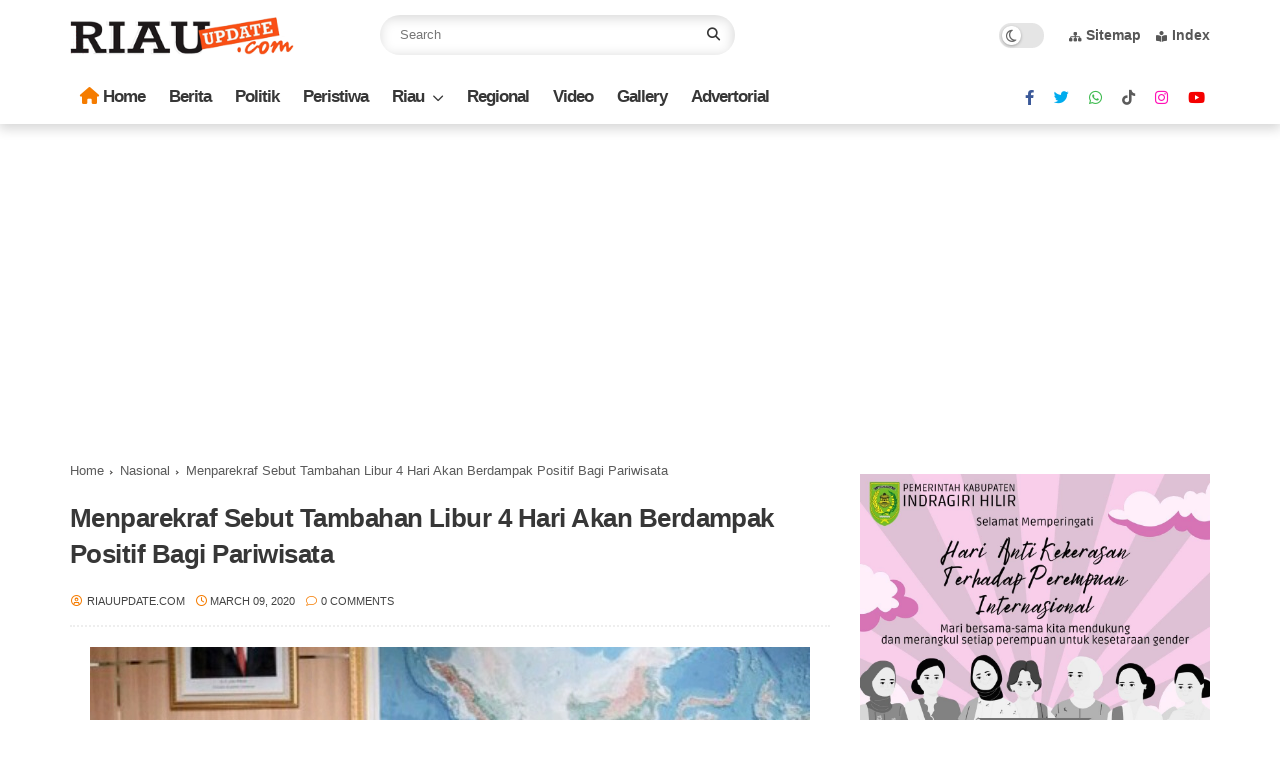

--- FILE ---
content_type: text/javascript; charset=UTF-8
request_url: https://www.riauupdate.com/feeds/posts/default/-/Nasional?alt=json-in-script&callback=gs_results&max-results=6
body_size: 10023
content:
// API callback
gs_results({"version":"1.0","encoding":"UTF-8","feed":{"xmlns":"http://www.w3.org/2005/Atom","xmlns$openSearch":"http://a9.com/-/spec/opensearchrss/1.0/","xmlns$blogger":"http://schemas.google.com/blogger/2008","xmlns$georss":"http://www.georss.org/georss","xmlns$gd":"http://schemas.google.com/g/2005","xmlns$thr":"http://purl.org/syndication/thread/1.0","id":{"$t":"tag:blogger.com,1999:blog-293595229677637757"},"updated":{"$t":"2026-01-19T06:52:09.289+07:00"},"category":[{"term":"Berita"},{"term":"Indragiri Hilir"},{"term":"Pekanbaru"},{"term":"Hukrim"},{"term":"Ekonomi \u0026 Bisnis"},{"term":"Nasional"},{"term":"Peristiwa"},{"term":"Headline"},{"term":"Gallery"},{"term":"Gaya Hidup"},{"term":"Internasional"},{"term":"Politik"},{"term":"Regional"},{"term":"Sosial"},{"term":"Kesehatan"},{"term":"Advertorial"},{"term":"Olahraga"},{"term":"Indragiri Hulu"},{"term":"Tips \u0026 Trik"},{"term":"Hadline"},{"term":"Pemerintahan"},{"term":"Kampar"},{"term":"Pelalawan"},{"term":"Kuansing"},{"term":"Dumai"},{"term":"Pekabaru"},{"term":"Agama"},{"term":"Ekonomi\u0026Bisnis"},{"term":"Meranti"},{"term":"Ekonomi \u0026 Bisinis"},{"term":"Pendidikan"},{"term":"Bengkalis"},{"term":"Breaking News"},{"term":"Fokus"},{"term":"Siak"},{"term":"Rohul"},{"term":"Ekonomi"},{"term":"Selebritis"},{"term":"Ekonomi dan Bisnis"},{"term":"Ekonaomi \u0026 Bisinis"},{"term":"Kepulauan Meranti"},{"term":"Pariwisata"},{"term":"Head Line"},{"term":"Info Kuliner"},{"term":"Kolom"},{"term":"Kriminal"},{"term":"Celebrity"},{"term":"Rokan Hulu"},{"term":"Breking News"},{"term":"Pemerintah"},{"term":"Rohil"},{"term":"Selebrity"},{"term":"Indrgiri Hilir"},{"term":"Jakarta"},{"term":"Riau"},{"term":"Gellery"},{"term":"Nasioanal"},{"term":"Kuliner"},{"term":"Bisnis"},{"term":"Info Sehat"},{"term":"Inhil"},{"term":"Kehamilan"},{"term":"Sosmed"},{"term":"Video"},{"term":"berita  pekanbaru"},{"term":"Breking Niws"},{"term":"Daerah"},{"term":"Ekonaomi\u0026Bisinis"},{"term":"Foto: AFP"},{"term":"Game"},{"term":"Health"},{"term":"Industri"},{"term":"Inspirasi"},{"term":"Kepri"},{"term":"Pahlawan"},{"term":"Pertanian"},{"term":"Populer"},{"term":"Selebriti"},{"term":"Travel"},{"term":"Traveling"},{"term":"Trend dan Gaya Hidup"},{"term":"eko"},{"term":"hiburan"},{"term":"inf"},{"term":"inhu"},{"term":"kampa"},{"term":"kecantikan"}],"title":{"type":"text","$t":"Riau Update | Berita Riau Terupdate"},"subtitle":{"type":"html","$t":"Berita Riau Terdepan dan Terpercaya"},"link":[{"rel":"http://schemas.google.com/g/2005#feed","type":"application/atom+xml","href":"https:\/\/www.riauupdate.com\/feeds\/posts\/default"},{"rel":"self","type":"application/atom+xml","href":"https:\/\/www.blogger.com\/feeds\/293595229677637757\/posts\/default\/-\/Nasional?alt=json-in-script\u0026max-results=6"},{"rel":"alternate","type":"text/html","href":"https:\/\/www.riauupdate.com\/search\/label\/Nasional"},{"rel":"hub","href":"http://pubsubhubbub.appspot.com/"},{"rel":"next","type":"application/atom+xml","href":"https:\/\/www.blogger.com\/feeds\/293595229677637757\/posts\/default\/-\/Nasional\/-\/Nasional?alt=json-in-script\u0026start-index=7\u0026max-results=6"}],"author":[{"name":{"$t":"Unknown"},"email":{"$t":"noreply@blogger.com"},"gd$image":{"rel":"http://schemas.google.com/g/2005#thumbnail","width":"16","height":"16","src":"https:\/\/img1.blogblog.com\/img\/b16-rounded.gif"}}],"generator":{"version":"7.00","uri":"http://www.blogger.com","$t":"Blogger"},"openSearch$totalResults":{"$t":"380"},"openSearch$startIndex":{"$t":"1"},"openSearch$itemsPerPage":{"$t":"6"},"entry":[{"id":{"$t":"tag:blogger.com,1999:blog-293595229677637757.post-8860840716949313951"},"published":{"$t":"2025-10-04T20:37:00.003+07:00"},"updated":{"$t":"2025-10-04T20:37:26.073+07:00"},"category":[{"scheme":"http://www.blogger.com/atom/ns#","term":"Berita"},{"scheme":"http://www.blogger.com/atom/ns#","term":"Nasional"}],"title":{"type":"text","$t":"Pengurus PWI Pusat 2025-2030 Dikukuhkan, Menkomdigi: PWI Harus Jadi Rumah Aman Wartawan"},"content":{"type":"html","$t":"\u003Cdiv class=\"separator\" style=\"clear: both; text-align: center;\"\u003E\u003Ca href=\"https:\/\/blogger.googleusercontent.com\/img\/b\/R29vZ2xl\/AVvXsEjuaAe9b1UJMKM-_L_hGCfVKvFfBd7d3D1CYCx2e4SyQTxYaqLfn3n0rsSS1zmH-frCD95ZegNPGlNnG7S-XoDW1tnls3rWQtMZAHjabKjE0WL1X8TXzWtvJP92TD61dLg-iQQTDZsjR5WbJ3mX3I3vuZuN8gYz0lkpXfB1izZ_fcuRN8ldYR1xpB5HVN93\/s1280\/1000872638.jpg\" imageanchor=\"1\" style=\"margin-left: 1em; margin-right: 1em;\"\u003E\u003Cimg border=\"0\" data-original-height=\"853\" data-original-width=\"1280\" src=\"https:\/\/blogger.googleusercontent.com\/img\/b\/R29vZ2xl\/AVvXsEjuaAe9b1UJMKM-_L_hGCfVKvFfBd7d3D1CYCx2e4SyQTxYaqLfn3n0rsSS1zmH-frCD95ZegNPGlNnG7S-XoDW1tnls3rWQtMZAHjabKjE0WL1X8TXzWtvJP92TD61dLg-iQQTDZsjR5WbJ3mX3I3vuZuN8gYz0lkpXfB1izZ_fcuRN8ldYR1xpB5HVN93\/s16000\/1000872638.jpg\" \/\u003E\u003C\/a\u003E\u003C\/div\u003E\u003Cbr \/\u003E\u003Cp\u003E\u003Cbr \/\u003E\u003C\/p\u003E\u003Cp\u003E\u003Cb\u003ESOLO -\u003C\/b\u003E Pengurus Persatuan Wartawan Indonesia (PWI) Pusat periode 2025 - 2030 dikukuhkan di Monumen Pers Nasional, Kota Surakarta, Jawa Tengah, Sabtu (4\/10\/2025).\u003C\/p\u003E\u003Cp\u003EAcara pengukuhan ini dihadiri Menteri Komunikasi dan Digital (Menkomdigi) Meutya Hafid bersama Wamen Nezar Patria, Dirjen Komunikasi Publik dan Media Fifi Aleyda Yahya, para ketua PWI provinsi se-Indonesia, serta jajaran Forkopimda Kota Surakarta.\u003C\/p\u003E\u003Cp\u003EMeutya Hafid menegaskan peran strategis PWI dalam menjaga marwah pers nasional. Ia menyebut PWI bukan hanya organisasi profesi, melainkan wadah yang melindungi sekaligus memberdayakan wartawan di seluruh Indonesia.\u003C\/p\u003E\u003Cp\u003E\"PWI harus menjadi rumah yang aman sekaligus produktif, tempat lahirnya karya jurnalistik yang independen, berkualitas, dan dipercaya publik,\" ujarnya.\u003C\/p\u003E\u003Cp\u003EMeutya juga menyoroti pentingnya regulasi Publisher's Right yang kini resmi berlaku lewat Peraturan Presiden. Menurutnya, aturan itu menjadi instrumen keadilan agar karya jurnalistik mendapat penghargaan ekonomi yang layak di tengah dominasi platform digital global.\u003C\/p\u003E\u003Cp\u003E\"Platform digital yang menayangkan berita harus menghargai jerih payah wartawan. Ini adalah bentuk perlindungan sekaligus penghormatan pada profesi pers,\" tegasnya.\u003C\/p\u003E\u003Cp\u003EMeutya mengapresiasi langkah Google yang sudah menjalin kerja sama dengan sejumlah media nasional, dan berharap platform digital lain segera mengikuti.\u003C\/p\u003E\u003Cp\u003EKetua Umum PWI Pusat Akhmad Munir menekankan pentingnya persatuan sebagai kunci keberlangsungan organisasi. Ia mengingatkan, sebelum kongres persatuan digelar, kondisi PWI sempat berada di titik nadir.\u003C\/p\u003E\u003Cp\u003E\"Tanpa persatuan, organisasi akan lumpuh. Itu terbukti saat PWI benar-benar tidak berjalan,\" kata Munir yang akrab disapa Cak Munir.\u003C\/p\u003E\u003Cp\u003EAcara pengukuhan berlangsung meriah dengan penampilan tarian Rara Ngigel. Surat keputusan pengurus dibacakan Sekjen PWI Zulmansyah Sekedang dan pengukuhan dilakukan langsung oleh Cak Munir.\u003C\/p\u003E\u003Cp\u003EDengan hadirnya kepengurusan baru, Meutya berharap semangat PWI bisa mengalir hingga ke daerah.\u0026nbsp;\u003C\/p\u003E\u003Cp\u003E\"Pemerintah pusat maupun daerah wajib mendukung pers sebagai mitra strategis pembangunan,\" tutupnya.***\u003C\/p\u003E"},"link":[{"rel":"edit","type":"application/atom+xml","href":"https:\/\/www.blogger.com\/feeds\/293595229677637757\/posts\/default\/8860840716949313951"},{"rel":"self","type":"application/atom+xml","href":"https:\/\/www.blogger.com\/feeds\/293595229677637757\/posts\/default\/8860840716949313951"},{"rel":"alternate","type":"text/html","href":"https:\/\/www.riauupdate.com\/2025\/10\/pengurus-pwi-pusat-2025-2030-dikukuhkan.html","title":"Pengurus PWI Pusat 2025-2030 Dikukuhkan, Menkomdigi: PWI Harus Jadi Rumah Aman Wartawan"}],"author":[{"name":{"$t":"Riau Update"},"uri":{"$t":"http:\/\/www.blogger.com\/profile\/11113795024703140335"},"email":{"$t":"noreply@blogger.com"},"gd$image":{"rel":"http://schemas.google.com/g/2005#thumbnail","width":"32","height":"32","src":"\/\/blogger.googleusercontent.com\/img\/b\/R29vZ2xl\/AVvXsEg1Wo7aDgNwRlgH8wD6T49lVZuIrLMrKKyK0736PRDb06P0J5ru6JxyonMjstcHhGsyAQcDRJXOL_svgKFU5qm_6cQnhUlktBjBOBjasjvGsOHcbZXslyODcPf2_FX71WU\/s113\/logo.png"}}],"media$thumbnail":{"xmlns$media":"http://search.yahoo.com/mrss/","url":"https:\/\/blogger.googleusercontent.com\/img\/b\/R29vZ2xl\/AVvXsEjuaAe9b1UJMKM-_L_hGCfVKvFfBd7d3D1CYCx2e4SyQTxYaqLfn3n0rsSS1zmH-frCD95ZegNPGlNnG7S-XoDW1tnls3rWQtMZAHjabKjE0WL1X8TXzWtvJP92TD61dLg-iQQTDZsjR5WbJ3mX3I3vuZuN8gYz0lkpXfB1izZ_fcuRN8ldYR1xpB5HVN93\/s72-c\/1000872638.jpg","height":"72","width":"72"}},{"id":{"$t":"tag:blogger.com,1999:blog-293595229677637757.post-5027448875372326185"},"published":{"$t":"2024-09-20T16:15:00.006+07:00"},"updated":{"$t":"2024-09-20T16:15:58.237+07:00"},"category":[{"scheme":"http://www.blogger.com/atom/ns#","term":"Berita"},{"scheme":"http://www.blogger.com/atom/ns#","term":"Nasional"}],"title":{"type":"text","$t":"Tim Formatur Hasil Kongres II SMSI Rampungkan Penyusunan Kepengurusan "},"content":{"type":"html","$t":"\u003Cdiv class=\"separator\" style=\"clear: both; text-align: center;\"\u003E\u003Ca href=\"https:\/\/blogger.googleusercontent.com\/img\/b\/R29vZ2xl\/AVvXsEj3IJZMdUr3w82M35Uj3Z97wOjpJ2__GCV_xH8mv46caZjKBtIbCe-Y1dP2UPd0c_YUwqrUUrmcHmn9kWa8E4Xr_H5dGirpE2432TyfulxL4c33pVy2wf89RiLdzL_6R5c3l0mnCtw9hDWspButG1161jOXMVmHIghaNgn9wsRF4EIbPizMrjX4mL_7es8J\/s1280\/IMG-20240920-WA0014.jpg\" imageanchor=\"1\" style=\"margin-left: 1em; margin-right: 1em;\"\u003E\u003Cimg border=\"0\" data-original-height=\"960\" data-original-width=\"1280\" src=\"https:\/\/blogger.googleusercontent.com\/img\/b\/R29vZ2xl\/AVvXsEj3IJZMdUr3w82M35Uj3Z97wOjpJ2__GCV_xH8mv46caZjKBtIbCe-Y1dP2UPd0c_YUwqrUUrmcHmn9kWa8E4Xr_H5dGirpE2432TyfulxL4c33pVy2wf89RiLdzL_6R5c3l0mnCtw9hDWspButG1161jOXMVmHIghaNgn9wsRF4EIbPizMrjX4mL_7es8J\/s16000\/IMG-20240920-WA0014.jpg\" \/\u003E\u003C\/a\u003E\u003C\/div\u003E\u003Cbr \/\u003E\u003Cp\u003E\u003Cb\u003EJAKARTA - \u003C\/b\u003ESesuai amanat Kongres II Serikar Media Siber Indonesia (SMSI) pada tanggal 31Juli 2024, Tim formatur yang diketuai Firdaus menggelar pertemuan, kamis malam (19\/9\/2024). Pertemuan di Sekretariat SMSI Pusat, Jalan Veteran No 07-Jakarta itu, tak lain untuk merampungkan penyusunan kepenguran SMSI Pusat Periode 2024-2029.\u003C\/p\u003E\u003Cp\u003E\"Alhamdulillah, pada kamis malam jumat ini, tim formatur kesekian kalinya menggelar pertemuan. Malam jumat penuh berkah ini, tim formatur telah merampungkan penyusunan kepengurusan,\" ujar Firdaus.\u003C\/p\u003E\u003Cp\u003EPertemuan yang dipimpin langsung oleh Ketua tim formatur yang juga ketua umum terpilih hasil Kongres II SMSI, berlangsung serius dan fokus. Tim formatur lain yang hadir, antara lain Retno Intani, Yono Hartono dan Makali Kumar SH.\u003C\/p\u003E\u003Cp\u003EUntuk melanjutkan kepengurusan SMSI periode berikutnya yang lebih baik lagi, maka dipilih personil-personil yang dinilai tepat dan profesioal di posisinya. Dari mulai pengurus inti sampai bidang-bidang, telah disusun dan ditempati figur-figur yang mumpuni, siap kerja dan amanah.\u003C\/p\u003E\u003Cp\u003E\"Susunan kepengurusan  yang baru di SMSI pusar  periode 2024-2029, kami optimis bisa bekerja dengsn baik. Sehingga roda organisasi bisa terus berjalan, dan menjadikan SMSI lebih maju lagi,\" harapnya.\u003C\/p\u003E\u003Cp\u003ESementara itu Retno Intani menambahkan,  pihaknya bersyukur atas selesainya penyusunan kepengurusan SMSI. Setelah beberapa kali pertemuan, tim formartur akhirnya selesai menjalankan amanah kongres II.\u003C\/p\u003E\u003Cp\u003E\"Bagi mereka yang kami pilih sebagai pengurus, diharapkan  dapat menjalankan tugasnya dengan penuh semangat dan  rssa tanggungjawab. Demi kemajuan dan kebesaran SMSI dimasa mendatang,\"  jelasnya.\u003C\/p\u003E\u003Cp\u003ESesuai agenda, kepengursan SMSI periode 2024-2029 yang disusun oleh tim formatur ini, akan mengikuti prosesi pelantikan di gedung Dewan Pers, Jakarta  pada tanggal 26 September 2024. Sejumlah pejabat negara dan tokoh pers nasional, bakal hadir dalam pelantikan tersebut. (*)\u003C\/p\u003E"},"link":[{"rel":"edit","type":"application/atom+xml","href":"https:\/\/www.blogger.com\/feeds\/293595229677637757\/posts\/default\/5027448875372326185"},{"rel":"self","type":"application/atom+xml","href":"https:\/\/www.blogger.com\/feeds\/293595229677637757\/posts\/default\/5027448875372326185"},{"rel":"alternate","type":"text/html","href":"https:\/\/www.riauupdate.com\/2024\/09\/tim-formatur-hasil-kongres-ii-smsi.html","title":"Tim Formatur Hasil Kongres II SMSI Rampungkan Penyusunan Kepengurusan "}],"author":[{"name":{"$t":"Riau Update"},"uri":{"$t":"http:\/\/www.blogger.com\/profile\/11113795024703140335"},"email":{"$t":"noreply@blogger.com"},"gd$image":{"rel":"http://schemas.google.com/g/2005#thumbnail","width":"32","height":"32","src":"\/\/blogger.googleusercontent.com\/img\/b\/R29vZ2xl\/AVvXsEg1Wo7aDgNwRlgH8wD6T49lVZuIrLMrKKyK0736PRDb06P0J5ru6JxyonMjstcHhGsyAQcDRJXOL_svgKFU5qm_6cQnhUlktBjBOBjasjvGsOHcbZXslyODcPf2_FX71WU\/s113\/logo.png"}}],"media$thumbnail":{"xmlns$media":"http://search.yahoo.com/mrss/","url":"https:\/\/blogger.googleusercontent.com\/img\/b\/R29vZ2xl\/AVvXsEj3IJZMdUr3w82M35Uj3Z97wOjpJ2__GCV_xH8mv46caZjKBtIbCe-Y1dP2UPd0c_YUwqrUUrmcHmn9kWa8E4Xr_H5dGirpE2432TyfulxL4c33pVy2wf89RiLdzL_6R5c3l0mnCtw9hDWspButG1161jOXMVmHIghaNgn9wsRF4EIbPizMrjX4mL_7es8J\/s72-c\/IMG-20240920-WA0014.jpg","height":"72","width":"72"}},{"id":{"$t":"tag:blogger.com,1999:blog-293595229677637757.post-3598775835678108978"},"published":{"$t":"2024-09-07T16:08:00.009+07:00"},"updated":{"$t":"2024-09-07T16:08:58.160+07:00"},"category":[{"scheme":"http://www.blogger.com/atom/ns#","term":"Berita"},{"scheme":"http://www.blogger.com/atom/ns#","term":"Nasional"}],"title":{"type":"text","$t":"Hak Jawab Tidak Dipungut Biaya, Ahli Hukum Dewan Pers : Laporkan ke Polisi Karena Itu Merupakan Tindak Pidana Pemerasan  "},"content":{"type":"html","$t":"\u003Cdiv class=\"separator\" style=\"clear: both; text-align: center;\"\u003E\u003Ca href=\"https:\/\/blogger.googleusercontent.com\/img\/b\/R29vZ2xl\/[base64]\/s255\/IMG-20240907-WA0071.jpg\" imageanchor=\"1\" style=\"margin-left: 1em; margin-right: 1em;\"\u003E\u003Cimg border=\"0\" data-original-height=\"255\" data-original-width=\"198\" src=\"https:\/\/blogger.googleusercontent.com\/img\/b\/R29vZ2xl\/[base64]\/s16000\/IMG-20240907-WA0071.jpg\" \/\u003E\u003C\/a\u003E\u003C\/div\u003E\u003Cbr \/\u003E\u003Cp\u003E\u003Cbr \/\u003E\u003C\/p\u003E\u003Cp\u003E\u003Cb\u003EJAKARTA -\u003C\/b\u003E Tenaga Ahli Hukum dan Perundang-Undangan Dewan Pers, Hendrayana SH MH angkat bicara terhadap dugaan pemerasan yang dilakukan oknum wartawan dengan dalih untuk biaya Klarifikasi dan atau Hak Jawab.\u003C\/p\u003E\u003Cp\u003EHendrayana yang sudah sudah sering dimintai pendapatnya sebagai Ahli Hukum Pers menyatakan bahwa terkait aksi pemerasan dengan kedok menaikkan Klarifikasi dan atau Hak Jawab tidak dibenarkan dan merupakan tindakan pidana pemerasan.\u003C\/p\u003E\u003Cp\u003E\"Terkait Klarifikasi dan atau Hak Jawab itu kan merupakan kewajiban wartawan dan media untuk menayangkan atas sebuah pemberitaan yang diduga merugikan dan atau mencemarkan namak baik pihak yang diberitakan, jadi tidak ada biaya yang harus ditanggung si pemberi Klarifikasi dan atau Hak Jawab,\" ungkap Tenaga Ahli Hukum dan Perundang-Undangan, Hendrayana SH MH ketika dihubungi wartawan via telepon, Sabtu (7\/9\/2024).\u003C\/p\u003E\u003Cp\u003EDitegaskan, Hendrayana tindakan oknum wartawan seperti ini jelas saja mencoreng wajah pers di negeri ini dan juga merupakan perbuatan melawan hukum.\u003C\/p\u003E\u003Cp\u003E\"Maka terhadap oknum seperti itu jelas telah melakukan tindak pidana pemerasan, harus dilaporkan kepada pihak kepolisian,\" tegasnya.\u003C\/p\u003E\u003Cp\u003ETindakan mereka ini merugikan kerja wartawan lain yang bekerja profesional dan mengedepankan menjalankan tugas jurnalistik sesuai Kode Etik Wartawan, Undang-Undang Nomor 40 Tahun 1999 Tentang Pers dan Peraturan Perundang-Undangan yang berlaku.\u003C\/p\u003E\u003Cp\u003E\"Kami sebagai Tenaga Ahli Hukum Dewan Pers siap memback up pihak kepolisian jika diminta pendapatnya terkait permasalahan hukum tersebut,\" imbuhnya.\u003C\/p\u003E\u003Cp\u003EDitambahkan, Dewan Pers juga siap menerima pengaduan dari kalangan masyarakat terkait aksi oknum wartawan yang tidak terpuji dan mencoreng wajah dunia wartawan akibat tindakan yang melanggar hukum dengan dalih biaya Klarifikasi dan atau Hak Jawab tersebut.\u003C\/p\u003E\u003Cp\u003E\"Wartawan itu harus bekerja profesional maka terhadap pemberitaan yang sudah sesuai Kode Etik Wartawan dan Kaidah Penulisan yang benar jika ada pihak yang masih merasa dirugikan dan atau dicemarkan nama baik, maka dapat menggunakan Hak Jawab dan wartawan wajib menayangkannya, dan itu tidak ada biaya sama sekali,\" tandasnya.***\u003C\/p\u003E"},"link":[{"rel":"edit","type":"application/atom+xml","href":"https:\/\/www.blogger.com\/feeds\/293595229677637757\/posts\/default\/3598775835678108978"},{"rel":"self","type":"application/atom+xml","href":"https:\/\/www.blogger.com\/feeds\/293595229677637757\/posts\/default\/3598775835678108978"},{"rel":"alternate","type":"text/html","href":"https:\/\/www.riauupdate.com\/2024\/09\/hak-jawab-tidak-dipungut-biaya-ahli.html","title":"Hak Jawab Tidak Dipungut Biaya, Ahli Hukum Dewan Pers : Laporkan ke Polisi Karena Itu Merupakan Tindak Pidana Pemerasan  "}],"author":[{"name":{"$t":"Riau Update"},"uri":{"$t":"http:\/\/www.blogger.com\/profile\/11113795024703140335"},"email":{"$t":"noreply@blogger.com"},"gd$image":{"rel":"http://schemas.google.com/g/2005#thumbnail","width":"32","height":"32","src":"\/\/blogger.googleusercontent.com\/img\/b\/R29vZ2xl\/AVvXsEg1Wo7aDgNwRlgH8wD6T49lVZuIrLMrKKyK0736PRDb06P0J5ru6JxyonMjstcHhGsyAQcDRJXOL_svgKFU5qm_6cQnhUlktBjBOBjasjvGsOHcbZXslyODcPf2_FX71WU\/s113\/logo.png"}}],"media$thumbnail":{"xmlns$media":"http://search.yahoo.com/mrss/","url":"https:\/\/blogger.googleusercontent.com\/img\/b\/R29vZ2xl\/[base64]\/s72-c\/IMG-20240907-WA0071.jpg","height":"72","width":"72"}},{"id":{"$t":"tag:blogger.com,1999:blog-293595229677637757.post-3278619583149816325"},"published":{"$t":"2024-07-24T20:29:00.001+07:00"},"updated":{"$t":"2024-07-24T20:29:02.824+07:00"},"category":[{"scheme":"http://www.blogger.com/atom/ns#","term":"Berita"},{"scheme":"http://www.blogger.com/atom/ns#","term":"Nasional"}],"title":{"type":"text","$t":"Rapat Pleno PWI Pusat Tunjuk Zulmansyah Sekedang Plt Ketum PWI"},"content":{"type":"html","$t":"\u003Cdiv class=\"separator\" style=\"clear: both; text-align: center;\"\u003E\u003Ca href=\"https:\/\/blogger.googleusercontent.com\/img\/b\/R29vZ2xl\/AVvXsEjtj4pZ3kZbNxPjcBAW5wgc5AKovUyxKB0Si-x0eGDX80pPBpBulpW2bwA9uo-brpRl-GY96fZj-FrYYa7vSAMdRAvX5JiFgRYeeTFfRgo58S9J2wSekE-dFZqFBLR5v5qeCZZmG3s7zVSKKFcsz1IBAqkgecp-vex7YymQIEKhiNYcOgHDV7fqvfhcAHTJ\/s1600\/IMG-20240724-WA0057.jpg\" imageanchor=\"1\" style=\"margin-left: 1em; margin-right: 1em;\"\u003E\u003Cimg border=\"0\" data-original-height=\"1200\" data-original-width=\"1600\" src=\"https:\/\/blogger.googleusercontent.com\/img\/b\/R29vZ2xl\/AVvXsEjtj4pZ3kZbNxPjcBAW5wgc5AKovUyxKB0Si-x0eGDX80pPBpBulpW2bwA9uo-brpRl-GY96fZj-FrYYa7vSAMdRAvX5JiFgRYeeTFfRgo58S9J2wSekE-dFZqFBLR5v5qeCZZmG3s7zVSKKFcsz1IBAqkgecp-vex7YymQIEKhiNYcOgHDV7fqvfhcAHTJ\/s16000\/IMG-20240724-WA0057.jpg\" \/\u003E\u003C\/a\u003E\u003C\/div\u003E\u003Cbr \/\u003E\u003Cp\u003E\u003Cbr \/\u003E\u003C\/p\u003E\u003Cp\u003E\u003Cb\u003EJAKARTA -\u003C\/b\u003E Rapat Pleno PWI Pusat yang mengundang Dewan Kehormatan, Dewan Penasehat, Pengurus Harian, Ketua Komisi dan Direktur, menunjuk Ketua Bidang Organisasi PWI Pusat H Zulmansyah Sekedang sebagai Pelaksana Tugas (Plt) Ketua Umum PWI Pusat. Rapat berlangsung di Kantor PWI Pusat, Rabu (24\/7\/2024) siang.\u003C\/p\u003E\u003Cp\u003ERapat Pleno PWI Pusat secara hybrid itu antara lain dihadiri Ketua Dewan Penasehat H Ilham Bintang dan Sekretaris H Wina Armada, Ketua Dewan Kehormatan Sasongko Tedjo dan Sekretaris Nurcholis MA Basyari serta Ketua Bidang Organisasi Zulmansyah Sekedang dan banyak pengurus lainnya.\u003C\/p\u003E\u003Cp\u003ERapat Pleno PWI Pusat digelar Ketua Bidang Organisasi berdasarkan surat DK PWI Nomor: 53\/DK\/PWI-P\/VII\/2024 dengan tujuan menunjuk Plt Ketua Umum PWI menggantikan Hendry Ch Bangun yang sudah diberhentikan penuh oleh DK PWI pada 16 Juli 2024 lalu.\u003C\/p\u003E\u003Cp\u003E\"Rapat Pleno Pengurus PWI akhirnya menunjuk Kabid Organisasi sebagai Plt Ketum. Tugas utamanya adalah segera menggelar KLB dalam waktu secepat-cepatnya,\" kata Zulmansyah, mantan Ketua PWI Riau dua periode.\u003C\/p\u003E\u003Cp\u003ESaat konferensi pers, wartawan mempertanyakan status Zulmansyah Sekedang yang sudah diberhentikan pada 23 Juli dari jabatannya sebagai Kabid Organisasi PWI Pusat.\u003C\/p\u003E\u003Cp\u003EZulmansyah menjelaskan, dalam Rapat Pleno juga sempat disinggung. Tapi semuanya sepakat bulat menyatakan pemberhentian terhadap Zulmansyah sebagai Kabid Organisasi tidak sah. Karena yang mengundang rapat dan memberhentikan sudah diberhentikan sebagai anggota PWI.***\u003C\/p\u003E"},"link":[{"rel":"edit","type":"application/atom+xml","href":"https:\/\/www.blogger.com\/feeds\/293595229677637757\/posts\/default\/3278619583149816325"},{"rel":"self","type":"application/atom+xml","href":"https:\/\/www.blogger.com\/feeds\/293595229677637757\/posts\/default\/3278619583149816325"},{"rel":"alternate","type":"text/html","href":"https:\/\/www.riauupdate.com\/2024\/07\/rapat-pleno-pwi-pusat-tunjuk-zulmansyah.html","title":"Rapat Pleno PWI Pusat Tunjuk Zulmansyah Sekedang Plt Ketum PWI"}],"author":[{"name":{"$t":"Riau Update"},"uri":{"$t":"http:\/\/www.blogger.com\/profile\/11113795024703140335"},"email":{"$t":"noreply@blogger.com"},"gd$image":{"rel":"http://schemas.google.com/g/2005#thumbnail","width":"32","height":"32","src":"\/\/blogger.googleusercontent.com\/img\/b\/R29vZ2xl\/AVvXsEg1Wo7aDgNwRlgH8wD6T49lVZuIrLMrKKyK0736PRDb06P0J5ru6JxyonMjstcHhGsyAQcDRJXOL_svgKFU5qm_6cQnhUlktBjBOBjasjvGsOHcbZXslyODcPf2_FX71WU\/s113\/logo.png"}}],"media$thumbnail":{"xmlns$media":"http://search.yahoo.com/mrss/","url":"https:\/\/blogger.googleusercontent.com\/img\/b\/R29vZ2xl\/AVvXsEjtj4pZ3kZbNxPjcBAW5wgc5AKovUyxKB0Si-x0eGDX80pPBpBulpW2bwA9uo-brpRl-GY96fZj-FrYYa7vSAMdRAvX5JiFgRYeeTFfRgo58S9J2wSekE-dFZqFBLR5v5qeCZZmG3s7zVSKKFcsz1IBAqkgecp-vex7YymQIEKhiNYcOgHDV7fqvfhcAHTJ\/s72-c\/IMG-20240724-WA0057.jpg","height":"72","width":"72"}},{"id":{"$t":"tag:blogger.com,1999:blog-293595229677637757.post-4732585134451699644"},"published":{"$t":"2024-03-22T18:52:00.001+07:00"},"updated":{"$t":"2024-03-22T18:52:04.570+07:00"},"category":[{"scheme":"http://www.blogger.com/atom/ns#","term":"Berita"},{"scheme":"http://www.blogger.com/atom/ns#","term":"Nasional"}],"title":{"type":"text","$t":"Kegiatan HUT ke-7, SMSI Memperoleh Penghargaan MURI"},"content":{"type":"html","$t":"\u003Cp\u003E\u0026nbsp;\u003C\/p\u003E\u003Cdiv class=\"separator\" style=\"clear: both; text-align: center;\"\u003E\u003Ca href=\"https:\/\/blogger.googleusercontent.com\/img\/b\/R29vZ2xl\/AVvXsEihlxdyRC9ewlx-S37HOA1u0MRdQCPe34sJY5PAZIpO5uCstMo-8A7-EyKvqexUu68MsCCkm61Q6wRTcAt6_y1-5ufhFMFuWJqk1GXDR0A6e08_1JXgi73YL7tZ7r7gDeI-Pc0qW3Is1EbwygGg7c7pc-iplT8xlq-qVDd64hG-T_GaVj9HnmeM3D-TcSgm\/s1280\/IMG-20240322-WA0006.jpg\" imageanchor=\"1\" style=\"margin-left: 1em; margin-right: 1em;\"\u003E\u003Cimg border=\"0\" data-original-height=\"562\" data-original-width=\"1280\" src=\"https:\/\/blogger.googleusercontent.com\/img\/b\/R29vZ2xl\/AVvXsEihlxdyRC9ewlx-S37HOA1u0MRdQCPe34sJY5PAZIpO5uCstMo-8A7-EyKvqexUu68MsCCkm61Q6wRTcAt6_y1-5ufhFMFuWJqk1GXDR0A6e08_1JXgi73YL7tZ7r7gDeI-Pc0qW3Is1EbwygGg7c7pc-iplT8xlq-qVDd64hG-T_GaVj9HnmeM3D-TcSgm\/s16000\/IMG-20240322-WA0006.jpg\" \/\u003E\u003C\/a\u003E\u003C\/div\u003E\u003Cbr \/\u003E\u003Cp\u003E\u003C\/p\u003E\u003Cp\u003E\u003Cb\u003EJAKARTA - \u003C\/b\u003EPenghargaan Museum Rekor Dunia Indonesia (MURI) kembali diraih organisasi pers Serikat Media Siber Indonesia (SMSI), Kamis sore (21\/3\/2024) di Auditorium Ki Narto Sabdo, Gedung Jaya Suprana Institute (JSI), Jalan Gading Kirana Timur, Jakarta Utara.\u0026nbsp;\u003C\/p\u003E\u003Cp\u003EPenghargaan MURI terkait penyelenggaraan donor darah serentak di 33 provinsi saat Hari Ulang Tahun (HUT) ke-7 SMSI pada 7 Maret 2024 itu diserahkan langsung oleh pendiri MURI Jaya Suprana kepad Sekretaris Jenderal SMSI Mohammad Nasir, mewakili Ketua Umum SMSI Firdaus.\u003C\/p\u003E\u003Cp\u003EYang teristimewa, dalam penerimaan MURI untuk SMSI tersebut adalah penggunaan Gedung Jaya Suprana Institute (JSI) yang belum lama diresmikan. SMSI adalah yang pertama menerima penghargaan MURI di JSI. Sebelumnya penyerahan MURI dilaksanakan di Museum MURI di Mall of Indonesia (MOI) yang sekarang tidak digunakan.\u0026nbsp;\u003C\/p\u003E\u003Cp\u003E\u0026nbsp; \u0026nbsp; \u0026nbsp; \u0026nbsp; \u003Cb\u003EPenghargaan MURI Ketiga\u003C\/b\u003E\u003C\/p\u003E\u003Cp\u003EPenerimaan penghargaan MURI Kamis (21\/3\/2024) adalah yang ketiga sejak SMSI diketuai oleh Firdaus. Sebelumnya pada 28 Februari 2020 SMSI dianugerahi penghargaan MURI atas kecepatan, daya sebar, dan banyaknya media siber yang tergabung di SMSI dalam menyampaikan tulisan opini bertema \"Mendambakan Keadilan Sosial\".\u0026nbsp;\u003C\/p\u003E\u003Cp\u003ESaat itu hanya  dalam kurun waktu 7,5 jam, opini yang disampaikan SMSI ke anggotanya sudah dimuat 571 media yang tersebar dari Sabang sampai Merauke.\u003C\/p\u003E\u003Cp\u003ESetelah itu penghargaan MURI diterima SMSI pada 18 Maret 2022, atas pencatatan jumlah anggotanya per 31 Desember 2021 mencapai 1.761 pengusaha pers siber yang tersebar di 34 provinsi di Indonesia, dan terbesar di dunia.\u0026nbsp;\u003C\/p\u003E\u003Cp\u003EPenghargaan terakhir diterima ketika SMSI berulang tahun ke-7, pada 7 Maret 2024, dan anggotanya sudah bertambah menjadi sekitar 2.600  pengusaha pers.\u0026nbsp;\u003C\/p\u003E\u003Cp\u003EPenghargaan rekor MURI kali ini diberikan bukan karena jumlah anggotanya yang banyak, melainkan kepedulian SMSI terhadap kemanusiaan melalui donor darah.\u0026nbsp;\u003C\/p\u003E\u003Cp\u003EDonor darah diselenggarakan oleh anggota SMSI secara serentak 33 provinsi bekerja sama dengan Palang Merah Indonesia (PMI) yang tersebar di Tanah Air. Kegiatan itu diberitakan oleh 1.300 media pers online yang merupakan jaringan SMSI.\u0026nbsp;\u003C\/p\u003E\u003Cp\u003E\u003Cb\u003EDiwawancarai Khusus\u0026nbsp;\u003C\/b\u003E\u003C\/p\u003E\u003Cp\u003ESebelum menerima penghargaan rekor MURI, Sekretaris Jenderal SMSI Mohammad Nasir yang mewakili Ketua Umum SMSI Firdaus, diwawancarai secara khusus terlebih dulu oleh pendiri MURI Jaya Suprana. Wawancara yang direkam itu menggali rekor apa yang telah dicapai dalam kegiatan donor darah tersebut.\u0026nbsp;\u003C\/p\u003E\u003Cp\u003E“Sebelum memberi penghargaan, kami harus tahu dulu pencapaian atau rekor apa yang telah dicapai SMSI. Jelaskan SMSI itu organisasi macam apa. Jelaskan itu,” kata Jaya Suprana kepada Nasir yang duduk bersebelahan di bangku khusus yang dirancang untuk semacam rekaman podcast.\u0026nbsp;\u003C\/p\u003E\u003Cp\u003ENasir dengan gayanya yang kalem menjelaskan, SMSI adalah organisasi perusahaan pers yang kini tempat bernaung sekitar 2.600 orang tersebar di seluruh Indonesia. Sesama organisasi pers, SMSI beda dengan Persatuan Wartawan Indonesia (PWI) yang merupakan organisasi profesi wartawan.\u0026nbsp;\u003C\/p\u003E\u003Cp\u003ESMSI didirikan oleh beberapa orang pengurus PWI antara lain Firdaus yang sekarang menjadi ketua umum SMSI, Atal S Depari (mantan ketua umum PWI Pusat) dan Mirza Zulhadi (mantan Sekjen PWI).\u0026nbsp;\u003C\/p\u003E\u003Cp\u003EKetika SMSI ulang tahun ke-7, pada 7 Maret 2024, semua pengurus sepakat untuk mengisi acara tidak dengan hura-hura. Tetapi melakukan kegiatan yang bermanfaat untuk masyarakat, kegiatan peduli kemanusiaan. Kegiatan yang dilakukan berupa donor darah serentak di seluruh provinsi.\u0026nbsp;\u003C\/p\u003E\u003Cp\u003E“Ini penting untuk membantu masyarakat yang membutuhkan darah, untuk keluarga yang membutuhkan,” kata Nasir.\u0026nbsp;\u003C\/p\u003E\u003Cp\u003E“Betul sekali, kita suatu saat juga butuh darah,” tambah Jaya Suprana.\u0026nbsp;\u003C\/p\u003E\u003Cp\u003E“Lalu kaitannya dengan pemberitaan?” tanya Jaya Suprana.\u003C\/p\u003E\u003Cp\u003EMenurut Nasir kegiatan donor darah serentak itu kemudian diliput dan dipublikasikan oleh 1.300 media siber jaringan SMSI. Pemberitaan ini bertujuan supaya kegiatan kemanusiaan SMSI tercatat dan bisa diikuti oleh masyarakat luas.\u0026nbsp;\u003C\/p\u003E\u003Cp\u003E“Pemberitaan donor darah juga memberi semangat para anggota SMSI dan masyarakat  di daerah. Apalagi mendapat penghargaan MURI, ini luar biasa dan menambah semangat kami,” kata Nasir.\u0026nbsp;\u003C\/p\u003E\u003Cp\u003ESetelah mendengar penjelasan Nasir, Jaya Suprana yang mengenakan selendang kain mengangkat piagam penghargaan MURI dan membaca ulang kata-kata yang tertulis dalam piagam, dan kemudian menyerahkannya kepada Nasir untuk SMSI.\u0026nbsp;\u003C\/p\u003E\u003Cp\u003EKehadiran Sekjen SMSI Nasir diantar oleh Ketua Panitia HUT ke-7 SMSI Tundra Meliala, Wakil Ketua Dewan Pertimbangan SMSI Pusat Dar Edi Yoga, dan pengurus lainnya, dr Nishal Dillon, dan Mulyawan.\u0026nbsp;\u003C\/p\u003E\u003Cp\u003E“Kami ditemani kawan-kawan bukan karena saya takut tidak sampai tempat ini. Tapi kawan-kawan, ingin ikut merasakan getaran rasa syukur karena mendapat penghargaan rekor MURI,” kata Nasir yang disambut senyum Jaya Suprana.***\u003C\/p\u003E"},"link":[{"rel":"edit","type":"application/atom+xml","href":"https:\/\/www.blogger.com\/feeds\/293595229677637757\/posts\/default\/4732585134451699644"},{"rel":"self","type":"application/atom+xml","href":"https:\/\/www.blogger.com\/feeds\/293595229677637757\/posts\/default\/4732585134451699644"},{"rel":"alternate","type":"text/html","href":"https:\/\/www.riauupdate.com\/2024\/03\/kegiatan-hut-ke-7-smsi-memperoleh.html","title":"Kegiatan HUT ke-7, SMSI Memperoleh Penghargaan MURI"}],"author":[{"name":{"$t":"Riau Update"},"uri":{"$t":"http:\/\/www.blogger.com\/profile\/11113795024703140335"},"email":{"$t":"noreply@blogger.com"},"gd$image":{"rel":"http://schemas.google.com/g/2005#thumbnail","width":"32","height":"32","src":"\/\/blogger.googleusercontent.com\/img\/b\/R29vZ2xl\/AVvXsEg1Wo7aDgNwRlgH8wD6T49lVZuIrLMrKKyK0736PRDb06P0J5ru6JxyonMjstcHhGsyAQcDRJXOL_svgKFU5qm_6cQnhUlktBjBOBjasjvGsOHcbZXslyODcPf2_FX71WU\/s113\/logo.png"}}],"media$thumbnail":{"xmlns$media":"http://search.yahoo.com/mrss/","url":"https:\/\/blogger.googleusercontent.com\/img\/b\/R29vZ2xl\/AVvXsEihlxdyRC9ewlx-S37HOA1u0MRdQCPe34sJY5PAZIpO5uCstMo-8A7-EyKvqexUu68MsCCkm61Q6wRTcAt6_y1-5ufhFMFuWJqk1GXDR0A6e08_1JXgi73YL7tZ7r7gDeI-Pc0qW3Is1EbwygGg7c7pc-iplT8xlq-qVDd64hG-T_GaVj9HnmeM3D-TcSgm\/s72-c\/IMG-20240322-WA0006.jpg","height":"72","width":"72"}},{"id":{"$t":"tag:blogger.com,1999:blog-293595229677637757.post-2228143062381413470"},"published":{"$t":"2024-03-21T03:12:00.002+07:00"},"updated":{"$t":"2024-03-21T03:12:14.226+07:00"},"category":[{"scheme":"http://www.blogger.com/atom/ns#","term":"Berita"},{"scheme":"http://www.blogger.com/atom/ns#","term":"Nasional"}],"title":{"type":"text","$t":"Menteri PPPA dan Ketum PWI Antusias Jajaki Kerjasama, Inilah Isu-isu Penting yang Dibahas"},"content":{"type":"html","$t":"\u003Cdiv class=\"separator\" style=\"clear: both; text-align: center;\"\u003E\u003Ca href=\"https:\/\/blogger.googleusercontent.com\/img\/b\/R29vZ2xl\/AVvXsEiBMsK_8cSzW3N3F7gIjnK3sJqaBNjuFEchLfaoWdvp6JtxFlxlhBPfQxOVHcvGQd-6Kkyrcv9fNA7F1bX4QIYhTfmNXU6cT-1hgKnLx6H78hR9vIL7ZV6-mjVdtvsDYDLuOJePRbzt0fndr1TEJXX8O3SO6dNNwF-is8IM5MavbirvMiEsz3MKVpnLycbl\/s1440\/IMG-20240321-WA0001.jpg\" imageanchor=\"1\" style=\"margin-left: 1em; margin-right: 1em;\"\u003E\u003Cimg border=\"0\" data-original-height=\"960\" data-original-width=\"1440\" src=\"https:\/\/blogger.googleusercontent.com\/img\/b\/R29vZ2xl\/AVvXsEiBMsK_8cSzW3N3F7gIjnK3sJqaBNjuFEchLfaoWdvp6JtxFlxlhBPfQxOVHcvGQd-6Kkyrcv9fNA7F1bX4QIYhTfmNXU6cT-1hgKnLx6H78hR9vIL7ZV6-mjVdtvsDYDLuOJePRbzt0fndr1TEJXX8O3SO6dNNwF-is8IM5MavbirvMiEsz3MKVpnLycbl\/s16000\/IMG-20240321-WA0001.jpg\" \/\u003E\u003C\/a\u003E\u003C\/div\u003E\u003Cbr \/\u003E\u003Cp\u003E\u003Cb\u003EJAKARTA - \u003C\/b\u003EMenteri Pemberdayaan Perempuan dan Perlindungan Anak (PPPA) Bintang Puspayoga menyampaikan ucapan terima kasih atas kunjungan silahturahmi pengurus PWI Pusat ke kantor Kementerian PPPA di Jalan Medan Merdeka Barat, Gambir, Jakarta, Rabu (20\/3).\u003C\/p\u003E\u003Cp\u003EDikatakan, kunjungan tersebut adalah simbol kekuatan dan kolaborasi mengingat pers mempunyai peran besar dalam mempromosikan PPPA kepada masyarakat  dan pemangku kepentingan lainnya. Wartawan, tambahnya, bisa mengedukasi mengenai kesetaraan gender di daerah-daerah dan mengatasi diskriminasi dalam masyarakat.\u003C\/p\u003E\u003Cp\u003E“Pertemuan ini perlu ditindaklanjuti dengan langkah-langkah kongkrit. Harus ada kolaborasi antara Kementerian PPPA, Dewan Pers dan PWI Pusat. Kita perlu duduk bersama. Segera. Salah satunya membicarakan isu perlindungan wartawati secara hukum,”ujar Menteri PPPA Bintang Puspayoga saat menerima pengurus PWI Pusat di ruang kerjanya.\u003C\/p\u003E\u003Cp\u003ETurut hadir bersama Ketua Umum PWI Pusat Hendry Ch Bangun, antara lain Wasekjen PWI Pusat Raja Pane, Ketua Bidang Pemberdayaan Perempuan PWI Pusat Rita Sri Hastuti, Wakil Ketua Bidang Pemberdayaan Perempuan Henny Murniati dan Ketua Bidang Kesra dan Kemitraan Muhammad Sarwani.\u003C\/p\u003E\u003Cp\u003ESementara Menteri PPPA Bintang Puspayoga didampingi Staf Ahli Menteri Bidang Hubungan Antar Lembaga Rini Handayani, SE.MM, Asdep Pengarusutamaan Gender Bidang Sosial dan Budaya Dra. Eko Novi Ariyanti Rahayu Damayanti, Asisten Deputi Pemenuhan Hak  Sipil, Informasi, dan  Partisipasi Anak Rr. Endah Sri Rejeki, S.E,M.IDEA, Ph.D dan Kepala Biro Hukum dan Humas Iche Margareth Robin, SH, MH.\u003C\/p\u003E\u003Cp\u003EMenteri PPPA Bintang Puspayoga tampak antusias saat mendengarkan program kerja PWI Pusat yang disampaikan ketua umumnya Hendry Bangun, apalagi ketika menyinggung soal implementasi Pedoman Pemberitaan Ramah Anak (PPRA).\u003C\/p\u003E\u003Cp\u003ESaat menjadi Wakil Ketua Dewan Pers, beberapa tahun lalu, Hendry Bangun adalah salah seorang yang membidani Pedoman Pemberitaan Ramah Anak. Saat ini, ujar Hendry Bangun, masih perlu dilakukan sosialisasi mengenai PPRA agar wartawan memiliki empati serta menjalankan Kode Etik Jurnalistik dengan baik saat meliput kasus anak.\u003C\/p\u003E\u003Cp\u003EMenteri PPPA Bintang Puspayoga juga mengapresiasi kebijakan PWI Pusat. Karena untuk pertama kali menetapkan adanya bidang pemberdayaan perempuan dalam organisasi PWI Pusat.\u003C\/p\u003E\u003Cp\u003EKementerian PPPA-PWI Pusat sepakat untuk terus memperjuangkan penghapusan stigma, pelecehan bahwa perempuan lemah, tidak berhak menjadi pemimpin dan sebagainya. Bahkan, ujar Menteri PPPA, nelayan perempuan masih kesulitan mendapatkan Kartu Nelayan. “Di Papua Barat, nelayan perempuan juga ke laut. Mencari ikan. Sama dengan laki-laki,”tambahnya.\u003C\/p\u003E\u003Cp\u003ESaat sedang asyik berdiskusi, Menteri PPPA tiba-tiba mengajukan pertanyaan,”Apakah mungkin PWI bisa membantu Kementerian PPPA dalam mengatasi masalah diskriminasi terhadap perempuan?”\u003C\/p\u003E\u003Cp\u003EMenteri Bintang Puspayoga bercerita beberapa waktu lalu, dia mengunjungi sebuah pabrik di kawasan industri di Kabupaten Bekasi. Dia mengaku sangat terkesan dengan kebijakan manajemen pabrik itu karena tidak saja menyediakan Ruang Aman untuk Perempuan di lingkungan kerjanya, tapi juga memberikan upah di atas UMR kepada pekerja perempuan. Alasannya, perempuan lebih teliti dibandingkan pekerja laki-laki sehingga kinerjanya juga lebih baik. “Apakah hal-hal positif itu bisa diberitakan lebih banyak di media? Agar diskriminasi terhadap pekerja perempuan bisa diatasi?”\u003C\/p\u003E\u003Cp\u003EKetua Umum PWI Pusat Hendry Ch Bangun langsung menjawab sangat bisa karena PWI tidak saja bekerja untuk urusannya sendiri, tapi juga aktif memberikan solusi atas persoalan-persoalan bangsa, di antaranya dengan membantu melakukan sosialisasi terhadap isu-isu penting PPPA. ***\u003C\/p\u003E"},"link":[{"rel":"edit","type":"application/atom+xml","href":"https:\/\/www.blogger.com\/feeds\/293595229677637757\/posts\/default\/2228143062381413470"},{"rel":"self","type":"application/atom+xml","href":"https:\/\/www.blogger.com\/feeds\/293595229677637757\/posts\/default\/2228143062381413470"},{"rel":"alternate","type":"text/html","href":"https:\/\/www.riauupdate.com\/2024\/03\/menteri-pppa-dan-ketum-pwi-antusias.html","title":"Menteri PPPA dan Ketum PWI Antusias Jajaki Kerjasama, Inilah Isu-isu Penting yang Dibahas"}],"author":[{"name":{"$t":"Riau Update"},"uri":{"$t":"http:\/\/www.blogger.com\/profile\/11113795024703140335"},"email":{"$t":"noreply@blogger.com"},"gd$image":{"rel":"http://schemas.google.com/g/2005#thumbnail","width":"32","height":"32","src":"\/\/blogger.googleusercontent.com\/img\/b\/R29vZ2xl\/AVvXsEg1Wo7aDgNwRlgH8wD6T49lVZuIrLMrKKyK0736PRDb06P0J5ru6JxyonMjstcHhGsyAQcDRJXOL_svgKFU5qm_6cQnhUlktBjBOBjasjvGsOHcbZXslyODcPf2_FX71WU\/s113\/logo.png"}}],"media$thumbnail":{"xmlns$media":"http://search.yahoo.com/mrss/","url":"https:\/\/blogger.googleusercontent.com\/img\/b\/R29vZ2xl\/AVvXsEiBMsK_8cSzW3N3F7gIjnK3sJqaBNjuFEchLfaoWdvp6JtxFlxlhBPfQxOVHcvGQd-6Kkyrcv9fNA7F1bX4QIYhTfmNXU6cT-1hgKnLx6H78hR9vIL7ZV6-mjVdtvsDYDLuOJePRbzt0fndr1TEJXX8O3SO6dNNwF-is8IM5MavbirvMiEsz3MKVpnLycbl\/s72-c\/IMG-20240321-WA0001.jpg","height":"72","width":"72"}}]}});

--- FILE ---
content_type: text/javascript
request_url: https://jsc.mgid.com/r/i/riauupdate.com.1605932.es6.js
body_size: 109790
content:
(()=>{var Ur=Object.create;var Me=Object.defineProperty;var qr=Object.getOwnPropertyDescriptor;var $r=Object.getOwnPropertyNames;var zr=Object.getPrototypeOf,jr=Object.prototype.hasOwnProperty;var z=(m,t)=>()=>(m&&(t=m(m=0)),t);var he=(m,t)=>()=>(t||m((t={exports:{}}).exports,t),t.exports),rt=(m,t)=>{for(var e in t)Me(m,e,{get:t[e],enumerable:!0})},Zr=(m,t,e,i)=>{if(t&&typeof t=="object"||typeof t=="function")for(let s of $r(t))!jr.call(m,s)&&s!==e&&Me(m,s,{get:()=>t[s],enumerable:!(i=qr(t,s))||i.enumerable});return m};var de=(m,t,e)=>(e=m!=null?Ur(zr(m)):{},Zr(t||!m||!m.__esModule?Me(e,"default",{value:m,enumerable:!0}):e,m));var J,P=z(()=>{J={marketgid:`<div class="mgheader%id"><span class="mghead%id">%WIDGET_TITLE%</span><div class="mg_addad%id"><a href="#" style="display: flex !important; align-items: center; justify-content: flex-end; text-decoration: none;"><object aria-label="logo" width="120" height="15"><a style="position: static !important; display: flex; align-items: center; text-decoration: none; margin-right: 3px; width: 118px; height: 15px;" href="https://widgets.mgid.com/%lang/%utm%id" target="_blank" rel="sponsored nofollow noopener"><span style="font-family: Arial, sans-serif; color: #000; font-size: 10px !important; line-height: 13px !important; margin: 0 3px 0 0 !important;">recommended by</span><img style="display: inline-block; width: 32px !important; height: 15px !important; margin: 0 !important;" src="https://cdn.mgid.com/images/mgid/mgid_ua.svg" width="32" height="15" alt /></a></object><object aria-label="logo" width="12" height="15"><a style="position: static !important; margin: 0 !important; width: 12px; height: 15px;" href="https://www.mgid.com/services/privacy-policy" target="_blank" rel="sponsored nofollow noopener"><img style="display: inline-block; vertical-align: middle; width: 12px !important; height: 13px !important; margin: 0 !important;" src="https://cdn.mgid.com/images/logos/Adchoices.svg" width="12" height="13" alt /></a></object></a></div></div><style id="header-style">.mgheader%id {padding: 4px 0;display: table !Important;width: 100% !important;margin-bottom: 0px;}.mghead%id {display: none;}div.mg_addad%id {display: flex;align-items: center;justify-content: flex-end;}div.mg_addad%id div {padding: 0!important;display: inline !important;width: auto;}.mg_addad%id a a{opacity: 0.5;filter: grayscale(100%);transition: all 0.2s;text-decoration: none;}.mg_addad%id a a:hover {opacity: 1;filter: grayscale(0%);}div.mg_addad%id object {position: static !important;top: 0 !important;left: 0 !important;right: 0 !important;bottom: 0 !important;}div.mg_addad%id object a {display: flex;align-items: center;}</style>
`}});var X,B=z(()=>{X={"in-article":{"in-article-impact":"mgid-in-article-impact"}}});var W=z(()=>{});var Z,L=z(()=>{Z=["make cl[i1!]ck","(cl[i!1]ck|cl[i!1]que|kl[i!1]kone|shtyp|kl[i!1]k|kl[i!1]kn[i!1]\u0435e) ((on|[i!1]n the) )?(h[e3]re|me|please|ads|to|en cualqu[i!1]er anunc[i!1]o|qu\u1EA3ng c\xE1o|na [i!1]megen|nje nga reklamat|no an\xFAnc[i!1]o|reklamen|em alguma propaganda|[i!1]klan atan|below banner)","pres[i1!]ona \u0441ualqu[i1!]er [i1!]magen","toca la pr[i1!]mera [i1!]magen ","(cl[i!1]ck|cl[i!1]que|kl[i!1]kone|shtyp|kl[i!1]k|kl[i!1]kn[i!1]\u0435e) ((on|[i!1]n the) )?([i!1]zpod)","adclick","criteo.com","cdn.geozo.com","taboola","trck.tracking505.com"]});var Y,A=z(()=>{Y={"[GO]":"MULAI","[INFORMER_BACK_BUTTON_BANNER_TEXT]":"Lebih banyak cerita untuk dilihat sebelum Anda pergi","[INFORMER_BTN_DISCOVER_MORE]":"Discover More","[INFORMER_BUTTON_MORE]":"Lebih","[INFORMER_CLOSE_AD_BUTTON]":"Tutup Iklan","[INFORMER_CTA_LEARN_MORE]":"Baca lebih...","[INFORMER_DSA_ICON_TITLE]":"Widget Context Menu","[INFORMER_NEXT_UP_TITLE_TRANDING]":"Sedang Tren","[INFORMER_OPEN_BUTTON]":"Buka","[INFORMER_READ_FULL_ARTICLE]":"Read Full Article","[INFORMER_RECOMMENDED_FOR_YOU]":"Recommended for you","[INFORMER_SPONSORED]":"Disponsori","[INFORMER_TEXT_CLOSE_AD]":"Tutup iklan","[INFORMER_TEXT_CLOSE_IN_TIME]":"Anda dapat menutup iklan dalam {{delayTime}} detik","[INFORMER_TEXT_CLOSE_NOW]":"Anda dapat menutup iklan sekarang","[INFORMER_VIDEO_CLICK_TEXT]":"Pelajari Lebih","[LS_CAB_SITE_BLOCK_ANTIFRAUD_SUBJECT_V2]":"Situs web anda %s telah diblokir (%s)","[LS_INFORMERS_CLOSE_BUTTON]":"Tutup","[LS_INFORMERS_MOBILEMODAL_GO]":"Go","[LS_INFORMERS_WIDGET_MOBILE_CONTINUE]":"Continue","[WIDGET_TITLE_ADVERTISEMENT]":"Periklanan LENTAIFORM","[WIDGET_TITLE_CHECK_THIS_OUT]":"Lihatlah Ini","[WIDGET_TITLE_INTERESTING]":"Yang menarik di jaringan","[WIDGET_TITLE_INTERESTING_FOR_YOU]":"Menarik Untuk Anda","[WIDGET_TITLE_MORE_COOL_STUFF]":"Banyak Lagi Hal-hal Bagus","[WIDGET_TITLE_MORE_FROM_AROUND_THE_WEB]":"Lebih Banyak Lagi Hal-hal Bagus","[WIDGET_TITLE_NONE]":"","[WIDGET_TITLE_PARTNERS_NEWS]":"Berita Partner","[WIDGET_TITLE_POPULAR]":"Populer di jaringan","[WIDGET_TITLE_PROMOTED_CONTENT]":"Konten Promosi","[WIDGET_TITLE_SMI]":"Di media lainnya","[WIDGET_TITLE_SPONSORED_CONTENT]":"Konten Sponsor","[WIDGET_TITLE_SUGGESTED_NEWS]":"Berita Yang Disarankan","[WIDGET_TITLE_YOU_MAY_LIKE]":"Anda Mungkin Menyukai"}});var j,_=z(()=>{j={library:"",cli:"dc34a163331213672a14c427c446c661887c0bdc",widgetBuilder:"cbd500eb"}});var R=z(()=>{});var G=z(()=>{});var N,st=z(()=>{P();B();W();L();A();_();R();G();N=class{constructor(t){this.app=t}addHook(t,e,i=0,s=!1){{let a=i!==0;this.app[t].push(p=>{let d=this.name||this.constructor.name,u=[];return u.push(this.app.lifeCycleBlock.execute(`${t} hook ${d}`,f=>{try{a?(p=p||[],p.push(f),e.apply(this,p)):(e.apply(this,p),f())}catch(v){this.app.log(`${t} hook ${d}:`,"error",v),this.app.debugBlock.sendData(v.message),f()}},0,!1,!0)),a&&i!==999999&&u.push(this.app.lifeCycleBlock.execute("",f=>{f()},i,s,!0)),Promise.race(u)})}}}});var fe,ds=z(()=>{P();B();W();L();A();_();R();G();st();fe=class extends N{constructor(t){super(t),this.isDebugEnabled=!1,this.isProfilerEnabled=!1,this.app.log=this.log.bind(this),this.app.time=this.time.bind(this),this.app.timeEnd=this.timeEnd.bind(this)}initDebugger(){this.isDebugEnabled=this.app.getQueryParameterByName("mgwdebug")==="1"||!1,this.isProfilerEnabled=this.app.getQueryParameterByName("mgwprofile")==="1"||!1}log(t,e="log",i=null){if(this.isDebugEnabled){let a=["log","info","warn","error"].indexOf(e)!==-1?e:"log";typeof console[a]!="function"&&(a="log"),i&&i.stack&&i.message?console[a](`WIDGET_1605932_${this.app.uniqId}`,t,i.stack):console[a](`WIDGET_1605932_${this.app.uniqId}`,t)}}time(t){this.isProfilerEnabled&&typeof console.time=="function"&&console.time(`WIDGET_1605932_${this.app.uniqId} ${t}`)}timeEnd(t){this.isProfilerEnabled&&typeof console.timeEnd=="function"&&console.timeEnd(`WIDGET_1605932_${this.app.uniqId} ${t}`)}sendData(t){}}});var ue,nt,it,te,Tt,Vt,Gt,ne,fs,us,$t,kt=z(()=>{P();B();W();L();A();_();R();G();(function(m){m.APP="app",m.EMAIL="email",m.RTB_FEED="rtb_feed",m.WEBSITE="website"})(ue||(ue={}));(function(m){m.Teaser="teaser",m.Banner="banner",m.Gpt="gpt"})(nt||(nt={}));(function(m){m.Wages="w",m.Exchange="e",m.InternalExchange="i",m.Video="v",m.DirectPublisherDemand="dpd",m.Azerion="azerion"})(it||(it={}));(function(m){m.Desktop="desktop",m.Mobile="mobile",m.Tablet="tablet",m.SmartTV="smarttv"})(te||(te={}));(function(m){m[m.MG=0]="MG",m[m.L=1]="L",m[m.AK=2]="AK",m[m.IM=3]="IM"})(Tt||(Tt={}));(function(m){m.Impt="Impt",m.Event="Event"})(Vt||(Vt={}));(function(m){m.PV="pv",m.PPV="ppv",m.IMP="imp"})(Gt||(Gt={}));(function(m){m.Storage="storage",m.Cmp="cmp"})(ne||(ne={}));(function(m){m.Disabled="disabled",m.ProgressBar="progressBar",m.TextTimer="textTimer"})(fs||(fs={}));(function(m){m.Site="site",m.Creative="creative",m.None="none"})(us||(us={}));(function(m){m.Off="off",m.Top="top",m.AttentionBased="attention-based",m.Middle="middle",m.Bottom="bottom"})($t||($t={}))});var oe,Ve=z(()=>{P();B();W();L();A();_();R();G();oe=class{constructor(t){this.isMobileResult=null,this.agent=navigator.userAgent||navigator.vendor||window.opera||"",this.controller=t||null}isMobile(){if(this.isMobileResult===null){let t=!1;(function(e){(/(android|bb\d+|meego).+mobile|avantgo|bada\/|blackberry|blazer|compal|elaine|fennec|hiptop|iemobile|ip(hone|od)|iris|kindle|lge |maemo|midp|mmp|mobile.+firefox|netfront|opera m(ob|in)i|palm( os)?|phone|p(ixi|re)\/|plucker|pocket|psp|series(4|6)0|symbian|treo|up\.(browser|link)|vodafone|wap|windows ce|xda|xiino/i.test(e)||/1207|6310|6590|3gso|4thp|50[1-6]i|770s|802s|a wa|abac|ac(er|oo|s\-)|ai(ko|rn)|al(av|ca|co)|amoi|an(ex|ny|yw)|aptu|ar(ch|go)|as(te|us)|attw|au(di|\-m|r |s )|avan|be(ck|ll|nq)|bi(lb|rd)|bl(ac|az)|br(e|v)w|bumb|bw\-(n|u)|c55\/|capi|ccwa|cdm\-|cell|chtm|cldc|cmd\-|co(mp|nd)|craw|da(it|ll|ng)|dbte|dc\-s|devi|dica|dmob|do(c|p)o|ds(12|\-d)|el(49|ai)|em(l2|ul)|er(ic|k0)|esl8|ez([4-7]0|os|wa|ze)|fetc|fly(\-|_)|g1 u|g560|gene|gf\-5|g\-mo|go(\.w|od)|gr(ad|un)|haie|hcit|hd\-(m|p|t)|hei\-|hi(pt|ta)|hp( i|ip)|hs\-c|ht(c(\-| |_|a|g|p|s|t)|tp)|hu(aw|tc)|i\-(20|go|ma)|i230|iac( |\-|\/)|ibro|idea|ig01|ikom|im1k|inno|ipaq|iris|ja(t|v)a|jbro|jemu|jigs|kddi|keji|kgt( |\/)|klon|kpt |kwc\-|kyo(c|k)|le(no|xi)|lg( g|\/(k|l|u)|50|54|\-[a-w])|libw|lynx|m1\-w|m3ga|m50\/|ma(te|ui|xo)|mc(01|21|ca)|m\-cr|me(rc|ri)|mi(o8|oa|ts)|mmef|mo(01|02|bi|de|do|t(\-| |o|v)|zz)|mt(50|p1|v )|mwbp|mywa|n10[0-2]|n20[2-3]|n30(0|2)|n50(0|2|5)|n7(0(0|1)|10)|ne((c|m)\-|on|tf|wf|wg|wt)|nok(6|i)|nzph|o2im|op(ti|wv)|oran|owg1|p800|pan(a|d|t)|pdxg|pg(13|\-([1-8]|c))|phil|pire|pl(ay|uc)|pn\-2|po(ck|rt|se)|prox|psio|pt\-g|qa\-a|qc(07|12|21|32|60|\-[2-7]|i\-)|qtek|r380|r600|raks|rim9|ro(ve|zo)|s55\/|sa(ge|ma|mm|ms|ny|va)|sc(01|h\-|oo|p\-)|sdk\/|se(c(\-|0|1)|47|mc|nd|ri)|sgh\-|shar|sie(\-|m)|sk\-0|sl(45|id)|sm(al|ar|b3|it|t5)|so(ft|ny)|sp(01|h\-|v\-|v )|sy(01|mb)|t2(18|50)|t6(00|10|18)|ta(gt|lk)|tcl\-|tdg\-|tel(i|m)|tim\-|t\-mo|to(pl|sh)|ts(70|m\-|m3|m5)|tx\-9|up(\.b|g1|si)|utst|v400|v750|veri|vi(rg|te)|vk(40|5[0-3]|\-v)|vm40|voda|vulc|vx(52|53|60|61|70|80|81|83|85|98)|w3c(\-| )|webc|whit|wi(g |nc|nw)|wmlb|wonu|x700|yas\-|your|zeto|zte\-/i.test(e.substr(0,4)))&&(t=!0)})(this.agent),this.isMobileResult=t}return this.isMobileResult}isTablet(){return/(ipad|tablet|(android(?!.*mobile))|(windows(?!.*phone)(.*touch))|kindle|playbook|silk|(puffin(?!.*(IP|AP|WP))))/.test(this.agent.toLowerCase())}isIosFBWebview(){let t=this.agent.toLowerCase();return t.indexOf("apple")>-1&&t.indexOf("iphone")>-1&&t.indexOf("webkit")>-1&&(t.indexOf("fban")>-1||t.indexOf("fbav")>-1)&&t.indexOf("safari")===-1&&t.indexOf("firefox")===-1&&t.indexOf("chrome")===-1}isFBAndroid(){return(this.agent.indexOf("FBAN")>-1||this.agent.indexOf("FBAV")>-1)&&this.agent.indexOf("Android")>-1}isChromeWebView(){let t=["WebView","Android.*(;\\s+wv|Version/\\d.\\d\\s+Chrome/\\d+(\\.0){3})","Linux; U; Android"],e=new RegExp("("+t.join("|")+")","ig");return!!this.agent.match(e)}isObject(t){return t!==null&&t.constructor===Object}isSupportES6(){try{return new Function("async (x = 0) => x; try {const x=window?.x;} catch {};"),!0}catch{return!1}}generateHash(){return Date.now().toString(36)+Math.random().toString(36).substring(2)}getSingleJsController(t){return this.controller||(window._mgc?.controllers||[])?.filter(e=>e.siteId===t)[0]?.controller}isLoadWithAbTest(t){let e=Number(t),i=Math.random(),s=(100-e)/2/100;return i>s&&i<1-s}isAdblockDetected(){if(!window._mgAdbDetected){let t=["banner_ad","sponsored_ad"],e=document.body||document.documentElement,i=p=>{let d=document.createElement("div");return d.className=p,d.style.setProperty("display","block","important"),d.style.setProperty("padding","1px","important"),d.style.visibility="hidden",d.style.position="absolute",d.innerHTML=".",e.appendChild(d),d},s=p=>!p.offsetHeight,a=p=>{let d=null;for(let u=0;u<p.length;u++){d=i(p[u]);let f=s(d);if(e.removeChild(d),f)return!0}return!1};window._mgAdbDetected=a(t)}return window._mgAdbDetected}}});var xe,xs=z(()=>{P();B();W();L();A();_();R();G();ds();kt();Ve();xe=class m extends oe{constructor(t,e,i,s,a,p,d,u){if(super(u),this.BaseBlockClass=m,this.app=this,this.widgetParams=d,this.context=e,this.blankImage=`data:image/svg+xml,%3Csvg
            xmlns="http://www.w3.org/2000/svg"
            width="492" height="277"
            viewBox="0 0 492 277"
            %3E%3C/svg%3E`,this.enabledCooperationTypes=JSON.parse('["wages"]'),this.root=this.context.document.getElementById(t),this.debugBlock=new fe(this),this.lifeCycleLoadResolver=null,this.waitConsentResolver=null,this.rootId=t,this.containerId=s,this.uniqId=a,this.fallbackMode=i,this.page=1,this.template="",this.templateContent=null,this.id=1605932,this.originalId=1605932,this.pvid="",this.muid="",this.widgetLoadId="",this.adblockChildId=null,this.beforeInitHooks=[],this.afterInitHooks=[],this.afterWidgetLoadEventHooks=[],this.afterPreRenderNewsHooks=[],this.beforeInjectScriptHooks=[],this.afterInjectScriptHooks=[],this.beforeLoadNewsHooks=[],this.afterLoadNewsHooks=[],this.beforePrepareCappingDataHooks=[],this.afterPrepareCappingDataHooks=[],this.afterSendCappingHooks=[],this.observerWidgetHooks=[],this.observerTeasersHooks=[],this.observerPopupWidgetHooks=[],this.blocksAddress="",this.tickerPrefix="",this.countLoadBlocks=0,this.preTemplate="",this.postTemplate="",this.banners={},this.loadedDefault=!1,this.teaserData={},this.servicerData={},this.servicerAds=[],this.pagesServicerData=[],this.childWidgetsData=JSON.parse("[]"),this.versionWidget=p,this.sspPerformance=10>=Math.ceil(Math.random()*100),this.doubleClickType="",this.doubleClickCheckId=0,this.doubleClickPercent=0,this.precalcRect=null,this.preRenderTeaserSizes=null,this.preRenderImageSizes=null,this.preRenderTeaserLengths=null,this.preRenderTeaserMatched=null,this.isSingleJS=this.versionWidget===17&&typeof this.context._mgc<"u",this.isWidgetRefreshing=!1,this.widgetConstructorData=JSON.parse('{"blur":"auto","cols":"1","font":"arial","kind":"wages","rows":"1","type":"in-article","media":{"opacity":80,"duration":1,"minWidth":250,"position":"bottom","minHeight":150,"videoOverlay":1},"mgbox":{"styles":{"maxWidth":1220}},"theme":"#000000","width":0,"button":1,"mcdesc":{"styles":{"font":"verdana","color":"#666666","display":"block","fontSize":11,"fontStyle":"normal","textAlign":"left","fontWeight":"normal","textDecoration":"none"}},"mgline":{"styles":{"width":"200","height":"250","margin":"7","borderColor":"#e9e9e9","borderStyle":"solid","borderWidth":1,"borderRadius":"8"}},"imgType":"super","mcimage":{"size":200,"styles":{"padding":0,"borderColor":"#ffffff","borderStyle":"solid","borderWidth":0},"size-width":492,"size-height":277},"mcprice":{"show":"true","styles":{"font":"verdana","color":"#2a3a7b","fontSize":14,"fontStyle":"normal","textAlign":"left","fontWeight":"bold","textDecoration":"none"}},"mctable":{"styles":{"borderColor":"","borderWidth":0,"backgroundColor":"#ffffff"}},"mctitle":{"styles":{"color":"#474747","fontSize":16,"fontStyle":"normal","textAlign":"left","fontWeight":"bold","text-transform":"uppercase","textDecoration":"none"}},"subType":"in-article-impact","mcdomain":{"styles":{"font":"arial","color":"#7f7f7f","display":"block","fontSize":"13","fontStyle":"normal","textAlign":"left","fontWeight":"normal","textDecoration":"none"}},"rerunAds":"0","isToaster":1,"colsMobile":1,"isDragDown":1,"colorButton":"","imageFormat":46,"imageShadow":"","scrollEffect":"0","textPosition":"right","autoplacement":"off","formatChanged":true,"customGradient":"","isInterstitial":0,"popupFrequency":15,"widgetFormatId":4,"is_int_exchange":"0","passageFrequency":60,"showEffectButton":"false","showWidgetButton":"true","teaserCardShadow":"0","teaserFixedWidth":"0","imageScaleOnHover":"","interstitialAfter":3,"is_show_ad_marker":0,"frequencyOfDisplay":"1","widgetTitleSettings":{"styles":{"font":"arial","color":"#2b397b","fontSize":14,"text-transform":"uppercase"}},"frequencyCappingShow":3,"frequencyCappingTime":2,"notificationPosition":"top","toasterInactivityTime":8,"widgetTypeDescription":1,"title":"[WIDGET_TITLE_NONE]"}'),this.globalSettings=JSON.parse('{"capping_observer_threshold":"0.5","current_language":"en","widget_lazy_load_margin":"1000","accidental_clicks_delay":"10","ia_page_view_timeout":"180","ia_page_imp_timeout":"180","widget_intentiq_refresh_millis":"43200000","retention_tool_widget_utm":"utm_mgid_push","except_ads_limit":"150","capping_observer_time":"","widget_consent_wait_time_ms":"30","widget_consent_outdated_time":"168","ia_paid_page_view_timeout":"","teaser_title_limit":""}'),this.customBanners=JSON.parse('{"1605932":[]}'),this.initServicerRequest=!0,this.exceptAdsList=[],this.exceptExchangeList=[],this.context._mgIntExchangeNews=this.context._mgIntExchangeNews||[],this.context._mgExceptAds=this.context._mgExceptAds||[],this.clickHandlers=[],this.sspDoubleClickHash=[],this.requestParams={},this.userAgentDataParams=null,this.consentDataParams=null,this.videoMetricsParams=null,this.webProtocol="https:",this.clickHandlerList={teaserClickStarted:{handler:"teaserClickStartedHandler",priority:1},onSiteNotificationClick:{handler:"onSiteNotificationHandler",priority:8},onSmartDoubleClick:{handler:"onSmartDoubleClickHandler",priority:10},onAntifraudStatisticsClick:{handler:"onAntifraudStatisticsClickHandler",priority:15},sspDoubleClick:{handler:"sspDoubleClickHandler",priority:20},scrollTimeDoubleClick:{handler:"scrollTimeDoubleClickHandler",priority:21},activateDelayLink:{handler:"activateDelayLinkHandler",priority:30},accidentalClicks:{handler:"accidentalClicksHandler",priority:50},returnedRefreshClick:{handler:"returnedRefreshClickHandler",priority:120},showDesktopDoubleClick:{handler:"showDesktopDoubleClickButton",priority:150},showMobileDoubleClick:{handler:"showDoubleClickButton",priority:150},externalCountersLink:{handler:"externalCountersLinkHandler",priority:180},internalExchangeLogger:{handler:"internalExchangeLoggerHandler",priority:180},hangNiceLinkListener:{handler:"hangNiceLinkListener",priority:200},countSessionClicks:{handler:"countSessionClicksHandler",priority:250},closeWidgetClick:{handler:"closeWidget",priority:600},refreshNews:{handler:"refreshNewsHandler",priority:700},mraidOpener:{handler:"mraidClickHandler",priority:1e3},teaserClickFinished:{handler:"teaserClickFinishedHandler",priority:1100}},this.context.self!==this.context.top){let f=this.context.document.referrer.split("/");this.intExchangeProtocol=f[0].indexOf("http")==0?f[0]:"https:"}else{let f=this.context.document.location.protocol;this.intExchangeProtocol=f.indexOf("http")==0?f:"https:"}this.sourceName="",this.setTemplate('<div class="mgbox"><!--advertPrefix-->{foreach}<div class="mgline">{if $banner}{$banner}{/if}{if $teaser}<div class="image-with-text"><div class="mcimg"><a {$target}{$href} ><div class="image-container"><img class="mcimg" {$src} /><!--intExchangeWagesImagePlace--></div></a></div><div class="text-elements"><div class="text_on_hover"><div class="mcdomain-top mcdomain"><a {$target}{$href}>{$source}</a></div><div class="mctitle"><a {$target}{$href}>{$title}</a></div><div class="mcdesc"><a {$target}{$href}>{$desc}</a></div><div class="mglbtn"><a {$target}{$href}>{$cta}<span></span></a></div></div></div></div>{/if}</div>{/foreach}</div>'.replace(/[\r\n]/g,"")),this.setStyles(".mgbox {padding:0 !important;position:relative !important;text-align:center;vertical-align:top !important;margin:0 auto;border-style:none;display:-ms-flexbox;display:-webkit-flex;display:flex;-webkit-flex-direction:row;-ms-flex-direction:row;flex-direction:row;-webkit-flex-wrap:wrap;-ms-flex-wrap:wrap;flex-wrap:wrap;line-height:100% !important;transition:none !important;box-sizing:border-box;width:100%;max-width:1200px;font-family:Helvetica, sans-serif;font-weight:700;}.mgline {background:transparent;min-height:auto;cursor:pointer;display:inline-block;_overflow:hidden;*zoom:1;*display:inline;border:none;box-sizing:border-box;display:-ms-flexbox;display:-webkit-flex;display:flex;-webkit-flex-direction:column;-ms-flex-direction:column;flex-direction:column;word-wrap:break-word;vertical-align:top;position:relative;width:100%;max-width:100%;margin:0;}.mgline-banner {align-items:center;}.mgline .image-with-text {width:100% !important;height:auto;max-width:1200px;margin:0 auto;position:relative;box-sizing:border-box;background:#fff;border-top-right-radius:6px;border-bottom-right-radius:6px;border:1px solid rgba(42, 113, 182, 0.25);overflow:hidden;}.mgline .text-elements {margin-right:10px;}.mgline .text-elements a {text-decoration:none;}.mgline .image-container {position:relative;}div.mcimg {max-width:400px;padding:0;text-align:center;display:block !important;float:left;width:50%;margin-right:10px;}img.mcimg {border-style:none;width:100%;max-width:492px;box-sizing:border-box;display:block;margin:0;object-fit:cover;max-height:277px;height:auto !important;}.mctitle {text-align:left;margin:0 0 4px;}.mctitle a {font-style:normal;text-decoration:none;max-height:52px;display:contents;font-weight:600;font-size:20px;line-height:1.1;font-family:Arial, sans-serif;color:#333;}.mgline:hover .mctitle a {text-decoration:none;}.mcdomain {display:block;text-align:left;margin:10px 0 10px;}.mcdomain a {line-height:1.1;letter-spacing:0.1em;font-style:normal;text-decoration:none;display:block;overflow:hidden;text-transform:uppercase;font-weight:600;font-size:15px;color:#2A71B6;font-family:Arial, sans-serif;}.mcdesc {display:block;text-align:left;margin:0;}.mcdesc a {line-height:1.1;font-style:normal;text-decoration:none;color:#696969;font-family:Arial, sans-serif;display:block;text-transform:none;overflow:hidden;display:-webkit-box;max-height:38px;-webkit-line-clamp:2;-webkit-box-orient:vertical;font-weight:400;font-size:17px;color:rgba(0, 0, 0, 0.5);}.mglbtn {position:absolute;bottom:10px;right:10px;text-align:left;color:#fff;font-size:11px;line-height:1.1;font-family:Helvetica, sans-serif;box-sizing:border-box;text-transform:uppercase;border-radius:2px;}.mglbtn > a {text-decoration:none;font-weight:500;padding:8px 15px 8px 10px;font-size:15px;box-sizing:border-box;display:inline-block;font-family:Arial, sans-serif;color:#2A71B6;background:transparent;border:1px solid #2A71B6;border-radius:3px;}.mglbtn span {position:relative;top:0;left:5px;font-size:20px !important;line-height:1.1 !important;width:10px;height:10px;border-top:2px solid #2A71B6;border-right:2px solid #2A71B6;transform:rotate(45deg);display:inline-block;margin:0 0 0 10px !important;}img.mcimgad {position:absolute;bottom:0;right:0;z-index:999;opacity:0.7;width:20px;height:20px;}@supports not (flex-wrap:wrap) {.mgbox {display:block !important;}.mgline {display:inline-block !important;}}@media screen and (-ms-high-contrast:active), (-ms-high-contrast:none) {.mgline .image-with-text {height:100% !important;}}@media all and (-ms-high-contrast:none), (-ms-high-contrast:active) {.mgline .image-with-text {height:100% !important;}}.mgbox > div > span {display:none !important;}@media (max-width:480px) {.mgbox {max-width:492px;}.mgline .image-with-text {border-bottom-left-radius:6px;border-bottom-right-radius:6px;border-top-right-radius:0;}.mgline .text-elements {margin:15px;}div.mcimg {float:none;margin:0;width:100%;max-width:492px;}.mctitle a {font-size:18px;max-height:48px;}.mcdomain a {font-size:14px;}.mcdesc a {font-size:15px;max-height:34px;}.mglbtn {display:flex;width:100%;position:relative;left:0;bottom:auto;right:auto;padding:10px 0 0;}.mglbtn > a {display:block;width:100%;text-align:center;font-size:14px;}.mcdesc {display:block !important;}}.mgbox.width-less-650 .mcdomain a {font-size:14px;}.mgbox.width-less-650 .mctitle a {font-size:18px;}.mgbox.width-less-650 .mcdesc a {font-size:15px;}.mgbox.width-less-650 .mglbtn a {font-size:14px;}.mgbox.width-less-550 {max-width:492px;}.mgbox.width-less-550 .mgline .text-elements {margin:15px;}.mgbox.width-less-550 .mgline .image-with-text {border-bottom-left-radius:6px;border-bottom-right-radius:6px;border-top-right-radius:0;}.mgbox.width-less-550 div.mcimg {float:none;margin:0;width:100%;max-width:492px;}.mgbox.width-less-550 .mcdesc {display:block;}.mgbox.width-less-550 .mglbtn {position:relative;left:0;bottom:auto;right:auto;padding:10px 0 0 !important;display:flex;width:100%;}.mgbox.width-less-550 .mglbtn > a {display:block;width:100%;text-align:center;}".replace(/\\'/g,"'")),this.servicerDomain="servicer.mgid.com",this.adBlockStyles="".replace(/\((\'|\")?\/\//g,"($1https://"),this.clickTracking="",this.loadedType="",this.parentCustomFuncBlocks={},this.childFuncBlocks={},this.browserId=-1,this.deviceType=te.Desktop,this.hrefAttr="href",this.enabledCooperationTypes=JSON.parse('["wages"]'),this.consentData=null,this.cmpEnabled=!1,this.uspString="",this.uspEnabled=!1,this.tcfv2Data=null,this.tcfv2Enabled=!1,this.consentOrigin=null,this.cookieMatchingDomain="cm.mgid.com",this.iframePlacementType=0,this.networkInformationType="unknown",this.networkInformationEffectiveType="unknown",this.networkInformationSaveData=0,this.pageUrl="",this.refererUrl="",this.refererParam="",this.adblockDetectResult=null,this.adBlockStatement=!1,this.gptOptions=JSON.parse("{}"),this.backfillData=JSON.parse("{}"),this.isOurIframe=this.context.document.location.hostname==="mg.mgid.com",this.refreshedElement=null,this.startServicerTime=null,this.widgetCappingEnabled=!1,this.isPaidServicer=!1,this.passiveIsSupported=this.isPassiveSupported(),this.isShowedUpFormat=["mobile-widget","in-site-notification","passage","interstitial"].indexOf("in-article")!==-1,this.isPlaceReservation=!this.isShowedUpFormat&&!0,this.isPrerenderEnabled=!0,this.sendBannerMraidScript=null,this.sendBannerInfoScript=`<script>
      var mgLastSendHeight = 0;
      var mgLastSendWidth = 0;
      function mgSendInfo() {
        var data = {
          type: '_mgBannerInfo',
          height: mgLastSendHeight,
          width: mgLastSendWidth,
          id: window['_mgBannerId']
        };
        window.parent.postMessage(data, '*');
      }
      var mgResizeObserver = new ResizeObserver(function(entries) {
        for (var i = 0; i < entries.length; i++) {
          var entry = entries[i];
          var newHeight = Math.round(entry.contentRect.height);
          if (newHeight >= 50 && newHeight !== mgLastSendHeight) {
            mgLastSendHeight = newHeight;
            mgLastSendWidth = Math.round(entry.contentRect.width);
            mgSendInfo();
          }
        }
      });
      mgResizeObserver.observe(document.body);
    <\/script>`,this.setRefererData(),this.setSubnetData(),this.setAutoSizeTitle()}setAutoSizeTitle(){typeof this.widgetConstructorData.mctitle<"u"&&typeof this.widgetConstructorData.mctitle.styles<"u"&&typeof this.widgetConstructorData.mctitle.styles.fontSize<"u"?this.app.autoSizeTitle=Number(this.widgetConstructorData.mctitle.styles.fontSize):this.app.autoSizeTitle=0}setSubnetData(){let e=JSON.parse('[{"id":0,"informer_prefix":"MarketGid","mirror":"mgid.com","mirrorName":"marketgid","imageDomain":"mgid.com","dashboardDomain":"dashboard.mgid.com","utm":"?utm_source={domain}&utm_medium=referral&utm_campaign=widgets&utm_content=","advSrcId":37100}]')[0];this.app.currentSubnet=0,this.app.currentSubnetDomain=e.mirror,this.app.subnetMirrorsImage=e.imageDomain,this.app.subnetMirrorsUtm=e.utm,this.app.subnetDashboardDomain=this.app.webProtocol+"//"+e.dashboardDomain}setRefererData(){let t=this.app.isIframe(),e=!0,i=!1,s=this.app.context,a=this.app.context;if(t)for(;;){try{s.frameElement&&s.frameElement.src!=""&&(e=!1),s.document.body}catch{s=a,i=!0,e=!1;break}if(s==s.parent)break;a=s,s=s.parent}try{this.app.isAmp()?(this.app.iframePlacementType=3,this.app.pageUrl=typeof this.app.context.context.sourceUrl<"u"?this.app.context.context.sourceUrl:"",this.app.refererUrl=typeof this.app.context.context.referrer<"u"?this.app.context.context.referrer:"",this.app.pageUrl!=""?this.app.refererParam=this.app.pageUrl:this.app.refererParam=this.app.refererUrl):(this.app.pageUrl=s.document.location.href,this.app.refererUrl=s.document.referrer||"",this.app.refererParam=this.app.refererUrl,t&&!e&&(i?this.app.iframePlacementType=2:(this.app.refererParam=this.app.pageUrl,this.app.iframePlacementType=1)))}catch{this.app.iframePlacementType=2}typeof this.app.context._mgBackfillRef<"u"&&(this.app.refererParam=this.app.context._mgBackfillRef)}getQueryParameterByName(t){t=t.replace(/[\[\]]/g,"\\$&");let i=new RegExp("[?&]"+t+"(=([^&#]*)|&|#|$)").exec(this.app.context.location.href);return i?i[2]?decodeURIComponent(i[2].replace(/\+/g," ")):"":null}setStyles(t){this.app.styles=t.replace(/\((\'|\")?\/\//g,"($1"+this.app.webProtocol+"//")}setTemplate(t){t=t.replace(/^\s*[\r\n]|\s{2,}/gm,""),t=t.replace(/\((\'|\")?\/\//g,"($1"+this.app.webProtocol+"//"),t=t.replace('src="//','src="'+this.app.webProtocol+"//"),t=t.replace("mg_addad%id",`mg_addad${this.app.id}`),this.app.templateText=t.replace('href="//','href="'+this.app.webProtocol+"//"),this.app.hasHeaderSchemeTemplate=this.app.templateText.indexOf('data-template-type="header"')!==-1}cutString(t,e,i){if(t.length<=e)return t;let s=[];s=t.split(" ");let a=s[0]+" ",p;for(let d=1;d<s.length;d++){if(p=a+s[d],p.length>e)return a+(typeof i>"u"||i?"...":"");a+=s[d]+" "}return t}parseString(t,e){let i=[],s,a="";for(i=t.split(" "),s=0;s<i.length;s++)i[s].length>e&&i[s].search(/&\w+;/)<0?a+=i[s].substr(0,e)+" "+i[s].substr(e)+" ":a+=i[s]+" ";return a}prepareTitle(t){return t=this.app.cutString(t,90,1),t}prepareDesc(t){return t=this.app.cutString(t,75,1),t}hidePreloadDiv(){this.app.fallbackMode?this.app.fallbackMode&&this.app.countLoadBlocks===0&&(this.app.root.innerHTML="",this.app.context.document.getElementById("M523142PreloadC1605932")&&(this.app.context.document.getElementById("M523142PreloadC1605932").style.display="none")):["MarketGidPreloadC"+this.app.containerId,"M523142PreloadC"+this.app.containerId,"MarketGidPreloadN"+this.app.containerId,"M523142PreloadN"+this.app.containerId].every(e=>{let i=this.app.context.document.getElementById(e);return i?(i.style.display="none",!1):!0})}loadNewsPrestart(t,e){if(this.app.hidePreloadDiv(),typeof t<"u"){this.app.servicerData=t;let i={page:this.app.pagesServicerData.length+1,servicerData:this.app.servicerData,teasersCount:e};if(this.app.pagesServicerData.push(i),typeof t.dt<"u"&&(this.app.deviceType=t.dt),typeof t.brid<"u"&&(this.app.browserId=t.brid),typeof this.app.context._mgServicerFiltersData<"u"&&(typeof t.dt<"u"&&(this.app.context._mgServicerFiltersData.device=t.dt),typeof t.tt<"u"&&(this.app.context._mgServicerFiltersData.trafficType=t.tt),typeof t.ts<"u"&&(this.app.context._mgServicerFiltersData.trafficSource=t.ts)),typeof this.app.servicerData<"u"&&typeof this.app.servicerData.css<"u"&&(this.app.styles=this.app.servicerData.css,this.app.stylesheetsBlock.add("split_style",this.app.servicerData.css),this.app.stylesheetsBlock.remove("main")),typeof this.app.servicerData<"u"&&typeof this.app.servicerData.t<"u"&&this.app.servicerData.t!==""){let s=this.app.servicerData.t.replace(/\r?\n/g,"");this.app.setTemplate(s)}}}preloadVideoWidgetResources(){let t=this.app.servicerData.dt?this.app.servicerData.dt:"desktop",e=this.app.servicerData.config.formats.filter(i=>i.device===t)[0];if(e){let{protocol:i}=this.context.document.location,s=i.indexOf("http")!==-1?`${i}//`:"https://",a=this.app.currentSubnetDomain,p=`mgStyles${this.id}`;if(e.styleUrl){let d=e.styleUrl.replace("{{DOMAIN}}",this.app.currentSubnetDomain).replace(/^(https?:\/\/|\/\/)/,`${s}`);this.appendWidgetPreloadDom(d,p,!0)}(typeof e.playerType>"u"||e.playerType==="mgplayer")&&this.appendWidgetPreloadDom(`${s}video-native.${a}/mgPlayer/img/mgPlayer_v2_sprite.svg`)}}appendWidgetPreloadDom(t,e="",i=!1){let s=this.context.document.createElement("link");s.setAttribute("href",t);let a=t.split(".").pop();a==="css"&&(s.setAttribute("type","text/css"),s.setAttribute("rel","stylesheet")),a==="svg"&&s.setAttribute("type","image/svg+xml"),e&&s.setAttribute("id",e),i&&(s.onload=()=>{s.setAttribute("data-loaded","true")}),this.app.isShadowRoot()?(this.app.root.getRootNode().appendChild(s),this.context.document.head.appendChild(s.cloneNode(!0))):this.context.document.head.appendChild(s)}addVideoLib(){}loadNews(t){if(this.app.addVideoLib(),t.length>0){let e=this.app.getRenderer(this.app.templateText).getHtml(t);if(this.app.root&&e){if(e=this.app.advertLinkBlock.parseAdvertLink(e),this.app.fallbackMode&&this.app.countLoadBlocks==0&&(this.app.root.innerHTML=""),this.app.isWidgetRefreshing&&(this.app.utils.cleanBeforeRefresh(),this.app.isWidgetRefreshing=!1),this.app.templateContent=this.app.context.document.createElement("template"),this.app.templateContent.innerHTML="<div>"+this.app.preTemplate+e+this.app.postTemplate+"</div>",typeof this.app.templateContent.content>"u"){let p=this.app.templateContent,d=document.createDocumentFragment(),u=p.childNodes;for(let f=0;f<u.length;f++)d.appendChild(u[f].cloneNode(!0));this.app.templateContent.content=d}this.app.templateContent=this.app.templateContent.content.firstChild;let i=this.app.templateContent.querySelectorAll(".mgline-gpt");if(i.length)for(let p=0;p<i.length;p++)i[p].innerHTML="";if(this.app.refreshedElement){this.app.templateContent=this.app.templateContent.querySelector(".mgline");let p=this.app.templateContent.getElementsByTagName("a");for(let d=0;d<p.length;d++)p[d].setAttribute("data-refreshed","true")}let s=this.app.templateContent.querySelectorAll("img.mcimg");if(s.length>0)for(let p=0;p<s.length;p++){let d=s[p];d.src=s[p].getAttribute("data-src"),d.setAttribute("alt","")}let a=this.app.templateContent.querySelectorAll("video.mcvideo");if(a.length>0)for(let p=0;p<a.length;p++){let d=a[p];d.onplay=function(){d.classList.add("played")},d.removeAttribute("nopin"),d.removeAttribute("crossorigin"),d.src=d.getAttribute("data-src"),typeof d.childNodes[0]<"u"&&d.parentElement.appendChild(d.childNodes[0])}this.app.addTemplate(this.app.templateContent),this.app.renderBanners(!0,null)}}else{if(typeof this.app.context._mgIsCustomBanner<"u")try{let e={type:"_mgBannerInfo",isEmpty:!0,id:this.app.context._mgBannerId};this.app.context.parent.postMessage(e,"*")}catch{}if(this.app.root&&this.app.countLoadBlocks==0){this.app.root.innerHTML="";return}}this.app.refreshedElement?this.app.refreshedElement=null:this.app.widgetRenderEventBlock?.widgetRender(),this.app.servicerData&&this.app.servicerData.muidn&&this.app.servicerData.pvid&&this.app.pvid.length&&this.app.servicerData.pvid==this.app.pvid&&this.app.setMuidn(this.app.servicerData.muidn),this.app.hasHeaderSchemeTemplate&&this.app.renderSchematicBlock.removeDuplicateHeaders(),this.app.setPage(),this.app.addNofollowLink(),this.app.countLoadBlocks++}addNofollowLink(){let t=this.app.root.getElementsByTagName("a");for(let e=0;e<t.length;e++){let i=t[e],s=this.app.teaserData[i.dataset.hash];(!s||s.coopType!==it.InternalExchange)&&(i.rel="sponsored nofollow noopener")}}addTemplate(t){if(this.app.refreshedElement)this.app.refreshedElement.parentNode.replaceChild(t,this.app.refreshedElement),this.app.refreshedElement.classList.forEach(e=>{e.indexOf("mgiteration")!==-1&&t.classList.replace("mgiteration-1",e)}),t.dataset.pos=this.app.refreshedElement.dataset.pos,(typeof this.app.requestParams.limitads<"u"||typeof this.app.requestParams.pos<"u")&&(delete this.app.requestParams.limitads,delete this.app.requestParams.pos);else if(this.app.root.querySelector('[data-azerion-template="true"]')){let e=this.app.root.querySelectorAll(".mgline");if(e.length){let i=e[e.length-1],s=t.querySelectorAll(".mgline"),a=this.app.context.document.createDocumentFragment();s.forEach(p=>a.appendChild(p)),i.parentNode.insertBefore(a,i.nextSibling)}else this.app.root.appendChild(t)}else this.app.root.appendChild(t)}getViewportHeight(){let t=this.app.context.document,e=this.app.context,i="documentElement",s="clientHeight",a="clientWidth",p="innerHeight",d="innerWidth",u="scrollHeight",f="scrollWidth",v="offsetHeight",y="offsetWidth",I="offsetLeft",b="offsetTop",E="scrollTop",S="scrollLeft";return this.app.isAmp()?typeof e["intersectionRect1605932_"+this.uniqId]<"u"?{c:e["intersectionRect1605932_"+this.app.uniqId].height,s:e["intersectionRect1605932_"+this.app.uniqId].y}:{c:e.intersectionRect1605932.height,s:e.intersectionRect1605932.y}:e[d]?{c:e[p],s:e.pageYOffset}:t[i]&&t[i][a]?{c:t[i][s],s:t[i][E]}:t.body[a]?{c:t.body[s],s:t.body[E]}:0}renderBanners(t,e){for(let i in this.app.banners)if(this.app.banners[i].rs!=t){if(!t){if(this.app.banners[i].iteration!=e)continue;this.app.banners[i].rs=!1}if(this.app.banners[i].isRendered===!0)continue;let s=this.app.root.querySelector("#"+i),a=this.app.banners[i].html,p=!1;if(this.app.banners[i].clickUrl&&a.indexOf("${CLICK_PIXEL}")!==-1){let y=this.app.allowReturnParams;this.app.allowReturnParams=!0,a=a.replace(/\${CLICK_PIXEL}/g,this.app.banners[i].clickUrl+this.app.getAntifraudQueryParameter(this.app.banners[i].clickUrl)),p=!0,this.app.allowReturnParams=y}a.indexOf("{page_url}")!==-1&&(a=a.replace(/{page_url}/g,this.app.pageUrl)),a.indexOf("{referrer_url}")!==-1&&(a=a.replace(/{referrer_url}/g,this.app.refererUrl));let d=this.app.banners[i].isCustomBanner,u=this.app.banners[i].isMraid&&this.app.sendBannerMraidScript,f=this.app.isSingleJS&&d&&a.indexOf("_mgwidget")!==-1,v='<!DOCTYPE html><html><body style="margin: 0;"><script>var _mgBannerId = "'+this.app.banners[i].id+'";<\/script>'+(d?"<script>var _mgIsCustomBanner = true;<\/script>"+this.app.getBackfillParamsByString():"")+(u?this.app.sendBannerMraidScript:"")+(typeof ResizeObserver<"u"?this.app.sendBannerInfoScript:"")+a+"</body></html>";if(u&&s.sandbox.add("allow-scripts","allow-popups","allow-popups-to-escape-sandbox","allow-same-origin","allow-top-navigation-by-user-activation"),!this.app.banners[i].useSecureIframe||f?(s.contentWindow.document.open(),s.contentWindow.document.write(v),s.contentWindow.document.close()):this.app.renderInSafeIframe(s,`banner_${i}`,v),f){let y=this.app.getSingleJsController(523142);y&&y.loadWidgetBackfill(s)}this.app.banners[i].isRendered=!0,p||(y=>{s.contentWindow.document.body.addEventListener("click",I=>{let b=I.target,E=!1;for(;b.parentElement;)if(b.tagName==="A"){E=!0;break}else b=b.parentElement;E&&this.app.request.pixel("bannerClickTracker",this.app.banners[y].clickUrl,{k:this.app.getAntifraudQueryParameter(this.app.banners[y].clickUrl)},{})},!0)})(i)}}renderInSafeIframe(t,e,i){t.sandbox.add("allow-scripts"),t.sandbox.add("allow-popups"),this.app.context.location.href.indexOf("admin.")===-1&&this.app.context.location.href.indexOf("dashboard.")===-1&&this.app.context.location.href.indexOf("panel.")===-1&&t.sandbox.add("allow-same-origin"),"srcdoc"in t?t.srcdoc=i:(t.src=this.app.webProtocol+`//cdn.mgid.com/widgets/framehost.html#${e}`,this.app.context.addEventListener("message",a=>{a.origin===this.app.webProtocol+"//cdn.mgid.com"&&a.data===`loaded #${e}`&&t.contentWindow.postMessage(i,"*")},!1))}getPageCount(){return 20}countPage(){let t=1,e=0;if(this.app.isAmp())this.app.cookieBlock.getCookie(),t=Number(this.app.cookieBlock.cookieStorage.page||1),e=Number(this.app.cookieBlock.cookieStorage.time||0);else try{this.app.context.localStorage&&(t=Number(this.app.context.localStorage.getItem("_mgPage1605932")||1),e=Number(this.app.context.localStorage.getItem("_mgPageTime1605932")||0))}catch{}let i=this.app.getPageCount(),s=this.app.context.MarketGidPageOffset?parseInt(this.app.context.MarketGidPageOffset):0;if(t<i&&t>0?this.app.page=t+1:(t>i-1||t<1)&&(this.app.page=1+s),new Date().getTime()-e>=6e5&&(this.app.page=1+s),this.app.page||(this.app.page=1),this.app.pageUnlim=this.app.page-1,!this.app.context.document.cookie){let a=new Date;this.app.page=a.getSeconds()%i+1}}setPage(){if(this.app.isAmp())this.app.cookieBlock.cookieStorage.page=this.app.page,this.app.cookieBlock.cookieStorage.time=new Date().getTime().toString(),this.app.cookieBlock.setCookie();else try{this.app.context.localStorage&&(this.app.context.localStorage.setItem("_mgPage1605932",String(this.app.page)),this.app.context.localStorage.setItem("_mgPageTime1605932",String(new Date().getTime())))}catch{}}setMuidn(t){if(this.app.muid=t,this.app.isAmp())this.app.cookieBlock.cookieStorage.muidn=t,this.app.cookieBlock.setCookie();else try{this.app.context.localStorage&&this.app.context.localStorage.setItem("mgMuidn",t)}catch{}}init(){if(typeof JSON!="object"&&(this.app.hidePreloadDiv(),this.app.log("Unsupported browser","error"),this.app.debugBlock.sendData("Unsupported browser")),this.app.canUseShadowDom()){let t=this.app.root;try{t.parentNode.attachShadow({mode:"open"}).appendChild(t)}catch(e){this.app.log("Shadow DOM can't be attached: ","error",e)}}if(this.app.root){this.app.countPage(),this.app.addClickHandler(this.app.clickHandlerList.hangNiceLinkListener.handler,this.app.clickHandlerList.hangNiceLinkListener.priority),this.app.addEvent(this.app.root,"mouseup",this.app.eventsHangNiceLinkListener),this.app.addEvent(this.app.root,"contextmenu",this.app.eventsHangNiceLinkListener),this.app.addEvent(this.app.root,"touchstart",this.app.eventsHangNiceLinkListener),this.app.blocksAddress=this.app.webProtocol+"//"+this.app.servicerDomain+"/";let t=this.app.getRoot();this.app.adblockDetectResult===null&&(this.app.adblockDetectResult=this.app.isAdblockDetected()),this.app.adBlockStatement&&(t.classList.add("eyeo"),this.app.rtbDisabled=1,Object.keys(this.app.childWidgetsData).some(i=>{let s=this.app.childWidgetsData[i];if(s.showMonetizationEnabled===1&&typeof s.childId<"u")return this.app.adblockChildId=s.childId,!0})),this.app.adBlockStatement&&this.app.setTemplate("".replace(/[\r\n]/g,"")),this.app.context.onClickExcludes=this.app.context.onClickExcludes||[],this.app.context.onClickExcludes.push(this.app.root);let e=".mgbox {--style-applied: 1;} ";this.app.adBlockStatement?this.app.stylesheetsBlock.add("adBlockMain",this.app.getStylesWithAppliedMarker(this.app.adBlockStyles,e)):typeof this.app.context._mgBackfillStyles<"u"?this.app.setBackfillStyles(e):this.app.stylesheetsBlock.add("main",this.app.getStylesWithAppliedMarker(this.app.styles,e)),this.app.addEvent(this.app.root,"click",this.app.widgetClickHandler),this.app.addEvent(this.app.root,"auxclick",this.app.widgetClickHandler)}}getStylesWithAppliedMarker(t,e){let i=t;return i.indexOf("@import")===-1?i=e+i:i=i.replace(/(@import url\([^)]*\);)/,"$1 "+e),i}isSourceNameSatisfy(t){return!!t&&(typeof t=="string"||typeof t=="number")&&t!=="${PUBLISHER_ID}"}setBackfillStyles(t){let e=this.app.context._mgBackfillStyles,i=`.mgbox {text-align: center; padding: 0 !important;margin: 0 auto !important;
      width: 100% !important; max-width: 100% !important;border: none !important;position: relative !important;
      top: auto !important; bottom: auto !important; right: auto !important; left: auto !important;}
      .mgbox:first-of-type {padding: 0 !important;}
      .mgbox .mgline, .mgbox .row1, .mgbox .row2, .mgbox .row3, .mgbox .row4 {width: 100% !important;
      max-width: 100% !important;height: auto !important;
      margin: 0 auto !important;box-shadow: none !important;border-radius: 0 !important;}
      .mgline .mcdesc {display: none !important;}`;this.app.isMobile()||(e=e.replace(/(@media[^{]*?)max-width/g,"$1min-width")),e.indexOf(".mgtobottom .mcdomain")!==-1&&(e=e.replace(".mgtobottom .mcdomain",".mcdomain"),e=e.replace(".mgtobottom .mcdomain a",".mcdomain a")),this.app.stylesheetsBlock.add("backfillMain",t+e+i)}resetPage(){this.app.page=1}getMostTopWindow(){let t=this.app.context;for(;t!=t.parent;)try{let e=t.parent.document.body;t=t.parent}catch{break}return t}getDevicePixelRatio(){let t=1;return typeof this.app.context.devicePixelRatio<"u"?t=this.app.context.devicePixelRatio:typeof this.app.context.screen.systemXDPI<"u"&&typeof this.app.context.screen.logicalXDPI<"u"&&this.app.context.screen.systemXDPI>this.app.context.screen.logicalXDPI&&(t=this.app.context.screen.systemXDPI/this.app.context.screen.logicalXDPI),t%1===0||(t=t.toFixed(3)),t}getCbusterParameter(){return this.app.context.MG_CacheBuster||new Date().getTime()+""+Math.floor(Math.random()*1e9+1)}async injectScript(t,e){this.app.time("processHooks(beforeInjectScriptHooks)"),await this.lifeCycleBlock.processHooks("beforeInjectScriptHooks",null),this.app.timeEnd("processHooks(beforeInjectScriptHooks)"),this.app.injectionScriptMethod(t,e)}createServicerScriptElement(t,e){let i=this.app.context.document.createElement("script"),p=typeof this.app.context["MarketGidC1605932DisableStart"]<"u"||typeof this.app.context["mgDisableStart1605932"]<"u"||this.app.getRoot().dataset.disableStart==="true";i.type=p?"text/plain":"text/javascript",i.charset="utf-8",i.referrerPolicy="strict-origin-when-cross-origin";let d=this.app.adBlockStatement&&this.app.adblockChildId||1605932;if(0)try{}catch(f){}let u=t?"fs/":"";return i.src=this.app.blocksAddress+u+d+"/"+e,i}getMuid(){if(!this.app.muid.length){let t="";if(this.app.isAmp())this.app.cookieBlock.getCookie(),t=this.app.cookieBlock.cookieStorage.muidn||"";else try{this.app.context.localStorage&&(t=this.app.context.localStorage.getItem("mgMuidn"))}catch{}typeof t=="string"&&t.length&&(this.app.muid=t)}return this.app.muid}getWidgetLoadId(){return this.app.widgetLoadId.length||(this.app.widgetLoadId=this.app.uuidBlock.uuidv4()),this.app.widgetLoadId}getArticlePublishedTime(){let t="",e=this.app.getMostTopWindow(),i=e.document.querySelector('meta[property="article:published_time"]')||e.document.querySelector('meta[property="og:article:published_time"]');if(i&&(t=i.getAttribute("content")?.trim()||""),!t.length)try{let s=JSON.parse(e.document.querySelector('script[type="application/ld+json"]')?.textContent.trim()||"{}");if(Object.keys(s)?.length){let a="dateModified",p=d=>{for(let u in d)if(d.hasOwnProperty(u)){let f=d[u];if(u===a)return f;if(typeof f=="object"){let v=p(f);if(v)return v}}};t=p(s)?.trim()||""}}catch(s){this.app.log("getArticlePublishedTime - Failed","error",s)}return t}injectionScriptMethod(t,e){let i=this.app.createServicerScriptElement(t,this.app.page);this.app.collectAllRequestParams(e);let s=[];for(let p in this.app.requestParams)this.app.requestParams.hasOwnProperty(p)&&s.push(`${p}=${this.app.requestParams[p]}`);let a=i.src;a.indexOf("?")==-1?a+="?":a+="&",a+=this.app.sortParams(s).join("&"),i.src=a,this.app.sspPerformance&&typeof this.app.context.performance.getEntries<"u"&&(i.onload=()=>{this.app.context.performance.getEntries().map(p=>{if(p.name===a){let d=Math.ceil(p.responseEnd-p.startTime);this.app.request.pixel("widgetSspPerformance",this.app.webProtocol+"//c.mgid.com/widget-ssp-performance",{time:`time=${d}`},{})}})}),window.performance?.mark("ssp_request_start",{detail:{_mgwidget:1605932}}),i.onerror=()=>{this.app.isPlaceReservation&&this.app.clearPlaceReservation()},this.app.context.document.head.appendChild(i)}sortParams(t){let e={cxurl:1,ref:2,lu:3};return t.sort((i,s)=>{let a=i.split("=")[0],p=s.split("=")[0];return(e[a]||0)-(e[p]||0)})}collectAllRequestParams(t){this.app.requestParams={...this.app.requestParams,...this.app.pageViewPixelBlock.getPageDataParams()};let e=this.app.getUserAgentDataParams();e&&(this.app.requestParams={...this.app.requestParams,...e});let i=this.app.getVideoMetricsParams();if(i&&(this.app.requestParams={...this.app.requestParams,...i}),this.app.consentDataParams=this.app.consentsBlock.getConsentData(),this.app.consentDataParams&&(this.app.requestParams={...this.app.requestParams,...this.app.consentDataParams}),this.app.consentOrigin!==null&&(this.app.requestParams.consentOrigin=this.app.consentOrigin),this.app.consentOrigin===ne.Cmp)typeof this.app.requestParams.consentStrLen<"u"&&delete this.app.requestParams.consentStrLen,typeof this.app.requestParams.consentTimestamp<"u"&&delete this.app.requestParams.consentTimestamp;else try{let y=this.app.context.localStorage.getItem("MG_tcfv2Data");this.app.requestParams.consentStrLen=y?y.length:0,y&&(this.app.requestParams.consentTimestamp=JSON.parse(y||"{}")?.timestamp||0)}catch{}let s=this.app.getWidgetLoadId();s.length&&(this.app.requestParams.wlid=s),typeof this.app.context._mgBackfillContainer<"u"&&(this.app.requestParams.container=this.app.context._mgBackfillContainer),typeof this.app.context._mgRMB523142<"u"&&(this.app.requestParams.rmb=1);let a=this.app.getMostTopWindow()._mgBrowsi523142;if(typeof a=="number"&&(this.app.requestParams.browsi=a),this.app.adBlockStatement&&(this.app.requestParams.adb=1,typeof this.app.rtbDisabled<"u"&&(this.app.requestParams.rtb_disabled=this.app.rtbDisabled),this.app.adblockChildId&&(this.app.requestParams.src_cid=this.app.originalId)),this.app.adblockDetectResult&&(this.app.requestParams.eyeo=1),this.app.getRoot().dataset.iso&&(this.app.requestParams.iso=this.app.getRoot().dataset.iso,this.app.requestParams.token=this.app.getRoot().dataset.token),this.app.getRoot().dataset.testWidget||this.app.getRoot().dataset.preview){let I=JSON.parse('[{"id":0,"informer_prefix":"MarketGid","mirror":"mgid.com","mirrorName":"marketgid","imageDomain":"mgid.com","dashboardDomain":"dashboard.mgid.com","utm":"?utm_source={domain}&utm_medium=referral&utm_campaign=widgets&utm_content=","advSrcId":37100}]')[0];this.app.requestParams.advsrcid=I.advSrcId,this.app.requestParams.token=this.app.context._mgToken||this.app.getRoot().dataset.token}if(this.app.servicerData.adv_src_id&&(this.app.requestParams.advsrcid=this.app.servicerData.adv_src_id),typeof this.app.context["ampOptions1605932_"+this.app.uniqId]<"u")try{let y=JSON.parse(this.app.context["ampOptions1605932_"+this.app.uniqId].replace(/'/g,'"')),{srcId:I,limitAds:b}=y||{};I&&I!=="${PUBLISHER_ID}"&&(this.app.requestParams.src_id=I),b&&b!=="${LIMIT_ADS}"&&(this.app.requestParams.limitads=b)}catch{}if(JSON.parse('["wages"]').indexOf("int_exchange")>=0){let y=this.app.context.document.querySelector('meta[property="og:title"]');if(this.app.context!==this.app.context.top)try{y=this.app.context.parent.document.querySelector('meta[property="og:title"]')}catch{}y&&(this.app.requestParams.ogtitle=encodeURIComponent(y.getAttribute("content")))}this.app.uniqId!==""&&(this.app.requestParams.uniqId=this.app.uniqId),this.app.getActiveChilds().length&&(this.app.requestParams.childs=this.app.getActiveChilds().join(",")),t&&(this.app.requestParams.rsh=t,this.app.requestParams.initial_composite=this.app.id,t===2&&this.app.collectExceptParams(),typeof this.app.requestParams.cmpreason<"u"&&delete this.app.requestParams.cmpreason,typeof this.app.requestParams.nocmp<"u"&&delete this.app.requestParams.nocmp,typeof this.app.requestParams.gptbid<"u"&&delete this.app.requestParams.gptbid),(Array.isArray(this.app.context._mgExceptAds)&&this.app.context._mgExceptAds.length||Array.isArray(this.app.context._mgExchangeNews)&&this.app.context._mgExchangeNews.length||Array.isArray(this.app.context._mgIntExchangeNews)&&this.app.context._mgIntExchangeNews.length||typeof this.app.context.document.mgExceptIds<"u")&&this.app.collectExceptParams(),typeof this.app.context.MG_setRequestNonPersonalizedAds<"u"&&this.app.context.MG_setRequestNonPersonalizedAds==1&&(this.app.requestParams.npa=1);try{let y=navigator.connection||navigator.mozConnection||navigator.webkitConnection;typeof y.type<"u"&&(this.app.networkInformationType=y.type,this.app.requestParams.nit=this.app.networkInformationType),typeof y.effectiveType<"u"&&(this.app.networkInformationEffectiveType=y.effectiveType,this.app.requestParams.niet=this.app.networkInformationEffectiveType),typeof y.saveData<"u"&&(this.app.networkInformationSaveData=y.saveData?1:0,this.app.requestParams.nisd=y.saveData)}catch{}typeof this.app.context._mgSingleJS523142<"u"&&(this.app.requestParams.jsp=this.app.context._mgSingleJS523142),this.app.requestParams.evt=encodeURIComponent(JSON.stringify(this.app.getEventTrackerParams())),this.app.requestParams.pv=5,this.app.requestParams.lct=this.app.getLct(1763555400),this.app.requestParams.jsv="es6",this.app.requestParams.dpr=this.app.getDevicePixelRatio(),this.app.requestParams.ref=encodeURIComponent(this.app.contextBlock.stripAmpParts(this.app.refererParam)),this.app.requestParams.hashCommit=j.widgetBuilder,this.app.iframePlacementType!==0&&(this.app.requestParams.iframe=this.app.iframePlacementType);let p=this.app.getMuid();p.length&&(this.app.requestParams.muid=p);let d=this.app.getArticlePublishedTime();d.length&&(this.app.requestParams.apt=encodeURIComponent(d));let u=this.app.context?.performance.getEntriesByType?.("navigation")[0]?.responseEnd,f=this.app.context?.performance.now?.(),v=Math.round(f-u);typeof v=="number"&&!isNaN(v)&&(this.app.requestParams.tfre=v)}getEventTrackerParams(){let t=[],e=i=>({event:i,methods:[1,2]});return this.app.supportImpressionTracking()&&t.push(e(1)),this.app.supportViewableTracking()&&t.push(e(2)),t}supportImpressionTracking(){return!0}supportViewableTracking(){return!0}collectExceptParams(){let t=this.app.getExceptTeasersIds(it.Wages),e=this.app.getExceptTeasersIds(it.InternalExchange),i=this.app.getExceptTeasersIds(it.Exchange);t.length&&(this.app.requestParams.except_ads=t.join(",")),e.length&&(this.app.requestParams.exclude_int_exchange=e.join(",")),i.length&&(this.app.requestParams.exclude_news=i.join(","))}sendConsentLog(t){let e=this.app.calculateSessionsBlock.getSessionId(),i={widget:`widget=${this.app.id}`,pvId:`pv_id=${this.app.pageViewPixelBlock?.getPageDataParams()?.pvid||""}`,diffTime:`diff_time=${Math.ceil((t-this.app.startServicerTime)/1e3)}`,storage:`storage=${this.app.requestParams.consentOrigin===ne.Storage?1:0}`};e&&(i.sessionId=`session_id=${e}`),this.app.request.pixel(`loggingConsent${this.app.id}`,this.app.webProtocol+"//c.mgid.com/consent-log",i,{unique:!0})}getActiveChilds(){return JSON.parse("[]")}addClickHandler(t,e){this.app.clickHandlers.push({handler:t,priority:e}),this.app.clickHandlers.sort(function(i,s){return i.priority<s.priority?-1:1})}widgetClickHandler(t){t||(t=this.app.context.event),t.target||(t.target=t.srcElement);let e=t.target;if(e.tagName!=="A"){e=this.app.getParentLink(e);let i=!1;if("which"in t?i=t.which===3:"button"in t&&(i=t.button===2),!e&&!i){let s=this.app.getParentElWithClass(t.target,"text-elements");if(s){let a=t.target.getElementsByTagName("A");a[0]?e=a[0]:(a=s.getElementsByTagName("A"),a[0]&&(e=a[0]))}if(e){e.click();return}}}if(e&&!(!e.hasAttribute("data-hash")&&!e.classList.contains("mg-close-action")))for(let i=0;i<this.app.clickHandlers.length;i++)try{if(!this[this.app.clickHandlers[i].handler](e,t))return}catch(s){this.app.log("Click Handler name: "+this.app.clickHandlers[i].handler+", error: ","error",s)}}start(){this.app.root&&this.app.countLoadBlocks==0&&this.app.injectScript(!1)}defaultComposite(t){}isPassiveSupported(){let t=!1;try{window.addEventListener("test",null,Object.defineProperty({},"passive",{get:function(){t=!0}}))}catch{}return t}addEvent(t,e,i){let s=i.bind(this),p=["touchstart","touchmove","wheel","mousewheel"].indexOf(e)!==-1&&this.app.passiveIsSupported;return t.addEventListener(e,s,p?{passive:!0}:!1),s}removeEvent(t,e,i){t.removeEventListener(e,i,!1)}getMainCssSelector(){return"#"+(this.app.realRoot?this.app.realRoot.id:this.app.root.id)}doubleClickHandler(t,e=!1){let i=t.getAttribute("data-hash"),s=t.getAttribute("href"),a={checkId:"checkId="+this.app.doubleClickCheckId,cid:"cid="+this.app.getWidgetValue("id",1605932),gb_uid:"gb_uid="+this.app.getWidgetValue("goodsPartUid",57937067),h2:"h2="+this.app.servicerData.h2,hash:"hash="+i,percent:"percent="+this.app.doubleClickPercent,type:"type="+this.app.doubleClickType,url:"url="+encodeURIComponent(s),uuid:"uuid="+this.app.servicerData.rid};e&&(a.isOut="isOut="+Number(e)),this.app.request.pixel("doubleclick",this.app.webProtocol+"//c.mgid.com/doubleclick",a,{})}isAzerionTeaser(t,e){let i=this.app.teaserData[e||t?.getAttribute("data-hash")];return!!(i&&i.type===nt.Teaser&&i.coopType===it.Azerion)}adBlockDetect(){return this.app.adblockDetectResult===null&&(this.app.adblockDetectResult=this.app.isAdblockDetected()),this.app.adblockDetectResult}isShadowRoot(){try{return typeof this.app.root.getRootNode<"u"&&!!this.app.root.getRootNode().host}catch{return!1}}canUseShadowDom(){let t=this.app.root.parentNode;return!!(t&&(t.id?.indexOf("ScriptRoot")>0||t.dataset?.type==="_mgwidget")&&typeof t.attachShadow=="function")}getRoot(){return this.app.isShadowRoot()?this.app.root.getRootNode().host:this.app.root.parentElement}getLct(t){return t-t%60}isAmp(){return typeof this.app.context.context<"u"&&typeof this.app.context.context.data<"u"&&typeof this.app.context.context.data.widget<"u"?!0:typeof this.app.context.boundingClientRect1605932<"u"&&typeof this.app.context.intersectionRect1605932<"u"}isIframe(){try{return this.app.context.self!==this.app.context.top}catch{return!0}}startMgqwp(){typeof this.context._mgwqp<"u"?setTimeout(()=>{this.context._mgwqp()},0):setTimeout(()=>{this.startMgqwp()},50)}htmlEntities(t,e=!1){let i=String(typeof t<"u"?t:"");return e||(i=i.replace(/&/g,"&amp;")),i.replace(/</g,"&lt;").replace(/>/g,"&gt;").replace(/"/g,"&quot;")}getRenderer(t){return t.indexOf("data-template-schema")===-1?this.app.renderClassicBlock:this.app.renderSchematicBlock}getViewrateParams(){let t=Object.keys(this.app.teaserData).filter(s=>this.app.teaserData[s].isViewed),e=t.length,i=t.map(s=>this.app.teaserData[s].page).filter((s,a,p)=>p.indexOf(s)===a).reduce((s,a)=>s+this.app.pagesServicerData.filter(p=>p.page===a)[0]?.teasersCount,0);return{views:e,renders:i}}getUserAgentDataParams(){if(this.app.userAgentDataParams)return this.app.userAgentDataParams;try{if(this.app.context.sessionStorage)return JSON.parse(this.app.context.sessionStorage.getItem("_mgAgentDataParams"))}catch{return null}return null}getVideoMetricsParams(){if(this.app.videoMetricsParams)return this.app.videoMetricsParams;try{if(this.app.context.sessionStorage)return JSON.parse(this.app.context.sessionStorage.getItem("_mgVideoMetricsParams"))}catch{return null}return null}buildSingleJSBackfillDiv(t){let e=document.createElement("div"),i=this.app.getRoot().dataset;return e.dataset.widgetId=String(t),Object.keys(i).forEach(s=>{s!=="uid"&&s!=="widgetId"&&(e.dataset[s]=i[s])}),e}getBackfillParamsByString(){let t=this.app.getExceptTeasersIds(it.Wages),e=this.app.getExceptTeasersIds(it.InternalExchange),i=this.app.getExceptTeasersIds(it.Exchange),{cxurl:s,ref:a,implVersion:p,container:d}=this.app.requestParams,{gdpr_consent:u,gdpr:f}=this.app.consentsBlock.getConsentData()||{};return"<script>var _mgExceptAds = ["+t+"];var _mgIntExchangeNews = ["+e+"];var _mgExchangeNews = ["+i+'];var _mgBackfillCxurl = "'+decodeURIComponent(s)+'";var _mgBackfillRef = "'+decodeURIComponent(a)+'";<\/script>'+(d?'<script>var _mgBackfillContainer = "'+d+'";<\/script>':"")+(this.app.isAmp()?"<script>var _mgBackfillImplVersion = "+p+";<\/script>":"")+(this.app.isAmp()&&u?"<script>var _mgGdprApplies = "+f+'; var _mgConsentData = "'+u+'";<\/script>':"")}getPagePath(){let e=this.app.getMostTopWindow().location.pathname;return this.app.isAmp()&&this.app.context.context.location&&(e=this.app.context.context.location.pathname),e}getObserverWidgetHookName(){return this.app.isShowedUpFormat?"observerPopupWidgetHooks":"observerWidgetHooks"}clearPlaceReservation(){this.app.root&&(this.app.root.style.width="auto",this.app.root.style.height="auto")}}});function Ut(m,t){async function e(...i){await me.acquireStorage(()=>{m.call(this,...i)}),typeof i[i.length-1]=="function"&&i[i.length-1]()}return e}var Xt,bt,Fe,me,Wt,mo,Lt,ge=z(()=>{P();B();W();L();A();_();R();G();(function(m){m.ping="ping",m.get="get",m.set="set",m.lock="lock",m.unlock="unlock"})(Xt||(Xt={}));(function(m){m.local="local",m.session="session",m.page="page"})(bt||(bt={}));Fe=class{constructor(){if(this.callbacks={},this.pingIntervalId=null,this.internalStore={},this.isCrossDomainStorageEnabled()){let t=document.createElement("iframe");t.src="https://cdn.mgid.com/widgets/storage.html",t.style.display="none",t.setAttribute("aria-hidden","true"),document.body.appendChild(t),this.frame=t.contentWindow,this.internalStore[bt.local]={},this.internalStore[bt.session]={},this.internalStore[bt.page]={},window.addEventListener("message",e=>{if(typeof e.data._mgstorage<"u"){let i=e.data._mgstorage;i.error&&console.error(i.error),this.callbacks[i.eventId](i)}})}else this.internalStore[bt.local]=localStorage,this.internalStore[bt.session]=sessionStorage,this.internalStore[bt.page]=window}async waitForFrame(){return new Promise(t=>{this.pingIntervalId=setInterval(()=>{let e=this.getEventId();this.callbacks[e]=()=>{clearInterval(this.pingIntervalId),t()},this.request({eventId:e,srcId:"widget",action:Xt.ping})},100)})}async get(t,e,i){return new Promise(s=>{let a=this.getEventId();this.callbacks[a]=p=>{s(p.data)},this.request({eventId:a,engine:e,srcId:"widget",action:Xt.get,lockId:t,key:i})})}async set(t,e,i,s){return new Promise(a=>{let p=this.getEventId();this.callbacks[p]=()=>{a()},this.request({eventId:p,engine:e,srcId:"widget",action:Xt.set,lockId:t,key:i,val:s})})}async lock(){return new Promise(t=>{let e=this.getEventId();this.callbacks[e]=i=>{t(i.data)},this.request({eventId:e,srcId:"widget",action:Xt.lock})})}async unlock(t){return new Promise(e=>{let i=this.getEventId();this.callbacks[i]=s=>{e(s)},this.request({eventId:i,srcId:"widget",action:Xt.unlock,lockId:t})})}async fetch(t){this.internalStore[bt.local]=JSON.parse(await this.get(t,bt.local,this.getStorageKey()))??{},this.internalStore[bt.session]=JSON.parse(await this.get(t,bt.session,this.getStorageKey()))??{},this.internalStore[bt.page]=JSON.parse(await this.get(t,bt.page,this.getStorageKey()))??{}}async flush(t){await this.set(t,bt.local,this.getStorageKey(),JSON.stringify(this.internalStore[bt.local])),await this.set(t,bt.session,this.getStorageKey(),JSON.stringify(this.internalStore[bt.session])),await this.set(t,bt.page,this.getStorageKey(),JSON.stringify(this.internalStore[bt.page])),this.internalStore[bt.local]={},this.internalStore[bt.session]={},this.internalStore[bt.page]={},await this.unlock(t)}getStorageKey(){return"storage523142"}isCrossDomainStorageEnabled(){return!1}engine(t){return{getItem:e=>{let i=this.internalStore[t][e]??null;return i==="undefined"&&(i=null),i},setItem:(e,i)=>{this.internalStore[t][e]=i},removeItem:e=>{delete this.internalStore[t][e]}}}async acquireStorage(t){try{if(this.isCrossDomainStorageEnabled()){let e=await this.lock();await this.fetch(e),t(),await this.flush(e)}else t()}catch(e){console.error(e)}}getEventId(){return("0000000000"+Math.round(Math.random()*1e10).toString(16)).slice(-10)}request(t){this.frame.postMessage({_mgstorage:t},"*")}},me=new Fe,Wt=me.engine(bt.local),mo=me.engine(bt.session),Lt=me.engine(bt.page)});var ms={};rt(ms,{VideoMetricsBlock:()=>Ue});var Ue,gs=z(()=>{P();B();W();L();A();_();R();G();st();kt();Ue=class extends N{constructor(t){super(t),this.name="VideoMetricsBlock",this.userAgent=this.app.context.navigator?.userAgent||"",this.exceptionAgentList=["Zalo iOS"],this.videoType="video/mp4",this.isMetricsCollected=!1,this.collectMetrics()}waitForCollectMetrics(){let t,i=new Date().getTime();return new Promise(s=>{t=setInterval(()=>{if(new Date().getTime()-i>=1e3){this.app.videoMetricsParams={mp4:0,ap:0},clearInterval(t),this.app.log(`${this.name}: too long Video Promise resolving process.`),s();return}this.isMetricsCollected&&(clearInterval(t),s())},10)})}collectMetrics(){let t={mp4:0,ap:0},e=()=>{this.isMetricsCollected=!0,this.app.videoMetricsParams={...t};try{this.app.context.sessionStorage&&this.app.context.sessionStorage.setItem("_mgVideoMetricsParams",JSON.stringify(t))}catch{}};if(this.isIosWebview()&&(this.isExceptionAgent()||Tt.IM===0)){e();return}try{let i=new Blob([new Uint8Array([0,0,0,28,102,116,121,112,105,115,111,109,0,0,2,0,105,115,111,109,105,115,111,50,109,112,52,49,0,0,0,8,102,114,101,101,0,0,2,239,109,100,97,116,33,16,5,32,164,27,255,192,0,0,0,0,0,0,0,0,0,0,0,0,0,0,0,0,0,0,0,0,0,0,0,0,0,0,0,0,0,0,0,0,0,0,0,0,0,0,0,0,0,0,0,0,0,0,0,0,0,0,0,0,0,0,0,0,0,0,0,0,0,0,0,0,0,0,0,0,0,0,0,0,0,0,0,0,0,0,0,0,0,0,0,0,0,0,0,0,0,0,0,0,0,0,0,0,0,0,0,0,0,0,0,0,0,0,0,0,0,0,0,0,0,0,0,0,0,0,0,0,0,0,0,0,0,0,0,0,0,0,0,0,0,0,0,0,0,0,0,0,0,0,0,0,0,0,0,0,0,0,0,0,0,0,0,0,0,0,0,0,0,0,0,0,0,0,0,0,0,0,0,0,0,0,0,0,0,0,0,0,0,0,0,0,0,0,0,0,0,0,0,0,0,0,0,0,0,0,0,0,0,0,0,0,0,0,0,0,0,0,0,0,0,0,0,0,0,0,0,0,0,0,0,0,0,0,0,0,0,0,0,0,0,0,0,0,0,0,0,0,0,0,0,0,0,0,0,0,0,0,0,0,0,0,0,0,0,0,0,0,0,0,0,0,0,0,0,0,55,167,0,0,0,0,0,0,0,0,0,0,0,0,0,0,0,0,0,0,0,0,0,0,0,0,0,0,0,0,0,0,0,0,0,0,0,0,0,0,0,0,0,0,0,0,0,0,0,0,0,0,0,0,0,0,0,0,0,0,0,0,0,0,0,0,0,0,0,0,0,0,0,0,0,0,0,0,0,0,0,0,0,0,0,0,0,0,0,0,0,0,0,0,112,33,16,5,32,164,27,255,192,0,0,0,0,0,0,0,0,0,0,0,0,0,0,0,0,0,0,0,0,0,0,0,0,0,0,0,0,0,0,0,0,0,0,0,0,0,0,0,0,0,0,0,0,0,0,0,0,0,0,0,0,0,0,0,0,0,0,0,0,0,0,0,0,0,0,0,0,0,0,0,0,0,0,0,0,0,0,0,0,0,0,0,0,0,0,0,0,0,0,0,0,0,0,0,0,0,0,0,0,0,0,0,0,0,0,0,0,0,0,0,0,0,0,0,0,0,0,0,0,0,0,0,0,0,0,0,0,0,0,0,0,0,0,0,0,0,0,0,0,0,0,0,0,0,0,0,0,0,0,0,0,0,0,0,0,0,0,0,0,0,0,0,0,0,0,0,0,0,0,0,0,0,0,0,0,0,0,0,0,0,0,0,0,0,0,0,0,0,0,0,0,0,0,0,0,0,0,0,0,0,0,0,0,0,0,0,0,0,0,0,0,0,0,0,0,0,0,0,0,0,0,0,0,0,0,0,0,0,0,0,0,0,0,0,0,0,0,0,0,0,0,0,0,0,0,0,0,0,0,0,0,0,0,0,0,0,0,0,0,0,0,0,0,0,0,0,0,55,167,128,0,0,0,0,0,0,0,0,0,0,0,0,0,0,0,0,0,0,0,0,0,0,0,0,0,0,0,0,0,0,0,0,0,0,0,0,0,0,0,0,0,0,0,0,0,0,0,0,0,0,0,0,0,0,0,0,0,0,0,0,0,0,0,0,0,0,0,0,0,0,0,0,0,0,0,0,0,0,0,0,0,0,0,0,0,0,0,0,0,0,0,0,112,0,0,2,194,109,111,111,118,0,0,0,108,109,118,104,100,0,0,0,0,0,0,0,0,0,0,0,0,0,0,3,232,0,0,0,47,0,1,0,0,1,0,0,0,0,0,0,0,0,0,0,0,0,1,0,0,0,0,0,0,0,0,0,0,0,0,0,0,0,1,0,0,0,0,0,0,0,0,0,0,0,0,0,0,64,0,0,0,0,0,0,0,0,0,0,0,0,0,0,0,0,0,0,0,0,0,0,0,0,0,0,0,0,0,0,3,0,0,1,236,116,114,97,107,0,0,0,92,116,107,104,100,0,0,0,3,0,0,0,0,0,0,0,0,0,0,0,2,0,0,0,0,0,0,0,47,0,0,0,0,0,0,0,0,0,0,0,1,1,0,0,0,0,1,0,0,0,0,0,0,0,0,0,0,0,0,0,0,0,1,0,0,0,0,0,0,0,0,0,0,0,0,0,0,64,0,0,0,0,0,0,0,0,0,0,0,0,0,0,36,101,100,116,115,0,0,0,28,101,108,115,116,0,0,0,0,0,0,0,1,0,0,0,47,0,0,0,0,0,1,0,0,0,0,1,100,109,100,105,97,0,0,0,32,109,100,104,100,0,0,0,0,0,0,0,0,0,0,0,0,0,0,172,68,0,0,8,0,85,196,0,0,0,0,0,45,104,100,108,114,0,0,0,0,0,0,0,0,115,111,117,110,0,0,0,0,0,0,0,0,0,0,0,0,83,111,117,110,100,72,97,110,100,108,101,114,0,0,0,1,15,109,105,110,102,0,0,0,16,115,109,104,100,0,0,0,0,0,0,0,0,0,0,0,36,100,105,110,102,0,0,0,28,100,114,101,102,0,0,0,0,0,0,0,1,0,0,0,12,117,114,108,32,0,0,0,1,0,0,0,211,115,116,98,108,0,0,0,103,115,116,115,100,0,0,0,0,0,0,0,1,0,0,0,87,109,112,52,97,0,0,0,0,0,0,0,1,0,0,0,0,0,0,0,0,0,2,0,16,0,0,0,0,172,68,0,0,0,0,0,51,101,115,100,115,0,0,0,0,3,128,128,128,34,0,2,0,4,128,128,128,20,64,21,0,0,0,0,1,244,0,0,1,243,249,5,128,128,128,2,18,16,6,128,128,128,1,2,0,0,0,24,115,116,116,115,0,0,0,0,0,0,0,1,0,0,0,2,0,0,4,0,0,0,0,28,115,116,115,99,0,0,0,0,0,0,0,1,0,0,0,1,0,0,0,2,0,0,0,1,0,0,0,28,115,116,115,122,0,0,0,0,0,0,0,0,0,0,0,2,0,0,1,115,0,0,1,116,0,0,0,20,115,116,99,111,0,0,0,0,0,0,0,1,0,0,0,44,0,0,0,98,117,100,116,97,0,0,0,90,109,101,116,97,0,0,0,0,0,0,0,33,104,100,108,114,0,0,0,0,0,0,0,0,109,100,105,114,97,112,112,108,0,0,0,0,0,0,0,0,0,0,0,0,45,105,108,115,116,0,0,0,37,169,116,111,111,0,0,0,29,100,97,116,97,0,0,0,1,0,0,0,0,76,97,118,102,53,54,46,52,48,46,49,48,49])],{type:this.videoType}),s=this.app.context.document.createElement("video");if(s.muted=!0,s.autoplay=!0,s.loop=!0,s.setAttribute("playsinline",""),s.setAttribute("webkit-playsinline",""),s.src=URL.createObjectURL(i),typeof s.canPlayType<"u"){let p=s.canPlayType(this.videoType);(p=="maybe"||p=="probably")&&(t.mp4=1)}let a=s.play();typeof a<"u"?a.then(()=>{t.ap=1,s.src="",typeof s.remove<"u"&&s.remove(),e()}).catch(p=>{t.ap=0,s.src="",typeof s.remove<"u"&&s.remove(),e()}):(t.ap=0,s.src="",typeof s.remove<"u"&&s.remove(),e())}catch{t.mp4=0,t.ap=0,e()}}isIosWebview(){return/(iPhone|iPod|iPad).*AppleWebKit(?!.*Safari)/i.test(this.userAgent)}isExceptionAgent(){return this.exceptionAgentList.some(t=>this.userAgent.indexOf(t)!==-1)}}});var ws={};rt(ws,{NavigatorAgentDataBlock:()=>qe});var ee,qe,bs=z(()=>{P();B();W();L();A();_();R();G();st();(function(m){m.architecture="scua",m.bitness="scub",m.brands="scu",m.fullVersionList="scufvl",m.mobile="scum",m.model="scumd",m.platform="scup",m.platformVersion="scupv",m.uaFullVersion="scufv",m.wow64="scuw"})(ee||(ee={}));qe=class extends N{constructor(t){super(t),this.name="NavigatorAgentDataBlock",this.isDataCollected=!1,this.collectUserAgentData()}waitForUserAgentData(){let t,i=new Date().getTime();return new Promise(s=>{t=setInterval(()=>{if(new Date().getTime()-i>=1e3){this.app.userAgentDataParams=null,clearInterval(t),this.app.log(`${this.name}: too long collecting data process.`),s();return}this.isDataCollected&&(clearInterval(t),s())},10)})}collectUserAgentData(){this.app.context.navigator.userAgentData.getHighEntropyValues(Object.keys(ee)).then(t=>{let e={};Object.keys(t).forEach(i=>{let s=t[i];if(typeof s=="boolean"&&(e[ee[i]]=`${encodeURIComponent(s?"?1":"?0")}`),typeof s=="string"&&s.length&&(e[ee[i]]=`${encodeURIComponent('"'+s+'"')}`),Array.isArray(s)&&s.length){let a=s.reduce((p,d,u,f)=>p+`"${d.brand}";v="${d.version}"${u!==f.length-1?", ":""}`,"");e[ee[i]]=`${encodeURIComponent(a)}`}}),this.isDataCollected=!0,this.app.userAgentDataParams={...e};try{this.app.context.sessionStorage&&this.app.context.sessionStorage.setItem("_mgAgentDataParams",JSON.stringify(e))}catch{}}).catch(t=>{this.isDataCollected=!0,this.app.userAgentDataParams=null})}}});var ys={};rt(ys,{AmpRenderBlock:()=>$e});var $e,vs=z(()=>{P();B();W();L();A();_();R();G();st();kt();$e=class extends N{constructor(t){super(t),this.name="AmpRenderBlock",this.addHook("afterPreRenderNewsHooks",this.ampRenderStart),this.addHook("afterLoadNewsHooks",this.ampResizeHook),this.ampPageView(),this.addHook("beforeLoadNewsHooks",this.ampPaidPageView),this.addHook("beforePrepareCappingDataHooks",this.ampPageImp,1e4)}ampRenderStart(){this.ampResizedHeight=this.app.precalcRect.height,this.app.context.context.renderStart({width:this.app.precalcRect.width,height:this.app.precalcRect.height})}ampPageView(){typeof this.app.context.context.computeInMasterFrame<"u"&&this.checkPageViewId(Gt.PV)}ampPaidPageView(){typeof this.app.context.context.computeInMasterFrame<"u"&&this.checkPageViewId(Gt.PPV)}ampPageImp(t){typeof this.app.context.context.computeInMasterFrame<"u"?this.checkPageViewId(Gt.IMP):t()}checkPageViewId(t){let e=`_mgPage${t.toUpperCase()}Point523142`;this.app.context.context.computeInMasterFrame(this.app.context,e+"Amp",i=>{let s=this.app.context.context.pageViewId,a=localStorage.getItem(e+"AmpId")||"";if(s===a){let p=this.app.getMostTopWindow(),d=this.app.getPagePath();p[e]=p[e]||[],p[e].push(d),t===Gt.PV&&(this.app.initServicerRequest=!1)}localStorage.setItem(e+"AmpId",s),i()},()=>{})}askAmpForResize(){let t=Math.ceil(this.app.root.getBoundingClientRect().height),e=this.app.precalcRect.width;this.app.context.context.requestResize(e,t).then(()=>{this.app.ampResizeDenied=!1,this.ampResizedHeight=t},()=>{this.app.ampResizeDenied=!0})}ampResizeHook(){typeof this.ampResizeInterval>"u"&&(this.ampResizeInterval=setInterval(()=>{let t=Math.ceil(this.app.root.getBoundingClientRect().height);typeof this.app.ampResizeDenied<"u"&&this.app.ampResizeDenied?this.askAmpForResize():t!==this.ampResizedHeight&&this.askAmpForResize()},100))}}});var ks={};rt(ks,{MgqBlock:()=>ze});var ze,Ss=z(()=>{P();B();W();L();A();_();R();G();st();ze=class extends N{constructor(t){super(t),this.isLongCheck=!1,this.name="MgqBlock",this.worker=this.createWorker(),this.init()}init(){this.app.context._mgq=this.app.context._mgq||[],typeof this.app.context._mgqp>"u"&&(this.app.context._mgqp=this.worker,this.app.context._mgqt=new Date().getTime(),this.worker())}createWorker(){return()=>{let t=this.app.context._mgq.length,e=this.app.context._mgq.slice(0),i=0;for(let s=0;s<t;s++){let a=e[s],p=this.app.context,d=a[0];if(a[0].indexOf(".")>0&&(p=p[a[0].split(".")[0]],d=a[0].split(".")[1]),typeof p[d]=="function"&&this.isAllowed(d)){try{p[d].apply(p,a.slice(1))}catch(u){this.app.log("mgq error:","error",u),this.app.debugBlock.sendData(`mgq error: ${u.message}`)}this.app.context._mgq.splice(s-i,1),i++}}this.app.context._mgqi||(this.app.context._mgqi=this.app.context.setInterval(()=>{this.worker()},5)),this.isLongCheck||new Date().getTime()-this.app.context._mgqt>1e4&&(this.isLongCheck=!0,this.app.context.clearInterval(this.app.context._mgqi),this.app.context._mgqi=this.app.context.setInterval(()=>{this.worker()},100))}}isAllowed(t){return t==="MgSensorInvoke"?!1:[/^_mgload$/,/^mgLoadAds.*$/,/^mgLoadAdsManual_.*$/,/^_mgConsentWait.*$/,/^.*CReject.*$/,/^.*Reject.*$/,/^.*LoadGoods.*$/,/^mgDefaultComposite.*$/,/^.*DefaultComposite.*$/,/^_mgRefreshBlock.*$/,/^_mgRefreshAds.*$/,/^closePopup.*$/].some(i=>i.test(t))}}});var je,Is=z(()=>{P();B();W();L();A();_();R();G();(function(m){m.es5="es5",m.es6="es6"})(je||(je={}))});var we,Ds=z(()=>{P();B();W();L();A();_();R();G();Is();Ve();(function(m){m.startedPage="mg-started-page",m.additionalPage="mg-additional-page",m.container="mg-additional-container",m.header="mg-additional-header",m.headerAdded="mg-header-added",m.popup="mg-additional-popup",m.popupInner="mg-additional-popup-inner",m.popupText="mg-additional-popup-text",m.popupTriangle="mg-additional-popup-triangle",m.popupCloseBtn="mg-additional-popup-close-btn",m.popupAdded="mg-popup-added",m.popupShowed="mg-popup-showed",m.popupClosed="mg-popup-closed",m.crossButtonContainer="mg-additional-cross-button",m.crossButton="mg-cross-button"})(we||(we={}))});var Es={};rt(Es,{UtilsBlock:()=>Ze});var Ze,Cs=z(()=>{P();B();W();L();A();_();R();G();st();Ds();Ze=class extends N{constructor(t){super(t),this.name="UtilsBlock"}getScroll(){let t=this.app.getMostTopWindow();return{top:t.document.body.scrollTop||t.document.documentElement.scrollTop||0,left:t.document.body.scrollLeft||t.document.documentElement.scrollLeft||0}}getViewportSize(){let t=this.app.getMostTopWindow();return{width:t.innerWidth||t.document.documentElement.clientWidth,height:t.innerHeight||t.document.documentElement.clientHeight}}getRect(t,e){let i=t.getBoundingClientRect(),s={top:i.top,bottom:i.bottom,left:i.left,right:i.right,height:i.height?i.height:i.bottom-i.top,width:i.width?i.width:i.right-i.left};if(this.app.context.self!==this.app.context.top){let a=this.getFrame();if(a){let p=a.getBoundingClientRect();s.top+=p.top,s.bottom+=p.top,s.left+=p.left,s.right+=p.left}}if(e){let a=this.getScroll();s.top+=a.top,s.bottom+=a.top,s.left+=a.left,s.right+=a.left}return s}getFrame(){let t;try{let e;for(let i=this.app.context;i.frameElement;i=i.parent)e=i.frameElement;t=e}catch{t=null}return t}elementViewportIntersection(t){let e=this.getRect(t,!0),i=this.getViewportSize(),s=this.getScroll();for(let f in e)e.hasOwnProperty(f)&&(e[f]=Math.floor(e[f]));i.top=s.top,i.bottom=s.top+i.height,i.left=s.left,i.right=s.left+i.width;let a=e.width*e.height;if(!a)return 0;if(this.app.omidBlock&&this.app.omidBlock.getLastOmidData()){let f=this.app.omidBlock.getLastOmidData(),v={left:0,right:f.viewport.width,top:0,bottom:f.viewport.height},y={left:f.adView.geometry.x,right:f.adView.geometry.x+f.adView.geometry.width,top:f.adView.geometry.y,bottom:f.adView.geometry.y+f.adView.geometry.height},I=this.rectangleIntersection(v,y),b={left:f.adView.onScreenGeometry.x,right:f.adView.onScreenGeometry.x+f.adView.onScreenGeometry.width,top:f.adView.onScreenGeometry.y,bottom:f.adView.onScreenGeometry.y+f.adView.onScreenGeometry.height},E=this.rectangleIntersection(I,b),S={left:e.left-s.left+f.adView.geometry.x,right:e.right-s.left+f.adView.geometry.x,top:e.top-s.top+f.adView.geometry.y,bottom:e.bottom-s.top+f.adView.geometry.y},k=this.rectangleIntersection(E,S),H=(S.bottom-S.top)*(S.right-S.left),et=k.width*k.height;return f.adView.onScreenGeometry.obstructions.forEach(pt=>{let gt={left:pt.x,top:pt.y,right:pt.x+pt.width,bottom:pt.y+pt.height},St=this.rectangleIntersection(gt,k),vt=St.width*St.height;et-=vt}),et/H}let p=Math.max(0,Math.min(e.right,i.right)-Math.max(e.left,i.left)),d=Math.max(0,Math.min(e.bottom,i.bottom)-Math.max(e.top,i.top));return p*d/a}rectangleIntersection(t,e){let i={};return i.top=Math.max(t.top,e.top),i.left=Math.max(t.left,e.left),i.bottom=Math.min(t.bottom,e.bottom),i.right=Math.min(t.right,e.right),i.width=i.right-i.left,i.height=i.bottom-i.top,i.top<i.bottom&&i.left<i.right?i:{top:0,left:0,bottom:0,right:0,width:0,height:0}}getLeavePageValue(){let e=["hidden","mozHidden","msHidden","webkitHidden"].filter(s=>typeof this.app.context.document[s]<"u")[0],i=e==="hidden"?"visibilitychange":e.replace("Hidden","")+"visibilitychange";return{hidden:e,visibilityChange:i}}isOverlayedAdSticky(t){return[].slice.call(this.app.context.document.querySelectorAll("ins")).filter(e=>(e.parentElement.tagName==="BODY"||e.parentElement.tagName==="HTML")&&e.style.position==="fixed"&&e.style.display!=="none"&&e.style[t]!=="auto").length>0}isBBAdditionalPage(){return((this.app.context.document.body?.className||"")+this.app.context.document.documentElement.className).indexOf(we.additionalPage)!==-1}isScrolledEnough(t){return(this.app.context.scrollY||this.app.context.document.documentElement.scrollTop)>=t}cleanBeforeRefresh(){let t=this.app.isShadowRoot()?this.app.getRoot().shadowRoot:this.app.getRoot();t.querySelectorAll('[data-template-type="container"]').forEach(s=>{s.parentNode&&s.parentNode.removeChild(s)}),t.querySelectorAll(".mgbox").forEach(s=>{s.parentNode&&s.parentNode.removeChild(s)}),["mobile-widget","passage","interstitial"].indexOf("in-article")!==-1&&t.querySelectorAll("#adwidget-close-action, .mgwrap, .mgclose-btn").forEach(a=>{a.parentNode&&a.parentNode.removeChild(a)})}getContentSize(t){let e=this.app.context.getComputedStyle(t),{width:i,height:s}=this.getSize(t),a=parseFloat(e.paddingLeft)||0,p=parseFloat(e.paddingRight)||0,d=parseFloat(e.paddingTop)||0,u=parseFloat(e.paddingBottom)||0;return i=Math.ceil(i-a-p),s=Math.ceil(s-d-u),{width:i>0?i:0,height:s>0?s:0}}getSize(t){let e=t.getBoundingClientRect(),i=e.width?e.width:e.right-e.left,s=e.height?e.height:e.bottom-e.top;return{width:Math.ceil(Math.max(t.clientWidth,t.offsetWidth,i)),height:Math.ceil(Math.max(t.clientHeight,t.offsetHeight,s))}}}});var Ts={};rt(Ts,{UuidBlock:()=>Xe});var be,ye,ve,tn,Je,Xe,Ps=z(()=>{P();B();W();L();A();_();R();G();st();be="0123456789abcdef",ye=class m{constructor(t){this.bytes=t}static ofInner(t){if(t.length!==16)throw new TypeError("not 128-bit length");return new m(t)}static fromFieldsV7(t,e,i,s){if(typeof t!="number"||typeof e!="number"||typeof i!="number"||typeof s!="number"||t<0||e<0||i<0||s<0||t>0xffffffffffff||e>4095||i>1073741823||s>4294967295)throw new RangeError("invalid field value");let a=new Uint8Array(16);return a[0]=t/2**40,a[1]=t/2**32,a[2]=t/2**24,a[3]=t/2**16,a[4]=t/2**8,a[5]=t,a[6]=112|e>>>8,a[7]=e,a[8]=128|i>>>24,a[9]=i>>>16,a[10]=i>>>8,a[11]=i,a[12]=s>>>24,a[13]=s>>>16,a[14]=s>>>8,a[15]=s,new m(a)}static parse(t){let e;switch(t.length){case 32:e=/^[0-9a-f]{32}$/i.exec(t)?.[0];break;case 36:e=/^([0-9a-f]{8})-([0-9a-f]{4})-([0-9a-f]{4})-([0-9a-f]{4})-([0-9a-f]{12})$/i.exec(t)?.slice(1,6).join("");break;case 38:e=/^\{([0-9a-f]{8})-([0-9a-f]{4})-([0-9a-f]{4})-([0-9a-f]{4})-([0-9a-f]{12})\}$/i.exec(t)?.slice(1,6).join("");break;case 45:e=/^urn:uuid:([0-9a-f]{8})-([0-9a-f]{4})-([0-9a-f]{4})-([0-9a-f]{4})-([0-9a-f]{12})$/i.exec(t)?.slice(1,6).join("");break;default:break}if(e){let i=new Uint8Array(16);for(let s=0;s<16;s+=4){let a=parseInt(e.substring(2*s,2*s+8),16);i[s+0]=a>>>24,i[s+1]=a>>>16,i[s+2]=a>>>8,i[s+3]=a}return new m(i)}else throw new SyntaxError("could not parse UUID string")}toString(){let t="";for(let e=0;e<this.bytes.length;e++)t+=be.charAt(this.bytes[e]>>>4),t+=be.charAt(this.bytes[e]&15),(e===3||e===5||e===7||e===9)&&(t+="-");return t}toHex(){let t="";for(let e=0;e<this.bytes.length;e++)t+=be.charAt(this.bytes[e]>>>4),t+=be.charAt(this.bytes[e]&15);return t}toJSON(){return this.toString()}getVariant(){let t=this.bytes[8]>>>4;if(t<0)throw new Error("unreachable");if(t<=7)return this.bytes.every(e=>e===0)?"NIL":"VAR_0";if(t<=11)return"VAR_10";if(t<=13)return"VAR_110";if(t<=15)return this.bytes.every(e=>e===255)?"MAX":"VAR_RESERVED";throw new Error("unreachable")}getVersion(){return this.getVariant()==="VAR_10"?this.bytes[6]>>>4:void 0}clone(){return new m(this.bytes.slice(0))}equals(t){return this.compareTo(t)===0}compareTo(t){for(let e=0;e<16;e++){let i=this.bytes[e]-t.bytes[e];if(i!==0)return Math.sign(i)}return 0}},ve=class{constructor(t){this.timestamp=0,this.counter=0,this.random=t??tn()}generate(){return this.generateOrResetCore(Date.now(),1e4)}generateOrAbort(){return this.generateOrAbortCore(Date.now(),1e4)}generateOrResetCore(t,e){let i=this.generateOrAbortCore(t,e);return typeof i>"u"&&(this.timestamp=0,i=this.generateOrAbortCore(t,e)),i}generateOrAbortCore(t,e){if(typeof t!="number"||t<1||t>0xffffffffffff)throw new RangeError("unixTsMs must be a 48-bit positive integer");if(e<0||e>0xffffffffffff)throw new RangeError("rollbackAllowance out of reasonable range");if(t>this.timestamp)this.timestamp=t,this.resetCounter();else if(t+e>=this.timestamp)this.counter++,this.counter>4398046511103&&(this.timestamp++,this.resetCounter());else return;return ye.fromFieldsV7(this.timestamp,Math.round(this.counter/2**30),this.counter&2**30-1,this.random.nextUint32())}resetCounter(){this.counter=this.random.nextUint32()*1024+(this.random.nextUint32()&1023)}generateV4(){let t=new Uint32Array(4);t[0]=this.random.nextUint32(),t[1]=this.random.nextUint32(),t[2]=this.random.nextUint32(),t[3]=this.random.nextUint32();let e=new Uint8Array(t.buffer);return e[6]=64|e[6]>>>4,e[8]=128|e[8]>>>2,ye.ofInner(e)}},tn=()=>{if(typeof crypto<"u"&&typeof crypto.getRandomValues<"u")return new Je;if(typeof UUIDV7_DENY_WEAK_RNG<"u"&&UUIDV7_DENY_WEAK_RNG)throw new Error("no cryptographically strong RNG available");return{nextUint32:()=>Math.round(Math.random()*65536)*65536+Math.round(Math.random()*65536)}},Je=class{constructor(){this.buffer=new Uint32Array(8),this.cursor=65535}nextUint32(){return this.cursor>=this.buffer.length&&(crypto.getRandomValues(this.buffer),this.cursor=0),this.buffer[this.cursor++]}},Xe=class extends N{constructor(t){super(t),this.name="UuidBlock"}uuidv7(){return this.uuidv7obj().toString()}uuidv7obj(){return(this.defaultGenerator||(this.defaultGenerator=new ve)).generate()}uuidv4(){return this.uuidv4obj().toString()}uuidv4obj(){return(this.defaultGenerator||(this.defaultGenerator=new ve)).generateV4()}}});var Bs=he(ke=>{"use strict";P();B();W();L();A();_();R();G();Object.defineProperty(ke,"__esModule",{value:!0});ke.ConsentsBlock=void 0;var en=function(){function m(t,e,i){e===void 0&&(e=30),i===void 0&&(i=!1);var s;this.hasStorageConsentTCFv2=!1,this.app=t,this.consentTimeout=e,this.isWaitConsent=i,this.app.requestParams=this.app.requestParams||{},this.topWindow=this.app.getMostTopWindow(),this.actualizeStorageConsentTCFv2(),this.isWaitConsent&&!this.hasStorageConsentTCFv2&&(this.consentTimeout=Number((s=this.app.globalSettings)===null||s===void 0?void 0:s.widget_consent_wait_time_ms)||300,this.app.requestParams.nocmp=1)}return m.prototype.actualizeStorageConsentTCFv2=function(){var t,e=Number((t=this.app.globalSettings)===null||t===void 0?void 0:t.widget_consent_outdated_time)||168;try{if(this.app.context.localStorage&&!this.app.isOurIframe){var i=JSON.parse(this.app.context.localStorage.getItem("MG_tcfv2Data")||"{}");i?.timestamp&&new Date().getTime()-i.timestamp<e*60*60*1e3?this.hasStorageConsentTCFv2=!0:this.app.context.localStorage.removeItem("MG_tcfv2Data")}}catch{this.app.log("ConsentsAdapter - localStorage not found.")}},m.prototype.initTCFv2Proxy=function(){var t,e,i,s,a,p,d;if(typeof this.app.context.__tcfapi=="function")return;this.isSearchingLocator=!0;for(var u=this.app.context,f,v={};u;){try{if(u.frames.__tcfapiLocator){f=u;break}}catch(E){this.app.log(E,"warn",E)}if(u===this.app.context.top)break;u=u.parent}if(this.isSearchingLocator=!1,!f)return;var y,I;this.app.isAmp()&&(!((e=(t=this.app.context.context)===null||t===void 0?void 0:t.initialConsentValue)===null||e===void 0)&&e.length)&&(I={gdprApplies:!0,cmpLoaded:!0,cmpStatus:"loaded",tcfPolicyVersion:2},y={gdprApplies:!0,tcString:this.app.context.context.initialConsentValue,cmpStatus:"loaded",eventStatus:"tcloaded",tcfPolicyVersion:2,purpose:{consents:{1:((s=(i=this.app.context.context)===null||i===void 0?void 0:i.initialConsentMetadata)===null||s===void 0?void 0:s.purposeOne)===!0}},purposeOneTreatment:!1},!((d=(p=(a=this.app.context.context)===null||a===void 0?void 0:a.initialConsentMetadata)===null||p===void 0?void 0:p.additionalConsent)===null||d===void 0)&&d.length&&(y.addtlConsent=this.app.context.context.initialConsentMetadata.additionalConsent)),this.app.context.__tcfapi=function(E,S,k,H){var et=Math.random().toString(),pt={__tcfapiCall:{command:E,parameter:H,version:S,callId:et}};if(E==="ping"&&I&&typeof k=="function"){k(I,!0);return}if((E==="addEventListener"||E==="getTCData")&&y&&typeof k=="function"){k(y,!0);return}v[et]=k,f.postMessage(pt,"*")};function b(E){var S={};try{S=typeof E.data=="string"?JSON.parse(E.data):E.data}catch(H){this.app.log(H,"warn",H)}var k=S?S.__tcfapiReturn:null;k&&typeof v[k.callId]=="function"&&v[k.callId](k.returnValue,k.success)}this.app.context.addEventListener("message",b.bind(this),!1)},m.prototype.tcfv2Api=function(t){var e=this,i=new Date().getTime(),s;return new Promise(function(a,p){var d=function(){e.app.tcfv2Enabled=!0,e.app.requestParams.tcfV2=1;try{var u=function(f,v){if(v&&(f.eventStatus==="tcloaded"||f.eventStatus==="useractioncomplete")){var y=new Date().getTime();e.app.tcfv2Data=f,e.app.context.localStorage&&(e.app.isOurIframe?e.app.context.localStorage.removeItem("MG_tcfv2Data"):(f.timestamp=y,e.app.context.localStorage.setItem("MG_tcfv2Data",JSON.stringify(f)))),e.app.log("Consents. TCFv2 API done."),e.app.startServicerTime&&e.app.sendConsentLog(y),e.app.waitConsentResolver&&e.app.waitConsentResolver(),t&&setTimeout(function(){t()},0),a()}else v&&!f.gdprApplies&&(t&&setTimeout(function(){t()},0),a()),e.app.log("Consents. TCFv2 API paused.")};e.app.context.__tcfapi("addEventListener",2,u)}catch(f){e.app.log("Consents. TCFv2 API fail."),t&&setTimeout(function(){t()},0),p(f)}};e.initTCFv2Proxy(),typeof e.app.context.__tcfapi=="function"?d():s=setInterval(function(){if(new Date().getTime()-i>=e.consentTimeout*1e3){clearInterval(s),e.app.log("Consents. TCFv2 API not found. Limit time end."),t&&setTimeout(function(){t()},0),a();return}e.isSearchingLocator||e.initTCFv2Proxy(),typeof e.app.context.__tcfapi=="function"&&(clearInterval(s),d())},500)})},m.prototype.gdprApi=function(t){var e=this;return new Promise(function(i,s){if(typeof e.topWindow.__cmp=="function"){e.app.cmpEnabled=!0,e.app.requestParams.tcfV1=1;try{e.topWindow.__cmp("getConsentData",null,function(a){e.app.consentData=a,e.app.context.localStorage&&(e.app.isOurIframe?e.app.context.localStorage.removeItem("MG_ConsentData"):e.app.context.localStorage.setItem("MG_ConsentData",JSON.stringify(a))),e.app.log("Consents. TCFv1 API done."),t&&setTimeout(function(){t()},0),i()})}catch(a){t&&setTimeout(function(){t()},0),s(a)}}else t&&setTimeout(function(){t()},0),i()})},m.prototype.ccpaApi=function(t){var e=this;return new Promise(function(i,s){if(typeof e.topWindow.__uspapi=="function"){e.app.uspEnabled=!0;try{e.topWindow.__uspapi("getUSPData",1,function(a,p){p?(e.app.uspString=a.uspString||"",e.app.context.localStorage&&e.app.uspString!==""&&(e.app.isOurIframe?e.app.context.localStorage.removeItem("MG_uspString"):e.app.context.localStorage.setItem("MG_uspString",e.app.uspString)),e.app.log("Consents. CCPA API done.")):e.app.log("Consents. CCPA API fail."),t&&setTimeout(function(){t()},0),i()})}catch(a){t&&setTimeout(function(){t()},0),s(a)}}else t&&setTimeout(function(){t()},0),i()})},m.prototype.getGdprData=function(){var t,e,i,s,a=null;if((this.app.cmpEnabled||this.app.tcfv2Enabled||this.app.isAmp())&&(this.app.isAmp()&&this.app.context.context.initialConsentValue?a={gdpr_consent:this.app.context.context.initialConsentValue,gdpr:1}:!((t=this.app)===null||t===void 0)&&t.tcfv2Data&&typeof((e=this.app.tcfv2Data)===null||e===void 0?void 0:e.tcString)<"u"?(a={gdpr_consent:this.app.tcfv2Data.tcString,gdpr:typeof this.app.tcfv2Data.gdprApplies<"u"?+this.app.tcfv2Data.gdprApplies:""},this.app.consentOrigin="cmp"):!((i=this.app)===null||i===void 0)&&i.consentData&&typeof((s=this.app.consentData)===null||s===void 0?void 0:s.consentData)<"u"&&(a={gdpr_consent:this.app.consentData.consentData,gdpr:typeof this.app.consentData.gdprApplies<"u"?+this.app.consentData.gdprApplies:""})),a===null)try{if(this.app.context.localStorage&&!this.app.isOurIframe){var p=null;p=JSON.parse(this.app.context.localStorage.getItem("MG_ConsentData")||"null"),p!==null&&typeof p.consentData<"u"&&(a={gdpr_consent:p.consentData,gdpr:typeof p.gdprApplies<"u"?+p.gdprApplies:""}),p=JSON.parse(this.app.context.localStorage.getItem("MG_tcfv2Data")||"null"),p!==null&&typeof p.tcString<"u"&&(a={gdpr_consent:p.tcString,gdpr:typeof p.gdprApplies<"u"?+p.gdprApplies:""},this.app.consentOrigin="storage")}}catch(d){this.app.log("getGdprData -> "+d.message)}return a},m.prototype.getUspData=function(){var t=null;if(this.app.uspEnabled&&this.app.uspString!=""&&typeof this.app.uspString<"u")t={us_privacy:this.app.uspString};else try{if(this.app.context.localStorage&&!this.app.isOurIframe){var e=this.app.context.localStorage.getItem("MG_uspString");e!=null&&e!=""&&typeof e<"u"&&(t={us_privacy:e})}}catch(i){this.app.log("getUspData -> "+i.message)}return t},m.prototype.getConsentData=function(){var t={},e=this.getGdprData(),i=this.getUspData();return e!=null&&Object.keys(e).forEach(function(s){return t[s]=e[s]}),i!=null&&Object.keys(i).forEach(function(s){return t[s]=i[s]}),Object.keys(t).length>0?t:null},m.prototype.fetchConsents=function(){var t=this;return Promise.allSettled([this.tcfv2Api(),this.gdprApi(),this.ccpaApi()]).then(function(){return t.getConsentData()})},m}();ke.ConsentsBlock=en});var Ls={};rt(Ls,{ConsentsBlock:()=>Ye});var Ws,Ye,As=z(()=>{P();B();W();L();A();_();R();G();st();Ws=de(Bs()),Ye=class extends N{constructor(t){super(t),this.consentTimeout=30,this.isWidgetLoaded=!1,this.name="ConsentsBlock",this.isWidgetObservable=this.app.iframePlacementType<2,this.isWaitConsent=this.getWaitConsent(),this.consentsAdapter=new Ws.ConsentsBlock(t,this.consentTimeout,this.isWaitConsent),this.addHook("beforeInitHooks",this.consentsAdapter.tcfv2Api.bind(this.consentsAdapter),50),this.addHook("beforeInitHooks",this.consentsAdapter.gdprApi.bind(this.consentsAdapter),50),this.addHook("beforeInitHooks",this.consentsAdapter.ccpaApi.bind(this.consentsAdapter),50)}getWaitConsent(){return this.app.isAmp()||this.app.isShowedUpFormat&&(this.app.requestParams.cmpreason="wp"),!1}observeWidget(){this.viewInterval=setInterval(()=>{this.app.utils.elementViewportIntersection(this.app.root)>0&&(clearInterval(this.viewInterval),this.loadWidget(!0))},150)}loadWidget(t=!1){this.isWidgetLoaded||(this.isWidgetLoaded=!0,this.viewInterval&&clearInterval(this.viewInterval),typeof this.app.requestParams.nocmp<"u"&&delete this.app.requestParams.nocmp,t&&(this.app.log(`${this.name}: waiting for consents is complete, widget in viewable zone.`),this.app.requestParams.cmpreason="wvzs"),this.app.injectScript(!1))}getConsentData(){let t=this.consentsAdapter.getConsentData();return(!t||!t.gdpr)&&typeof this.app.context._mgGdprApplies<"u"&&(t=t||{},t.gdpr=this.app.context._mgGdprApplies),(!t||!t.gdpr_consent)&&typeof this.app.context._mgConsentData<"u"&&(t=t||{},t.gdpr_consent=this.app.context._mgConsentData),t}waitConsent(t){this.waitConsentResolve().then(()=>{this.app.log(`${this.name}: waiting for consents is complete, consents received.`),this.loadWidget()}),this.isWidgetObservable&&this.observeWidget(),setTimeout(()=>{this.app.log(`${this.name}: waiting for consents is complete, limit time end.`),this.loadWidget()},t*1e3)}async waitConsentResolve(){return new Promise(t=>{this.app.waitConsentResolver=t})}}});var _s={};rt(_s,{RequestBlock:()=>Ke});var Ke,Rs=z(()=>{P();B();W();L();A();_();R();G();st();Ke=class extends N{pixel(t,e,i,s){this._send(t,e,i,s,(a,p)=>{this._imgRequest(a,p)})}beacon(t,e,i,s){this._send(t,e,i,s,(a,p,d)=>{if(typeof navigator.sendBeacon=="function")try{navigator.sendBeacon(p),this.app.log(`Request beacon ${a} started`)}catch(u){this.app.log(`Request beacon ${a} error: `,"error",u),this._imgRequest(a,p)}else this._imgRequest(a,p)})}beaconBlob(t,e,i,s){this._send(t,e,{},s,(a,p,d)=>{if(typeof navigator.sendBeacon=="function")try{navigator.sendBeacon(p,i),this.app.log(`Request beaconBlob ${a} started`)}catch(u){this.app.log(`Request beaconBlob ${a} error: `,"error",u),this._xhrRequest(a,p,"POST",i)}else this._xhrRequest(a,p,"POST",i)})}script(t,e,i,s){this._send(t,e,i,s,(a,p)=>{let d=this.app.context.document.createElement("SCRIPT");d.src=p,d.type="text/javascript",d.charset="utf-8",d.async=!0,s.onerror&&(d.onerror=s.onerror),s.dest?(s.dest.appendChild(d),this.app.log(`Request script ${a} started`)):this.app.log(`Request script ${a} failed - options.dest is undefined!`,"warn")})}prepareUrl(t,e){this.app.consentDataParams=this.app.consentsBlock.getConsentData(),this.app.consentDataParams&&t.indexOf("/vz")==-1&&Object.keys(this.app.consentDataParams).forEach(s=>{let a=this.app.consentDataParams[s];t.indexOf(s)===-1&&(e[s]=`${s}=${a}`)});let i=[];for(let s of Object.keys(e))(e[s][0]==="?"||e[s][0]==="&")&&(e[s]=e[s].substring(1)),i.push(e[s]);return i.length&&(t.slice(-1)!=="?"&&t.slice(-1)!=="&"&&(t+=t.indexOf("?")===-1?"?":"&"),t+=this.app.sortParams(i).join("&")),t}_send(t,e,i,s,a){if(s.unique){if(this.app.context._mgRequests=this.app.context._mgRequests||{},this.app.context._mgRequests[t]){this.app.log(`Request ${t} stopped - already defined on page`,"warn");return}this.app.context._mgRequests[t]=!0}e=this.prepareUrl(e,i),a(t,e,s)}_imgRequest(t,e){let i=this.app.context.document.createElement("IMG");i.referrerPolicy="strict-origin-when-cross-origin",i.src=e,i.onerror=()=>this.app.log(`Request image ${t} load error`,"error"),this.app.log(`Request image ${t} started`)}_xhrRequest(t,e,i,s){let a=new XMLHttpRequest;a.open(i,e,!0),a.onerror=()=>this.app.log(`Request XHR ${t} load error`),a.send(s),this.app.log(`Request image ${t} started`)}}});var Gs={};rt(Gs,{ContextBlock:()=>Qe});var Qe,Hs=z(()=>{P();B();W();L();A();_();R();G();st();Qe=class extends N{constructor(t){super(t),this.topmostWindowAccessible=null,this.name="ContextBlock"}getTopmostWindowAccessible(){if(!this.topmostWindowAccessible)try{for(let t=this.app.context;t.document&&(this.topmostWindowAccessible=t,t!=t.top);t=t.parent);}catch{}return this.topmostWindowAccessible}parseUrl(t){let e=document.createElement("A");e.href=t;let i=e.search.replace(/^\?/,"").split("&"),s=[];for(let p of i)if(p!==""){let d=p.split("=");s.push({key:d[0],value:typeof d[1]<"u"?d[1]:""})}let a=e.pathname;return a===""&&(a="/"),a.charAt(0)!=="/"&&(a="/"+e.pathname),{protocol:e.protocol,host:e.host,pathname:a,search:e.search,hash:e.hash,parsedParams:s}}composeUrl(t){return t.protocol+"//"+t.host+t.pathname+t.search+t.hash}stripAmpParts(t){let e=t,i=this.parseUrl(t),s="cdn.ampproject.org";if(i.host.indexOf(s)>0&&i.host.indexOf(s)===i.host.length-s.length){let a=i.pathname.split("/");if(typeof a[1]<"u"&&(a[1]==="c"||a[1]==="v"||a[1]==="wp")){let p=!1;typeof a[2]<"u"&&a[2]==="s"&&(p=!0),e=(p?"https":"http")+"://";let d=0;for(let u of a)u!==""&&u!=="c"&&u!=="v"&&u!=="wp"&&u!=="s"&&(e+=(d++!==0?"/":"")+u);e+=i.search+i.hash}else if(typeof a[1]>"u"||a[1]===""){let p=new RegExp(`.${s}/?$`);e=e.replace(p,"").replace(/^0-/,"").replace(/-0$/,"").replace(/-+/g,d=>d.length===2?"-":d.length===1?".":d)}}return e}contextUriSanitize(t){if(t){t=this.stripAmpParts(t);let e=this.parseUrl(t);this.app.context._mgCanonicalUri=this.composeUrl(e)}return this.app.context._mgCanonicalUri}contextUriParse(){if(!this.app.context._mgCanonicalUri){this.app.context._mgCanonicalUri="";try{let t=this.getTopmostWindowAccessible(),e="",i=t.document.querySelector('meta[property="og:url"]');if(i&&i.getAttribute("content")&&i.getAttribute("content").indexOf("http")!==-1)e=i.getAttribute("content");else{let s=t.document.querySelector("link[rel='canonical']");s&&s.getAttribute("href")&&s.getAttribute("href").indexOf("http")!==-1&&(e=s.getAttribute("href"))}if(e===""){switch(this.app.iframePlacementType){case 0:e=this.app.pageUrl;break;case 1:e=this.app.pageUrl;break;case 2:e=this.app.refererUrl;break;case 3:try{e=this.app.context.context.canonicalUrl}catch{}e||(e=this.app.pageUrl!==""?this.app.pageUrl:this.app.refererUrl);break}this.contextUriSanitize(e)}else this.app.context._mgCanonicalUri=e}catch{}}return this.app.context._mgBackfillCxurl||this.app.context._mgCanonicalUri}}});var Os={};rt(Os,{CalculateSessionsBlock:()=>an});var sn,Se,an,Ns=z(()=>{P();B();W();L();A();_();R();G();st();ge();sn=function(m,t,e){for(var i=arguments.length>2,s=0;s<t.length;s++)e=i?t[s].call(m,e):t[s].call(m);return i?e:void 0},Se=function(m,t,e,i,s,a){function p(H){if(H!==void 0&&typeof H!="function")throw new TypeError("Function expected");return H}for(var d=i.kind,u=d==="getter"?"get":d==="setter"?"set":"value",f=!t&&m?i.static?m:m.prototype:null,v=t||(f?Object.getOwnPropertyDescriptor(f,i.name):{}),y,I=!1,b=e.length-1;b>=0;b--){var E={};for(var S in i)E[S]=S==="access"?{}:i[S];for(var S in i.access)E.access[S]=i.access[S];E.addInitializer=function(H){if(I)throw new TypeError("Cannot add initializers after decoration has completed");a.push(p(H||null))};var k=(0,e[b])(d==="accessor"?{get:v.get,set:v.set}:v[u],E);if(d==="accessor"){if(k===void 0)continue;if(k===null||typeof k!="object")throw new TypeError("Object expected");(y=p(k.get))&&(v.get=y),(y=p(k.set))&&(v.set=y),(y=p(k.init))&&s.unshift(y)}else(y=p(k))&&(d==="field"?s.unshift(y):v[u]=y)}f&&Object.defineProperty(f,i.name,v),I=!0},an=(()=>{var m;let t=N,e=[],i,s,a,p;return m=class extends t{constructor(u){super(u),this.expirationLimit=(sn(this,e),30*24*60*60*1e3),this.weekLimit=7*24*60*60*1e3,this.sessionLimit=30*60*1e3,this.storageKeys={sessionsList:"_mgSessionsTimeList",sessionsNumber:"_mgSessionsNumber",sessionId:"_mgSessionId",sessionPage:"_mgSessionPagesNumber",sessionTeasersData:"_mgSessionTeasersData"},this.pagesKey="_mgSessionPages",this.name="CalculateSessionsBlock",this.init()}init(){try{this.app.context.localStorage&&(this.app.countSessionClicksHandler=this.onClick.bind(this),this.app.addClickHandler(this.app.clickHandlerList.countSessionClicks.handler,this.app.clickHandlerList.countSessionClicks.priority),this.addHook("beforeInitHooks",this.calculateSessions,1e3,!0),this.addHook("afterInitHooks",this.sendSessions,1e3,!0),this.addHook("beforeInjectScriptHooks",this.calculateSessions,1e3,!0),this.addHook("beforeInjectScriptHooks",this.sendSessions,1e3,!0),this.addHook("beforeLoadNewsHooks",this.savedSessions,1e3,!0),this.addHook("afterPrepareCappingDataHooks",this.setTeaserImps,1e3,!0))}catch(u){this.app.log(`${this.name} no localStorage found`,"error",u)}}calculateSessions(){let u=this.app.getPagePath(),f=this.getCurrentTime();if(this.sessionPage=Number(Lt.getItem(this.storageKeys.sessionPage))||Number(Wt.getItem(this.storageKeys.sessionPage))||0,this.sessionsList=(JSON.parse(Lt.getItem(this.storageKeys.sessionsList)||"false")||JSON.parse(Wt.getItem(this.storageKeys.sessionsList)||"false")||[]).filter(v=>f-v<this.expirationLimit),Lt.setItem(this.pagesKey,Lt.getItem(this.pagesKey)||"[]"),Lt.getItem(this.pagesKey).indexOf(u)===-1){let v=JSON.parse(Lt.getItem(this.pagesKey));v.push(u),Lt.setItem(this.pagesKey,JSON.stringify(v)),this.sessionPage=this.sessionPage+1}if(this.sessionsList.length){let v=this.sessionsList[this.sessionsList.length-1];f-v<this.sessionLimit?(this.sessionsList[this.sessionsList.length-1]=f,this.sessionId=Lt.getItem(this.storageKeys.sessionId)||Wt.getItem(this.storageKeys.sessionId)||this.generateSessionId()):(this.sessionId=this.generateSessionId(),this.sessionsList=[...this.sessionsList,f],Lt.setItem(this.pagesKey,JSON.stringify([u])),this.sessionPage=1)}else this.sessionId=this.generateSessionId(),this.sessionsList=[f],Lt.setItem(this.pagesKey,JSON.stringify([u])),this.sessionPage=1;this.sessionsByWeek=this.sessionsList.filter(v=>f-v<this.weekLimit),Lt.setItem(this.storageKeys.sessionId,this.sessionId),Lt.setItem(this.storageKeys.sessionPage,this.sessionPage.toString()),Lt.setItem(this.storageKeys.sessionsList,JSON.stringify(this.sessionsList))}sendSessions(){if(this.app.requestParams.sessionId=this.sessionId,this.app.requestParams.sessionPage=this.sessionPage,this.app.requestParams.sessionNumberWeek=this.sessionsByWeek.length,this.sessionsList.length===1)this.app.requestParams.sessionNumber=1;else if(this.sessionsList.length>=2){let u=this.sessionsList[this.sessionsList.length-1],f=this.sessionsList[this.sessionsList.length-2],v=Math.floor((u-f)/6e4);this.app.requestParams.sessionNumber=this.sessionsList.length,this.app.requestParams.timeBetweenSessions=v}if(this.sessionTeasersData=JSON.parse(Wt.getItem(this.storageKeys.sessionTeasersData)||"[]"),this.sessionTeasersData.length){let u=this.sessionTeasersData.map(f=>`${f.catId},${f.imps||0}${f.clicks?","+f.clicks:""}`);this.app.requestParams.sessionCats=u.join(";")}}savedSessions(){this.app.servicerData.consent?(Wt.setItem(this.storageKeys.sessionId,this.sessionId),Wt.setItem(this.storageKeys.sessionPage,this.sessionPage.toString()),Wt.setItem(this.storageKeys.sessionsList,JSON.stringify(this.sessionsList))):Object.keys(this.storageKeys).forEach(u=>{Wt.removeItem(this.storageKeys[u])})}generateSessionId(){return Wt.removeItem(this.storageKeys.sessionTeasersData),Math.round(Date.now()/1e3).toString(16)+"-"+("00000"+Math.round(Math.random()*1e5).toString(16)).slice(-5)}getCurrentTime(){return new Date().getTime()}setTeaserImps(u){this.updateTeaserData(u,"imps")}onClick(u,f){let v=u.getAttribute("data-hash");return this.updateTeaserData(v,"clicks"),!0}updateTeaserData(u,f){if(this.app.servicerData.consent&&this.app.teaserData[u].catId){let v=this.app.teaserData[u].catId;this.sessionTeasersData=JSON.parse(Wt.getItem(this.storageKeys.sessionTeasersData)||"[]"),this.sessionTeasersData.some(y=>y.catId===v)?this.sessionTeasersData=this.sessionTeasersData.map(y=>y.catId===v?{...y,[f]:(y[f]||0)+1}:y):this.sessionTeasersData.push({catId:v,[f]:1}),Wt.setItem(this.storageKeys.sessionTeasersData,JSON.stringify(this.sessionTeasersData))}}getSessionId(){return this.sessionId||null}getSessionPage(){return this.sessionPage}},(()=>{let d=typeof Symbol=="function"&&Symbol.metadata?Object.create(t[Symbol.metadata]??null):void 0;i=[Ut],s=[Ut],a=[Ut],p=[Ut],Se(m,null,i,{kind:"method",name:"calculateSessions",static:!1,private:!1,access:{has:u=>"calculateSessions"in u,get:u=>u.calculateSessions},metadata:d},null,e),Se(m,null,s,{kind:"method",name:"sendSessions",static:!1,private:!1,access:{has:u=>"sendSessions"in u,get:u=>u.sendSessions},metadata:d},null,e),Se(m,null,a,{kind:"method",name:"savedSessions",static:!1,private:!1,access:{has:u=>"savedSessions"in u,get:u=>u.savedSessions},metadata:d},null,e),Se(m,null,p,{kind:"method",name:"updateTeaserData",static:!1,private:!1,access:{has:u=>"updateTeaserData"in u,get:u=>u.updateTeaserData},metadata:d},null,e),d&&Object.defineProperty(m,Symbol.metadata,{enumerable:!0,configurable:!0,writable:!0,value:d})})(),m})()});var Ms={};rt(Ms,{PageViewPixelBlock:()=>ti});var ti,Vs=z(()=>{P();B();W();L();A();_();R();G();st();kt();ti=class extends N{constructor(t){super(t),this.isFBIA=!1,this.name="PageViewPixelBlock",this.init()}init(){try{this.isFBIA=!!this.app.context.isFBIA1605932&&!!this.app.context.localStorage}catch{}this.topWindow=this.app.getMostTopWindow(),this.addHook("beforeInitHooks",this.initPageViewPixel),this.addHook("beforeLoadNewsHooks",this.initPaidPageViewPixel)}initPageViewPixel(){this.app.initServicerRequest&&this.sendPixel(Gt.PV),this.app.initServicerRequest=!1}initPaidPageViewPixel(){this.app.isPaidServicer&&this.sendPixel(Gt.PPV)}sendPixel(t){let e=`_mgPage${t.toUpperCase()}Point523142`;if(this.isFBIA){let i=Number(this.app.context.localStorage.getItem(e)||0),s=(Number(t===Gt.PV?this.app.globalSettings.ia_page_view_timeout:this.app.globalSettings.ia_paid_page_view_timeout)||180)*1e3,a=new Date().getTime();a-i>s&&(this.app.context.localStorage.setItem(e,a.toString()),this.requestPixel(t))}else{let i=this.app.getPagePath();this.topWindow[e]=this.topWindow[e]||[];let s=this.topWindow[e];Array.isArray(s)&&s.indexOf(i)===-1&&(s.push(i),this.requestPixel(t))}}setPvid(){if(this.isFBIA){let t=Number(this.app.globalSettings.ia_page_view_timeout)||180,e=Number(this.app.context.localStorage.getItem("_mgPvidTime"))||0,i=new Date().getTime();i-e>t*1e3&&(this.app.pvid=this.generatePvid(),this.app.context.localStorage.setItem("_mgPvidTime",i.toString()),this.app.context.localStorage.setItem("_mgPvid",this.app.pvid))}else if(this.app.isAmp())this.app.context.localStorage.getItem("_mgPvid")||(this.app.pvid=this.generatePvid(),this.app.context.localStorage.setItem("_mgPvid",this.app.pvid));else{let t=this.app.getPagePath();this.topWindow._mgPvidList=this.topWindow._mgPvidList||[];let e=this.topWindow._mgPvidList;typeof this.topWindow._mgPvid<"u"&&(this.app.pvid=this.topWindow._mgPvid),Array.isArray(e)&&e.indexOf(t)===-1&&(this.app.pvid=this.generatePvid(),e.push(t),this.topWindow._mgPvid=this.app.pvid)}}requestPixel(t){let e=this.getPageViewPixelParams();if(ue.APP==="website")return;let i={pvType:`pv_types=${t}`};t===Gt.PV&&(i.ns=`ns=${+(this.app.calculateSessionsBlock.getSessionPage()===1)}`);for(let s in e)e[s]!==null&&(i[s]=`${s}=${e[s]}`);this.app.request.pixel("pageView",this.app.webProtocol+"//c.mgid.com/pv/",i,{})}getPageDataParams(){let t={};this.setPvid();try{if(!sessionStorage.MG_Session_lastUpdate||Number(sessionStorage.MG_Session_lastUpdate)+30*60*1e3<Date.now()){let e=this.app.contextBlock.stripAmpParts(this.app.refererUrl)?.match(/:\/\/([^\/:]+)/i);sessionStorage.MG_Session_pr=e&&e[1]?e[1]:"",sessionStorage.MG_Session_lu=this.app.pageUrl}sessionStorage.MG_Session_lastUpdate=Date.now(),sessionStorage&&sessionStorage.MG_Session_pr&&(t.pr=encodeURIComponent(sessionStorage.MG_Session_pr)),sessionStorage&&sessionStorage.MG_Session_lu&&(t.lu=encodeURIComponent(sessionStorage.MG_Session_lu))}catch{}return t.cbuster=this.app.getCbusterParameter(),t.pvid=this.getPvid(),this.app.context.isFBIA1605932?t.implVersion=14:(this.app.versionWidget&&(t.implVersion=this.app.versionWidget),this.app.isAmp()&&(t.implVersion=12),this.app.isAmp()&&this.app.isSingleJS&&(t.implVersion=18),typeof this.app.context._mgBackfillImplVersion<"u"&&(t.implVersion=Number(this.app.context._mgBackfillImplVersion))),t.cxurl=encodeURIComponent(this.app.contextBlock.contextUriParse()),t.lct=1763555400,t}getPageViewPixelParams(){let t={...this.getPageDataParams(),site:523142,cid:this.app.id,i:1,nullid:this.app.id?0:1},e=this.app.getUserAgentDataParams();return e&&(t={...t,...e}),t}getPvid(){return this.app.pvid.length||(this.isFBIA||this.app.isAmp()?this.app.pvid=this.app.context.localStorage.getItem("_mgPvid")||"":this.app.pvid=this.topWindow._mgPvid||""),this.app.pvid.length||(this.app.pvid=this.generatePvid()),this.app.pvid}generatePvid(){return this.app.uuidBlock.uuidv4()}}});var Fs={};rt(Fs,{MainBlock:()=>ei});var ei,Us=z(()=>{P();B();W();L();A();_();R();G();st();kt();ei=class extends N{constructor(t){super(t),this.cappingRealShowTime=0,this.widgetRealShowTime=0,this.name="MainBlock",this.addHook("beforeInitHooks",()=>{this.app.addEvent(this.app.root,"mousemove",e=>{this.app.root.mouseX=e.pageX-this.app.root.offsetLeft,this.app.root.mouseY=e.pageY-this.app.root.offsetTop})}),this.setAppFunctions(),this.addHook("afterPrepareCappingDataHooks",()=>{this.cappingRealShowTime=this.app.getCurrentTimestamp()}),this.addHook(this.app.getObserverWidgetHookName(),(e,i)=>{e&&i>=.01&&(this.widgetRealShowTime=this.app.getCurrentTimestamp())}),this.addHook("afterLoadNewsHooks",()=>{this.fixWrongExternalImages()}),this.addHook("afterInitHooks",this.detectUtmParams),this.addHook("afterInitHooks",this.sendBannerInfoListener),this.addHook("afterPrepareCappingDataHooks",this.renderLazyBanners),this.addHook("afterLoadNewsHooks",this.setAltToImages),this.addHook("afterLoadNewsHooks",this.completeBackfillStyling)}detectUtmParams(){let t=this.app.globalSettings.retention_tool_widget_utm;if(t?.length&&!this.app.isAmp()){let i=(this.app.pageUrl||this.app.context.location.href||"").split("&").filter(s=>s.indexOf(t)!==-1).slice(0,1).join("");if(i=i.substring(i.indexOf(t)),i){let[s,a]=i.split("=");this.app.requestParams[s]=a}}}setAppFunctions(){this.app.extractClass=t=>{if(t&&typeof t.className<"u"){let e=t.className.replace(/\s/g,".").split(".")[0];if(e)return e.replace("1605932","")}return""},this.app.getCurrentTimestamp=()=>Math.floor(Date.now()/1e3),this.app.prepareNiceHref=(t,e,i)=>{let s="",a=this.app.clickTracking,p=this.app.teaserData[t];if(!(!p||p?.type!==nt.Teaser)){if(this.app.isAzerionTeaser(null,t)&&(a=""),p.coopType!==it.InternalExchange&&p.sdl==1){if(s=a,p.dl!=="")s+=p.dl;else{let d=decodeURIComponent(p.source.replace(/[`|',:\/?;$%&\(\)^*!@\s]/g,"")).toLowerCase(),u=decodeURIComponent(p.title.replace(/[`|',:\/?;$%&\(\)^*!@]/g,"")).replace(/\s/g,"_");s+=this.app.webProtocol+"//"+(d?d+"/":"")+u}a.length&&s.indexOf(a)!==-1&&(s=a+encodeURIComponent(s.replace(a,"")))}else s=this.app.prepareHref(t,e,i);return s}},this.app.prepareHref=(t,e,i)=>{let s="",a="",p=this.app.clickTracking,d=this.app.teaserData[t],u=this.app.getQueryParameterByName("dc"),f=this.getClickZone();if(this.app.isAzerionTeaser(null,t)&&(p=""),i&&this.app.context._mgExternalLinkChanger===1){let v=i.search;if(s=i.protocol+"//"+i.hostname+i.pathname,v.length){v=v.replace("?","");let y=v.split("&");for(let I=0;I<y.length;I++){let b=y[I].split("=");b[0]!="k"&&b[0]!="dc"&&(s+=(I==0?"?":"&")+y[I])}}}else s=p+this.app.webProtocol,d?d.link&&(/^http[s]?:/.test(d.link)?s=p+d.link:d.coopType===it.InternalExchange?s=p+this.app.intExchangeProtocol+d.link:s=p+this.app.webProtocol+d.link):s="#";if(this.app.clickableDelay&&this.app.activateDelayBlock&&this.app.activateDelayBlock.isWagesLink(i)&&(a="dc=1"),a=u?"dc="+parseInt(u):a,a=f!==""&&a===""?"dc="+f:a,a.length&&(s+=(s.indexOf("?")>=0?"&":"?")+a),this.app.transitParamsInit){let v=this.app.getQueryParameterByName("extclckid");v&&/[\&\?]extclckid\=/.test(s)===!1&&(s+=(s.indexOf("?")>=0?"&":"?")+"extclckid="+v)}if(d&&d.coopType!==it.InternalExchange&&d.coopType!==it.Azerion&&(this.app.antifraudBlock?.getAntifraudParams&&(s+=this.app.getAntifraudQueryParameter(s,e,i)),this.cappingRealShowTime&&/[\&\?]crst\=/.test(s)===!1&&(s+=(s.indexOf("?")>=0?"&":"?")+"crst="+this.cappingRealShowTime),this.widgetRealShowTime&&/[\&\?]wrst\=/.test(s)===!1&&(s+=(s.indexOf("?")>=0?"&":"?")+"wrst="+this.widgetRealShowTime)),this.app.context.transitType&&/[\&\?]trt\=/.test(s)===!1&&(s+=(s.indexOf("?")>=0?"&":"?")+"trt="+this.app.context.transitType),p.length&&s.indexOf(p)!==-1&&(s=p+encodeURIComponent(s.replace(p,""))),i&&/[\&\?]wct\=/.test(s)===!1&&this.getParameterFromLink(i,"wct")&&(s+=(s.indexOf("?")===-1?"?":"&")+this.getParameterFromLink(i,"wct")),d&&d.coopType!==it.InternalExchange&&d.coopType!==it.DirectPublisherDemand&&d.coopType!==it.Azerion){if(e?.type==="click"){let y=e.target,I="."+this.app.extractClass(y),b=y.tagName;if(b==="A"){let E=y.parentNode;b=E.tagName,I="."+this.app.extractClass(E)}s+=(s.indexOf("?")>=0?"&":"?")+"ce="+b+I}let v=this.app.getMuid();v.length&&s.indexOf("muid")<0&&(s+=(s.indexOf("?")>=0?"&":"?")+"muid="+v)}return this.app.context.transitThrownParams&&this.app.context.transitThrownParams.forEach(v=>{let y=this.app.getQueryParameterByName(v);y&&y.length>0&&(s=this.replaceUrlParam(s,v,y))}),s},this.app.getAntifraudQueryParameter=(t,e,i)=>{let s=this.app.antifraudBlock.getAntifraudParams(e,i);if(s){let a=this.app.id;return(t.indexOf("?")>=0?"&":"?")+"k="+a+"f"+s}return""},this.app.getTranslation=t=>{let e=Y;return t.search(/^\[\S*\]$/g)===0?e[t]?e[t]:"":t},this.app.getParentLink=t=>{for(;t&&t.tagName!=="BODY";){if(t.tagName==="A")return t;t=t.parentElement}return null},this.app.getParentElWithClass=(t,e)=>{try{for(;t&&t.tagName!=="BODY";){if(t.classList.contains(e))return t;t=t.parentElement}}catch{return null}return null},this.app.findClosest=(t,e)=>{let i;for(;t.parentNode;){i=t.parentNode.querySelectorAll(e);for(let s=0;s<i.length;s++)if(t.isEqualNode(i[s]))return i[s];t=t.parentNode}return null},this.app.htmlToElement=t=>{let e=document.createElement("div");return e.innerHTML=t,e.firstChild},this.app.concatUniqueArray=(t,e)=>t.concat(e.filter(i=>t.indexOf(i)<0)),this.app.getExceptTeasersIds=t=>{let e=Number(this.app.globalSettings?.except_ads_limit)||150,i=this.app.context.document?.mgExceptIds?.[t]||[],s=[],a=[],p=[];switch(t){case it.Wages:if(s=this.app.context._mgExceptAds||[],a=this.app.exceptAdsList,0)try{}catch(d){}break;case it.InternalExchange:s=this.app.context._mgIntExchangeNews||[];break;case it.Exchange:s=this.app.context._mgExchangeNews||[],a=this.app.exceptExchangeList;break}return s.length&&(a=this.app.concatUniqueArray(a,s)),i.length&&(a=this.app.concatUniqueArray(a,i)),p.length&&(a=this.app.concatUniqueArray(a,p)),a.length>e&&(a=a.slice(a.length-e)),a},this.app.tox64String=(t,e)=>{e=e||!1;let i="ABCDEFGHIJKLMNOPQRSTUVWXYZabcdefghijklmnopqrstuvwxyz0123456789+/=",s="",a,p,d,u,f,v,y,I=0;for(;I<t.length;)a=t.charCodeAt(I++),p=t.charCodeAt(I++),d=t.charCodeAt(I++),u=a>>2,f=(a&3)<<4|p>>4,v=isNaN(p)?64:(p&15)<<2|d>>6,y=isNaN(d)?64:d&63,s+=i.charAt(u)+i.charAt(f)+i.charAt(v)+i.charAt(y);return e===!0&&(s=s.replace("+","-").replace("/","_").replace("=","*")),s},this.app.hangNiceLinkListener=(t,e)=>{if(this.app.loadedDefault)return;let i=t.getAttribute("data-hash");return this.app.teaserData[i]&&this.app.teaserData[i].type===nt.Teaser&&this.app.teaserData[i].sdl&&(this.app.teaserData[i].sdl=0),t[this.app.hrefAttr]=this.app.prepareHref(i,e,t),!0},this.app.eventsHangNiceLinkListener=t=>{t||(t=this.app.context.event);let e=t.target||t.srcElement;e.tagName!="A"&&(e=this.app.getParentLink(e),e===null)||e.hasAttribute("data-hash")&&this.app.hangNiceLinkListener(e,t)},this.app.isHiddenElement=t=>{for(;t.tagName!=="BODY";){if(t.style.position!=="fixed"&&t.offsetParent||t.style.visibility==="hidden"||t.style.display==="none")return!0;t=t.parentNode}return!1},this.app.random=(t,e)=>Math.floor(t+Math.random()*(e-t+1)),this.app.isTouchDevice=()=>"ontouchstart"in window||navigator.maxTouchPoints>0||navigator.maxTouchPoints>0,this.app.getExpectedCountNews=()=>{let t=1,e=JSON.parse("[]");return this.app.isMobile()&&typeof e.mobile<"u"&&(t=e.mobile),t},this.app.getWidgetValue=(t,e)=>{let i=JSON.parse("[]");return this.app.originalId!==this.app.id&&typeof i[this.app.id]?.[t]<"u"?i[this.app.id][t]:e},this.app.isEnabledDoubleClick=()=>typeof this.app.servicerData.dcb<"u"}fixWrongExternalImages(){let t=this.app.root.getElementsByClassName("mg-wrong-image");if(t.length>0&&this.app.debugBlock.sendData("Wrong external images count: "+t.length),t.length)for(let e=0;e<t.length;e++){let i=t[e],s=i.src;i.src=this.app.blankImage,setTimeout(()=>{let a=i.getBoundingClientRect();i.classList.add("mg-wrongImage"+e),i.src=s,this.app.stylesheetsBlock.add("wrongImage"+e,".mg-wrongImage"+e+" { width: "+a.width+`px !important;
height: `+a.height+`px !important;
object-fit: cover;
-o-object-fit: cover;
object-position: top;
-o-object-position: top;
 }`),this.app.debugBlock.sendData("fixWrongExternalImages. "+JSON.stringify(a))},50)}}fixHeaderWidgetHeight(){let e=this.app.context.document.getElementById("M523142ScriptRootC1605932");e||(e=this.app.getRoot()),e&&e.setAttribute("style","min-height:auto !important;")}getClickZone(){let t=JSON.parse("[]");if(t.length===0||!t.top||!t.left||!t.right||!t.bottom)return"";let e=this.app.root.offsetHeight,i=this.app.root.offsetWidth,s=this.app.root.mouseX,a=this.app.root.mouseY,p={top:e/100*t.top,left:i/100*t.left,right:i-i/100*t.right,bottom:e/100*t.bottom},d=a<=p.top?0:a>=p.bottom?2:1,u=s<=p.left?0:s>=p.right?2:1;return[[2,3,4],[5,"",6],[7,8,9]][d][u]}getParameterFromLink(t,e){let i=t?.search;if(i==="")return null;let s=i.replace("?","").split("&");for(let a=0;a<s.length;a++)if(s[a].split("=")[0]===e)return s[a];return null}replaceUrlParam(t,e,i){let s=new RegExp("\\b("+e+"=).*?(&|#|$)");return i===null?t:t.search(s)>=0?t.replace(s,"$1"+i+"$2"):(t=t.replace(/[?#]$/,""),t+(t.indexOf("?")>0?"&":"?")+e+"="+i)}renderLazyBanners(t){this.app.root&&this.app.teaserData[t].type==="banner"&&this.app.renderBanners(!1,this.app.teaserData[t].iteration)}completeBackfillStyling(){if(typeof this.app.context._mgIsBackfillBanner<"u"){let t=this.app.root.querySelector(".mgbox");if(t){let e=t.querySelector(".mgline"),i=e.querySelector(".mcdomain");if(i&&(typeof this.app.context._mgBackfillStyles<"u"?this.app.context._mgBackfillStyles.indexOf(".mcdomain-top")===-1&&e.querySelector(".mctitle")?.insertAdjacentElement("afterend",i):i.style.display="block"),typeof this.app.context._mgBackfillParentClassName<"u"&&this.app.context._mgBackfillParentClassName.indexOf("row")!==-1){let s=this.app.context.document.createElement("div");s.className=this.app.context._mgBackfillParentClassName,e.insertAdjacentElement("beforebegin",s),s.appendChild(e)}}}}setAltToImages(){if(this.app.root){let t=this.app.root.getElementsByTagName("img");for(let e=0;e<t.length;e++)t[e].getAttribute("alt")===null&&t[e].setAttribute("alt","")}}sendBannerInfoListener(){try{this.app.context.addEventListener("message",({data:t})=>{if(t&&t.type==="_mgBannerInfo"){let e=this.app.root.querySelector(`#${t.id}`);if(!e)return;let i=this.app.teaserData[e.dataset.hash],s=Math.round(e.parentElement.getBoundingClientRect().width);if(t.isEmpty&&(e.style.display="none",e.parentElement.style.display="none"),t.height&&(e.style.height=t.height+"px",i.type===nt.Banner)){let a=Object.keys(this.app.preRenderTeaserSizes).map(p=>this.app.preRenderTeaserSizes[p]).filter(p=>p.position===i.iteration)[0];if(a){let p=a.isSingleInRow?650:a.height+50;e.style.maxHeight=p+"px"}}t.width&&i.type===nt.Banner&&(e.style.width=t.width+"px",e.style.maxWidth=s+"px")}},!1)}catch{}}}});var qs={};rt(qs,{ResponseParserBlock:()=>ii});var ii,$s=z(()=>{P();B();W();L();A();_();R();G();st();kt();ii=class extends N{getParsedTeaserData(t,e){let i=this.getServicerTeaser(t),s=(1-parseFloat(i.price)/parseFloat(i.priceold))*100;return s<=1||s>100?(i.priceold="",i.discount=""):i.discount=s?`${Math.floor(s)}%`:"",e===1&&i.other?.type===it.Azerion&&(this.app.widgetCappingEnabled=!0),i.other?.type&&[it.Wages,it.Azerion,it.Video].indexOf(i.other?.type)!==-1&&(this.app.isPaidServicer=!0),{type:nt.Teaser,hash:i.hash,id:i.id,source:i.source,title:i.title,desc:i.desc,price:i.price,priceold:i.priceold,discount:i.discount,category:i.other.category,catId:i.other?.catId||null,cta:i.other.cta??"",cdt:i.other.cdt??"",img:i.other.i?this.app.htmlEntities(i.other.i,!0):this.app.blankImage,link:i.other.l??"",mirror:i.mirror,extd:i.other.extd,coopType:i.other.type??null,mediaType:i.other["media-type"],sdl:this.app.deviceType!==te.Desktop?0:i.other.sdl,dl:i.other.dl,clicktrackers:i.other.clicktrackers??[],impt:i.other.impt??[],eventtrackers:i.other.eventtrackers??[],iteration:e,page:this.app.pagesServicerData.length,cdomain:i.other.cdomain||null,ccid:i.other.ccid||null,ch:i.other.ch||null,isViewed:!1,dsa_link:i.other.dsa_link||null,bidPrice:i.other.b?parseFloat(i.other.b):0,requestId:i.other?.tri||null,nextUpIteration:i.other?.nextUpIteration||null}}getServicerTeaser(t){return{source:this.app.htmlEntities(t[0]),id:this.app.htmlEntities(t[1]),title:t[3]?this.app.prepareTitle(t[3]):"",desc:t[4]?this.app.prepareDesc(t[4]):"",mirror:"marketgid",key:t[6],price:t[7]?this.app.htmlEntities(t[7]).replace(",00","").replace(new RegExp("[^0-9,]"),""):"",priceold:t[8]?this.app.htmlEntities(t[8]).replace(",00","").replace(new RegExp("[^0-9,]"),""):"",discount:"",other:t[10]?t[10]:{},hash:t[9]}}getParsedBannerData(t,e){($t.Off!=="off"||$t.Off==="off"&&!0)&&(t.rs=!0);let s="mgBanner_1605932_"+this.app.pagesServicerData.length+"_"+e;return this.app.isPaidServicer=!0,{type:nt.Banner,id:s,hash:t.h,coopType:it.Wages,page:this.app.pagesServicerData.length,iteration:e,impt:t.impt??[],eventtrackers:t.eventtrackers??[],html:t.html,width:t.width??0,height:t.height??0,rs:t.rs??!1,useSecureIframe:!1,clickUrl:t.clickUrl,isViewed:!1,isMraid:t.mraid??!1}}getCustomBannerData(t,e){e===1&&(this.app.widgetCappingEnabled=!0),this.app.consentDataParams&&(typeof this.app.consentDataParams.gdpr<"u"&&typeof this.app.consentDataParams.gdpr_consent<"u"&&(t=t.replace(/\${GDPR}/g,String(this.app.consentDataParams.gdpr)).replace(/\${GDPR_CONSENT}/g,this.app.consentDataParams.gdpr_consent)),typeof this.app.consentDataParams.us_privacy<"u"&&(t=t.replace(/\${CCPA}/g,this.app.consentDataParams.us_privacy)));let i="mgBanner_1605932_"+this.app.pagesServicerData.length+"_"+e;return{type:nt.Banner,hash:"",coopType:it.Wages,page:this.app.pagesServicerData.length,iteration:e,impt:[],eventtrackers:[],html:t,id:i,width:0,height:0,rs:!1,useSecureIframe:!0,clickUrl:"",isViewed:!1,isCustomBanner:!0}}getParsedGptData(t,e){let i=this.app.getWidgetValue("gptOptions",null);i&&(this.app.gptOptions=i);let s="mgGpt_1605932_"+this.app.pagesServicerData.length+"_"+e,a=Object.keys(this.app.preRenderTeaserSizes).filter(p=>this.app.preRenderTeaserSizes[p].position===e).map(p=>this.app.preRenderTeaserSizes[p])[0];return e===1&&(this.app.widgetCappingEnabled=!0),this.app.isPaidServicer=!0,{id:s,type:nt.Gpt,hash:"",coopType:it.Wages,page:this.app.pagesServicerData.length,iteration:e,impt:[],eventtrackers:[],width:a?.width||0,height:a?.height||0,afrd:this.app.servicerData.afrd||0,divId:this.app.gptOptions.divId,slot:this.app.gptOptions.slot,lazy:this.app.gptOptions?.lazy||null,backfill:this.app.gptOptions?.backfill||null,isRendered:!1,isViewed:!1,sspPrice:t?.price||null,sspPriceType:t?.price_type||null,loadAfterActivity:this.app.gptOptions?.loadAfterActivity||!1,loggingEnabled:this.app.gptOptions?.loggingEnabled||!1,refreshTime:this.app.gptOptions?.refreshTime||null,ignoreMinimalSizes:this.app.gptOptions?.ignoreMinimalSizes||!1,passPPID:this.app.gptOptions?.passPPID||!1,loadBackfillImmediately:this.app.gptOptions?.loadBackfillImmediately||!1,googleLazyEnabled:this.app.gptOptions?.googleLazyEnabled||!1,googleLazyOptions:this.app.gptOptions?.googleLazyOptions||null,customSizes:this.app.gptOptions?.customSizes?.length?this.app.gptOptions.customSizes:null}}getAdUnitsFromJson(t){let e=[];return Array.isArray(t)&&t.forEach((i,s)=>{let a=s+1;if("gpt"in i){let p=this.getParsedGptData(i,a);e.push(p)}else if("html"in i){let p=this.getParsedBannerData(i,a);e.push(p)}else if(this.app.customBanners[this.app.id]?.[a]?.length>0){let p=this.getCustomBannerData(this.app.customBanners[this.app.id][a],a);e.push(p)}else{let p=this.getParsedTeaserData(i,a);e.push(p)}}),e}fillAdUnitsData(t){t.forEach(e=>{switch(e.type){case nt.Teaser:this.fillTeaserData(e);break;case nt.Banner:this.fillBannerData(e);break;case nt.Gpt:this.fillGptData(e);break}})}fillTeaserData(t){this.app.teaserData[t.hash]=t,t.coopType===it.InternalExchange&&this.app.context._mgIntExchangeNews.indexOf(t.id)===-1&&this.app.context._mgIntExchangeNews.push(t.id),t.coopType===it.Wages&&t.extd!==1&&this.app.exceptAdsList.indexOf(t.id)===-1&&this.app.exceptAdsList.push(t.id),t.coopType===it.Exchange&&this.app.exceptExchangeList.indexOf(t.id)===-1&&this.app.exceptExchangeList.push(t.id)}fillBannerData(t){this.app.teaserData[t.hash||t.id]=t,this.app.banners[t.id]=t}fillGptData(t){this.app.teaserData[t.id]=t}}});var zs={};rt(zs,{CookieBlock:()=>si});var si,js=z(()=>{P();B();W();L();A();_();R();G();st();si=class extends N{constructor(t){super(t),this.name="CookieBlock",this.cookieStorage={},this.storageName="MgidStorage"+(this.app.context.MarketGidPageOffset?this.app.context.MarketGidPageOffset:"")}getCookieValue(){try{let t=this.app.context.document.cookie?.match(new RegExp("(?:^|; )"+this.storageName+"=([^;]*)")),e={};return t&&(e=JSON.parse(decodeURIComponent(t[1]))),e}catch{}}getCookie(){let t=this.getCookieValue();typeof t.C1605932<"u"?this.cookieStorage=t.C1605932:this.cookieStorage={}}setCookie(t){{let e=t||new Date(new Date().setFullYear(new Date().getFullYear()+1)).toUTCString(),i=this.app.isAmp()?";domain=.ampproject.net;expires="+e+";SameSite=None;Secure":";path=/",s=this.getCookieValue();Object.keys(this.cookieStorage).length&&(s.C1605932=this.cookieStorage);try{if(Object.keys(s).length){let a=encodeURIComponent(JSON.stringify(s));this.app.context.document.cookie=this.storageName+"="+a+i}}catch{}}}}});var Zs={};rt(Zs,{StylesheetsBlock:()=>ai});var ai,Js=z(()=>{P();B();W();L();A();_();R();G();st();ai=class extends N{constructor(t){super(t),this.name="StylesheetsBlock",this.isIE=typeof Proxy>"u",this.stylesDom={},this.isIE||(this.stylesDom=new Proxy(this.stylesDom,{set:(e,i,s)=>{let a=s.container,p=s.style;return e[i]&&delete this.stylesDom[i],this.inject(p,i,a),e[i]=s,!0},has:(e,i)=>this.app.root.querySelector("style#"+i)===null&&typeof e[i]<"u"?!1:typeof e[i]<"u",deleteProperty:(e,i)=>(this.removeFromDom(i),delete e[i],!0)}))}add(t,e,i=null){t+="_"+this.app.uniqId,!(!this.isIE&&typeof i>"u"&&t in this.stylesDom)&&(e=e.replace(/((@media|@supports not) \([^(]*\) {)/g,"$1}"),e=e.replace(/((?:^|}|,|;)\s*)((?:\w+)?\.(?:mc|mg|row)[\-\w]+)/g,"$1"+this.app.getMainCssSelector()+" $2"),e=e.replace(/(((@media|@supports not) \([^(]*\) \{)\})/g,"$2"),e=e.replace(/video-cdn\.(.+)\/mgPlayer/g,this.app.currentSubnetDomain),e.length&&(this.isIE?(this.removeFromDom(t),this.inject(e,t,i)):this.stylesDom[t]={style:e,container:i}))}remove(t){t+="_"+this.app.uniqId,!this.isIE&&t in this.stylesDom?delete this.stylesDom[t]:this.removeFromDom(t)}removeFromDom(t){let e=this.app.root.querySelector("#"+t);e&&e.parentNode.removeChild(e)}inject(t,e,i){if(i){let s=i;if(s.className="MarketGidC1605932",s.styleSheet)s.styleSheet.cssText=t;else{for(;s.firstChild;)s.removeChild(s.firstChild);s.appendChild(this.app.context.document.createTextNode(t))}}else{let s=this.app.context.document.createElement("style");s.setAttribute("id",e),s.className="MarketGidC1605932",s.type="text/css",(typeof this.app.realRoot<"u"?this.app.realRoot:this.app.root).appendChild(s),s.styleSheet?s.styleSheet.cssText=t:s.appendChild(this.app.context.document.createTextNode(t))}}}});var Xs={};rt(Xs,{AdvertLinkBlock:()=>ri,AdvertLinkSettings:()=>ie});var ie,ri,Ys=z(()=>{P();B();W();L();A();_();R();G();st();(function(m){m[m.Off=0]="Off",m[m.LogoAndTitle=1]="LogoAndTitle",m[m.OnlyTitle=2]="OnlyTitle",m[m.OnlyLogo=3]="OnlyLogo"})(ie||(ie={}));ri=class extends N{constructor(t){super(t),this.name="AdvertLinkBlock",this.addHook("beforeLoadNewsHooks",this.refreshAdvertLink)}parseAdvertLink(t){if(this.app.hasHeaderSchemeTemplate)return t;let e="<!--advertPrefix-->",i=t.indexOf(e)>t.length/2;return i&&this.removeElements(this.app.root.getElementsByClassName("mg_addad"+this.app.id)),(i||this.app.countLoadBlocks===0||this.app.isWidgetRefreshing)&&(t.indexOf(e)>=0?t=t.replace(e,this.app.tickerPrefix):t=this.app.tickerPrefix+t),t}refreshAdvertLink(){if(this.app.hasHeaderSchemeTemplate)return;let t=this.getAdvertLinkValue(),e=!1,i=!0;if(t||e&&i)try{let s=this.getAdLinkBlock()?.replace(/%id/g,String(this.app.id)),a="";e?a=this.app.getTranslation("[WIDGET_TITLE_PROMOTED_CONTENT]"):a=this.app.getTranslation("[WIDGET_TITLE_NONE]");let p=navigator.language.substr(0,2),d='["es","vi","it","hi","pl","ru","uk"]'.indexOf(p)!==-1?p:"";s=s.replace("%WIDGET_TITLE%",a),s=s.replace("%lang/",d.length?d+"/":""),s=s.replace(/\((\'|\")?\/\//g,"($1"+this.app.webProtocol+"//"),s=s.replace('src="//','src="'+this.app.webProtocol+"//"),s=s.replace('href="//','href="'+this.app.webProtocol+"//");let u=this.app.subnetMirrorsUtm,f=this.app.context.document.location?.hostname;if(this.app.context!==this.app.context.top){let y=this.app.context.document.referrer?.match(/:\/\/(.[^/]+)/);y!==null&&(f=y[1])}u=u.replace("{domain}",f),this.app.tickerPrefix=s.replace(/%utm/,u);let v=document.createElement("div");if(e&&i)v.innerHTML=this.app.tickerPrefix;else{if(t===ie.LogoAndTitle)return;v.innerHTML=this.app.tickerPrefix,t===ie.OnlyTitle&&this.removeElements(v.getElementsByClassName("mg_addad"+this.app.id)),t===ie.OnlyLogo&&(this.removeElements(v.getElementsByClassName("mghead")),this.removeElements(v.getElementsByClassName("mghead"+this.app.id)))}this.app.tickerPrefix=v.innerHTML}catch{}else this.app.tickerPrefix=""}getAdvertLinkValue(){return 3}removeElements(t){for(let e=0;e<t.length;e++)t[e].parentNode.removeChild(t[e])}getAdLinkBlock(){let t="in-article",e="in-article-impact",i="marketgid",s=X;typeof s<"u"&&typeof s[t]<"u"&&(typeof s[t]["*"]<"u"&&(i=s[t]["*"]),typeof s[t][e]<"u"&&(i=s[t][e]));let a=J;return typeof a[i]>"u"&&(i="marketgid"),a[i]}}});var Ks={};rt(Ks,{SendDimensionsBlock:()=>oi});var ni,oi,Qs=z(()=>{P();B();W();L();A();_();R();G();st();kt();ni={title:"Loremmmmm delicious ipsum dolor sitamet sit",domain:"Lorem dolor",description:"Lorem ipsum dolor sit amet Lorem ipsum dolor sit amet"},oi=class extends N{constructor(t){super(t),this.childMarginFixPixels=1,this.adblockMinWidgetWidth=500,this.adblockMaxPercentage=0,this.bannerWidth=300,this.bannerHeight=250,this.bannerMinHeight=220,this.name="SendDimensionsBlock",this.isAdblock=!1,this.isBannerMacros=this.app.templateText.indexOf("$banner")!==-1||this.app.templateText.indexOf('data-template-schema="banner"')!==-1,this.isBannerAllowed=this.isBannerMacros&&!this.app.isAdblockDetected(),this.bannerStretchHeight=this.app.isMobile()?280:this.bannerHeight,this.storageKey=this.getStorageKey(),this.teaserTitleLimit=this.isAdblock?90:Number(this.app.globalSettings.teaser_title_limit||150),this.styleAppliedPromise=new Promise(e=>{this.styleAppliedResolver=e}),this.checkStorageDimsData()}getStorageKey(){let t="_mgDimsData";return this.isAdblock&&(t="_mgAdbDimsData"),t+1605932}waitForStyleApplied(){return this.styleAppliedPromise}checkStylesApplied(){let t,i=new Date().getTime(),s=null,a=()=>{if(new Date().getTime()-i>=5e3){clearInterval(t),this.styleAppliedResolver(),this.app.log(`${this.name}: continuing to load, the process of applying styles is too long.`);return}if(s=this.app.root?.getElementsByClassName("mgbox")[0],s&&(typeof Proxy>"u"||this.app.context.getComputedStyle(s).getPropertyValue("--style-applied").trim()==="1")){clearInterval(t),this.styleAppliedResolver();return}};a(),t=setInterval(()=>{a()},50)}calcPreRenderingBlock(){this.app.precalcRect={},this.app.preRenderTeaserSizes={},this.app.preRenderImageSizes={},this.app.preRenderTeaserLengths={},this.app.preRenderTeaserMatched=!0,this.teasers=[].slice.call(this.app.root.getElementsByClassName("mgline")),this.isAdblock&&this.reformatForAdblock(),typeof this.app.iframeSizeChangerBlock?.initIframeSizeChange=="function"&&this.app.iframeSizeChangerBlock.initIframeSizeChange();for(let s=0;s<this.teasers.length;s++){let a=s+1,p=this.teasers[s];this.app.preRenderTeaserMatched&&(this.fixImageZeroDims(p),this.calcPrerenderTeaserLengths(p,a)),this.calcPrerenderTeaserSizes(p,a)}let t=this.app.root.getBoundingClientRect();this.app.precalcRect.width=Math.ceil(t.width?t.width:t.right-t.left),this.app.precalcRect.height=Math.ceil(t.height?t.height:t.bottom-t.top)-this.childMarginFixPixels;let{width:e,height:i}=this.app.utils.getContentSize(this.app.root.querySelector(".mgbox")||this.app.root);if(this.app.requestParams.w=e,this.app.requestParams.h=i,this.app.preRenderTeaserMatched){let s=this.groupTeaserData(this.app.preRenderTeaserLengths,a=>a.length);this.app.requestParams.tl=s.values,this.app.requestParams.tlp=s.positions}else this.app.requestParams.tli=1;if(this.isBannerAllowed){let s=Object.keys(this.app.preRenderTeaserSizes).map(u=>this.app.preRenderTeaserSizes[u]),a=this.groupTeaserData(this.app.preRenderTeaserSizes,u=>`${u.width}x${u.height}`);this.app.requestParams.sz=a.values,this.app.requestParams.szp=a.positions;let p=s[0].top,d=s.reduce((u,f)=>{let v=f.top+(p<0?-p:0),y=u[v]||[];return{...u,[v]:[...y,f.position]}},{});this.app.requestParams.szl=Object.keys(d).map(u=>d[u]).join(";"),Object.keys(d).forEach(u=>{let f=d[u],v=f.length===1;f.forEach(y=>{let I=s.filter(b=>b.position===y)[0];I&&(I.isSingleInRow=v)})})}this.updateStorageDimsData(),this.cleanAfterPrerender(),this.performAfterPrerender()}fixImageZeroDims(t){let e=t.querySelector("img.mcimg"),i=t.querySelector("div.mcimg");if(e&&i&&!this.hasHeight(e)&&!this.hasHeight(i)){let s=this.getMaxHeightStyle(e),a=this.getMaxHeightStyle(t)||this.getMaxHeightStyle(this.app.root.querySelector(".mgbox"));s&&a&&s<=a&&e.style.setProperty("height",`${s}px`,"important")}}getMaxHeightStyle(t){if(!t)return null;let{maxHeight:e}=this.app.context.getComputedStyle(t),i=parseFloat(e);return!e||e==="none"||e==="auto"||isNaN(i)?null:i}hasHeight(t){return t?this.app.utils.getSize(t).height>0:!1}groupTeaserData(t,e){let i=Object.keys(t).map(a=>t[a]),s={};return i.forEach(a=>{let p=e(a);s[p]||(s[p]=[]),s[p].push(a.position)}),{values:Object.keys(s).join(";"),positions:Object.keys(s).map(a=>s[a].join(",")).join(";")}}cleanAfterPrerender(){this.app.root=this.app.realRoot;let t="preRenderingBlock1605932_"+this.app.uniqId,e=this.app.root;this.app.root.parentNode.id===t&&this.app.root.parentNode.parentNode!=null&&(e=this.app.root.parentNode.parentNode),e.querySelector("#"+t)!==null&&e.removeChild(e.querySelector("#"+t));let i=this.app.root.querySelector('style[id^="preRender_"]');i&&i.parentNode&&i.parentNode.removeChild(i),this.app.loadedType="",this.app.countLoadBlocks=this.app.countLoadBlocksContainer,this.app.template="",delete this.app.teaserData[""]}performAfterPrerender(){this.app.root.style.overflow="visible",this.app.root.style.visibility="visible",this.app.isPlaceReservation&&(this.app.root.style.width=this.app.precalcRect.width+"px",this.app.root.style.height=this.app.precalcRect.height+"px"),this.addHook("afterLoadNewsHooks",()=>{this.app.isPlaceReservation&&this.app.clearPlaceReservation(),this.adblockMaxPercentage>0&&this.changeWidgetWidth()})}checkStorageDimsData(){try{if(this.app.context.localStorage){let t=null,e=this.app.getLct(1763555400),i=j.widgetBuilder,s=Math.ceil(this.app.getRoot().getBoundingClientRect().width),a=JSON.parse(this.app.context.localStorage.getItem(this.storageKey)||"[]").filter(p=>p.rootWidth===s?p.lct===e&&p.hashCommit===i?(t=p,!0):!1:!0);if(t){let p=["sz","szp","szl"];this.app.precalcRect=t.precalcRect,this.app.preRenderTeaserSizes=t.preRenderTeaserSizes,this.app.preRenderImageSizes=t.preRenderImageSizes,this.app.preRenderTeaserLengths=t.preRenderTeaserLengths,this.app.preRenderTeaserMatched=t.preRenderTeaserMatched,t.adblockMaxPercentage&&(this.adblockMaxPercentage=t.adblockMaxPercentage),Object.keys(t.requestParams).forEach(d=>{!this.isBannerAllowed&&p.indexOf(d)!==-1||(this.app.requestParams[d]=t.requestParams[d])}),this.addHook("beforeInitHooks",this.performAfterPrerender)}this.app.context.localStorage.setItem(this.storageKey,JSON.stringify(a))}}catch{}}updateStorageDimsData(){let t=["w","h","sz","szp","szl","limitads","tl","tlp","tli"],e={};e.requestParams={},e.precalcRect=this.app.precalcRect,e.preRenderTeaserSizes=this.app.preRenderTeaserSizes,e.preRenderImageSizes=this.app.preRenderImageSizes,e.preRenderTeaserLengths=this.app.preRenderTeaserLengths,e.preRenderTeaserMatched=this.app.preRenderTeaserMatched,e.lct=this.app.getLct(1763555400),e.hashCommit=j.widgetBuilder,e.rootWidth=Math.ceil(this.app.getRoot().getBoundingClientRect().width),this.adblockMaxPercentage>0&&(e.adblockMaxPercentage=this.adblockMaxPercentage),Object.keys(this.app.requestParams).forEach(i=>{t.indexOf(i)!==-1&&(e.requestParams[i]=this.app.requestParams[i])});try{if(this.app.context.localStorage){let i=JSON.parse(this.app.context.localStorage.getItem(this.storageKey)||"[]");i.push(e),this.app.context.localStorage.setItem(this.storageKey,JSON.stringify(i))}}catch{}}preparePrerenderData(t){let e=this.app.context.document.createElement("div"),i=this.app.context.document.createElement("div"),s=t||this.app.getExpectedCountNews(),a=[],p="preRenderingBlock1605932_"+this.app.uniqId;if(e.id=p,e.style.visibility="hidden",i.id=this.app.root.id,i.style.padding=`${this.childMarginFixPixels}px 0 0 0`,i.style.margin=`-${this.childMarginFixPixels}px auto 0 auto`,e.appendChild(i),this.app.loadedType="goods",this.app.realRoot=this.app.root,this.app.countLoadBlocksContainer=this.app.countLoadBlocks,this.app.root.appendChild(e),this.app.root=i,this.app.isShowedUpFormat){let d=`#${p} {position: fixed;bottom: -150%;left: -150%;width: 100%;
        opacity: 0;}#${p} div.mgbox {display: flex !important;position: relative !important;}`;this.app.stylesheetsBlock.add("preRender",d)}for(let d=1;d<=s;d++)a.push({type:nt.Teaser,coopType:it.Wages,hash:"",id:d.toString(),source:ni.domain,title:this.repeatToLimit(ni.title),desc:ni.description,img:this.app.blankImage,price:"",priceold:"",discount:"",iteration:d,impt:[],eventtrackers:[],clicktrackers:[],category:"",catId:null,cdt:"",cta:"",dl:"",extd:0,link:"",mediaType:"",mirror:"",page:1,sdl:0,dsa_link:null,bidPrice:0,requestId:null,nextUpIteration:null});return this.app.teaserData[""]=a[0],a}prerenderNews(t){if(this.app.root&&t){this.app.fallbackMode&&this.app.countLoadBlocks===0&&(this.app.root.innerHTML=""),this.app.advertLinkBlock.refreshAdvertLink(),t=this.app.advertLinkBlock.parseAdvertLink(t),this.addPreRenderTemplate(t);let e=this.app.root.getElementsByTagName("a");for(let i=0;i<e.length;i++)e[i].rel="sponsored nofollow noopener";this.app.root.querySelectorAll(".mgbox").forEach(i=>{i.classList.add("prerender")})}}addPreRenderTemplate(t){this.app.root.insertAdjacentHTML("beforeend",this.app.preTemplate+t+this.app.postTemplate)}calcPrerenderTeaserSizes(t,e){let{width:i,height:s}=this.app.utils.getSize(t),a=t.querySelector("img.mcimg");if(a&&this.calcPrerenderImageSizes(a,e),this.isNeedRecalcTeaserHeight(i,s)){let p=!1;this.teasers[e-1].innerHTML=`<div style="min-width: ${this.bannerWidth}px; min-height: ${this.bannerStretchHeight}px;"></div>`;let d=this.teasers[e-1].getBoundingClientRect(),u=this.app.root.getBoundingClientRect();if(d.width>=this.bannerWidth&&d.height>=this.bannerStretchHeight){p=!0;let f=this.app.root.parentNode;for(;f&&typeof f.tagName<"u"&&f.tagName!=="BODY";){let v=f.getBoundingClientRect();if(v.width<u.width||v.height<u.height){p=!1;break}else f=f.parentNode}}p&&(s=this.bannerStretchHeight)}this.app.preRenderTeaserSizes[e-1]={height:s,width:i,position:e,top:Math.floor(t.getBoundingClientRect().top)}}calcPrerenderTeaserLengths(t,e){let i=this.findParentMgbox(t),s=t.getElementsByClassName("image-with-text")[0],a=t.getElementsByClassName("text-elements")[0],p=t.getElementsByClassName("text_on_hover")[0],d=t.getElementsByClassName("mctitle")[0];if(i&&s&&a&&p&&d){let u=d.getElementsByTagName("a")[0],f=u.textContent.trim(),v=this.getClampedElement(d,u),y=this.getLastTextElement(p,d),I=0,b={mgbox:i,teaser:t,imageWithText:s,textElements:a,textOnHover:p,title:d,textEl:u,lastTextEl:y};if(v&&this.isTextNotClamped(u,v)||!v&&this.isFullTextVisible(b)){this.app.preRenderTeaserLengths[e-1]={length:f.length,position:e};return}for(let E=f.length;E>0;E--)if(u.textContent=f.slice(0,E),v&&this.isTextNotClamped(u,v)||!v&&this.isFullTextVisible(b)){I=E;break}this.app.preRenderTeaserLengths[e-1]={length:Math.max(0,v?I-3:I),position:e}}else this.app.log(`${this.name}: teaser ${e} does not match the basic structure.`),this.app.preRenderTeaserMatched=!1}findParentMgbox(t){let e=t.parentElement;for(;e;){if(e===this.app.root)return null;if(e.classList&&e.classList.contains("mgbox"))return e;e=e.parentElement}return null}isNeedRecalcTeaserHeight(t,e){return this.isBannerAllowed&&t>=this.bannerWidth&&e>=this.bannerMinHeight&&e<this.bannerStretchHeight}calcPrerenderImageSizes(t,e){let i=t.getBoundingClientRect();if(i.height===0||i.width===0){let s="#preRenderingBlock1605932_"+this.app.uniqId;if(this.app.realRoot.querySelector(s)!==null){let a=this.app.realRoot.querySelector(s);a.style.clear="both",i=t.getBoundingClientRect()}}this.app.preRenderImageSizes[e-1]={height:i.height,width:i.width}}reformatForAdblock(){if(this.app.isMobile()){for(let t=this.teasers.length;t>1;t--){let e=this.teasers[t-1];if(this.app.root.getBoundingClientRect().height>this.app.context.screen.height&&e&&e.parentNode)e.parentNode.removeChild(e);else break}this.teasers=[].slice.call(this.app.root.getElementsByClassName("mgline")),this.app.requestParams.limitads=this.teasers.length}else{let t="",e=0;for(let i in this.app.childWidgetsData)if(this.app.childWidgetsData.hasOwnProperty(i)&&this.app.childWidgetsData[i].isAdblockChild){t=this.app.childWidgetsData[i].childSubtype;break}t==="under-article-widget-adblock"||t==="in-article-adblock"?e=25:t==="header-widget-adblock"&&(e=15),t&&t.indexOf("adblock")!==-1&&e>0&&(this.adblockMaxPercentage=e)}}changeWidgetWidth(){let t=this.app.root.querySelector(".mgbox"),e=t.offsetWidth,i=t.offsetHeight,s=e*i,a=this.app.context.innerWidth*this.app.context.innerHeight;if(s/a*100>this.adblockMaxPercentage&&e>this.adblockMinWidgetWidth){let d=a*this.adblockMaxPercentage/100,u=s-d,f=e-e*(u/s/2),v=f>=this.adblockMinWidgetWidth?Math.floor(f):this.adblockMinWidgetWidth;t.style.maxWidth=v+"px"}}repeatToLimit(t){let e=Math.ceil(this.teaserTitleLimit/t.length);return Array(e+1).join(t).slice(0,this.teaserTitleLimit)}getClampedElement(t,e){let i=this.getClampedLines(t),s=this.getClampedLines(e),a={};return i?(a.el=t,a.maxLines=i):s&&(a.el=e,a.maxLines=s),Object.keys(a).length?a:null}getClampedLines(t){let e=null,i=this.app.context.getComputedStyle(t),s=parseInt(i.webkitLineClamp);return i.webkitLineClamp!=="none"&&i.overflow==="hidden"&&!isNaN(s)&&s>0&&(e=s),e}isFullTextVisible(t){let{mgbox:e,teaser:i,imageWithText:s,textElements:a,textOnHover:p,title:d,textEl:u,lastTextEl:f}=t,v=[e,i,s],y=[i,a,p,d,u],I=this.getRectBottom(f),b=5;return!(y.some(E=>E&&E.scrollHeight-this.app.utils.getSize(E).height>b)||v.some(E=>E&&this.app.utils.getSize(E).height<this.app.utils.getSize(a).height)||I-this.getRectBottom(i)>b||I-this.getRectBottom(e)>b)}getRectBottom(t){return t.getBoundingClientRect().bottom}getLastTextElement(t,e){let i=[].slice.call(t.children),s=p=>{let d=this.app.context.getComputedStyle(p);return d.display!=="none"&&d.position!=="absolute"&&d.position!=="fixed"},a=p=>{if(!s(p))return null;if(this.hasHeight(p))return p;let d=[].slice.call(p.children);for(let u=d.length-1;u>=0;u--){let f=a(d[u]);if(f)return f}return null};for(let p=i.length-1;p>=0;p--){let d=i[p];if(d===e)return e;let u=a(d);if(u)return u}return e}isTextNotClamped(t,e){let i=e.el.scrollHeight,s=parseFloat(this.app.context.getComputedStyle(t).lineHeight);return!(Math.round(i/s)>e.maxLines)}}});var ta={};rt(ta,{InternalExchangeBlock:()=>pi});var pi,ea=z(()=>{P();B();W();L();A();_();R();G();st();kt();pi=class extends N{constructor(t){super(t),this.name="InternalExchangeBlock",this.addHook("afterLoadNewsHooks",this.initIntExchangeLabels)}initIntExchangeLabels(){if(this.app.enabledCooperationTypes.indexOf("int_exchange")===-1&&[Tt.IM,Tt.AK].indexOf(this.app.currentSubnet)===-1)return;let t=this.getComments(this.app.root),e=this.app.root.getElementsByClassName(`type-${it.Wages}`);if(!(this.app.currentSubnet===Tt.IM&&this.app.enabledCooperationTypes.indexOf("wages")!==-1&&this.app.enabledCooperationTypes.length===1&&e.length===t.length))for(let i=0;i<t.length;i++){let s=t[i],a=this.app.findClosest(s,".mgline");if(!a||a.className.indexOf(`type-${it.Wages}`)===-1&&a.className.indexOf(`type-${it.Azerion}`)===-1)continue;let p=this.app.context.document.createElement("IMG");p.setAttribute("height","20"),p.setAttribute("width","20"),p.setAttribute("alt",""),s.data==="intExchangeWagesImagePlace"&&(p.className="mcimgad",Tt.IM===0?(p.src=this.app.webProtocol+"//cdn.mgid.com/images/"+"cdn.mgid.com".split(".")[1]+"/int_exchange_wages_ad.svg",p.style.maxWidth="20px"):p.src=this.app.webProtocol+"//cdn.mgid.com/images/mgid/int_exchange_wages_ad.svg");let d=a.querySelector("a"),u=d["data-hash"]||d.getAttribute("data-hash");u&&this.app.teaserData[u]&&this.app.teaserData[u].source&&s.data==="intExhangeWagesSourcePlace"&&(p.className="mcimgsrc",p.src=this.app.webProtocol+"//cdn.mgid.com/images/mgid/int_exchange_wages_src.svg"),p.src&&s.parentNode.replaceChild(p,s)}}getComments(t){let e=[],i=[t];for(;i.length>0;){let s=i.pop();for(let a=0;a<s.childNodes.length;a++){let p=s.childNodes[a];p.nodeType===Node.COMMENT_NODE?e.push(p):i.push(p)}}return e}}});var ia={};rt(ia,{InternalExchangeLoggerBlock:()=>ci});var ci,sa=z(()=>{P();B();W();L();A();_();R();G();st();kt();ci=class extends N{constructor(t){super(t),this.name="InternalExchangeLoggerBlock",this.app.internalExchangeLoggerHandler=this.clickHandler.bind(this),this.setPageUnloadEvents(),this.addHook("afterLoadNewsHooks",this.init)}init(){this.app.addClickHandler(this.app.clickHandlerList.internalExchangeLogger.handler,this.app.clickHandlerList.internalExchangeLogger.priority)}clickHandler(t,e){if(typeof e.button<"u"&&e.button!==0)return!0;let i=t.getAttribute("data-hash"),s=this.app.teaserData[i];if(s&&s.coopType==it.InternalExchange){let a={};a.cid=`cid=${this.app.id}`,a.tid=`tid=${s.id}`,a.h=`h=${i}`,typeof this.app.servicerData.isBot<"u"&&(a.bot=`bot=${this.app.servicerData.isBot}`),typeof this.app.servicerData.tt<"u"&&(a.tt=`tt=${this.app.servicerData.tt}`),typeof this.app.servicerData.ts<"u"&&(a.ts=`ts=${this.app.servicerData.ts}`),typeof this.app.servicerData.psid<"u"&&(a.psid=`psid=${this.app.servicerData.psid}`),typeof this.app.servicerData.dt<"u"&&(a.dt=`dt=${this.app.servicerData.dt}`);let p=t.parentElement.tagName,d="."+this.app.extractClass(t.parentElement);a.ce=`ce=${p}${d}`,this.app.context._mgDelayedClickUrl=this.app.request.prepareUrl(this.app.webProtocol+"//c.mgid.com/clie",a)}return!0}setPageUnloadEvents(){let{hidden:t,visibilityChange:e}=this.app.utils.getLeavePageValue();this.app.context.document.addEventListener(e,()=>{this.app.context.document[t]&&this.sendClickData()}),this.app.context.addEventListener("beforeunload",()=>{this.sendClickData()}),this.app.context.addEventListener("pagehide",()=>{this.sendClickData()},{once:!0,capture:!0})}sendClickData(){this.app.context._mgDelayedClickUrl&&(this.app.request.pixel("internalExchangeLogger",this.app.context._mgDelayedClickUrl,{},{}),this.app.context._mgDelayedClickUrl=null)}}});var aa={};rt(aa,{RefreshTeaserAfterClickBlock:()=>li});var li,ra=z(()=>{P();B();W();L();A();_();R();G();st();kt();li=class extends N{constructor(t){super(t),this.name="RefreshTeaserAfterClickBlock",this.addHook("afterLoadNewsHooks",this.init)}init(){this.app.getWidgetValue("refreshTeaserAfterClick",!0)&&typeof this.app.refreshNewsHandler>"u"&&(this.app.refreshNewsHandler=this.onClick.bind(this),this.app.addClickHandler(this.app.clickHandlerList.refreshNews.handler,this.app.clickHandlerList.refreshNews.priority))}onClick(t,e){if(typeof e.button<"u"&&e.button!==0)return!0;let i=t.getAttribute("data-hash"),s=this.app.teaserData[i];return s&&s.type===nt.Teaser&&(s.coopType===it.Wages&&s.extd!==1||s.coopType===it.Exchange)&&(this.app.refreshedElement=this.findParentMgline(t),this.app.refreshedElement.dataset.pos||(this.app.refreshedElement.dataset.pos=String(s.iteration)),this.app.requestParams.limitads=1,this.app.requestParams.pos=Number(this.app.refreshedElement.dataset.pos),this.app.collectExceptParams(),this.app.injectScript(!1,1)),!0}findParentMgline(t){for(;(t=t.parentElement)&&!t.classList.contains("mgline"););return t}}});var na={};rt(na,{IframeSizeChangerBlock:()=>hi});var hi,oa=z(()=>{P();B();W();L();A();_();R();G();st();di();hi=class extends N{constructor(t){super(t),this.name="IframeSizeChangerBlock",this.addHook("afterLoadNewsHooks",this.initIframeSizeChange)}initIframeSizeChange(){let t=null,e=0,i=0;try{if(t||(t=this.app.context.parent.document.getElementById(this.app.context.name)),t)try{let s=this.app.context.parent.document.getElementById(t.name+"__container__").parentNode;s.style.width="initial",s.style.height="initial"}catch{}}catch{this.app.log("SafeFrame. Checking for support..."),this.isSafeFrameSupported()&&this.isSafeFrameAllowedPush()?(this.app.log("SafeFrame. Supported"),this.safeFrameRegister(),this.safeFrameExpand()):this.app.log("SafeFrame. Unsupported!");return}if(t){{let s="0".split("*");e=typeof s[0]<"u"?Number(s[0]):e,i=typeof s[1]<"u"?Number(s[1]):i}this.setIframeSize(t,e,i)}}setIframeSize(t,e,i){let s=e?e+"px":"100%";t.width=s,t.style.width=s,i&&(t.height=i+"px",t.style.height=i+"px"),this.app.lifeCycleBlock.stage===se.Render&&new ResizeObserver(p=>{for(let d of p){let u=Math.ceil(d.contentRect.height);u!==this.lastChangeHeight&&(this.lastChangeHeight=u,t.style.height=u+"px")}}).observe(this.app.context.document.body)}isSafeFrameSupported(){return typeof this.app.context.$sf<"u"}isSafeFrameAllowedPush(){return this.app.context.$sf.ext.supports()["exp-push"]}safeFrameExpand(){this.app.log("SafeFrame. Expanding...");let t=this.app.context.$sf.ext.geom().exp,e={push:!0,t:t.t,l:t.l,r:t.r,b:t.b};this.app.context.$sf.ext.expand(e)}safeFrameRegister(){this.app.log("SafeFrame. Register..."),this.app.context.$sf.ext.register(300,250,(t,e)=>{this.app.log("SafeFrame. "+t+"; "+JSON.stringify(e))})}}});var pa={};rt(pa,{RejectBlock:()=>fi});var fi,ca=z(()=>{P();B();W();L();A();_();R();G();st();fi=class extends N{constructor(t){super(t),this.isRejectNeeded=!1,this.isStylesAppended=!1,this.name="RejectBlock",this.app.MarketGidReject=()=>{this.isRejectNeeded=!0},this.addHook("afterLoadNewsHooks",this.initReject)}initReject(){this.isRejectNeeded&&this.reject()}reject(){let t=this.app.root.querySelectorAll(".mgline");for(let e=0;e<t.length;e++){let i=t[e],s=i.querySelector(".close-informer"),a=i.querySelector("div.mcimg"),p=i.className.match(/teaser-([0-9]+)/),d=i.className.match(/type-(w|e|i)/);if(!s&&a&&i.className.indexOf("dsp")<=0&&p&&d&&d[1]!=="i"){let f=this.buildCloseBtn(p,d);i.querySelector(".image-with-text")?.appendChild(f)}}this.initRejectStyles()}buildCloseBtn(t,e){let i=this.app.subnetDashboardDomain+"/publisher/blocked",s=this.app.context.document.createElement("a");return s.className="close-informer",s.href=i+"/teaser/"+t[1]+"/widget/"+(e[1]==="w"?"57937067/type/goods":"0/type/news"),s.target="_blank",s.style.top="2px",s.style.right="3px",s.rel="sponsored nofollow",s}initRejectStyles(){if(this.isStylesAppended)return;this.app.stylesheetsBlock.add("reject",`
div.mgline a.close-informer {
width: 14px !important;
height: 14px !important;
background-image: url("[data-uri]");
display: block;
opacity: 0;
position: absolute;
right: 2px;
top: 2px;
z-index: 149999;
cursor: pointer;
-moz-transition: all 0.3s ease-out;
-o-transition: all 0.3s ease-out;
-webkit-transition: all 0.3s ease-out;
-ms-transition: all 0.3s ease-out;
transition: all 0.3s ease-out;
}
.mgline a.close-informer:hover {
opacity: 1;
}
.mgline .image-with-text img.mcimgad {
-moz-transition: all 0.3s ease-out;
-o-transition: all 0.3s ease-out;
-webkit-transition: all 0.3s ease-out;
-ms-transition: all 0.3s ease-out;
transition: all 0.3s ease-out;
}
div.mcimg {
position: relative;
}
div.image-with-price {
position: relative;
}
.mgline .image-container {
width: auto;
margin: 0 auto;
position: relative;
}`),this.isStylesAppended=!0}}});var la={};rt(la,{DSAIconBlock:()=>ui});var ui,ha=z(()=>{P();B();W();L();A();_();R();G();st();ui=class extends N{constructor(t){super(t),this.isStylesAppended=!1,this.iconSize=16,this.name="DSAIconBlock",this.isMobile=this.app.isMobile()||this.app.isTablet(),this.nonClickZone=this.isMobile?9:5,this.addHook("afterLoadNewsHooks",this.init)}init(){let t=this.app.root.querySelectorAll(".mgline");for(let e=0;e<t.length;e++){let i=t[e];if(typeof i.dataset.dsa<"u"||i.classList.contains("type-v"))continue;let s=i.getAttribute("data-i"),a=this.app.teaserData[s];if(a&&a.dsa_link){i.dataset.dsa="true";let p=this.buildIcon(a.dsa_link),d=i.querySelector(".image-with-text");if(d){let u=!!i.querySelector(".close-informer");d.style.position="relative",d.appendChild(p),this.appendStyles(u)}}}}buildIcon(t){let e=this.app.context.document.createElement("div"),i=this.app.context.document.createElement("a"),s=`<svg class="mgdsa-icon" xmlns="http://www.w3.org/2000/svg" width="18" height="18" 
      viewBox="0 0 18 18" fill="none"><rect width="18" height="18" fill="white"/><g clip-path="url(#clip0_49_159)">
      <path d="M9 1.5C4.86 1.5 1.5 4.86 1.5 9C1.5 13.14 4.86 16.5 9 16.5C13.14 16.5 16.5 13.14 16.5 9C16.5 4.86
        13.14 1.5 9 1.5ZM9 15C5.6925 15 3 12.3075 3 9C3 5.6925 5.6925 3 9 3C12.3075 3 15 5.6925 15 9C15 12.3075
        12.3075 15 9 15Z" fill="#737373"/>
        <path d="M9.65019 11.8586L9.6502 8.21708H7.47609V9.35846H8.50881L8.50881 13L10.6829 13V11.8586H9.65019Z"
        fill="#737373"/>
        <path d="M10 6C10 6.55228 9.55229 7 9 7C8.44772 7 8 6.55228 8 6C8 5.44772 8.44772 5 9 5C9.55229 5 10
        5.44772 10 6Z" fill="#737373"/></g><defs><clipPath id="clip0_49_159">
        <rect width="16" height="16" fill="white" transform="translate(1 1)"/></clipPath></defs></svg>`;return e.classList.add("mgdsa-container"),i.classList.add("mgdsa-link"),i.href=t,i.target="_blank",i.title=this.app.getTranslation("[INFORMER_DSA_ICON_TITLE]"),i.rel="sponsored nofollow",i.innerHTML=s,e.appendChild(i),e}appendStyles(t){if(this.isStylesAppended)return;let e=`.mgdsa-container {display: flex;justify-content: flex-end;
      width: ${this.iconSize+this.nonClickZone}px;height: ${this.iconSize+this.nonClickZone}px;
      position: absolute;right: 0px;top: ${t?"18px":"0px"};
      z-index: 2147483646;opacity: ${this.isMobile?1:0};
      transition: opacity 0.3s ease-out;}.mgdsa-link {display: block;max-width: ${this.iconSize}px;
      max-height: ${this.iconSize}px;text-decoration: none;outline: none;border: none;cursor: pointer;}
      .mgdsa-icon {width: ${this.iconSize}px;height: ${this.iconSize}px;max-width: ${this.iconSize}px;
      max-height: ${this.iconSize}px;display: block;}`;this.isMobile?e+=`.mgdsa-link {padding: 0 0 ${this.nonClickZone}px ${this.nonClickZone}px;
        box-sizing: content-box;}`:e+=".mgline:hover .mgdsa-container {opacity: 1;}",this.app.stylesheetsBlock.add("dsa-icon",e),this.isStylesAppended=!0}}});var da={};rt(da,{TeaserHoverBlock:()=>xi});var xi,fa=z(()=>{P();B();W();L();A();_();R();G();st();xi=class extends N{constructor(t){super(t),this.name="TeaserHoverBlock",this.addHook("afterLoadNewsHooks",this.init)}init(){let t=this.app.root.querySelectorAll(".mgline");for(let e=0;e<t.length;e++){let i=t[e],s={mgline:i,advIcon:i.querySelector("img.mcimgad"),rejectIcon:i.querySelector(".close-informer")};this.teaserHover(s)}}teaserHover(t){let{mgline:e,advIcon:i,rejectIcon:s}=t,a={advIcon:{el:i,positionLimits:this.iconPositionLimits(i,s)},rejectIcon:{el:s}};this.app.isTouchDevice()?e.addEventListener("click",()=>{s&&this.moveIconsForward(a)}):e.addEventListener("mouseenter",()=>{s&&this.moveIconsForward(a)}),e.addEventListener("mouseleave",()=>{s&&this.moveIconsBack(a)})}iconPositionLimits(t,e){let i=this.getIconCurrentPosition(t),s=this.getIconCurrentPosition(e);return!t||!e?{initial:null,ending:null}:{initial:i.right,ending:i.right+e.offsetWidth+s.right}}moveIconsForward(t){this.isAdvIconOnTop(t.advIcon.el)&&this.changeIconPosition(t.advIcon,"mouseenter"),t.rejectIcon.el&&(t.rejectIcon.el.style.opacity="0.7")}moveIconsBack(t){this.isAdvIconOnTop(t.advIcon.el)&&this.changeIconPosition(t.advIcon,"mouseleave"),t.rejectIcon.el&&(t.rejectIcon.el.style.opacity="0")}changeIconPosition(t,e){let i=t.positionLimits.initial,s=t.positionLimits.ending;t.el&&(e==="mouseenter"&&s!==null&&(t.el.style.right=s+"px"),e==="mouseleave"&&i!==null&&(t.el.style.right=i+"px"))}getIconCurrentPosition(t){let e=t?this.app.context.getComputedStyle(t):null;return{right:e?parseInt(e.right.replace("px","")):null,top:e?parseInt(e.top.replace("px","")):null}}isAdvIconOnTop(t){if(t){let e=+this.app.context.getComputedStyle(t).top.replace("px","");return e>=0&&e<=5}}}});var xa={};rt(xa,{InAppParamsBlock:()=>mi});var ua,mi,ma=z(()=>{P();B();W();L();A();_();R();G();st();ua=["mgBundle","mgStoreurl","mgIfa","gdpr","gdprConsent","usPrivacy","gdprApplies","consentData","uspString","mgContenturl","mgIfatype","mgUserlat"],mi=class extends N{constructor(t){super(t),this.name="InAppParamsBlock",this.addHook("afterInitHooks",()=>{this.rootContainer=this.app.getRoot();for(let e in this.rootContainer.dataset)if(ua.indexOf(e)!==-1){this.setMgDataAttributes();break}})}setMgDataAttributes(){let t=["${BUNDLE}","${STORE_URL}","%%ADVERTISING_IDENTIFIER_PLAIN%%","${GDPR}","${GDPR_CONSENT_358}","${CCPA}","%%PATTERN:url%%","%%ADVERTISING_IDENTIFIER_TYPE%%","%%ADVERTISING_IDENTIFIER_IS_LAT%%"];for(let e in this.rootContainer.dataset)if(ua.indexOf(e)!==-1){let i=this.rootContainer.dataset[e];if(t.indexOf(i)!==-1)continue;e==="gdpr"||e==="gdprApplies"?this.app.requestParams.gdpr=Number(i)||1:e==="gdprConsent"||e==="consentData"?this.app.requestParams.gdpr_consent=i:e==="usPrivacy"||e==="uspString"?this.app.requestParams.us_privacy=i:this.app.requestParams[e]=i}}}});var ga={};rt(ga,{CountersBlock:()=>gi});var gi,wa=z(()=>{P();B();W();L();A();_();R();G();st();kt();gi=class extends N{constructor(t){super(t),this.trackCappingList={},this.name="CountersBlock",this.addHook("afterLoadNewsHooks",this.countersLoad),this.addHook("afterLoadNewsHooks",this.parseTrackers),this.addHook("afterPrepareCappingDataHooks",this.sendImpTrackCapping)}countersLoad(){let t=0;if(Number(this.app.id)!==1605932){let e=this.app.childWidgetsData[this.app.id];t=e?e.newsWidgetIdPartner:null}}parseTrackers(){let t=Object.keys(this.app.teaserData);for(let e in t)if(t.hasOwnProperty(e)){let i=t[e],s=this.app.teaserData[i].impt.length?Vt.Impt:Vt.Event,a=s===Vt.Impt?this.app.teaserData[i].impt:this.app.teaserData[i].eventtrackers;for(let p=0;p<a.length;p++){let d=a[p];d.trackerType=s,!(typeof d.completed<"u")&&(this.isTrackCapping(d)?(typeof this.trackCappingList[i]>"u"&&(this.trackCappingList[i]=[]),this.trackCappingList[i].push(d)):(this.isTrackByImg(d)&&this.sendImgTracker(d),this.isTrackByJs(d)&&(d.iframe===1?this.sendIframeTracker(i,d,p):this.sendInlineTracker(i,d))),d.completed=1)}}}isTrackCapping(t){return t.trackerType===Vt.Impt?t.only_viewable===1:t.event===2}isTrackByImg(t){return t.trackerType===Vt.Impt?t.type==="i":t.method===1}isTrackByJs(t){return t.trackerType===Vt.Impt?t.type==="j":t.method===2}sendImpTrackCapping(t){if(!(typeof this.trackCappingList[t]>"u"))for(let e=0;e<this.trackCappingList[t].length;e++){let i=this.trackCappingList[t][e];this.isTrackByImg(i)&&this.sendImgTracker(i),this.isTrackByJs(i)&&(i.iframe===1?this.sendIframeTracker(t,i,e):this.sendInlineTracker(t,i))}}sendImgTracker(t){let e=t.trackerType===Vt.Impt?t.code||t.link:t.url;this.app.request.pixel("widgetCustomCounter",e,{mgbuster:"mgbuster="+("00000"+Math.round(Math.random()*1e5).toString(16)).slice(-5)},{})}sendIframeTracker(t,e,i){let a="<script>window.onerror = function() { return true; };<\/script>"+(e.code||`<script src="${e.link}"><\/script>`),p=this.app.context.document.createElement("iframe");p.style.display="none",p.setAttribute("aria-hidden","true"),this.app.renderInSafeIframe(p,`${t}_${i}`,a),this.app.root.appendChild(p)}sendInlineTracker(t,e){let i=this.getMglineByHash(t);i&&(e.trackerType===Vt.Impt?this.sendInlineImptTracker(e,i):this.appendScript(i,e.url))}sendInlineImptTracker(t,e){if(t.code){e.insertAdjacentHTML("beforeend",t.code);let i=e.childNodes;for(let s=0;s<i.length;s++)if(i[s]instanceof HTMLScriptElement){let a=i[s];e.removeChild(a),this.appendScript(e,a.src)}}else this.appendScript(e,t.link)}appendScript(t,e){let i=this.app.context.document.createElement("script");i.src=e,t.appendChild(i)}getMglineByHash(t){let e=this.app.root.getElementsByClassName("mgline");for(let i=0;i<e.length;i++)if(e[i].getAttribute("data-i")===t)return e[i];return null}}});var ba={};rt(ba,{SubnetsBlock:()=>wi});var wi,ya=z(()=>{P();B();W();L();A();_();R();G();st();kt();wi=class extends N{constructor(t){super(t),this.name="SubnetsBlock",this.addHook("afterInitHooks",this.init)}init(){let t=[1605932];this.childWidgets=JSON.parse("[]");let e=JSON.parse("[]");this.childFuncBlockList=[];for(let a in this.childWidgets)this.childWidgets.hasOwnProperty(a)&&t.push(this.childWidgets[a].childId);for(let a in e)if(e.hasOwnProperty(a)){this.childFuncBlockList[a]=this.childFuncBlockList[a]||[];for(let p in e[a])e[a].hasOwnProperty(p)&&this.childFuncBlockList[a].push(e[a][p].split("/").pop())}let i=JSON.parse('[{"id":0,"informer_prefix":"MarketGid","mirror":"mgid.com","mirrorName":"marketgid","imageDomain":"mgid.com","dashboardDomain":"dashboard.mgid.com","utm":"?utm_source={domain}&utm_medium=referral&utm_campaign=widgets&utm_content=","advSrcId":37100}]'),s=this.app.uniqId!==""?"_"+this.app.uniqId:"";t.forEach(a=>{this.app.context["mgReject"+a]=this.app.MarketGidReject,this.app.context["mgLoadAds"+a+s]=(d,u)=>{this.loadAds(d,u,a)};let p=this.app.getRoot()?.dataset.instanceId;p&&(this.app.context["mgLoadAdsManual_"+p]=(d,u,f)=>{let v=this.app.getSingleJsController(523142);if(v&&typeof v.widgetParams[d]<"u"){let y=v.widgetParams[0].WIDGET,I=v.widgetParams[d].WIDGET||y,b=I.widgetTemplate||y.widgetTemplate,E=I.templateStyles||y.templateStyles;f.t=b.replace(/[\r\n]/g,""),f.css=E.replace(/\\'/g,"'")}this.loadAds(u,f,d)}),this.app.context["_mgConsentWait"+a+s]=d=>{this.app.consentsBlock.waitConsent(d),typeof this.app.context["_mgGPT"+a]<"u"&&delete this.app.context["_mgGPT"+a]};for(let d in i)if(i.hasOwnProperty(d)){let u=i[d];u.id!==Tt.L&&(this.app.context[u.informer_prefix+"CReject"+a]=this.app.MarketGidReject,this.app.context[u.informer_prefix+"LoadGoods"+a+s]=(f,v)=>{this.loadAds(f,v,a)})}})}loadAds(t,e,i){if(window.performance?.mark("ssp_response",{detail:{_mgwidget:1605932}}),!this.app.tcfv2Data&&!this.app.startServicerTime&&(this.app.startServicerTime=new Date().getTime()),this.app.id=i,this.app.loadedType="goods",this.app.servicerAds=t,this.app.originalId!==this.app.id){if(typeof this.childFuncBlockList[this.app.id]<"u"){let s=this.childFuncBlockList[this.app.id];this.executeFuncBlock(s)}if(typeof this.childWidgets[this.app.id]<"u"&&typeof this.childWidgets[this.app.id].customFuncBlocks<"u"){let s=this.childWidgets[this.app.id].customFuncBlocks;this.executeFuncBlock(s)}}this.app.lifeCycleBlock.render(t,e)}executeFuncBlock(t){for(let e in t)if(t.hasOwnProperty(e)){let i=t[e],s=i.replace(/[-_]/g,"").replace(/./,a=>a.toUpperCase())+"Block";try{this.app[s]=new window.MarketGidInfC1605932.childFuncBlocks[i](this.app)}catch(a){this.app.log(`SubnetsBlock - ${i} error:`,"error",a)}}}}});var va={};rt(va,{ScrollTimeDoubleClickBlock:()=>bi});var bi,ka=z(()=>{P();B();W();L();A();_();R();G();st();bi=class extends N{constructor(t){super(t),this.lastScrollTime=0,this.lastClickTime=0,this.name="ScrollTimeDoubleClickBlock",this.app.getWidgetValue("useScrollClick",!1)&&(this.app.addEvent(this.app.context,"scroll",()=>this.onContextScrollEvent()),this.app.scrollTimeDoubleClickHandler=this.onClick.bind(this),this.app.addClickHandler(this.app.clickHandlerList.scrollTimeDoubleClick.handler,this.app.clickHandlerList.scrollTimeDoubleClick.priority))}onClick(t,e){return this.app.isAzerionTeaser(t)?!0:(this.onContextClickEvent(),this.app.doubleClickType="scrollTime",this.lastScrollTime<=this.lastClickTime&&this.lastClickTime-this.lastScrollTime<=.5?(this.app.doubleClickHandler(t),e.preventDefault(),this.app.linksBlocked=!0,!1):(this.app.linksBlocked=!1,!0))}onContextScrollEvent(){this.lastScrollTime=this.app.getCurrentTimestamp()}onContextClickEvent(){this.lastClickTime=this.app.getCurrentTimestamp()}}});var Sa={};rt(Sa,{MobileDoubleClickBlock:()=>yi});var yi,Ia=z(()=>{P();B();W();L();A();_();R();G();st();yi=class extends N{constructor(t){super(t),this.name="MobileDoubleClickBlock",("ontouchstart"in window||navigator.maxTouchPoints>0)&&(this.addHook("afterSendCappingHooks",this.init),this.addHook("beforeInitHooks",()=>{this.informerId=this.app.root.getAttribute("id")}))}init(){this.app.isEnabledDoubleClick()&&(this.app.doubleClickTimeLoaded||(this.app.doubleClickTimeLoaded=new Date().getTime()/1e3),this.app.stylesheetsBlock.add("doubleclickMobile",this.getStyles()),this.app.showDoubleClickButton=this.onClick.bind(this),this.app.addClickHandler(this.app.clickHandlerList.showMobileDoubleClick.handler,this.app.clickHandlerList.showMobileDoubleClick.priority))}onClick(t,e){if(this.app.isDisabledBySmartDoubleClick||typeof e.button<"u"&&e.button!==0||this.app.isAzerionTeaser(t))return!0;this.app.doubleClickType="mobile",this.app.linksBlocked=!1;let i=t;if(0){if(i.className.indexOf("mgbuybox")===-1)try{}catch(d){}}else{let s=new Date().getTime()/1e3,a=this.app.getWidgetValue("mobileDoubleclickDelay",0);if(i.className!=="MarketGidCDButton1605932"&&(a===0||s-this.app.doubleClickTimeLoaded<a)){for(this.app.doubleClickHandler(i),this.app.linksBlocked=!0,e.preventDefault();i.tagName!=="A"&&i.id!==this.informerId;)if(i=i.parentElement,i.id===this.informerId)return;let p=e.target;for(;!p.classList.contains("mgline");)p=p.parentElement;let d=this.app.context.document.createElement("div");d.className="MarketGidCDLayout1605932",d.style.zIndex="100000";let u=this.createLinkGo(i,p,a);d.appendChild(u);let f=p.querySelector(".mgline-inner");f?f.appendChild(d):p.appendChild(d),setTimeout(()=>{d.parentNode.removeChild(d)},1e4)}else return this.app.doubleClickHandler(i,!0),!0}}createLinkGo(t,e,i){let s=this.app.context.document.createElement("a");s.innerHTML=this.app.getTranslation("[GO]");let a=t.getAttribute(this.app.hrefAttr);typeof a=="string"&&(a=a+(a.indexOf("?")>=0?"&":"?")+"wct="+this.app.doubleClickType),s.href=a;let p=e.querySelector("a")?.getAttribute("data-hash");p&&s.setAttribute("data-hash",p);let d=80,u=80,f=(1-d/e.offsetHeight)/2*100,v=e.offsetWidth/u*.98;s.style.top=f+"%";let y=v>1?(1-u/e.offsetWidth)/2*100:0;return s.style.left=y+"%",e.offsetHeight<=100&&(v=.5),v<1&&(s.style.transform="scale3d("+v+","+v+","+v+")",s.style.webkitTransform="scale3d("+v+","+v+","+v+")",s.style.transformOrigin="left",s.style.webkitTransformOrigin="left"),s.target="_blank",s.className="MarketGidCDButton1605932",setTimeout(()=>{v=v<1?v:1,s.style.transform="scale3d("+v+","+v+","+v+")",s.style.webkitTransform="scale3d("+v+","+v+","+v+")"},i),s}getStyles(){return'.MarketGidCDButton1605932{display:       inline-block;width:         170px !important;height:        50px !important;line-height:        50px !important;background-color: RGBA(0,0,0,0);border:        1px solid white;border-radius:        3px;color:         white !important;font:          normal 500 18px/50px "Sans", sans-serif;transform: scale3d(0.0001,0.0001,0.0001);text-align:    center;padding:    0 10px;text-shadow:   none;position: absolute;left: 0 !important;right: 0 !important;top: 0 !important;bottom: 0 !important;margin: auto !important;text-decoration: none !important;transition:all 1s;}.MarketGidCDLayout1605932{height: 100%;width: 100%;position: absolute;top: 0px;left: 0px;background-color: rgba(0, 0, 0, 0.5);z-index: 99999;}#MarketGidCComposite1605932 .mgline {position:relative}'}}});var Da={};rt(Da,{DesktopDoubleClickBlock:()=>vi});var vi,Ea=z(()=>{P();B();W();L();A();_();R();G();st();vi=class extends N{constructor(t){super(t),this.name="DesktopDoubleClickBlock";let e="ontouchstart"in window||navigator.maxTouchPoints>0,i="addEventListener"in window.document;!e&&i&&(this.addHook("afterSendCappingHooks",this.init),this.addHook("beforeInitHooks",()=>{this.informerId=this.app.root.getAttribute("id")}))}init(){this.app.isEnabledDoubleClick()&&(this.app.doubleClickTimeLoaded||(this.app.doubleClickTimeLoaded=new Date().getTime()/1e3),this.app.stylesheetsBlock.add("desktopDoubleClick",this.getStyles()),this.app.showDesktopDoubleClickButton=this.onClick.bind(this),this.app.addClickHandler(this.app.clickHandlerList.showDesktopDoubleClick.handler,this.app.clickHandlerList.showDesktopDoubleClick.priority))}onClick(t,e){if(this.app.isDisabledBySmartDoubleClick||typeof e.button<"u"&&e.button!==0||this.app.isAzerionTeaser(t))return!0;this.app.doubleClickType="desktop",this.app.linksBlocked=!1;let i=t,s=new Date().getTime()/1e3,a=this.app.getWidgetValue("desktopDoubleclickDelay",0);if(i.className!=="MarketGidCDButton1605932"&&(a===0||s-this.app.doubleClickTimeLoaded<a)){for(this.app.doubleClickHandler(i),e.preventDefault(),this.app.linksBlocked=!0;i.tagName!=="A"&&i.id!==this.informerId;)if(i=i.parentElement,i.id===this.informerId)return!1;let p=e.target;try{for(;!p.classList.contains("mgline");)p=p.parentElement}catch{return!1}let d=this.app.context.document.createElement("div");d.className="MarketGidCDLayout1605932",d.style.zIndex="100000";let u=this.createLinkGo(i,p,e);d.appendChild(u);let f=p.querySelector(".mgline-inner");f?f.appendChild(d):p.appendChild(d),setTimeout(()=>{d.parentNode.removeChild(d)},1e4)}else return this.app.doubleClickHandler(i,!0),!0}createLinkGo(t,e,i){let s=this.app.context.document.createElement("a");s.innerHTML=this.app.getTranslation("[GO]");let a=t.getAttribute(this.app.hrefAttr);typeof a=="string"&&(a=a+(a.indexOf("?")>=0?"&":"?")+"wct="+this.app.doubleClickType),s.href=a;let p=e.querySelector("a")?.getAttribute("data-hash");p&&s.setAttribute("data-hash",p);let d=e.offsetHeight,u=d/3+2,f=u;s.style.width=u-2+"px",s.style.lineHeight=u-2+"px",s.style.height="33.33%",e.offsetHeight<=100&&(f=80,u=80,s.style.width="80px",s.style.lineHeight="78px",s.style.height="80px");let v=(1-u/e.offsetHeight)/2*100;i.clientY-e.getBoundingClientRect().top<d/2?v=(1-2*u/d)*100/4+50:v=(1-2*u/d)*100/4,e.offsetHeight<=100&&(v=-34),s.style.top=v+"%";let I=e.offsetWidth/f*.98,b=I>1?(1-f/e.offsetWidth)/2*100:0;return e.offsetHeight<=100&&(b=45.5),s.style.left=b+"%",parseFloat(s.style.width)<=50&&(s.style.font="normal 500 12px/"+s.style.width+' "Sans", sans-serif'),e.offsetHeight<=100&&(I=.5),I<1&&(s.style.transform="scale3d("+I+","+I+","+I+")",s.style.webkitTransform="scale3d("+I+","+I+","+I+")",s.style.transformOrigin="left",s.style.webkitTransformOrigin="left"),s.target="_blank",s.className="MarketGidCDButton1605932",setTimeout(()=>{I=I<1?I:1,s.style.transform="scale3d("+I+","+I+","+I+")",s.style.webkitTransform="scale3d("+I+","+I+","+I+")"},500),s}getStyles(){return'.MarketGidCDButton1605932{display:       inline-block;width:         170px !important;height:        50px !important;line-height:        50px !important;background-color: RGBA(0,0,0,0);border:        1px solid white;border-radius:        3px;color:         white !important;font:          normal 500 18px/50px "Sans", sans-serif;transform: scale3d(0.0001,0.0001,0.0001);text-align:    center;padding:    0 10px;text-shadow:   none;position: absolute;left: 0 !important;right: 0 !important;top: 0 !important;bottom: 0 !important;margin: auto !important;text-decoration: none !important;transition:all 1s;}.MarketGidCDLayout1605932{height: 100%;width: 100%;position: absolute;top: 0px;left: 0px;background-color: rgba(0, 0, 0, 0.5);z-index: 100;}#MarketGidCComposite1605932 .mgline {position:relative}'}}});var Ca={};rt(Ca,{SspDoubleClickBlock:()=>ki});var ki,Ta=z(()=>{P();B();W();L();A();_();R();G();st();kt();ki=class extends N{constructor(t){super(t),this.servicerDoubleClickStatus=!1,this.name="SspDoubleClickBlock",this.addHook("afterSendCappingHooks",this.onCapping),this.addHook("afterInjectScriptHooks",this.init),this.app.doubleClickType="ssp",this.app.hashTimer=[]}init(){this.app.stylesheetsBlock.add("ssp_doubleclick",this.getStyles());let t=setInterval(()=>{if(this.servicerDoubleClickStatus){clearInterval(t);return}!this.app.isEnabledDoubleClick()&&typeof this.app.servicerData.dc<"u"&&this.app.root.querySelectorAll("a[data-hash]").length&&(this.app.sspDoubleClickHandler=this.onClick.bind(this),this.app.addClickHandler(this.app.clickHandlerList.sspDoubleClick.handler,this.app.clickHandlerList.sspDoubleClick.priority),this.servicerDoubleClickStatus=!0)},100)}onClick(t,e){if(typeof e.button<"u"&&e.button!==0||this.app.isAzerionTeaser(t))return!0;let i=t.getAttribute("data-hash"),s=new Date().getTime();return i in this.app.hashTimer&&s-this.app.hashTimer[i]>this.app.servicerData.dc||this.app.teaserData[i].coopType!==it.Wages||t.className==="MarketGidDButton1605932"?(this.app.doubleClickHandler(t,!0),!0):(this.app.doubleClickHandler(t),e.preventDefault(),this.showButton(t),!1)}showButton(t){let e=this.app.context.document.createElement("div");e.classList.add("MarketGidDLayout1605932");let i=t.closest(".mgline");i!==null&&i.appendChild(e);let s=this.app.context.document.createElement("a");s.classList.add("MarketGidDButton1605932");let a=t.getAttribute("href");typeof a=="string"&&(a=a+(a.indexOf("?")>=0?"&":"?")+"wct="+this.app.doubleClickType),s.href=a,s.setAttribute("data-hash",t.getAttribute("data-hash"));let p=Tt.MG!==0?50:80,d=Tt.MG!==0?170:80,u=(1-p/i.offsetHeight)/2*100,f=i.offsetWidth/d*.98;s.style.backgroundImage="url([data-uri])",s.style.backgroundPosition="center",s.style.top=u+"%";let v=f>1?(1-d/i.offsetWidth)/2*100:0;Tt.MG===0&&(s.style.left=v+"%"),f<1&&(s.style.transform="scale3d("+f+","+f+","+f+")",s.style.webkitTransform="scale3d("+f+","+f+","+f+")",s.style.transformOrigin="left",s.style.webkitTransformOrigin="left"),s.target="_blank",e.appendChild(s),setTimeout(()=>{Tt.MG!==0?(s.style.left=v+"%",s.style.opacity="1"):(f=f<1?f:1,s.style.transform="scale3d("+f+","+f+","+f+")",s.style.webkitTransform="scale3d("+f+","+f+","+f+")")},10),setTimeout(()=>{e.parentNode.removeChild(e)},1e4)}onCapping(){if(typeof this.app.sspDoubleClickHash<"u")for(let t=0;t<this.app.sspDoubleClickHash.length;t++)typeof this.app.hashTimer[this.app.sspDoubleClickHash[t]]>"u"&&(this.app.hashTimer[this.app.sspDoubleClickHash[t]]=new Date().getTime())}getStyles(){let t={0:{borderColor:"#0a1b53",gradient:"#2b3c84, #0c1b52",fontColor:"#fff"},2:{borderColor:"#010101",gradient:"#111312, #010101",fontColor:"#fff"},3:{borderColor:"#F36729",gradient:"#F79220, #F26B29",fontColor:"#fff"}},e=(typeof t[0]<"u",t[0]),i=".MarketGidDButton1605932{display:       inline-block;";return Tt.MG!==0?i+="width:         168px;height:        48px;background:    -moz-linear-gradient("+e.gradient+");background:    -o-linear-gradient("+e.gradient+");background:    -webkit-linear-gradient("+e.gradient+");background:    linear-gradient("+e.gradient+");border:        1px solid "+e.borderColor+";color:         "+e.fontColor+' !important;font:          normal 700 21px/48px "Zapf Dingbats", sans-serif;opacity: 0;left: -100%;':i+='width:     170px !important;height:        50px !important;line-height:        50px !important;background-color: RGBA(0,0,0,0);border:        1px solid white;border-radius:        3px;color:         white !important;font:          normal 500 18px/50px "Sans", sans-serif;transform: scale3d(0.0001,0.0001,0.0001);',i+="text-align:    center;position: absolute;left: 0 !important;right: 0 !important;top: 0 !important;bottom: 0 !important;margin: auto !important;text-decoration: none !important;transition:all 1s;}.MarketGidDLayout1605932{height: 100%;width: 100% !important;position: absolute !important;top: 0px;left: 0px;background-color: rgba(0, 0, 0, 0.5);z-index: 99999;}#MarketGidComposite1605932 .mgline {position:relative}",i}}});var Pa={};rt(Pa,{ExternalCountersBlock:()=>Si});var Si,Ba=z(()=>{P();B();W();L();A();_();R();G();st();Si=class extends N{constructor(t){super(t),this.name="ExternalCountersBlock",this.app.externalCountersLinkHandler=this.externalCountersLinkHandler.bind(this),this.handleExternalCountersListener()}externalCountersLinkHandler(t,e){if(typeof e.button<"u"&&e.button!==0)return!0;let i=t.getAttribute("data-hash"),s=this.app.teaserData[i];if(s&&Array.isArray(s.clicktrackers)){let a=s.clicktrackers;if(a.length)for(let p=0;p<a.length;p++)this.app.request.pixel(`clickTracker ${i} - ${a[p]}`,a[p],{},{})}return!0}handleExternalCountersListener(){this.app.addClickHandler(this.app.clickHandlerList.externalCountersLink.handler,this.app.clickHandlerList.externalCountersLink.priority)}}});var Wa={};rt(Wa,{ClickPerformanceBlock:()=>Ii});var Ii,La=z(()=>{P();B();W();L();A();_();R();G();st();kt();Ii=class extends N{constructor(t){super(t),this.name="ClickPerformanceBlock",this.init()}init(){this.app.teaserClickStartedHandler=this.onClickStarted.bind(this),this.app.addClickHandler(this.app.clickHandlerList.teaserClickStarted.handler,this.app.clickHandlerList.teaserClickStarted.priority),this.app.teaserClickFinishedHandler=this.onClickFinished.bind(this),this.app.addClickHandler(this.app.clickHandlerList.teaserClickFinished.handler,this.app.clickHandlerList.teaserClickFinished.priority)}onClickStarted(t,e){return typeof e.button<"u"&&e.button!==0||this.isTeaser(t)&&window.performance?.mark("teaser_click_started",{detail:{_mgwidget:this.app.id}}),!0}onClickFinished(t,e){return typeof e.button<"u"&&e.button!==0||this.isTeaser(t)&&window.performance?.mark("teaser_click_finished",{detail:{_mgwidget:this.app.id}}),!0}isTeaser(t){let e=t.getAttribute("data-hash"),i=this.app.teaserData[e];return!!(i&&i.type===nt.Teaser)}}});var Aa={};rt(Aa,{VideoTeasersBlock:()=>Di});var Di,_a=z(()=>{P();B();W();L();A();_();R();G();st();Di=class extends N{constructor(t){super(t),this.isStylesAppended=!1,this.name="VideoTeasersBlock",this.siteBody=this.app.getMostTopWindow().document.body,this.playVideos=this.playVideos.bind(this),this.addHook("beforeLoadNewsHooks",this.setVideoStyles),this.addHook("afterLoadNewsHooks",this.playVideos)}setVideoStyles(){if(this.isStylesAppended)return;let t=".mgbox {padding:0 !important;position:relative !important;text-align:center;vertical-align:top !important;margin:0 auto;border-style:none;display:-ms-flexbox;display:-webkit-flex;display:flex;-webkit-flex-direction:row;-ms-flex-direction:row;flex-direction:row;-webkit-flex-wrap:wrap;-ms-flex-wrap:wrap;flex-wrap:wrap;line-height:100% !important;transition:none !important;box-sizing:border-box;width:100%;max-width:1200px;font-family:Helvetica, sans-serif;font-weight:700;}.mgline {background:transparent;min-height:auto;cursor:pointer;display:inline-block;_overflow:hidden;*zoom:1;*display:inline;border:none;box-sizing:border-box;display:-ms-flexbox;display:-webkit-flex;display:flex;-webkit-flex-direction:column;-ms-flex-direction:column;flex-direction:column;word-wrap:break-word;vertical-align:top;position:relative;width:100%;max-width:100%;margin:0;}.mgline-banner {align-items:center;}.mgline .image-with-text {width:100% !important;height:auto;max-width:1200px;margin:0 auto;position:relative;box-sizing:border-box;background:#fff;border-top-right-radius:6px;border-bottom-right-radius:6px;border:1px solid rgba(42, 113, 182, 0.25);overflow:hidden;}.mgline .text-elements {margin-right:10px;}.mgline .text-elements a {text-decoration:none;}.mgline .image-container {position:relative;}div.mcimg {max-width:400px;padding:0;text-align:center;display:block !important;float:left;width:50%;margin-right:10px;}img.mcimg {border-style:none;width:100%;max-width:492px;box-sizing:border-box;display:block;margin:0;object-fit:cover;max-height:277px;height:auto !important;}.mctitle {text-align:left;margin:0 0 4px;}.mctitle a {font-style:normal;text-decoration:none;max-height:52px;display:contents;font-weight:600;font-size:20px;line-height:1.1;font-family:Arial, sans-serif;color:#333;}.mgline:hover .mctitle a {text-decoration:none;}.mcdomain {display:block;text-align:left;margin:10px 0 10px;}.mcdomain a {line-height:1.1;letter-spacing:0.1em;font-style:normal;text-decoration:none;display:block;overflow:hidden;text-transform:uppercase;font-weight:600;font-size:15px;color:#2A71B6;font-family:Arial, sans-serif;}.mcdesc {display:block;text-align:left;margin:0;}.mcdesc a {line-height:1.1;font-style:normal;text-decoration:none;color:#696969;font-family:Arial, sans-serif;display:block;text-transform:none;overflow:hidden;display:-webkit-box;max-height:38px;-webkit-line-clamp:2;-webkit-box-orient:vertical;font-weight:400;font-size:17px;color:rgba(0, 0, 0, 0.5);}.mglbtn {position:absolute;bottom:10px;right:10px;text-align:left;color:#fff;font-size:11px;line-height:1.1;font-family:Helvetica, sans-serif;box-sizing:border-box;text-transform:uppercase;border-radius:2px;}.mglbtn > a {text-decoration:none;font-weight:500;padding:8px 15px 8px 10px;font-size:15px;box-sizing:border-box;display:inline-block;font-family:Arial, sans-serif;color:#2A71B6;background:transparent;border:1px solid #2A71B6;border-radius:3px;}.mglbtn span {position:relative;top:0;left:5px;font-size:20px !important;line-height:1.1 !important;width:10px;height:10px;border-top:2px solid #2A71B6;border-right:2px solid #2A71B6;transform:rotate(45deg);display:inline-block;margin:0 0 0 10px !important;}img.mcimgad {position:absolute;bottom:0;right:0;z-index:999;opacity:0.7;width:20px;height:20px;}@supports not (flex-wrap:wrap) {.mgbox {display:block !important;}.mgline {display:inline-block !important;}}@media screen and (-ms-high-contrast:active), (-ms-high-contrast:none) {.mgline .image-with-text {height:100% !important;}}@media all and (-ms-high-contrast:none), (-ms-high-contrast:active) {.mgline .image-with-text {height:100% !important;}}.mgbox > div > span {display:none !important;}@media (max-width:480px) {.mgbox {max-width:492px;}.mgline .image-with-text {border-bottom-left-radius:6px;border-bottom-right-radius:6px;border-top-right-radius:0;}.mgline .text-elements {margin:15px;}div.mcimg {float:none;margin:0;width:100%;max-width:492px;}.mctitle a {font-size:18px;max-height:48px;}.mcdomain a {font-size:14px;}.mcdesc a {font-size:15px;max-height:34px;}.mglbtn {display:flex;width:100%;position:relative;left:0;bottom:auto;right:auto;padding:10px 0 0;}.mglbtn > a {display:block;width:100%;text-align:center;font-size:14px;}.mcdesc {display:block !important;}}.mgbox.width-less-650 .mcdomain a {font-size:14px;}.mgbox.width-less-650 .mctitle a {font-size:18px;}.mgbox.width-less-650 .mcdesc a {font-size:15px;}.mgbox.width-less-650 .mglbtn a {font-size:14px;}.mgbox.width-less-550 {max-width:492px;}.mgbox.width-less-550 .mgline .text-elements {margin:15px;}.mgbox.width-less-550 .mgline .image-with-text {border-bottom-left-radius:6px;border-bottom-right-radius:6px;border-top-right-radius:0;}.mgbox.width-less-550 div.mcimg {float:none;margin:0;width:100%;max-width:492px;}.mgbox.width-less-550 .mcdesc {display:block;}.mgbox.width-less-550 .mglbtn {position:relative;left:0;bottom:auto;right:auto;padding:10px 0 0 !important;display:flex;width:100%;}.mgbox.width-less-550 .mglbtn > a {display:block;width:100%;text-align:center;}";t=t.split("img.mcimg {").filter((e,i)=>i!==0).map(e=>e.substring(0,e.indexOf("}"))).join("").trim(),this.app.stylesheetsBlock.add("new-mcvideo-styles",`.mgline video.mcvideo {${t}}`),this.isStylesAppended=!0}playVideos(){let t=this.app.root.getElementsByClassName("mcvideo");for(let e=0;e<t.length;e++){let i=t[e],s=()=>{if(i.classList.contains("played"))this.siteBody.removeEventListener("pointerdown",s);else{let a=i.play();typeof a<"u"&&a.catch(p=>{this.app.log("_playVideosHandler. Error: ","error",p),i.controls=!0})}};this.siteBody.addEventListener("pointerdown",s,!1)}}}});var Ra={};rt(Ra,{IntegrationBlock:()=>Ei});var Ei,Ga=z(()=>{P();B();W();L();A();_();R();G();st();Ei=class extends N{constructor(t){super(t),this.name="IntegrationBlock",this.addHook("afterInitHooks",this.detectGTM),this.addHook("afterInitHooks",this.detectGAM),this.addHook("afterInitHooks",this.detectGAMSafeFrame)}detectGTM(){let t=this.app.getRoot(),e=t.parentElement,i=(e.className+" "+e.id).split(" ").filter(Boolean),a=this.app.context.document.querySelector('script[src*="https://www.googletagmanager.com/gtm.js"]'),p=t.dataset.gtm==="true";a&&(p||(()=>{let u=0;return this.app.context.document.body.querySelectorAll("script").forEach(f=>{let v=f.innerText,y=i.some(E=>v.indexOf(E)!==-1)&&v.indexOf(String(1605932))!==-1,I=v.indexOf(String(1605932))!==-1&&v.indexOf("")!==-1,b=v.indexOf("https://jsc.mgid.com/r/i/riauupdate.com.1605932.es6.js".split("es6")[0])!==-1&&v.indexOf("M523142ScriptRootC1605932")!==-1;y&&u++,(this.app.isSingleJS?I:b)&&u++}),u>1})())&&(this.app.requestParams.container="gtm")}detectGAM(){let t=this.app.getMostTopWindow(),e=this.app.context.frameElement;e&&typeof t.googletag<"u"&&t.googletag.pubads().getSlots().forEach(s=>{e.name.indexOf(s.getAdUnitPath())!==-1&&(this.app.requestParams.container="gam")})}detectGAMSafeFrame(){this.app.iframePlacementType===2&&this.app.context.document.location.href.indexOf("safeframe.googlesyndication.com")!==-1&&(this.app.requestParams.container="gam_safe_frame")}}});var Ha={};rt(Ha,{OriginTrialsBlock:()=>Ci});var Ci,Oa=z(()=>{P();B();W();L();A();_();R();G();st();Ci=class extends N{constructor(t){super(t),this.name="OriginTrialsBlock",this.addHook("beforeInitHooks",this.initOriginTrials)}initOriginTrials(){JSON.parse('[{"name":"X-Requested-With Trial. servicer.mgid.com","token":"A00OovyFoivp5xgE074+G3hiIk00oBqovMlZYlJd\\/gVpyF7t0vfq+2flpGTOUtezADAnKew0nlBFSAmijsLtlA0AAAB\\/eyJvcmlnaW4iOiJodHRwczovL3NlcnZpY2VyLm1naWQuY29tOjQ0MyIsImZlYXR1cmUiOiJXZWJWaWV3WFJlcXVlc3RlZFdpdGhEZXByZWNhdGlvbiIsImV4cGlyeSI6MTcxOTUzMjc5OSwiaXNUaGlyZFBhcnR5Ijp0cnVlfQ==","conditions":["webview"]},{"name":"X-Requested-With Trial. c.mgid.com","token":"A\\/TuIKGyAWlQptIROuEuX1RnZ8F17uxV+uDuQibYYFbe\\/[base64]","conditions":["webview"]}]').forEach(e=>{if(e.conditions.indexOf("webview")!==-1&&!this.app.isChromeWebView())return;let i=this.app.context.document.createElement("META");i.httpEquiv="origin-trial",i.content=e.token,this.app.context.document.head.appendChild(i),this.app.log("Origin Trial Token inserted: "+e.name)})}}});var Na={};rt(Na,{CalculateViewrateBlock:()=>Ti});var Ti,Ma=z(()=>{P();B();W();L();A();_();R();G();st();Ti=class extends N{constructor(t){super(t),this.weekLimit=7*24*60*60*1e3,this.storageKey="_mgViewrate1605932",this.name="CalculateViewrateBlock",this.app.isAmp()||this.init()}init(){this.topWindow=this.app.getMostTopWindow(),this.currentViewrateId=this.app.generateHash();let t=new Date().getTime();try{if(this.topWindow.localStorage){this.viewrateDataList=(this.topWindow[this.storageKey]||JSON.parse(this.topWindow.localStorage[this.storageKey]||"false")||[]).filter(i=>t-i.st<this.weekLimit);let e={id:this.currentViewrateId,st:t,v:0,r:0};this.viewrateDataList.push(e),this.addHook("afterSendCappingHooks",this.updateViewrates),this.addHook("afterInitHooks",this.sendViewrates),this.addHook("beforeInjectScriptHooks",this.sendViewrates),this.addHook("afterLoadNewsHooks",this.savedViewrates),this.topWindow.addEventListener("beforeunload",()=>{this.clearEmptyViewrates()})}}catch(e){this.app.log(`${this.name} no localStorage found`,"error",e)}}updateViewrates(){let{views:t,renders:e}=this.app.getViewrateParams();this.viewrateDataList=this.viewrateDataList.map(i=>i.id===this.currentViewrateId?{...i,v:t,r:e}:i),this.savedViewrates()}sendViewrates(){let{v:t,r:e}=this.viewrateDataList.reduce((i,s)=>(i.v=s.v+i.v,i.r=s.r+i.r,i),{v:0,r:0});t>0&&e>0&&(this.app.requestParams.viewrate_1w=`${t},${e}`)}savedViewrates(){this.topWindow[this.storageKey]=this.viewrateDataList,this.app.servicerData.consent?this.topWindow.localStorage[this.storageKey]=JSON.stringify(this.viewrateDataList):this.topWindow.localStorage.removeItem(this.storageKey)}clearEmptyViewrates(){if(this.topWindow.localStorage[this.storageKey]){let t=JSON.parse(this.topWindow.localStorage[this.storageKey]).filter(e=>e.v>0&&e.r>0);this.topWindow.localStorage[this.storageKey]=JSON.stringify(t)}}}});var Va={};rt(Va,{SharedIdBlock:()=>nn});var rn,Ie,nn,Fa=z(()=>{P();B();W();L();A();_();R();G();st();ge();rn=function(m,t,e){for(var i=arguments.length>2,s=0;s<t.length;s++)e=i?t[s].call(m,e):t[s].call(m);return i?e:void 0},Ie=function(m,t,e,i,s,a){function p(H){if(H!==void 0&&typeof H!="function")throw new TypeError("Function expected");return H}for(var d=i.kind,u=d==="getter"?"get":d==="setter"?"set":"value",f=!t&&m?i.static?m:m.prototype:null,v=t||(f?Object.getOwnPropertyDescriptor(f,i.name):{}),y,I=!1,b=e.length-1;b>=0;b--){var E={};for(var S in i)E[S]=S==="access"?{}:i[S];for(var S in i.access)E.access[S]=i.access[S];E.addInitializer=function(H){if(I)throw new TypeError("Cannot add initializers after decoration has completed");a.push(p(H||null))};var k=(0,e[b])(d==="accessor"?{get:v.get,set:v.set}:v[u],E);if(d==="accessor"){if(k===void 0)continue;if(k===null||typeof k!="object")throw new TypeError("Object expected");(y=p(k.get))&&(v.get=y),(y=p(k.set))&&(v.set=y),(y=p(k.init))&&s.unshift(y)}else(y=p(k))&&(d==="field"?s.unshift(y):v[u]=y)}f&&Object.defineProperty(f,i.name,v),I=!0},nn=(()=>{var m;let t=N,e=[],i,s,a,p;return m=class extends t{constructor(u){super(u),this.waitLimit=(rn(this,e),90*1e3),this.sharedId="",this.storageKey="_mgSharedId",this.name="SharedIdBlock",this.init()}init(){try{this.app.context.localStorage&&(this.detectSharedId(),this.addHook("afterInitHooks",this.sendSharedId,1e3,!0))}catch(u){this.app.log(`${this.name} no localStorage found`,"error",u)}}detectSharedId(){let u,f=new Date().getTime();this.findSharedId(),u=setInterval(()=>{if(new Date().getTime()-f>=this.waitLimit){clearInterval(u),this.savedSharedId();return}this.findSharedId()},200),this.app.context.addEventListener("beforeunload",()=>{this.savedSharedId()})}findSharedId(){if(!this.sharedId.length)try{let u=Lt.getItem("pbjs");if(u&&typeof u?.getUserIds=="function"){let f=u.getUserIds();if(f&&Object.keys(f).length){let v=f.pubcid||f.sharedid?.id||"";v.length&&(this.sharedId=v)}}}catch(u){this.app.log(`${this.name} no pbjs found`,"error",u)}}sendSharedId(){if(this.sharedId.length)this.app.requestParams.sharedId=this.sharedId;else{let u=Wt.getItem(this.storageKey);u&&u.length&&(this.app.requestParams.sharedId=u)}}savedSharedId(){this.app.servicerData.consent?this.sharedId.length&&Wt.setItem(this.storageKey,this.sharedId):Wt.removeItem(this.storageKey)}},(()=>{let d=typeof Symbol=="function"&&Symbol.metadata?Object.create(t[Symbol.metadata]??null):void 0;i=[Ut],s=[Ut],a=[Ut],p=[Ut],Ie(m,null,i,{kind:"method",name:"detectSharedId",static:!1,private:!1,access:{has:u=>"detectSharedId"in u,get:u=>u.detectSharedId},metadata:d},null,e),Ie(m,null,s,{kind:"method",name:"findSharedId",static:!1,private:!1,access:{has:u=>"findSharedId"in u,get:u=>u.findSharedId},metadata:d},null,e),Ie(m,null,a,{kind:"method",name:"sendSharedId",static:!1,private:!1,access:{has:u=>"sendSharedId"in u,get:u=>u.sendSharedId},metadata:d},null,e),Ie(m,null,p,{kind:"method",name:"savedSharedId",static:!1,private:!1,access:{has:u=>"savedSharedId"in u,get:u=>u.savedSharedId},metadata:d},null,e),d&&Object.defineProperty(m,Symbol.metadata,{enumerable:!0,configurable:!0,writable:!0,value:d})})(),m})()});var Ua={};rt(Ua,{ScaleInfoBlock:()=>Pi});var Pi,qa=z(()=>{P();B();W();L();A();_();R();G();st();Pi=class extends N{constructor(t){super(t),this.name="ScaleInfoBlock",this.addHook("afterInitHooks",this.calculateScaleInfo,50)}calculateScaleInfo(t){let e=this.app.context.document.createElement("iframe");e.id="scaleInfo",e.style.display="block",e.style.visibility="hidden",e.style.width="500px",e.style.height="100px",e.style.position="fixed",e.style.bottom="0",e.style.left="-200%",e.style.zIndex="-1",e.setAttribute("aria-hidden","true"),this.app.context.document.body.appendChild(e);let i=s=>{s.data?.id==="scaleInfo"&&(this.app.requestParams.scale_metric_1=s.data.scale_metric_1.toFixed(2),this.app.requestParams.scale_metric_2=s.data.scale_metric_2.toFixed(2),this.app.requestParams.scale_metric_3=s.data.scale_metric_3.toFixed(2),this.app.context.document.body.removeChild(e),this.app.context.removeEventListener("message",i,!1),typeof t=="function"&&t())};this.app.context.addEventListener("message",i,!1),e.contentWindow.document.open(),e.contentWindow.document.write(`<!doctype html><html><head><meta charset="utf-8"><style>html, body, div, span, applet, object, iframe,h1, h2, h3, h4, h5, h6, p, blockquote, pre,a, abbr, acronym, address, big, cite, code,del, dfn, em, img, ins, kbd, q, s, samp,small, strike, strong, sub, sup, tt, var,b, u, i, center,dl, dt, dd, ol, ul, li,fieldset, form, label, legend,table, caption, tbody, tfoot, thead, tr, th, td,article, aside, canvas, details, embed,figure, figcaption, footer, header, hgroup,menu, nav, output, ruby, section, summary,time, mark, audio, video {margin: 0;padding: 0;border: 0;font-size: 100%;font: inherit;vertical-align: baseline;}/* HTML5 display-role reset for older browsers */article, aside, details, figcaption, figure,footer, header, hgroup, menu, nav, section {display: block;}body {line-height: 1;}ol, ul {list-style: none;}blockquote, q {quotes: none;}blockquote:before, blockquote:after,q:before, q:after {content: '';content: none;}table {border-collapse: collapse;border-spacing: 0;}</style></head><body><div id="test">Lorem ipsum dolor sit amet, consectetur adipisicing elit. Cumque deleniti dolor impedit nobis quo ratione temporibus. Accusantium adipisci animi cupiditate eligendi hic modi officiis perspiciatis provident tenetur, vero voluptate voluptatem.</div><script>window.addEventListener('load', function() {if (window.innerWidth !== 0) {window.parent.postMessage({id: 'scaleInfo',scale_metric_1: document.getElementById('test').offsetHeight,scale_metric_2: (window.outerWidth / window.innerWidth) * 100,scale_metric_3: (window.parent.outerWidth / window.parent.innerWidth) * 100,},'*');}});<\/script></body></html>`),e.contentWindow.document.close()}}});var $a={};rt($a,{RenderClassicBlock:()=>Bi});var Bi,za=z(()=>{P();B();W();L();A();_();R();G();st();kt();Bi=class extends N{constructor(t){super(t),this.name="RenderClassicBlock",this.expressionMap={"||":e=>{for(let i in e)if(this.expressionParser(e[i]))return!0;return!1},"&&":e=>{for(let i in e)if(!this.expressionParser(e[i]))return!1;return!0},"==":e=>this.expressionParser(e[0])==this.expressionParser(e[1]),"!=":e=>this.expressionParser(e[0])!=this.expressionParser(e[1]),"+":e=>this.expressionParser(e[0])+this.expressionParser(e[1]),"-":e=>this.expressionParser(e[0])-this.expressionParser(e[1]),"*":e=>this.expressionParser(e[0])*this.expressionParser(e[1]),"/":e=>this.expressionParser(e[0])/this.expressionParser(e[1]),"%":e=>this.expressionParser(e[0])%this.expressionParser(e[1])}}setRawTemplate(t){this.templateText=t,this.app.hasHeaderSchemeTemplate=t.indexOf('data-template-type="header"')!==-1}getHtml(t){if(t.length===0){this.app.isAmp()&&this.app.context.context.noContentAvailable();return}let e=/(.*)?\{foreach\}(.*)?\{\/foreach\}(.*)?/.exec(this.templateText);if(!e)return;let i=typeof e[1]<"u"?e[1]:"";for(let s=0;s<t.length;s++){let a=this.renderItem(t[s],e[2]);i+=typeof a<"u"?a:""}return i+=typeof e[3]<"u"?e[3]:"",i}expressionParser(t){for(let e in this.expressionMap)if(t.indexOf(e)!==-1)return this.expressionMap[e](t.split(e));return(t||"").replace(/^([\'|\s]+)|([\'|\s]+)$/g,"")}renderItem(t,e){let i=[];i.push("teaser-"+t.id);let s="";if(t.type==nt.Banner){let u=t,f="100%";u.width!=0?f=u.width+"px":typeof this.app.preRenderTeaserSizes[u.iteration-1]<"u"&&(f=this.app.preRenderTeaserSizes[u.iteration-1].width+"px");let v="100%";u.height!=0?v=u.height+"px":typeof this.app.preRenderTeaserSizes[u.iteration-1]<"u"&&(v=this.app.preRenderTeaserSizes[u.iteration-1].height+"px");let y="width: "+f+"; height: "+v+"; border: 0px; margin: auto; overflow: hidden; position: relative;z-index: 1;";s='<iframe id="'+u.id+'" data-hash="'+(u.hash||u.id)+'" scrolling="no" title="Sponsored content" style="'+y+'"></iframe>',i.push("mgline-banner"),this.app.stylesheetsBlock.add("mgline-banner",`.mgbox .mgline-banner {  display: inline-flex;
  overflow: hidden;
  height: auto;
  background: initial;
  padding: 0 !important;
  border: 0;
  }`)}t.type==nt.Teaser&&t.link.match(/[\?|&]u=/)!=null&&i.push("dsp"),t.coopType!=null&&(i.push("type-"+t.coopType),t.coopType==it.Video&&i.push("vrline"),t.type===nt.Teaser&&t.extd==1&&t.coopType===it.Wages&&i.push("extd")),t.type===nt.Gpt&&(i.push("mgline-gpt"),this.app.stylesheetsBlock.add(`style-${t.id}`,`.mgbox .teaser-${t.id} {
        width: ${t.width?t.width+"px":"100%"};
        height: ${t.height?t.height+"px":"auto"};
        overflow: hidden;
        padding: 0 !important;
        border: 0;
      }`));let a=u=>u&&u.indexOf("//")===0?this.app.webProtocol+u:u,p=t.coopType!=it.Video?this.app.hrefAttr+'="'+this.app.prepareNiceHref(t.hash)+'" data-hash="'+t.hash+'"':"";t.hash==""?p=`onclick="return false" ${this.app.hrefAttr}="#"`:p+='data-teaser-link="true"';let d=[[/\{\*.*?\*\}/,""],[/\{\$href\}/g,p],[/\{\$pmc_item\}/,this.app.id],[/\{\$hash\}/g,t.hash],[/\{\$target\}/g,t.coopType==it.InternalExchange||typeof this.app.servicerData.ats<"u"&&this.app.servicerData.ats?'target="_top"':'target="_blank"'],[/(class\=\".*?)(mgline)([^\"]*\")/,"$1$2 "+i.join(" ")+'$3 data-i="'+(t.hash||t.id)+'"'+(t.requestId?' id="'+t.requestId+'"':"")],[/(class\=\'.*?)(mgline)([^\']*\')/,"$1$2 "+i.join(" ")+'$3 data-i="'+(t.hash||t.id)+'"'+(t.requestId?' id="'+t.requestId+'"':"")],[/\{\$source\}/g,t.type==nt.Teaser?t.source:""],[/\{\$src\}/g,'width="492" height="277" data-i="'+(nt.Teaser?t.id:"")+'" data-src="'+a(nt.Teaser?t.img:"")+'" nopin="nopin"'+((nt.Teaser?t.extd:0)==1?"":" crossOrigin")],[/\{\$title\}/g,this.app.htmlEntities(nt.Teaser?t.title:"")],[/\{\$desc\}/g,this.app.htmlEntities(nt.Teaser?t.desc:"")],[/\{\$iteration\}/g,t.iteration],[/\$iteration/g,t.iteration],[/this\.iteration/g,t.iteration],[/\{\$price\}/g,nt.Teaser?t.price:""],[/\{\$priceold\}/g,nt.Teaser?t.priceold:""],[/\{\$discount\}/g,nt.Teaser?t.discount:""],[/\{if \$price\}/g,"{if '' != "+(nt.Teaser&&t.price?t.price:"''")+"}"],[/\{if !\$price\}/g,"{if '' == "+(nt.Teaser&&t.price?t.price:"''")+"}"],[/\{if \$priceold\}/g,"{if '' != "+(nt.Teaser&&t.priceold?t.priceold:"''")+"}"],[/\{if \$price != " "\}/g,"{if "+(nt.Teaser&&t.price?t.price:"''").trim().length+" != 0}"],[/\{if \$price == " "\}/g,"{if "+(nt.Teaser&&t.price?t.price:"''").trim().length+" == 0}"],[/\$priceold/g,nt.Teaser?t.priceold:""],[/\$price/g,nt.Teaser?t.price:""],[/\{\$banner\}/g,s],[/\{if \$teaser\}/g,"{if '' == '"+s+"'}"],[/\{if \$banner\}/g,"{if '' != '"+s+"'}"],[/\{\$category\}/g,nt.Teaser?t.category:""],[/\{\$cta\}/g,nt.Teaser?t.cta:""],[/\{if \$cta\}/g,"{if '"+(nt.Teaser&&t.cta?t.cta:"''")+"' != ''}"],[/\{if !\$cta\}/g,"{if '"+(nt.Teaser&&t.cta?t.cta:"''")+"' != ''}"],[/\{\$disclaimer\}/g,nt.Teaser?t.cdt:""],[/\{if \$disclaimer\}/g,"{if '"+(nt.Teaser&&t.cdt?t.cdt:"''")+"' != ''}"],[/\{if !\$disclaimer\}/g,"{if '"+(nt.Teaser&&t.cdt?t.cdt:"''")+"' != ''}"],[/\{\$sourceName\}/g,this.app.sourceName]];for(let u=0;u<d.length;u++)e=e.replace(d[u][0],d[u][1]);for(e=e.replace(/\r?\n/g,"");;){let u=e,f=/\{if ([^\}]*?)\}(((?!\{(?:\/)?if).)*)\{\/if\}/g;if(e=e.replace(f,(v,y,I)=>this.expressionParser(y)?I:""),u==e)break}if(t.type==nt.Teaser&&(t.mediaType=="video"||t.img.match(/\.mp4/))){let f=/<img class="mcimg" width="(\d+)" height="(\d+)"/.exec(e),v=f?f[1]+"px;":"100%;",y=f?f[2]+"px;":"100%;";e=e.replace(/<img( class="mcimg[^>]+)/,'<video autoplay loop muted webkit-playsinline playsinline class="mcvideo" $1'),this.app.stylesheetsBlock.add("video",`video.mcvideo { border-style: solid;
  border-color: #ffffff;
  border-width: 0;
  width: 100%;
  height: auto;
  max-width: `+v+`
  max-height: `+y+`
  box-sizing: border-box;
  display: block; }`)}if(t.type==nt.Teaser&&t.extd===1&&this.app.preRenderImageSizes[t.iteration-1]){let u=this.app.preRenderImageSizes[t.iteration-1].width,f=this.app.preRenderImageSizes[t.iteration-1].height;if(f==0||u==0)this.app.debugBlock.sendData("Wrong external image size! Using fallback"),e=e.replace(/<img( class="mcimg")/,'<img class="mcimg mg-wrong-image"');else{let v={width:u+"px !important",height:f+"px !important","object-fit":"cover","-o-object-fit":"cover","object-position":"top","-o-object-position":"top"},y="";Object.keys(v).forEach(I=>{y+=I+":"+v[I]+";"}),e=e.replace(/<img( class="mcimg")/,'<img class="mcimg" style="'+y+'"')}}return e}}});var ja={};rt(ja,{BrowserTopicsBlock:()=>Wi});var Wi,Za=z(()=>{P();B();W();L();A();_();R();G();st();Wi=class extends N{constructor(t){super(t),this.name="BrowserTopicsBlock",this.addHook("beforeInitHooks",this.init,50)}init(){try{this.isFeatureAvailable()&&this.getTopics()}catch(t){this.app.log(`${this.name} received topics Failed`,"error",t)}}isFeatureAvailable(){return"browsingTopics"in this.app.context.document&&this.app.context.document?.featurePolicy?.allowsFeature("browsing-topics")}getTopics(){this.app.context.document.browsingTopics().then(t=>{t.length&&(this.app.requestParams.topics=t.map(({topic:e})=>e).join(","))})}}});var zt,Ja=z(()=>{P();B();W();L();A();_();R();G();zt=function(m,t){var e={},i=e.lib={},s=function(){},a=i.Base={extend:function(b){s.prototype=this;var E=new s;return b&&E.mixIn(b),E.hasOwnProperty("init")||(E.init=function(){E.$super.init.apply(this,arguments)}),E.init.prototype=E,E.$super=this,E},create:function(){var b=this.extend();return b.init.apply(b,arguments),b},init:function(){},mixIn:function(b){for(var E in b)b.hasOwnProperty(E)&&(this[E]=b[E]);b.hasOwnProperty("toString")&&(this.toString=b.toString)},clone:function(){return this.init.prototype.extend(this)}},p=i.WordArray=a.extend({init:function(b,E){b=this.words=b||[],this.sigBytes=E!=t?E:4*b.length},toString:function(b){return(b||u).stringify(this)},concat:function(b){var E=this.words,S=b.words,k=this.sigBytes;if(b=b.sigBytes,this.clamp(),k%4)for(var H=0;H<b;H++)E[k+H>>>2]|=(S[H>>>2]>>>24-8*(H%4)&255)<<24-8*((k+H)%4);else if(65535<S.length)for(H=0;H<b;H+=4)E[k+H>>>2]=S[H>>>2];else E.push.apply(E,S);return this.sigBytes+=b,this},clamp:function(){var b=this.words,E=this.sigBytes;b[E>>>2]&=4294967295<<32-8*(E%4),b.length=m.ceil(E/4)},clone:function(){var b=a.clone.call(this);return b.words=this.words.slice(0),b},random:function(b){for(var E=[],S=0;S<b;S+=4)E.push(4294967296*m.random()|0);return new p.init(E,b)}}),d=e.enc={},u=d.Hex={stringify:function(b){var E=b.words;b=b.sigBytes;for(var S=[],k=0;k<b;k++){var H=E[k>>>2]>>>24-8*(k%4)&255;S.push((H>>>4).toString(16)),S.push((H&15).toString(16))}return S.join("")},parse:function(b){for(var E=b.length,S=[],k=0;k<E;k+=2)S[k>>>3]|=parseInt(b.substr(k,2),16)<<24-4*(k%8);return new p.init(S,E/2)}},f=d.Latin1={stringify:function(b){var E=b.words;b=b.sigBytes;for(var S=[],k=0;k<b;k++)S.push(String.fromCharCode(E[k>>>2]>>>24-8*(k%4)&255));return S.join("")},parse:function(b){for(var E=b.length,S=[],k=0;k<E;k++)S[k>>>2]|=(b.charCodeAt(k)&255)<<24-8*(k%4);return new p.init(S,E)}},v=d.Utf8={stringify:function(b){try{return decodeURIComponent(escape(f.stringify(b)))}catch{throw Error("Malformed UTF-8 data")}},parse:function(b){return f.parse(unescape(encodeURIComponent(b)))}},y=i.BufferedBlockAlgorithm=a.extend({reset:function(){this._data=new p.init,this._nDataBytes=0},_append:function(b){typeof b=="string"&&(b=v.parse(b)),this._data.concat(b),this._nDataBytes+=b.sigBytes},_process:function(b){var E=this._data,S=E.words,k=E.sigBytes,H=this.blockSize,et=k/(4*H),et=b?m.ceil(et):m.max((et|0)-this._minBufferSize,0);if(b=et*H,k=m.min(4*b,k),b){for(var pt=0;pt<b;pt+=H)this._doProcessBlock(S,pt);pt=S.splice(0,b),E.sigBytes-=k}return new p.init(pt,k)},clone:function(){var b=a.clone.call(this);return b._data=this._data.clone(),b},_minBufferSize:0});i.Hasher=y.extend({cfg:a.extend(),init:function(b){this.cfg=this.cfg.extend(b),this.reset()},reset:function(){y.reset.call(this),this._doReset()},update:function(b){return this._append(b),this._process(),this},finalize:function(b){return b&&this._append(b),this._doFinalize()},blockSize:16,_createHelper:function(b){return function(E,S){return new b.init(S).finalize(E)}},_createHmacHelper:function(b){return function(E,S){return new I.HMAC.init(b,S).finalize(E)}}});var I=e.algo={};return e}(Math);(function(){var m=zt,t=m.lib.WordArray;m.enc.Base64={stringify:function(e){var i=e.words,s=e.sigBytes,a=this._map;e.clamp(),e=[];for(var p=0;p<s;p+=3)for(var d=(i[p>>>2]>>>24-8*(p%4)&255)<<16|(i[p+1>>>2]>>>24-8*((p+1)%4)&255)<<8|i[p+2>>>2]>>>24-8*((p+2)%4)&255,u=0;4>u&&p+.75*u<s;u++)e.push(a.charAt(d>>>6*(3-u)&63));if(i=a.charAt(64))for(;e.length%4;)e.push(i);return e.join("")},parse:function(e){var i=e.length,s=this._map,a=s.charAt(64);a&&(a=e.indexOf(a),a!=-1&&(i=a));for(var a=[],p=0,d=0;d<i;d++)if(d%4){var u=s.indexOf(e.charAt(d-1))<<2*(d%4),f=s.indexOf(e.charAt(d))>>>6-2*(d%4);a[p>>>2]|=(u|f)<<24-8*(p%4),p++}return t.create(a,p)},_map:"ABCDEFGHIJKLMNOPQRSTUVWXYZabcdefghijklmnopqrstuvwxyz0123456789+/="}})();(function(m){function t(y,I,b,E,S,k,H){return y=y+(I&b|~I&E)+S+H,(y<<k|y>>>32-k)+I}function e(y,I,b,E,S,k,H){return y=y+(I&E|b&~E)+S+H,(y<<k|y>>>32-k)+I}function i(y,I,b,E,S,k,H){return y=y+(I^b^E)+S+H,(y<<k|y>>>32-k)+I}function s(y,I,b,E,S,k,H){return y=y+(b^(I|~E))+S+H,(y<<k|y>>>32-k)+I}for(var a=zt,u=a.lib,p=u.WordArray,d=u.Hasher,u=a.algo,f=[],v=0;64>v;v++)f[v]=4294967296*m.abs(m.sin(v+1))|0;u=u.MD5=d.extend({_doReset:function(){this._hash=new p.init([1732584193,4023233417,2562383102,271733878])},_doProcessBlock:function(y,I){for(var b=0;16>b;b++){var E=I+b,S=y[E];y[E]=(S<<8|S>>>24)&16711935|(S<<24|S>>>8)&4278255360}var b=this._hash.words,E=y[I+0],S=y[I+1],k=y[I+2],H=y[I+3],et=y[I+4],pt=y[I+5],gt=y[I+6],St=y[I+7],vt=y[I+8],ut=y[I+9],ct=y[I+10],xt=y[I+11],Et=y[I+12],wt=y[I+13],lt=y[I+14],Pt=y[I+15],M=b[0],V=b[1],F=b[2],U=b[3],M=t(M,V,F,U,E,7,f[0]),U=t(U,M,V,F,S,12,f[1]),F=t(F,U,M,V,k,17,f[2]),V=t(V,F,U,M,H,22,f[3]),M=t(M,V,F,U,et,7,f[4]),U=t(U,M,V,F,pt,12,f[5]),F=t(F,U,M,V,gt,17,f[6]),V=t(V,F,U,M,St,22,f[7]),M=t(M,V,F,U,vt,7,f[8]),U=t(U,M,V,F,ut,12,f[9]),F=t(F,U,M,V,ct,17,f[10]),V=t(V,F,U,M,xt,22,f[11]),M=t(M,V,F,U,Et,7,f[12]),U=t(U,M,V,F,wt,12,f[13]),F=t(F,U,M,V,lt,17,f[14]),V=t(V,F,U,M,Pt,22,f[15]),M=e(M,V,F,U,S,5,f[16]),U=e(U,M,V,F,gt,9,f[17]),F=e(F,U,M,V,xt,14,f[18]),V=e(V,F,U,M,E,20,f[19]),M=e(M,V,F,U,pt,5,f[20]),U=e(U,M,V,F,ct,9,f[21]),F=e(F,U,M,V,Pt,14,f[22]),V=e(V,F,U,M,et,20,f[23]),M=e(M,V,F,U,ut,5,f[24]),U=e(U,M,V,F,lt,9,f[25]),F=e(F,U,M,V,H,14,f[26]),V=e(V,F,U,M,vt,20,f[27]),M=e(M,V,F,U,wt,5,f[28]),U=e(U,M,V,F,k,9,f[29]),F=e(F,U,M,V,St,14,f[30]),V=e(V,F,U,M,Et,20,f[31]),M=i(M,V,F,U,pt,4,f[32]),U=i(U,M,V,F,vt,11,f[33]),F=i(F,U,M,V,xt,16,f[34]),V=i(V,F,U,M,lt,23,f[35]),M=i(M,V,F,U,S,4,f[36]),U=i(U,M,V,F,et,11,f[37]),F=i(F,U,M,V,St,16,f[38]),V=i(V,F,U,M,ct,23,f[39]),M=i(M,V,F,U,wt,4,f[40]),U=i(U,M,V,F,E,11,f[41]),F=i(F,U,M,V,H,16,f[42]),V=i(V,F,U,M,gt,23,f[43]),M=i(M,V,F,U,ut,4,f[44]),U=i(U,M,V,F,Et,11,f[45]),F=i(F,U,M,V,Pt,16,f[46]),V=i(V,F,U,M,k,23,f[47]),M=s(M,V,F,U,E,6,f[48]),U=s(U,M,V,F,St,10,f[49]),F=s(F,U,M,V,lt,15,f[50]),V=s(V,F,U,M,pt,21,f[51]),M=s(M,V,F,U,Et,6,f[52]),U=s(U,M,V,F,H,10,f[53]),F=s(F,U,M,V,ct,15,f[54]),V=s(V,F,U,M,S,21,f[55]),M=s(M,V,F,U,vt,6,f[56]),U=s(U,M,V,F,Pt,10,f[57]),F=s(F,U,M,V,gt,15,f[58]),V=s(V,F,U,M,wt,21,f[59]),M=s(M,V,F,U,et,6,f[60]),U=s(U,M,V,F,xt,10,f[61]),F=s(F,U,M,V,k,15,f[62]),V=s(V,F,U,M,ut,21,f[63]);b[0]=b[0]+M|0,b[1]=b[1]+V|0,b[2]=b[2]+F|0,b[3]=b[3]+U|0},_doFinalize:function(){var y=this._data,I=y.words,b=8*this._nDataBytes,E=8*y.sigBytes;I[E>>>5]|=128<<24-E%32;var S=m.floor(b/4294967296);for(I[(E+64>>>9<<4)+15]=(S<<8|S>>>24)&16711935|(S<<24|S>>>8)&4278255360,I[(E+64>>>9<<4)+14]=(b<<8|b>>>24)&16711935|(b<<24|b>>>8)&4278255360,y.sigBytes=4*(I.length+1),this._process(),y=this._hash,I=y.words,b=0;4>b;b++)E=I[b],I[b]=(E<<8|E>>>24)&16711935|(E<<24|E>>>8)&4278255360;return y},clone:function(){var y=d.clone.call(this);return y._hash=this._hash.clone(),y}}),a.MD5=d._createHelper(u),a.HmacMD5=d._createHmacHelper(u)})(Math);(function(){var m=zt,i=m.lib,t=i.Base,e=i.WordArray,i=m.algo,s=i.EvpKDF=t.extend({cfg:t.extend({keySize:4,hasher:i.MD5,iterations:1}),init:function(a){this.cfg=this.cfg.extend(a)},compute:function(a,p){for(var y=this.cfg,d=y.hasher.create(),u=e.create(),f=u.words,v=y.keySize,y=y.iterations;f.length<v;){I&&d.update(I);var I=d.update(a).finalize(p);d.reset();for(var b=1;b<y;b++)I=d.finalize(I),d.reset();u.concat(I)}return u.sigBytes=4*v,u}});m.EvpKDF=function(a,p,d){return s.create(d).compute(a,p)}})();zt.lib.Cipher||function(m){var b=zt,t=b.lib,e=t.Base,i=t.WordArray,s=t.BufferedBlockAlgorithm,a=b.enc.Base64,p=b.algo.EvpKDF,d=t.Cipher=s.extend({cfg:e.extend(),createEncryptor:function(S,k){return this.create(this._ENC_XFORM_MODE,S,k)},createDecryptor:function(S,k){return this.create(this._DEC_XFORM_MODE,S,k)},init:function(S,k,H){this.cfg=this.cfg.extend(H),this._xformMode=S,this._key=k,this.reset()},reset:function(){s.reset.call(this),this._doReset()},process:function(S){return this._append(S),this._process()},finalize:function(S){return S&&this._append(S),this._doFinalize()},keySize:4,ivSize:4,_ENC_XFORM_MODE:1,_DEC_XFORM_MODE:2,_createHelper:function(S){return{encrypt:function(k,H,et){return(typeof H=="string"?E:I).encrypt(S,k,H,et)},decrypt:function(k,H,et){return(typeof H=="string"?E:I).decrypt(S,k,H,et)}}}});t.StreamCipher=d.extend({_doFinalize:function(){return this._process(!0)},blockSize:1});var y=b.mode={},u=function(S,k,H){var et=this._iv;et?this._iv=m:et=this._prevBlock;for(var pt=0;pt<H;pt++)S[k+pt]^=et[pt]},f=(t.BlockCipherMode=e.extend({createEncryptor:function(S,k){return this.Encryptor.create(S,k)},createDecryptor:function(S,k){return this.Decryptor.create(S,k)},init:function(S,k){this._cipher=S,this._iv=k}})).extend();f.Encryptor=f.extend({processBlock:function(S,k){var H=this._cipher,et=H.blockSize;u.call(this,S,k,et),H.encryptBlock(S,k),this._prevBlock=S.slice(k,k+et)}}),f.Decryptor=f.extend({processBlock:function(S,k){var H=this._cipher,et=H.blockSize,pt=S.slice(k,k+et);H.decryptBlock(S,k),u.call(this,S,k,et),this._prevBlock=pt}}),y=y.CBC=f,f=(b.pad={}).Pkcs7={pad:function(S,k){for(var H=4*k,H=H-S.sigBytes%H,et=H<<24|H<<16|H<<8|H,pt=[],gt=0;gt<H;gt+=4)pt.push(et);H=i.create(pt,H),S.concat(H)},unpad:function(S){S.sigBytes-=S.words[S.sigBytes-1>>>2]&255}},t.BlockCipher=d.extend({cfg:d.cfg.extend({mode:y,padding:f}),reset:function(){d.reset.call(this);var k=this.cfg,S=k.iv,k=k.mode;if(this._xformMode==this._ENC_XFORM_MODE)var H=k.createEncryptor;else H=k.createDecryptor,this._minBufferSize=1;this._mode=H.call(k,this,S&&S.words)},_doProcessBlock:function(S,k){this._mode.processBlock(S,k)},_doFinalize:function(){var S=this.cfg.padding;if(this._xformMode==this._ENC_XFORM_MODE){S.pad(this._data,this.blockSize);var k=this._process(!0)}else k=this._process(!0),S.unpad(k);return k},blockSize:4});var v=t.CipherParams=e.extend({init:function(S){this.mixIn(S)},toString:function(S){return(S||this.formatter).stringify(this)}}),y=(b.format={}).OpenSSL={stringify:function(S){var k=S.ciphertext;return S=S.salt,(S?i.create([1398893684,1701076831]).concat(S).concat(k):k).toString(a)},parse:function(S){S=a.parse(S);var k=S.words;if(k[0]==1398893684&&k[1]==1701076831){var H=i.create(k.slice(2,4));k.splice(0,4),S.sigBytes-=16}return v.create({ciphertext:S,salt:H})}},I=t.SerializableCipher=e.extend({cfg:e.extend({format:y}),encrypt:function(S,k,H,et){et=this.cfg.extend(et);var pt=S.createEncryptor(H,et);return k=pt.finalize(k),pt=pt.cfg,v.create({ciphertext:k,key:H,iv:pt.iv,algorithm:S,mode:pt.mode,padding:pt.padding,blockSize:S.blockSize,formatter:et.format})},decrypt:function(S,k,H,et){return et=this.cfg.extend(et),k=this._parse(k,et.format),S.createDecryptor(H,et).finalize(k.ciphertext)},_parse:function(S,k){return typeof S=="string"?k.parse(S,this):S}}),b=(b.kdf={}).OpenSSL={execute:function(S,k,H,et){return et||(et=i.random(8)),S=p.create({keySize:k+H}).compute(S,et),H=i.create(S.words.slice(k),4*H),S.sigBytes=4*k,v.create({key:S,iv:H,salt:et})}},E=t.PasswordBasedCipher=I.extend({cfg:I.cfg.extend({kdf:b}),encrypt:function(S,k,H,et){return et=this.cfg.extend(et),H=et.kdf.execute(H,S.keySize,S.ivSize),et.iv=H.iv,S=I.encrypt.call(this,S,k,H.key,et),S.mixIn(H),S},decrypt:function(S,k,H,et){return et=this.cfg.extend(et),k=this._parse(k,et.format),H=et.kdf.execute(H,S.keySize,S.ivSize,k.salt),et.iv=H.iv,I.decrypt.call(this,S,k,H.key,et)}})}();(function(){for(var m=zt,t=m.lib.BlockCipher,vt=m.algo,e=[],i=[],s=[],a=[],p=[],d=[],u=[],f=[],v=[],y=[],I=[],b=0;256>b;b++)I[b]=128>b?b<<1:b<<1^283;for(var E=0,S=0,b=0;256>b;b++){var k=S^S<<1^S<<2^S<<3^S<<4,k=k>>>8^k&255^99;e[E]=k,i[k]=E;var H=I[E],et=I[H],pt=I[et],gt=257*I[k]^16843008*k;s[E]=gt<<24|gt>>>8,a[E]=gt<<16|gt>>>16,p[E]=gt<<8|gt>>>24,d[E]=gt,gt=16843009*pt^65537*et^257*H^16843008*E,u[k]=gt<<24|gt>>>8,f[k]=gt<<16|gt>>>16,v[k]=gt<<8|gt>>>24,y[k]=gt,E?(E=H^I[I[I[pt^H]]],S^=I[I[S]]):E=S=1}var St=[0,1,2,4,8,16,32,64,128,27,54],vt=vt.AES=t.extend({_doReset:function(){for(var xt=this._key,ut=xt.words,ct=xt.sigBytes/4,xt=4*((this._nRounds=ct+6)+1),Et=this._keySchedule=[],wt=0;wt<xt;wt++)if(wt<ct)Et[wt]=ut[wt];else{var lt=Et[wt-1];wt%ct?6<ct&&wt%ct==4&&(lt=e[lt>>>24]<<24|e[lt>>>16&255]<<16|e[lt>>>8&255]<<8|e[lt&255]):(lt=lt<<8|lt>>>24,lt=e[lt>>>24]<<24|e[lt>>>16&255]<<16|e[lt>>>8&255]<<8|e[lt&255],lt^=St[wt/ct|0]<<24),Et[wt]=Et[wt-ct]^lt}for(ut=this._invKeySchedule=[],ct=0;ct<xt;ct++)wt=xt-ct,lt=ct%4?Et[wt]:Et[wt-4],ut[ct]=4>ct||4>=wt?lt:u[e[lt>>>24]]^f[e[lt>>>16&255]]^v[e[lt>>>8&255]]^y[e[lt&255]]},encryptBlock:function(ut,ct){this._doCryptBlock(ut,ct,this._keySchedule,s,a,p,d,e)},decryptBlock:function(ut,ct){var xt=ut[ct+1];ut[ct+1]=ut[ct+3],ut[ct+3]=xt,this._doCryptBlock(ut,ct,this._invKeySchedule,u,f,v,y,i),xt=ut[ct+1],ut[ct+1]=ut[ct+3],ut[ct+3]=xt},_doCryptBlock:function(ut,ct,xt,Et,wt,lt,Pt,M){for(var U=this._nRounds,Dt=ut[ct]^xt[0],Ot=ut[ct+1]^xt[1],Nt=ut[ct+2]^xt[2],It=ut[ct+3]^xt[3],F=4,V=1;V<U;V++)var Yt=Et[Dt>>>24]^wt[Ot>>>16&255]^lt[Nt>>>8&255]^Pt[It&255]^xt[F++],Zt=Et[Ot>>>24]^wt[Nt>>>16&255]^lt[It>>>8&255]^Pt[Dt&255]^xt[F++],At=Et[Nt>>>24]^wt[It>>>16&255]^lt[Dt>>>8&255]^Pt[Ot&255]^xt[F++],It=Et[It>>>24]^wt[Dt>>>16&255]^lt[Ot>>>8&255]^Pt[Nt&255]^xt[F++],Dt=Yt,Ot=Zt,Nt=At;Yt=(M[Dt>>>24]<<24|M[Ot>>>16&255]<<16|M[Nt>>>8&255]<<8|M[It&255])^xt[F++],Zt=(M[Ot>>>24]<<24|M[Nt>>>16&255]<<16|M[It>>>8&255]<<8|M[Dt&255])^xt[F++],At=(M[Nt>>>24]<<24|M[It>>>16&255]<<16|M[Dt>>>8&255]<<8|M[Ot&255])^xt[F++],It=(M[It>>>24]<<24|M[Dt>>>16&255]<<16|M[Ot>>>8&255]<<8|M[Nt&255])^xt[F++],ut[ct]=Yt,ut[ct+1]=Zt,ut[ct+2]=At,ut[ct+3]=It},keySize:8});m.AES=t._createHelper(vt)})()});var Xa={};rt(Xa,{AntifraudStatisticsBlock:()=>Gi});var Li,ae,qt,Ai,_i,Ri,Gi,Ya=z(()=>{P();B();W();L();A();_();R();G();Ja();st();Li=class{constructor(){this.mousePositions=[],this.lineSegments=[],this.lineIndex=0,this.scrollActive=!1}isLinear(){return this.calculateTotalLength()<10?!1:this.lineSegments.every(t=>{let e=this.mousePositions.slice(t.start,t.end+1);return this.checkLinear(e)})}reset(){this.mousePositions=[],this.lineSegments=[],this.lineIndex=0,this.scrollActive=!1}onMouseMoveHandler(t){this.scrollActive||(this.mousePositions.push({x:t.clientX,y:t.clientY}),this.mousePositions.length>2&&this.checkForNewLineSegment())}onScrollHandler(){this.scrollActive=!0}onScrollEndHandler(){this.scrollActive=!1}checkForNewLineSegment(){let t=this.mousePositions[this.mousePositions.length-2],e=this.mousePositions[this.mousePositions.length-1],i=(e.y-t.y)/(e.x-t.x);if(this.lineSegments[this.lineIndex]){let s=this.mousePositions[this.lineSegments[this.lineIndex].start],a=(t.y-s.y)/(t.x-s.x);Math.abs(i-a)>5?(this.lineSegments[this.lineIndex].end=this.mousePositions.length-2,this.lineSegments.push({start:this.mousePositions.length-1}),this.lineIndex++):this.lineSegments[this.lineIndex].end=this.mousePositions.length-1}else this.lineSegments.push({start:0,end:this.mousePositions.length-1})}checkLinear(t){if(t.length<2)return!0;let e=3,[i,s]=[t[0].x,t[0].y],[a,p]=[t[t.length-1].x,t[t.length-1].y];for(let d=1;d<t.length-1;d++){let[u,f]=[t[d].x,t[d].y];if(Math.abs((p-s)*u-(a-i)*f+a*s-p*i)/Math.sqrt(Math.pow(p-s,2)+Math.pow(a-i,2))>e)return!1}return!0}calculateTotalLength(){let t=0;for(let e=1;e<this.mousePositions.length;e++){let i=this.mousePositions[e-1],s=this.mousePositions[e],a=Math.sqrt(Math.pow(s.x-i.x,2)+Math.pow(s.y-i.y,2));t+=a}return t}},ae=class{static getClosestDistanceInSquare(t,e){let i=t.x-e.left,s=t.y-e.top,a=e.width-i,p=e.height-s;return Math.min(i,s,a,p)}static getInnerElementPercent(t,e){let i=t.getBoundingClientRect(),s=Math.abs(i.width*i.height),a=i.width,p=i.height;i.top<0&&(p+=i.top),i.left<0&&(a+=i.left);let d=i.top+i.height;e.height<d&&(p-=d-e.height);let u=i.left+i.width;return e.width<u&&(a-=u-e.width),p=p>0?p:0,a=a>0?a:0,a*p*100/s}static findImageElementOfTeaser(t){return t.querySelector("img.mcimg")}static getViewportSize(){return{width:Math.max(document.documentElement.clientWidth||0,window.innerWidth||0),height:Math.max(document.documentElement.clientHeight||0,window.innerHeight||0)}}static isElementMatches(t,e){return t.matches?t.matches(e):t.msMatchesSelector?t.msMatchesSelector(e):!1}};(function(m){m.Undefined="undefined",m.Click="click",m.Close="close",m.Like="like",m.DsaIconClick="dsaIconClick",m.IntExchange="int_exchange"})(qt||(qt={}));Ai=class{constructor(){this.action=qt.Undefined,this.isTabActive=!0,this.clickTime=0,this.lastScrollTime=0,this.lastPageResizeTime=0,this.widgetCoordinateX=0,this.widgetCoordinateY=0,this.tapRadiusX=0,this.tapRadiusY=0,this.isHidden=!1,this.clickToBorderDistance=0,this.teaserCoordinateX=0,this.teaserCoordinateY=0,this.teaserWidth=0,this.teaserHeight=0,this.imageWidth=0,this.imageHeight=0,this.teaserViewportPercent=0,this.widgetOnLoadDisposition=!1,this.clickCoordinateX=0,this.clickCoordinateY=0,this.compileTime=1763555400,this.forbiddenPatternMatches=0,this.widgetType="",this.isLinear=!1,this.isPixalateTriggered=!1,this.isWidgetOverlapped=!1,this.isRefreshedTeaserClicked=!1,this.muidn="",this.referrer="",this.primaryReferrer="",this.snapShot="",this.deepSession=-1}},_i=class{constructor(t,e,i=[]){this.app=t,this.parameters=e,this.forbiddenPatterns=i,this.linearMovementDetector=new Li}onWidgetLoadEvent(){let t=this.app.root.getBoundingClientRect();this.initialWidgetCoordinates={x:t.left+window.scrollX,y:t.top+window.scrollY},this.setForbiddenPatternMatches()}onContextFocusEvent(){this.parameters.isTabActive=!0,this.setForbiddenPatternMatches()}onContextBlurEvent(){this.parameters.isTabActive=!1,this.setForbiddenPatternMatches()}async onWidgetClickEvent(t,e,i){this.setWidgetCoordinates(),this.setForbiddenPatternMatches(),this.setClickCoordinates(i),this.setWidgetType(),this.setPrimaryReferrer(),this.setDeepSession(),this.setSnapShot(),this.parameters.action=t,this.parameters.clickTime=this.app.getCurrentTimestamp(),this.parameters.widgetOnLoadDisposition=this.getWidgetDisposition(),this.parameters.referrer=this.app.refererUrl,this.parameters.muidn=this.app.servicerData.muidn;let s=this.app.findClosest(e,"div[data-i]");if(s){let a=s.getBoundingClientRect();this.parameters.isHidden=!s.offsetParent,this.parameters.teaserCoordinateX=a.left,this.parameters.teaserCoordinateY=a.top,this.parameters.teaserWidth=a.width,this.parameters.teaserHeight=a.height,this.parameters.teaserViewportPercent=ae.getInnerElementPercent(s,ae.getViewportSize()),this.parameters.isLinear=this.linearMovementDetector.isLinear(),"clientX"in i&&"clientY"in i&&(this.parameters.clickToBorderDistance=ae.getClosestDistanceInSquare({x:i.clientX,y:i.clientY},a));let p=ae.findImageElementOfTeaser(s);p&&this.setImageProperties(p)}}setForbiddenPatternMatches(){if(typeof this.app.context.document=="object"&&typeof this.app.context.document.documentElement=="object"){let t=this.countPatternMatchesInElement(this.app.context.document.documentElement,this.forbiddenPatterns);this.parameters.forbiddenPatternMatches<t&&(this.parameters.forbiddenPatternMatches=t)}}onContextMouseMoveEvent(t){if(this.app.getCurrentTimestamp()-this.loadTimestamp>10){this.linearMovementDetector.reset();return}this.linearMovementDetector.onMouseMoveHandler(t)}onContextScrollEvent(){this.parameters.lastScrollTime=this.app.getCurrentTimestamp(),this.linearMovementDetector.onScrollHandler(),this.scrollEndHandler&&clearTimeout(this.scrollEndHandler),this.scrollEndHandler=setTimeout(()=>{this.linearMovementDetector.onScrollEndHandler()},150)}onContextResizeEvent(){this.parameters.lastPageResizeTime=this.app.getCurrentTimestamp()}onRootTouchEndEvent(t){let e=t.changedTouches.item(0);e&&(this.parameters.tapRadiusX=e.radiusX,this.parameters.tapRadiusY=e.radiusY)}setWidgetCoordinates(){let t=this.app.root.getBoundingClientRect();this.parameters.widgetCoordinateX=t.left,this.parameters.widgetCoordinateY=t.top}setImageProperties(t){let e=t.getBoundingClientRect();this.parameters.imageWidth=e.width,this.parameters.imageHeight=e.height}getWidgetDisposition(){return this.parameters.widgetCoordinateX+window.scrollX!==this.initialWidgetCoordinates.x||this.parameters.widgetCoordinateY+window.scrollY!==this.initialWidgetCoordinates.y}setClickCoordinates(t){"clientX"in t&&"clientY"in t?(this.parameters.clickCoordinateX=t.clientX,this.parameters.clickCoordinateY=t.clientY):t.touches&&t.touches[0]&&(this.parameters.clickCoordinateX=t.touches[0].clientX,this.parameters.clickCoordinateY=t.touches[0].clientY)}setWidgetType(){switch(!0){case this.app.getWidgetValue("hasGoodsPart",!0):this.parameters.widgetType="goods";break;case this.app.getWidgetValue("hasNewsPart",!1):this.parameters.widgetType="news";break;case this.app.getWidgetValue("hasVideoPart",!1):this.parameters.widgetType="video";break;default:this.parameters.widgetType="exchange"}}countPatternMatchesInElement(t,e){let i=t.outerHTML;return e.reduce((s,a)=>{try{let p=new RegExp(a,"gi"),d=i.match(p);if(d)return s+d.length}catch(p){this.app.log(`Error processing pattern "${a}": ${p.message}`)}return s},0)}setPrimaryReferrer(){this.app.context.localStorage.getItem("svspr")!=null&&(this.parameters.primaryReferrer=this.app.context.localStorage.getItem("svspr"))}setDeepSession(){this.app.context.localStorage.getItem("svsds")!=null&&(this.parameters.deepSession=Number(this.app.context.localStorage.getItem("svsds")))}setSnapShot(){this.app.context.localStorage.getItem("mgSnapShot")!=null&&(this.parameters.snapShot=this.app.context.localStorage.getItem("mgSnapShot"))}},Ri=class{constructor(t,e,i,s){this.protocol=t,this.parameters=e,this.client=i,this.app=s}send(t,e){let i=btoa(JSON.stringify({rid:e,showHash:t,parameters:this.getEncodedParameters(t,e)})),s=new Blob([i]);this.client.beaconBlob("antifraud-event-hash",this.protocol+"//c.mgid.com/aws",s,{})}getEncodedParameters(t,e){let i={stringify:function(s){let a={ct:btoa(s.ciphertext.toString())};return s.iv&&(a.iv=s.iv.toString()),s.salt&&(a.s=btoa(s.salt.toString())+Math.random().toString(36).slice(-2)),JSON.stringify(a).replace(/\s/g,"")}};return btoa(zt.AES.encrypt(JSON.stringify(this.parameters),t+e,{format:i}).toString())}},Gi=class m extends N{constructor(t){super(t),this.name="AntifraudStatisticsBlock",this.parameters=new Ai,this.statistics=new Ri(this.app.webProtocol,this.parameters,this.app.request,this.app),this.eventHandler=new _i(this.app,this.parameters,Object.keys(Z).length?Z:[]),this.addHook("afterLoadNewsHooks",this.initAntifraudStatistics.bind(this)),this.app.onAntifraudStatisticsClickHandler=this.clickHandler.bind(this),this.app.addClickHandler(this.app.clickHandlerList.onAntifraudStatisticsClick.handler,this.app.clickHandlerList.onAntifraudStatisticsClick.priority)}setPixalateTriggered(){this.parameters.isPixalateTriggered=!0}setIsWidgetOverlapped(t){this.parameters.isWidgetOverlapped=t}setIsRefreshedTeaserClicked(t){this.parameters.isRefreshedTeaserClicked=t}initAntifraudStatistics(){this.eventHandler.onWidgetLoadEvent(),this.app.addEvent(this.app.context,"focus",()=>this.eventHandler.onContextFocusEvent()),this.app.addEvent(this.app.context,"blur",()=>this.eventHandler.onContextBlurEvent()),this.app.addEvent(this.app.context,"scroll",()=>this.eventHandler.onContextScrollEvent()),this.app.addEvent(this.app.context,"resize",()=>this.eventHandler.onContextResizeEvent()),this.app.addEvent(this.app.context,"mousemove",e=>this.eventHandler.onContextMouseMoveEvent(e)),this.app.addEvent(this.app.root,"touchend",e=>this.eventHandler.onRootTouchEndEvent(e));let t=this.app.root.querySelector("a[data-hash]")?.getAttribute("data-hash");t&&(this.addElementAction(".mgclose-btn",qt.Close,t),this.addElementAction(".mg-close-button",qt.Close,t),this.addElementAction(".mg-close-action",qt.Close,t),this.addElementAction(".mgbtn_media-like",qt.Like,t),this.addElementAction(".mgdsa-icon",qt.DsaIconClick,t))}clickHandler(t,e){return this.app.findClosest(t,".type-i")!=null?this.actionHandler(qt.IntExchange,e,t.getAttribute("data-hash")):this.actionHandler(qt.Click,e,t.getAttribute("data-hash")),!0}addElementAction(t,e,i){let s=this.app.root.querySelector(t);s&&this.app.addEvent(s,"click",a=>{this.actionHandler(e,a,i)})}actionHandler(t,e,i){this.eventHandler.onWidgetClickEvent(t,this.app.root,e).catch(s=>{this.app.log(`Click Handler name: ${m.name} action: ${t}, error: `,"error",s)}).finally(()=>{typeof e.button<"u"&&e.button===0&&this.statistics.send(i,this.app.servicerData.rid)})}}});var Qa=he((Au,Ka)=>{P();B();W();L();A();_();R();G();function De(){var m=["getCoordsClickOfPage","Gill Sans",".BetterJsPopOverlay","nowrap","src","I2FkX2ludmlld19hcmVh","generateBatteryInfo","Arabic Typesetting","\n```",".BlockNag__Card","MS Mincho",".site-pub-interstitiel","links","LnRyYWZmaWNqdW5reS1hZA==","beacon","navigator","apply","DeviceMotionEvent","msWriteProfilerMark","#pmadv","rec2020","ActiveXObject",`
visitorId: `,"isOnLine","sendAnura","unstable","Anura response cannot parse: ","BankGothic Md BT","topIFrame","suspended","publisherId","loadScript","262ymqwvO","#2ff","absolute","availLeft","href","createEvent","isTouchStart","fill","call","LnJla2xhbW9zX251b3JvZG9z","domExtractor","Helvetica Neue","offsetParent","LmhlYWRlci1ibG9ja2VkLWFk","textContent","getParameter","readyState","indexedDB","mozCancelFullScreen","reduce","#ac-lre-player","sans-serif-thin",".newsletter_holder","Focus","generateHash","ZGl2W2lkXj0iQWRGb3hfYmFubmVyXyJd","#f60","fontSize",".mobile_adhesion","ABCDEFGHIJKLMNOPQR$TUVWXYZabcde*ghijklmnopqrstuvwxyz0123456789+/=","https://script.anura.io/result.json","MS Reference Specialty","test","word","threshold","concat","Storage",".adblocker-root","beginPath","getScreenX","afCharging","getFullYear","getStorageUpdates",".yandex-rtb-block","opera","Futura Bk BT","#Iklan-Melayang",".cfa_popup","clientLeft","pop","display","stack","includes","article.category-samarbete","sqrt","msExitFullscreen","dec2chr","I3Jla2xhbWk=","span","bstr","svsdsExpired","#psyduckpockeball","exec","Counter","svsds","I2FkdmVydGVudGll","options","constructor","toDataURL","MozAppearance","throw","bottom","load","LmF3LWNvb2tpZS1iYW5uZXI=","isSupportHtml5","abs","browserProperties","reWriteHref","assign","#kauli_yad_1","clearImmediate","setIsWidgetResize","platform","getContext","object","samsungAr","trimString","I2xpdmVyZUFkV3JhcHBlcg==","font","setCookie","fullscreenElement","kv3","00000000","afCoords","#meteored_share","(prefers-contrast: ","chrome","svspr","context","YVtocmVmPSJodHRwOi8vd3d3LnNhbGlkemluaS5sdi8iXVtzdHlsZT0iZGlzcGxheTogYmxvY2s7IHdpZHRoOiAxMjBweDsgaGVpZ2h0OiA0MHB4OyBvdmVyZmxvdzogaGlkZGVuOyBwb3NpdGlvbjogcmVsYXRpdmU7Il0=","__firefox__","a[href*=macau-uta-popup]","(color-gamut: ","high","setProperty","fillRect",".lapni-pop-over","message","match","clearInterval","colorDepth","afReferrer","setAttribute","generated","getTime","applyReplacements","instance","puffinDevice","callback","#mgid_iframe1","width","WEBGL_debug_renderer_info","#barraPublicidade","useTimePerformance","timeout","YVtocmVmXj0iaHR0cHM6Ly9hZmZpbGlhemlvbmlhZHMuc25haS5pdC8iXQ==","#top100counter","srcdoc","ongestureend",".img-kosana","miliSecondsFromScroll","afLevel",".ezmob-footer","reset","acosh","yandex","Levenim MT","AFRD_CLICK","getPlugins",'div[id^="smi2adblock"]',"serif","5vmhQyT","firstChild",".popup-social","#issuem-leaky-paywall-articles-zero-remaining-nag",'.alert-info[data-block-track*="CookieNotice"]',"I2FkY29udGFpbmVyX3JlY2hlcmNoZQ==","3.4.2","delayFallback","EXCLUDES","composite","acos","rule_value","create","kv11","initializeBufferAndDomains","cosh","dispatchEvent","Unknown rule: ","#FollowUs","campaign","parentNode","connect","DOM blockers debug:\n```","YVtocmVmXj0iaHR0cHM6Ly9hcHAucmVhZHBlYWsuY29tL2FkcyJd","next","textBaseline","INCLUDES","referer","IS_ARRAY","x64String","MarketGid","Century Gothic","source","iPad","addEventBit","MSStream","Batang","[object Reflect]","#cookies-policy-sticky","afShortEnabled","str","ZGl2LmhvbGlkQWRz","I2FkXzMwMFgyNTA=","good","Marlett","then","W2NsYXNzKj0iR29vZ2xlQWRzIl0=","suffixes","multiply","UNMASKED_VENDOR_WEBGL","GOTHAM","#back-top","URL","MS Outlook","catch","getCoordinatesClickOfPage","standard","cookieStorage",".revenue_unit_item.dable","exp",".navigate-to-top","1631520CAYZmL","oct2chr","2297632bJNGAk","afActiveEl","host",".cc-CookieWarning","about:blank","isMobile","#hirdetesek_box","getBoundingClientRect","OfflineAudioContext","none","sendImage","vendor","visitorId","LmFkLWRlc2t0b3AtcmVjdGFuZ2xl","Clarendon","__gCrWeb","left","getNumberValueFromLocalStorage",".community__social-desc",'<!doctype html><html><head><meta name="viewport" content="width=device-width, initial-scale=1">',"afRealHref","UCShellJava","availTop","I0JveC1CYW5uZXItYWRz","getSnapShot","IMG","evenodd","modulePrefix","scroll","appendChild","Transit","removeChild","showHash","isTriggeredBeforeunloadEvent",'11pt "Times New Roman"',"sent","frequency","ShockwaveFlash.ShockwaveFlash","offsetWidth","MGID","QVtocmVmKj0iaHR0cDovL2ludGVyYWN0aXZlLmZvcnRobmV0LmdyL2NsaWNrPyJd","monospace","status","YVtocmVmXj0iaHR0cHM6Ly9hZHNlcnZlci5odG1sLml0LyJd","round","#adblock-honeypot","isValid","(min-monochrome: 0)","LnNwb25zb3JsaW5rZ3J1ZW4=","cpuClass","DOMRectList","YVtocmVmKj0iY2FzaW5vcHJvLnNlIl1bdGFyZ2V0PSJfYmxhbmsiXQ==","srgb","iPhone","LmFkczMwMHM=","initAntiFraud","isSessionStorageEnabled","symbol","DIALOG","1.3.1","networkInformation","substr","Serifa","afDeviceOrientation","orientation","YVtocmVmKj0iZHViaXp6bGUuY29tL2FyLz91dG1fc291cmNlPSJd","log1p","MUST_EXIST","div","setDeepSession","webkitTextSizeAdjust","number","Events","Lucida Bright","MouseOver","isBrowserValid","getExtension","whiteSpace","forced","setInterval","timerFromScroll","substring",'a[href^="/url/"]',"206","warn","defineProperty","YVtocmVmXj0iaHR0cDovL2cxLnYuZndtcm0ubmV0L2FkLyJd","LndpZGdldF9wb19hZHNfd2lkZ2V0","isSupportBlurEvent",".sklik","state","kv7","focus","#pgeldiz","atan","ZGl2I3NrYXBpZWNfYWQ=","run","LmFkc19iYW4=","REGEX_MATCH",'[data-cypress="soft-push-notification-modal"]',"is_debug","Desktop","msSetImmediate","floor","__esModule","IS_STRING","MouseUp","getRectOfElement","level","sizes",".sygnal24-gdpr-modal-wrap","onorientationchange","setReferrers","scrollTop","opr","no-preference","Segoe UI Light","#onlajny-stickers","QVtocmVmXj0iL2ZyYW1ld29yay9yZXNvdXJjZXMvZm9ybXMvYWRzLmFzcHgiXQ==","isWidgetResized","#aafoot.top_box",".bumq","YVtocmVmKj0iLmh0aGJldDM0LmNvbSJd","initEvent","fontFamily","addEvent",".as-oil","(max-monochrome: ","VIDEO","66aywLkk","mozFullScreenElement","mousedown","documentElement","saveData","Meiryo UI",".yt.btn-link.btn-md.btn","async","YVtocmVmXj0iaHR0cDovL2FmZmlsaWF6aW9uaWFkcy5zbmFpLml0LyJd","getFrameElement","getCookieValue","aW1nW2FsdD0iSG9zdGluZ2FzIFNlcnZlcmlhaS5sdCJd","isJavaEnabled","isArray","script",'[title="ALIENBOLA" i]',"SvsdsFlag","3047166RcocKf","experimental-webgl","filter","IS_FALSE","unknown|unknown|0","#stickyCookieBar","Anura response wrong schema: ","return","pixalate","getCookie","sans-serif","webkitOfflineAudioContext","#navbar_notice_50","I3Jla2xhbWUtcmVjaHRzLW1pdHRl","removeEventListener","nodeType","LmFkZ29vZ2xl","I3Jla2xhbW5pLWJveA==","startRendering","#backkapat","AnuraCallback","visibility","UTC","event","#069","canvas","DEFAULT","96971fZsLwg","hidden","Haettenschweiler","afImgLoaded","mmMwWLliI0fiflO&1","RTCEncodedAudioFrame","setItem","bindAntiFraudParams","addEventListener","class","IS_TRUE","effectiveType","setRequestHeader","data-hash","version","mmMwWLliI0O&1","NOT_EQUALS","getItem","setCoordsClickAndLinkOfPage","system-ui","userAgent","YVtocmVmXj0iaHR0cDovL3Byb21vLnZhZG9yLmNvbS8iXQ==","show","Good","YVtocmVmXj0iaHR0cHM6Ly94bHR1YmUubmwvY2xpY2svIl0=","pdfViewerEnabled","createElement","fetchStatus","bad","isDebugBrowserPropertyTriggered","screen","location","1324728xpVuyH","getComputedStyle",".wp_adblock_detect","QVtocmVmKj0iaHR0cDovL3BheTRyZXN1bHRzMjQuZXUiXQ==","LnNwb25zb3JpdA==","deviceMemory","Copy the text below to get the debug data:\n\n```\nversion: ","send","knee","CanvasCaptureMediaStream","result","height","label","tagName","DeviceOrientationEvent","MS UI Gothic","Bitstream Vera Sans Mono",".o--cookies--container",".yb-floorad","getParameterFromLink","slice","YVtocmVmXj0iaHR0cDovL2l6bGVuemkuY29tL2NhbXBhaWduLyJd","PageOffset","exid",'div[class^="app_gdpr"]',"processReferrers","undefined","YVtocmVmKj0id2Vib3JhbWEuZnIvZmNnaS1iaW4vIl0=","sendData",'amp-embed[type="24smi"]',"toString","afBrowserFlag","QVtocmVmKj0iYWRtYW4ub3RlbmV0LmdyL2NsaWNrPyJd","MUST_NOT_EXIST","sessionStorage","cookietest=1; SameSite=Strict;","afDeepSession","Arial Unicode MS","onAnyImageLoaded","exports","storageName","adler32","sort","get","YVtocmVmKj0iLjE5NTZobC5jb20vIl0=","aW1nW2FsdD0iRGVkaWt1b3RpLmx0IHNlcnZlcmlhaSJd","tanh","3982VuFANo","start","getStringValueFromLocalStorage","YVtocmVmXj0iaHR0cDovL2Fkc2Vydi5vbnRlay5jb20udHIvIl0=","languages","ontransitioncancel","getElementsByTagName","MacIntel","getNetwrokInformation","cos","type","#Publicidade","kv1","localStorage","LESS_THAN","Calibri",'div[id^="crt-"][data-criteo-id]',"function","networkInformationSaveData","#sovrn_container","691370rXTlGR","__ybro","IS_NULL",".etsy-tweet","storagePrefix","LnJla2xhbWEtbWVnYWJvYXJk","mouseup","fromCharCode","#social_follow","appVersion","#mobileCatfish","resolvedOptions","pixalateData","onload",".mainostila","expm1","Lucida Sans",'div[class$="-hide"][zoompage-fontsize][style="display: block;"]',"body","all","msPointerEnabled","response","BatteryManager",".cnt-publi","wct","isTransparent","getAttribute","getTimePerformance",".quangcao","ABCDEFGHIJKLMNOPQRSTUVWXYZabcde.ghijklmnopqrstuv0123456789wxyz-_","#taotaole","reverse","dispatchAntifraudHashEvent","afHref","buffer","isFlashEnabled","external","hardwareConcurrency","getCoordsClickOfWindow","removeItem","frameElement","buildQueryParams","webkitPersistentStorage","msSaveBlob","YVtocmVmXj0iaHR0cDovL2Fkdm1hbmFnZXIudGVjaGZ1bi5wbC9yZWRpcmVjdC8iXQ==","setWidgetEvents","hasOwnProperty","(prefers-reduced-motion: ","Apple","isDebugPropertyTriggered","YVtocmVmXj0iaHR0cHM6Ly9ibGFja2ZyaWRheXNhbGVzLnJvL3Ryay9zaG9wLyJd","#queTooltip","screenY","afMgLoaded","DateTimeFormat","Intl","\\$1","onmozfullscreenchange","log","iframe","getRootNode","?k=","replace","LmZyb250cGFnZUFkdk0=","zoom","destination","createDynamicsCompressor","done","screenX","request","siteId","charCodeAt","value","error","compressNumber","parse","YVtocmVmXj0iaHR0cHM6Ly9hZC5sZXRtZWFkcy5jb20vIl0=","SVGGeometryElement","complete","debug","YVtocmVmXj0iaHR0cHM6Ly9iZDc0Mi5jb20vIl0=","unknown","SimHei","language","standalone","iterator","contentWindow","TouchStart","webkitRequestFullscreen","sendBeacon","offsetHeight","monitoring","length","networkInformationType","TRAJAN PRO","LmdlbWluaUxCMUFk","running",'TABLE[width="140px"]',"less","SharedWorker","release","plugins","MediaSource","Module","isLocalStorageEnabled",'aside[data-portal-id="leaderboard"]',"getTimezoneOffset","RTCPeerConnectionIceEvent","position","ops","bind","#subscribe_popup","Failed to load script","important","#cookieconsentdiv","Menlo","EUROSTILE","webkitTemporaryStorage","open","AvantGarde Bk BT","LnJla2xhbW9zX3RhcnBhcw==",".sb-box-pubbliredazionale","anura","afBrowserHookMask",".ylamainos","afPlugins",`
components: `,"devicePixelRatio","min","fillText","max",`
userAgent: `,"getPropertyValue","msFullscreenElement","attack","onerror","EQUALS","LmFtcF9hZA==","PMingLiU","webkitSpeechGrammar","atanh","#xenium_hot_offers","Monotype Corsiva","onLine","groupBitParams","map","REQUEST_URL","Franklin Gothic","sendAnuraAtLoad","MouseMove","clientY","MediaSettingsRange","stringify","Unexpected syntax '","afCoordsClickAndLinkOfPage","getError","I2NhbXBhaWduLWJhbm5lcg==","mouseover","initialize",`
timeBetweenLoadAndGet: `,"Mgid","cookietest=","keys","(forced-colors: ","Small Fonts","ZWAdobeF","PLATFORM_MOBILE","Pristina","getScreenY","right","__crWeb","YVtocmVmXj0iaHR0cHM6Ly9ldmVudC4ycGVyZm9ybWFudC5jb20vZXZlbnRzL2NsaWNrIl0=","I0FkLUNvbnRlbnQ=","#cemp_doboz","webkit","prototype","arc","YVtocmVmXj0iaHR0cDovL2NsaWNrLmhvdGxvZy5ydS8iXQ==","LmNsb3NlLWFkcw==","YVtocmVmKj0iLy9mZWJyYXJlLnJ1LyJd","systemLanguage","encodeParameters","ApplePayError","YVtocmVmXj0iLy90ZWxlZ3JhbS5tZS9zaGFyZS91cmw/Il0=","bindEvent","RESULT_URL","charAt","oscpu","some","referrers",".kadr","indexOf","msIndexedDB","ul.adsmodern","(inverted-colors: ","eventMask","I2FkX2Jsb2NrZXI=","webkitResolveLocalFileSystemURL","touchstart","YVtocmVmKj0iZG9rdG9yLXNlLm9uZWxpbmsubWUiXQ==","clientTop","touches","isAmp","getChannelData","matches","Warn","callToActionClicked","globalCompositeOperation","LmFwcGd1aWRlLXdyYXBbb25jbGljayo9ImJjZWJvcy5jb20iXQ==","fillStyle","buildNumber","#ea_intext_div","closePath","split","#qoo-counter","Google","scrollLeft","IS_NUMBER","I3dlcmJ1bmdza3k=","Humanst521 BT",`
  `,"buildID","top","anuraEnabled","text/javascript","MouseDown","PLATFORM_DESKTOP","generate","kv12","TouchEnd","setCoords","sin","YVtocmVmXj0iaHR0cDovL2hpdGNvdW50ZXIucnUvdG9wL3N0YXQucGhwIl0=","=([^;]*)","Bad","logger","safari","ontouchstart","string","availWidth","afTimePerformance","webgl","maxTouchPoints","Univers CE 55 Medium","pageY","availHeight","pageX","getBattery","cookie","renderedBuffer","opacity","IS_NOT_NULL","subarray","rect","LlppX2FkX2FfSA==","svs","add","msMaxTouchPoints","mozInnerScreenX","setEvents","img","ratio","timeZone","pack","config","afPrimaryReferrer","#inlineShare","Futura Md BT","&k=","root","Too high value","getBrowserFlag","now","charging","isCookieEnabled","ceil","rgba(102, 204, 0, 0.2)","style","YVtocmVmKj0iLy9hZC5wbGFuYnBsdXMuY28ua3IvIl0=","clientX","#pavePub","Minion Pro",".widgetadv","sinh","(?:^|; )","app","iframePlacementType","touchend","join","IS_OBJECT","YVtocmVmKj0iL2NsaWNrdGhyZ2guYXNwPyJd","asinh","webkitFullscreenElement","1px","document","DIV.agores300","#mod-social-share-2","YVtocmVmXj0iLy93d3cuc3R1bWJsZXVwb24uY29tL3N1Ym1pdD91cmw9Il0=","low","toStringTag","#f2f","detachEvent","GREATER_THAN","name","Letter Gothic","push","webkitConnection","triangle","LnNwb25zb3JlZC10ZXh0LWxpbmtz","-apple-system-body","getCoordsElementOfPage"];return De=function(){return m},De()}(function(m,t){for(var e=$,i=m();;)try{var s=-parseInt(e(500))/1*(-parseInt(e(863))/2)+parseInt(e(1065))/3+-parseInt(e(453))/4*(parseInt(e(1004))/5)+parseInt(e(377))/6*(parseInt(e(421))/7)+-parseInt(e(1067))/8+-parseInt(e(394))/9+parseInt(e(520))/10;if(s===t)break;i.push(i.shift())}catch{i.push(i.shift())}})(De,330042);function $(m,t){var e=De();return $=function(i,s){i=i-342;var a=e[i];return a},$(m,t)}(function(){var m=$,t={494:function(a,p){var d;d=function(u){var f=$;u[f(435)]=f(1126),u[f(922)]=function(v,y){var I=f,b=1,E=0,S=v.length,k=0;typeof y=="number"&&(b=65535&y,E=y>>>16);for(var H=0;H<S;){for(k=Math[I(648)](S-H,2654)+H;H<k;H++)E+=b+=255&v[I(591)](H);b=15*(b>>>16)+(65535&b),E=15*(E>>>16)+(65535&E)}return E%65521<<16|b%65521},u.buf=function(v,y){var I=f,b=1,E=0,S=v[I(612)],k=0;I(1138)==typeof y&&(b=65535&y,E=y>>>16&65535);for(var H=0;H<S;){for(k=Math[I(648)](S-H,2654)+H;H<k;H++)E+=b+=255&v[H];b=15*(b>>>16)+(65535&b),E=15*(E>>>16)+(65535&E)}return E%65521<<16|b%65521},u[f(1044)]=function(v,y){var I=f,b=1,E=0,S=v.length,k=0,H=0,et=0;I(1138)==typeof y&&(b=65535&y,E=y>>>16);for(var pt=0;pt<S;){for(k=Math[I(648)](S-pt,2918);k>0;)(H=v[I(591)](pt++))<128?b+=H:H<2048?(E+=b+=192|H>>6&31,--k,b+=128|63&H):H>=55296&&H<57344?(E+=b+=240|(H=64+(1023&H))>>8&7,--k,E+=b+=128|H>>2&63,--k,E+=b+=128|(et=1023&v.charCodeAt(pt++))>>6&15|(3&H)<<4,--k,b+=128|63&et):(E+=b+=224|H>>12&15,--k,E+=b+=128|H>>6&63,--k,b+=128|63&H),E+=b,--k;b=15*(b>>>16)+(65535&b),E=15*(E>>>16)+(65535&E)}return E%65521<<16|b%65521}},d(typeof DO_NOT_EXPORT_ADLER>"u"?p:{})}},e={};function i(a){var p=$,d=e[a];if(d!==void 0)return d[p(492)];var u=e[a]={exports:{}};return t[a](u,u[p(492)],i),u.exports}i.n=function(a){var p=$,d=a&&a[p(352)]?function(){return a.default}:function(){return a};return i.d(d,{a:d}),d},i.d=function(a,p){for(var d in p)i.o(p,d)&&!i.o(a,d)&&Object.defineProperty(a,d,{enumerable:!0,get:p[d]})},i.o=function(a,p){var d=$;return Object[d(695)].hasOwnProperty[d(871)](a,p)},i.r=function(a){var p=$;p(479)!=typeof Symbol&&Symbol.toStringTag&&Object[p(1152)](a,Symbol[p(819)],{value:p(623)}),Object[p(1152)](a,p(352),{value:!0})};var s={};(function(){"use strict";var a=$;i.r(s),i.d(s,{AntiFraud:function(){return et},Anura:function(){return ps},AnuraStatus:function(){return Oe},Application:function(){return Fr},BaseConfiguration:function(){return pt},EventMask:function(){return k},Pixalate:function(){return cs},Snapshot:function(){return Or}});var p,d=i(494),u=i.n(d),f=function(){var o=$;function c(){}return c[o(594)]=function(r){var n=o;if(r===null||isNaN(r)||r==="")return"";var l="";r<0&&(l=",",r*=-1);for(var h=parseInt(String(r),10)[n(483)](8),g=Math[n(795)](h[n(612)]/2),C=0;C<g;C++){var D=h[n(1128)](2*C,2);l+=c[n(1066)](D)}return l},c[o(1033)]=function(r){var n=o;r=r.toString(),r=unescape(encodeURIComponent(r));for(var l,h,g,C,D,x,w,T=n(892),O="",q=0;q<r.length;)C=(l=r[n(591)](q++))>>2,D=(3&l)<<4|(h=r[n(591)](q++))>>4,g=r[n(591)](q++),x=isNaN(h)?64:(15&h)<<2|g>>6,w=isNaN(g)?64:63&g,O+=T[n(706)](C)+T[n(706)](D)+T[n(706)](x)+T[n(706)](w);return O},c[o(919)]=function(r){var n=o;return n(549)[n(1128)](r,1)},c[o(1066)]=function(r){return{"00":"A","01":"B","02":"C","03":"D","04":"E","05":"F","06":"G","07":"H",10:"I",11:"J",12:"K",13:"L",14:"M",15:"N",16:"O",17:"P",20:"Q",21:"R",22:"S",23:"T",24:"U",25:"V",26:"W",27:"X",30:"Y",31:"Z",32:"a",33:"b",34:"c",35:"d",36:"e",37:".",40:"g",41:"h",42:"i",43:"j",44:"k",45:"l",46:"m",47:"n",50:"o",51:"p",52:"q",53:"r",54:"s",55:"t",56:"u",57:"v",60:"0",61:"1",62:"2",63:"3",64:"4",65:"5",66:"6",67:"7",70:"8",71:"9",72:"w",73:"x",74:"y",75:"z",76:"-",77:"_",0:"!",1:"*",2:";",3:":",4:"=",5:"+",6:"$",7:"~"}[r]},c[o(494)]=function(r){var n=o;return u()[n(1044)](r)>>>0},c}(),v=function(){var o=$;function c(){}return c[o(561)]=function(r){var n=o,l=[];for(var h in r)l[n(825)](h+"="+r[h]);return l[n(808)]("&")},c}(),y=function(){var o=$;function c(){}return c[o(949)]=function(r,n,l){var h=o;l===void 0&&(l=!1);var g=r[h(612)];if(g<=n)return r;var C=l?g-n:0,D=l?g:n;return r[h(1148)](C,D)},c}(),I=function(){var o=$;function c(){}return c[o(373)]=function(r,n,l){var h=o;r[h(429)]?r[h(429)](n,l,!1):r.attachEvent("on"+n,l)},c.removeEvent=function(r,n,l){var h=o;r[h(408)]?r[h(408)](n,l,!1):r[h(821)]("on"+n,l)},c}(),b=function(){var o=$;function c(r){var n=$;this.config=r,this[n(859)]=null,this.context=r[n(961)]}return c[o(695)][o(1123)]=function(){var r=o,n=null;if("sessionStorage"in this.context)try{this[r(961)][r(487)].setItem(r(775),1),n=this[r(961)][r(487)].getItem(r(775))}catch{}return n?1:0},c[o(695)][o(791)]=function(){var r=o,n=0;return(this.context[r(907)]||this.context[r(362)]!==void 0)&&(n+=1),(this[r(961)][r(907)]&&this[r(961)][r(907)][r(730)]||this.context[r(362)]!==void 0)&&(n+=2),(this[r(961)][r(814)][r(539)]||this[r(961)][r(1039)])&&(n+=4),this.context.btoa&&!this.context[r(846)][r(540)]&&this.context[r(943)]===void 0||(n+=8),this[r(961)][r(959)]&&(n+=16),this[r(961)][r(778)]!==void 0&&(n+=32),this[r(961)][r(556)]||(n+=64),n},c[o(695)][o(389)]=function(){var r=o;return this.context[r(846)].javaEnabled()?1:0},c.prototype.isFlashEnabled=function(){var r=o,n=0,l=this[r(961)][r(846)][r(621)];if(l!==void 0&&r(947)===l?.["Shockwave Flash"])n=1;else if(this[r(961)][r(852)]!==void 0)try{new ActiveXObject(r(1104))&&(n=1)}catch{}return n},c[o(695)][o(794)]=function(){var r=o;return this[r(961)][r(846)].cookieEnabled?1:0},c.prototype[o(624)]=function(){var r=o,n=null;if("localStorage"in this.context)try{this.context.localStorage[r(427)](r(775),1),n=this[r(961)][r(513)].getItem("svs")}catch{}return n?1:0},c[o(695)][o(664)]=function(){var r=o,n=0;return this.isJavaEnabled()&&(n+=1),this[r(555)]()&&(n+=2),this[r(794)]()&&(n+=4),this[r(624)]()&&(n+=8),this.isSessionStorageEnabled()&&(n+=16),this[r(869)]()&&(n+=32),n},c.prototype.isTouchStart=function(){var r=o;return this[r(961)].ontouchstart!==void 0},c[o(695)][o(355)]=function(r){var n=o,l=-32768,h={top:l,bottom:l,left:l,right:l,height:l,width:l};try{h=r[n(1074)]()}catch{return h}var g={top:h[n(742)],bottom:h[n(934)],left:h[n(1083)],right:h[n(689)],height:h[n(464)]?h[n(464)]:h[n(934)]-h.top,width:h.width?h[n(983)]:h.right-h[n(1083)]};if(this[n(961)].self!==this[n(961)][n(742)]){var C=this[n(386)]();if(C){var D=C.getBoundingClientRect();g.top+=D[n(742)],g[n(934)]+=D[n(742)],g[n(1083)]+=D[n(1083)],g[n(689)]+=D[n(1083)]}}return g},c.prototype.getFrameElement=function(){var r=o;if(this[r(859)]===void 0)try{var n=void 0,l=void 0;for(l=(n=this.context)[r(560)];n[r(560)];n=n.parent)l=n.frameElement;this.topIFrame=l}catch{this[r(859)]=null}return this.topIFrame},c.prototype.getCoordinatesClickOfWindow=function(r){var n=o,l=0,h=0;return n(799)in r&&n(670)in r?(l=r[n(799)],h=r[n(670)]):n(721)in r&&r[n(721)]&&r[n(721)][0]&&(l=r[n(721)][0][n(799)],h=r.touches[0][n(670)]),{x:l,y:h}},c[o(695)][o(1059)]=function(r){var n=o,l=0,h=0;return r||(r=this[n(961)][n(417)]),n(766)in r&&n(764)in r?(l=r[n(766)],h=r[n(764)]):n(721)in r&&r[n(721)]&&r[n(721)][0]?(l=r[n(721)][0].pageX,h=r[n(721)][0].pageY):n(799)in r&&n(670)in r&&(l=r.clientX+(this[n(961)].document[n(380)][n(736)]||this[n(961)].document[n(538)][n(736)])-this.context[n(814)][n(380)][n(911)],h=r[n(670)]+(this[n(961)][n(814)].documentElement[n(361)]||this[n(961)].document.body[n(361)])-this[n(961)].document[n(380)][n(720)]),{x:l,y:h}},c[o(695)][o(830)]=function(r){var n=0,l=0;do n+=r.offsetLeft,l+=r.offsetTop,r=r.offsetParent;while(r);return{x:n,y:l}},c[o(695)][o(558)]=function(r){var n=o,l=-32768,h=l,g=l;return n(799)in r&&n(670)in r?(h=r[n(799)],g=r[n(670)]):n(721)in r&&r[n(721)]&&r[n(721)][0]&&(h=r[n(721)][0].clientX,g=r[n(721)][0].clientY),{x:h,y:g}},c[o(695)].getDeviceOrientation=function(r){var n=o;if(this.context[n(467)]){var l=!0,h=0;I[n(373)](this.context,"deviceorientation",function(){var g=n;l&&(h++,l=!1,setTimeout(function(){l=!0},1e3)),r(h[g(483)]())})}else r("-1")},c[o(695)][o(831)]=function(r){var n=o,l=-32768,h=l,g=l;return r||(r=this[n(961)].event),"pageX"in r&&n(764)in r?(h=r[n(766)],g=r[n(764)]):"touches"in r&&r[n(721)]&&r[n(721)][0]?(h=r[n(721)][0][n(766)],g=r[n(721)][0][n(764)]):"clientX"in r&&"clientY"in r&&(h=r.clientX+(this.context[n(814)][n(380)][n(736)]||this.context[n(814)][n(538)][n(736)])-this[n(961)][n(814)][n(380)][n(911)],g=r[n(670)]+(this[n(961)][n(814)].documentElement[n(361)]||this[n(961)][n(814)][n(538)][n(361)])-this.context[n(814)][n(380)].clientTop),{x:h,y:g}},c.prototype.isTransparent=function(r){for(var n=o;r[n(1005)]&&r[n(1005)][n(409)]===1;)r=r[n(1005)];for(;r[n(1024)]&&r!==this[n(961)][n(814)].body;){if(parseFloat(this.context[n(454)](r)[n(652)](n(770)))<=.2)return 1;r=r[n(1024)]}return r!==null&&r!==this[n(961)][n(814)][n(538)]&&r[n(580)]()instanceof ShadowRoot?(r=r[n(580)]()[n(1069)],this[n(545)](r)):0},c[o(695)].isOnLine=function(){var r=o,n=1;return this[r(961)][r(846)].onLine!==void 0&&(n=this[r(961)][r(846)][r(663)]?1:0),n},c.prototype[o(837)]=function(r){var n=o;this[n(961)][n(846)][n(767)]&&this[n(961)][n(846)].getBattery().then(function(l){var h=n;r(+l[h(793)],100*l[h(356)])})},c[o(695)][o(937)]=function(){var r=o,n=this[r(961)].document.createElement("canvas");return n[r(946)]&&n[r(946)]("2d")?1:0},c[o(695)][o(902)]=function(){var r=o,n=0;return this[r(961)][r(588)]!==void 0&&(n=Math.abs(this[r(961)][r(588)])),n},c.prototype[o(688)]=function(){var r=o,n=0;return this.context.screenY!==void 0&&(n=Math[r(938)](this.context[r(572)])),n},c[o(695)][o(491)]=function(r){for(var n=o,l=/\/\/img.*\/[\d]+\/([\d]+).*\.(jpg|gif)/,h=/\/\/s-img.*\/([\d]+)\/.*\.(jpg|gif)/,g=this.config[n(789)][n(506)]("IMG"),C=this.config.root[n(506)](n(376)),D=[],x=0;x<g[n(612)];x++)D[n(825)](g[x]);for(x=0;x<C[n(612)];x++)D.push(C[x]);for(x=0;x<D.length;x++){var w=l[n(925)](D[x][n(835)]);w||(w=h[n(925)](D[x][n(835)])),I[n(373)](D[x],n(935),r)}},c[o(695)].getHardwareConcurrency=function(){var r=o,n=0;return this[r(961)][r(846)].hardwareConcurrency!==void 0&&(n=this[r(961)][r(846)][r(557)]),n},c[o(695)][o(1001)]=function(){var r=o,n="";if(this[r(961)][r(846)][r(621)]!==void 0){for(var l=this[r(961)][r(846)][r(621)],h=[],g=0;g<l[r(612)];g++)h.push(l[g][r(823)]);n=y[r(949)](h[r(808)]("|").replace(/\s/g,""),300)}return n},c[o(695)][o(508)]=function(){var r=o,n={networkInformationType:r(601),networkInformationEffectiveType:r(601),networkInformationSaveData:0};try{var l=this[r(961)].navigator.connection||this[r(961)][r(846)].mozConnection||this.context[r(846)][r(826)];l[r(510)]!==void 0&&(n[r(613)]=l[r(510)]),l[r(432)]!==void 0&&(n.networkInformationEffectiveType=l.effectiveType),l.saveData!==void 0&&(n[r(518)]=l[r(381)]?1:0)}catch{}return n},c[o(695)][o(547)]=function(){return new Promise(function(r){for(var n=$,l=performance[n(792)](),h=new Array(5e3),g=0;g<5e3;g++)h[g]=Math.random();h[n(495)]();var C=performance[n(792)]();r(Math.round(C-l))})},c[o(695)][o(1091)]=function(){var r=o;return this.isLocalStorageEnabled()&&(n=this.context.localStorage[r(438)]("mgSnapShot"))!==null?n:"";var n},c[o(695)][o(502)]=function(r,n){var l=o;if(!this[l(624)]())return n;var h=this[l(961)][l(513)].getItem(r);return this[l(961)].localStorage[l(559)](r),h??n},c[o(695)][o(1084)]=function(r,n){var l=o;if(!this[l(624)]())return n;var h=this.context[l(513)][l(438)](r);return this[l(961)][l(513)][l(559)](r),h?parseInt(h):n},c}(),E=function(){var o=$;function c(){var r=$;this[r(709)]=[],this[r(357)]=[]}return c[o(695)][o(776)]=function(r,n){var l=o;return this[l(709)][l(825)](r),this[l(357)][l(825)](n),this},c[o(695)][o(783)]=function(){var r=o,n=this[r(357)].reduce(function(D,x){return D+x},0);if(this[r(709)][r(882)](function(D,x){var w=r;return D+x[w(612)]},0)<=n)return this[r(709)];for(var l=this[r(1018)](),h=l[0],g=l[1],C=l[2];this[r(478)](h););return this[r(978)](h,g,C),h},c[o(695)][o(1018)]=function(){for(var r=o,n=[],l=[],h=[],g=0;g<this[r(709)][r(612)];g++){var C=this[r(709)][g][r(612)]>=8?this.referrers[g][r(711)]("/",8):-1;C===-1?(n[g]=this.referrers[g],this[r(709)][g]=""):(n[g]=this[r(709)][g][r(1128)](0,C),this[r(709)][g]=this[r(709)][g][r(1128)](C)),this[r(357)][g]-=n[g][r(612)]}return l.push[r(847)](l,n),l[0]===l[1]?h[0]="++":l[0]===l[2]&&(h[0]="::"),l[1]===l[2]&&(h[1]=";;"),[n,l,h]},c[o(695)][o(478)]=function(r){for(var n=o,l=Array(this[n(709)][n(612)])[n(870)](!1),h=!1,g=0;g<this.referrers[n(612)];g++)if(l[g]||this[n(709)][g][n(612)])l[g]||(h=!0,r[g]+=this[n(709)][g][0],this[n(709)][g]=this.referrers[g][n(612)]!==1?this[n(709)][g][n(1128)](1):"",this[n(357)][g]--,this.sizes[g]||(l[g]=!0));else{l[g]=!0;var C=this[n(357)][g];this[n(357)][g]=0;var D=l.indexOf(!1);D!==-1&&(this[n(357)][D]+=C)}return h},c[o(695)][o(978)]=function(r,n,l){var h=o;for(var g in l)h(758)!=typeof r[g]&&(r[g]=""),r[g]=r[g][h(733)](n[g])[h(808)](l[g])},c}();function S(o){var c=$;return S=c(517)==typeof Symbol&&c(1124)==typeof Symbol[c(605)]?function(r){return typeof r}:function(r){var n=c;return r&&n(517)==typeof Symbol&&r[n(930)]===Symbol&&r!==Symbol[n(695)]?n(1124):typeof r},S(o)}(function(o){var c=$;o[c(1134)]=c(1134),o[c(486)]=c(486),o[c(346)]=c(346),o[c(656)]=c(656),o[c(437)]=c(437),o[c(822)]=c(822),o[c(514)]=c(514),o[c(1030)]=c(1030),o[c(1012)]="EXCLUDES",o[c(522)]=c(522),o.IS_NOT_NULL=c(771),o[c(431)]=c(431),o.IS_FALSE=c(397),o[c(1032)]="IS_ARRAY",o[c(809)]=c(809),o[c(353)]=c(353),o[c(737)]=c(737)})(p||(p={}));var k,H=function(){var o=$;function c(r){var n=$;this[n(784)]=r}return c[o(695)][o(1113)]=function(){var r=o,n=this,l={isValid:!0,isDebugPropertyTriggered:!1};return l.isValid=this[r(784)].browserProperties.every(function(h){var g=r,C,D=h[g(823)],x=h.rule,w=h[g(1015)],T=h[g(348)];if(T!==void 0&&T)return l.isDebugPropertyTriggered=!0,!0;var O=(D=D[g(582)](/^window\./,""))[g(733)](".")[g(882)](function(q,at){return q?q[at]:void 0},n.config.context);switch(x){case p[g(1134)]:return O!==void 0;case p[g(486)]:return O===void 0;case p.REGEX_MATCH:return new RegExp(w)[g(895)](String(O));case p.EQUALS:return O===w;case p.NOT_EQUALS:return O!==w;case p.GREATER_THAN:return O>w;case p[g(514)]:return O<w;case p[g(1030)]:return O.includes(w);case p.EXCLUDES:return!O[g(915)](w);case p.IS_NULL:return O===null;case p[g(771)]:return O!==null;case p.IS_TRUE:return O===!0;case p[g(397)]:return O===!1;case p[g(1032)]:return Array[g(390)](O);case p.IS_OBJECT:return S(O)==="object"&&O!==null;case p[g(353)]:return g(758)==typeof O;case p.IS_NUMBER:return g(1138)==typeof O;default:return(C=n[g(784)][g(755)])===null||C===void 0||C[g(481)](g(1021).concat(x)),!1}}),l},c}();(function(o){var c=$;o[o[c(354)]=0]=c(354),o[o[c(1141)]=1]=c(1141),o[o[c(669)]=2]="MouseMove",o[o[c(607)]=4]=c(607),o[o.TouchEnd=8]=c(749),o[o[c(745)]=16]=c(745),o[o[c(886)]=32]=c(886)})(k||(k={}));var et=function(){var o=$;function c(r){var n=$;this[n(784)]=r,this[n(993)]=null,this[n(785)]="",this[n(974)]="",this.afHref="",this.afDeepSession=0,this[n(573)]=0,this[n(424)]=0,this[n(956)]="",this[n(674)]="",this[n(1130)]="",this[n(484)]=0,this.afPlugins="",this[n(643)]=0,this[n(903)]=-1,this[n(994)]=-1,this[n(1127)]=n(398),this.afTimePerformance=-1,this[n(715)]=k[n(354)],this[n(1142)]=!0,this[n(450)]=!1,this.isWidgetResized=!1,this[n(873)]=new b(r),this.browserValidator=new H(r),this[n(678)]()}return c.prototype[o(678)]=function(){var r=o,n=this;this[r(784)][r(1061)].getCookie(),this[r(360)](),this.setDeepSession(),this.setNetworkInformation(),this[r(573)]=new Date()[r(977)](),this[r(484)]=this.domExtractor[r(791)](),this.afBrowserHookMask=this.domExtractor.getBrowserFlag(),this[r(645)]=this.domExtractor[r(1001)]();try{var l=this.browserValidator[r(1113)]();this.isBrowserValid=l.isValid,this.isDebugBrowserPropertyTriggered=l[r(569)]}catch{this.isBrowserValid=!1}this.config[r(986)]&&this.domExtractor[r(547)]().then(function(h){n.afTimePerformance=h}),this.setEvents()},c.prototype[o(887)]=function(r,n,l){var h=o;l===void 0&&(l="");var g=new Date,C=this.domExtractor.getCoordsClickOfWindow(r),D=this[h(873)][h(545)](n);return this[h(750)](n),this[h(439)](r,n),c[h(701)]({1:f[h(594)](this[h(1142)]?1:0),2:f[h(594)](this[h(450)]?1:0),3:f.compressNumber(this[h(573)]),4:f.compressNumber(g[h(977)]()),5:f[h(1033)](this.domExtractor[h(1091)]()),7:f[h(1033)](C.x+"|"+C.y),8:f.compressNumber(c[h(472)](n,h(544))?1:0),9:"",10:f[h(594)](this[h(993)]),11:"",12:f.compressNumber(this.isWidgetResized?1:0),13:"",14:f[h(594)](this[h(873)][h(1084)](h(1100),-1)),15:f[h(594)](this.domExtractor.getNumberValueFromLocalStorage(h(1155),-1)),16:"",17:f[h(594)](this[h(484)]),18:f[h(594)](this[h(715)]),19:this.afHref,20:this[h(974)],21:this[h(785)],22:f[h(594)](this[h(489)]),23:f.x64String(this[h(674)]),24:f[h(1033)](this[h(1130)]),25:f[h(594)](this[h(760)]),27:f[h(594)](this[h(784)].iframePlacementType),28:f[h(919)](this[h(873)][h(664)]()),29:f.x64String(this.afCoords),30:f[h(594)](this.config[h(961)][h(451)][h(983)]),31:f[h(594)](this[h(784)][h(961)][h(451)].height),33:"",34:f[h(594)](D),35:f.x64String(this[h(784)].context[h(846)][h(441)]),36:f[h(1033)](this[h(645)]),37:f[h(594)](this[h(873)][h(1084)](h(726),0)),38:f[h(1033)](this.config.context.navigator[h(945)]),39:f[h(1033)](-g[h(626)]()),40:f[h(1033)](this[h(903)]+"|"+this[h(994)]),41:f.x64String(this[h(784)][h(961)].screen.availWidth+"|"+this[h(784)][h(961)][h(451)][h(765)]),42:f[h(1033)](this[h(1127)]),43:f.compressNumber(this[h(873)][h(902)]()),44:f[h(594)](this[h(873)][h(688)]()),45:f[h(594)](this[h(643)]),46:f.compressNumber(f[h(494)](l)),47:"",48:f[h(594)](this[h(873)][h(854)]())})},c[o(695)].addEventBit=function(r){var n=o;this[n(715)]=r|this[n(715)]},c[o(695)][o(565)]=function(){var r=this;this.domExtractor.onAnyImageLoaded(function(){var n=$;r[n(424)]||(r[n(424)]=new Date()[n(977)]())})},c[o(695)][o(944)]=function(r){var n=o;r===void 0&&(r=!1),this[n(367)]=r},c.prototype[o(779)]=function(){var r=o,n=this;I[r(373)](this[r(784)][r(961)].document,r(1095),function(l){var h=r;l||(l=n[h(784)][h(961)].event),n[h(784)][h(961)][h(972)](n[h(1147)]),n[h(1147)]=n[h(784)][h(961)][h(1146)](function(){var g=h;n.miliSecondsFromScroll===null&&(n[g(993)]=0),n.miliSecondsFromScroll++},100)}),this[r(784)][r(722)]||this.domExtractor.getDeviceOrientation(function(l){var h=r;n[h(1130)]=l}),this[r(873)].generateBatteryInfo(function(l,h){var g=r;n.afCharging=l,n[g(994)]=h})},c[o(695)].setNetworkInformation=function(){var r=o,n=this[r(873)][r(508)]();this.networkInformation=[n.networkInformationType,n.networkInformationEffectiveType,n[r(518)]][r(808)]("|")},c.prototype[o(439)]=function(r,n){var l=o,h=this[l(873)].getCoordsClickOfPage(r),g=this[l(873)].getCoordsElementOfPage(n);this[l(674)]=[h.x,h.y,g.x,g.y][l(665)](function(C){return parseInt(C)}).join("|")},c[o(695)][o(750)]=function(r){var n=o,l=this[n(873)][n(355)](r);this[n(956)]=[l[n(464)],l[n(983)],l.left,l.top][n(665)](function(h){return parseInt(h)}).join("|")},c.prototype.setReferrers=function(){var r=o,n=this[r(784)].context[r(513)].getItem(r(960));n===null?(this.afPrimaryReferrer=y.trimString(this[r(784)][r(961)].document.referrer,500),this[r(784)].context.localStorage[r(427)](r(960),this.afPrimaryReferrer)):this[r(785)]=n,this.config[r(961)][r(566)](r(1031))?this[r(974)]=this.config[r(961)][r(1031)]:this[r(974)]=this.config.context.document.referrer,this[r(553)]=this[r(784)][r(961)][r(814)][r(452)][r(867)];var l=new E,h=this[r(784)].afShortEnabled?[70,50,50]:[300,300,300],g=l[r(776)](this[r(785)],h[0])[r(776)](this.afReferrer,h[1])[r(776)](this[r(553)],h[2]).pack();this.afPrimaryReferrer=f.x64String(y[r(949)](g[0],256)),this[r(974)]=f[r(1033)](y[r(949)](g[1],256)),this[r(553)]=f.x64String(y[r(949)](g[2],256))},c[o(695)][o(1136)]=function(){var r=o;Math[r(1111)](new Date()[r(977)]()/1e3)>Number(this[r(784)][r(961)][r(513)][r(438)](r(923)))&&(this.config[r(961)][r(513)][r(559)](r(927)),this[r(784)][r(961)].localStorage[r(559)](r(923)));var n=this.config.context[r(513)][r(438)](r(927));if(n!==null){this.afDeepSession=Number(n);var l=this[r(784)][r(1094)]+r(393);this.config[r(961)][l]===void 0&&(this[r(489)]++,this[r(784)][r(961)][l]=!0)}else{this[r(489)]=1;var h=Math[r(1111)](new Date()[r(977)]()/1e3+2592e3);this.config[r(961)][r(513)][r(427)](r(923),h.toString())}this[r(784)][r(961)].localStorage[r(427)](r(927),this[r(489)].toString())},c[o(472)]=function(r,n){var l=o,h=r.search;if(h==="")return null;for(var g=h[l(582)]("?","")[l(733)]("&"),C=0;C<g[l(612)];C++)if(g[C].split("=")[0]===n)return g[C];return null},c.encodeParameters=function(r){var n=o,l="";for(var h in r)l+=parseInt(h)===1?"c":"f",r[n(566)](h)&&(l+=r[h]);var g=f.compressNumber(f[n(494)](l));return encodeURIComponent(l+"("+g)},c}(),pt=function(o){var c=$;this.id=o.id,this[c(1094)]=o.modulePrefix,this[c(755)]=o[c(755)],this[c(1061)]=o.cookieStorage,this[c(961)]=o.context||window,this[c(789)]=o.root||window[c(814)],this[c(1043)]=o[c(1043)]||!1,this[c(806)]=o.iframePlacementType||0,this[c(986)]=o[c(986)]||!1,this[c(939)]=o.browserProperties||[],this[c(722)]=o[c(722)]||!1},gt=function(){var o=$;return gt=Object[o(941)]||function(c){for(var r=o,n,l=1,h=arguments.length;l<h;l++)for(var g in n=arguments[l])Object[r(695)][r(566)][r(871)](n,g)&&(c[g]=n[g]);return c},gt[o(847)](this,arguments)};function St(o,c,r,n){return new(r||(r=Promise))(function(l,h){var g=$;function C(w){var T=$;try{x(n[T(1028)](w))}catch(O){h(O)}}function D(w){var T=$;try{x(n[T(933)](w))}catch(O){h(O)}}function x(w){var T=$,O;w[T(587)]?l(w.value):(O=w[T(592)],O instanceof r?O:new r(function(q){q(O)}))[T(1049)](C,D)}x((n=n[g(847)](o,c||[])).next())})}function vt(o,c){var r=$,n,l,h,g,C={label:0,sent:function(){if(1&h[0])throw h[1];return h[1]},trys:[],ops:[]};return g={next:D(0),throw:D(1),return:D(2)},typeof Symbol=="function"&&(g[Symbol[r(605)]]=function(){return this}),g;function D(x){return function(w){return function(T){var O=$;if(n)throw new TypeError("Generator is already executing.");for(;g&&(g=0,T[0]&&(C=0)),C;)try{if(n=1,l&&(h=2&T[0]?l[O(401)]:T[0]?l[O(933)]||((h=l.return)&&h.call(l),0):l[O(1028)])&&!(h=h.call(l,T[1])).done)return h;switch(l=0,h&&(T=[2&T[0],h[O(592)]]),T[0]){case 0:case 1:h=T;break;case 4:return C.label++,{value:T[1],done:!1};case 5:C[O(465)]++,l=T[1],T=[0];continue;case 7:T=C.ops[O(912)](),C.trys[O(912)]();continue;default:if(!((h=(h=C.trys)[O(612)]>0&&h[h[O(612)]-1])||T[0]!==6&&T[0]!==2)){C=0;continue}if(T[0]===3&&(!h||T[1]>h[0]&&T[1]<h[3])){C.label=T[1];break}if(T[0]===6&&C.label<h[1]){C[O(465)]=h[1],h=T;break}if(h&&C[O(465)]<h[2]){C.label=h[2],C[O(629)][O(825)](T);break}h[2]&&C.ops[O(912)](),C.trys[O(912)]();continue}T=c.call(o,C)}catch(q){T=[6,q],l=0}finally{n=h=0}if(5&T[0])throw T[1];return{value:T[0]?T[1]:void 0,done:!0}}([x,w])}}}function ut(o,c,r){var n=$;if(r||arguments[n(612)]===2)for(var l,h=0,g=c[n(612)];h<g;h++)!l&&h in c||(l||(l=Array[n(695)][n(473)][n(871)](c,0,h)),l[h]=c[h]);return o[n(898)](l||Array.prototype[n(473)][n(871)](c))}Object[a(1016)],typeof SuppressedError=="function"&&SuppressedError;function ct(o,c){return new Promise(function(r){return setTimeout(r,o,c)})}function xt(o){var c=a;return!!o&&c(517)==typeof o[c(1049)]}function Et(o,c){try{var r=o();xt(r)?r.then(function(n){return c(!0,n)},function(n){return c(!1,n)}):c(!0,r)}catch(n){c(!1,n)}}function wt(o,c,r){return r===void 0&&(r=16),St(this,void 0,void 0,function(){var n,l,h,g;return vt(this,function(C){var D=$;switch(C[D(465)]){case 0:n=Array(o[D(612)]),l=Date[D(792)](),h=0,C[D(465)]=1;case 1:return h<o[D(612)]?(n[h]=c(o[h],h),(g=Date.now())>=l+r?(l=g,[4,ct(0)]):[3,3]):[3,4];case 2:C[D(1102)](),C[D(465)]=3;case 3:return++h,[3,1];case 4:return[2,n]}})})}function lt(o){var c=a;o[c(1049)](void 0,function(){})}function Pt(o,c){o=[o[0]>>>16,65535&o[0],o[1]>>>16,65535&o[1]],c=[c[0]>>>16,65535&c[0],c[1]>>>16,65535&c[1]];var r=[0,0,0,0];return r[3]+=o[3]+c[3],r[2]+=r[3]>>>16,r[3]&=65535,r[2]+=o[2]+c[2],r[1]+=r[2]>>>16,r[2]&=65535,r[1]+=o[1]+c[1],r[0]+=r[1]>>>16,r[1]&=65535,r[0]+=o[0]+c[0],r[0]&=65535,[r[0]<<16|r[1],r[2]<<16|r[3]]}function M(o,c){o=[o[0]>>>16,65535&o[0],o[1]>>>16,65535&o[1]],c=[c[0]>>>16,65535&c[0],c[1]>>>16,65535&c[1]];var r=[0,0,0,0];return r[3]+=o[3]*c[3],r[2]+=r[3]>>>16,r[3]&=65535,r[2]+=o[2]*c[3],r[1]+=r[2]>>>16,r[2]&=65535,r[2]+=o[3]*c[2],r[1]+=r[2]>>>16,r[2]&=65535,r[1]+=o[1]*c[3],r[0]+=r[1]>>>16,r[1]&=65535,r[1]+=o[2]*c[2],r[0]+=r[1]>>>16,r[1]&=65535,r[1]+=o[3]*c[1],r[0]+=r[1]>>>16,r[1]&=65535,r[0]+=o[0]*c[3]+o[1]*c[2]+o[2]*c[1]+o[3]*c[0],r[0]&=65535,[r[0]<<16|r[1],r[2]<<16|r[3]]}function U(o,c){return(c%=64)==32?[o[1],o[0]]:c<32?[o[0]<<c|o[1]>>>32-c,o[1]<<c|o[0]>>>32-c]:(c-=32,[o[1]<<c|o[0]>>>32-c,o[0]<<c|o[1]>>>32-c])}function F(o,c){return(c%=64)==0?o:c<32?[o[0]<<c|o[1]>>>32-c,o[1]<<c]:[o[1]<<c-32,0]}function V(o,c){return[o[0]^c[0],o[1]^c[1]]}function Yt(o){return o=V(o,[0,o[0]>>>1]),o=V(o=M(o,[4283543511,3981806797]),[0,o[0]>>>1]),V(o=M(o,[3301882366,444984403]),[0,o[0]>>>1])}function Zt(o){return parseInt(o)}function At(o){return parseFloat(o)}function It(o,c){var r=a;return r(1138)==typeof o&&isNaN(o)?c:o}function Dt(o){var c=a;return o[c(882)](function(r,n){return r+(n?1:0)},0)}function Ot(o,c){var r=a;if(c===void 0&&(c=1),Math[r(938)](c)>=1)return Math.round(o/c)*c;var n=1/c;return Math[r(1111)](o*n)/n}function Nt(o){var c=a;return o&&c(947)==typeof o&&c(970)in o?o:{message:o}}function Tr(o,c,r){var n=a,l=Object.keys(o)[n(396)](function(g){return!function(C,D){for(var x=$,w=0,T=C[x(612)];w<T;++w)if(C[w]===D)return!0;return!1}(r,g)}),h=wt(l,function(g){return function(C,D){var x=new Promise(function(w){var T=$,O=Date[T(792)]();Et(C[T(630)](null,D),function(){for(var q=T,at=[],ot=0;ot<arguments[q(612)];ot++)at[ot]=arguments[ot];var ht=Date[q(792)]()-O;if(!at[0])return w(function(){return{error:Nt(at[1]),duration:ht}});var ft=at[1];if(function(yt){var dt=q;return dt(517)!=typeof yt}(ft))return w(function(){return{value:ft,duration:ht}});w(function(){return new Promise(function(yt){var dt=$,Ct=Date[dt(792)]();Et(ft,function(){for(var Ft=dt,Rt=[],Mt=0;Mt<arguments.length;Mt++)Rt[Mt]=arguments[Mt];var Jt=ht+Date[Ft(792)]()-Ct;if(!Rt[0])return yt({error:Nt(Rt[1]),duration:Jt});yt({value:Rt[1],duration:Jt})})})})})});return lt(x),function(){return x.then(function(w){return w()})}}(o[g],c)});return lt(h),function(){return St(this,void 0,void 0,function(){var g,C,D,x;return vt(this,function(w){var T=$;switch(w.label){case 0:return[4,h];case 1:return[4,wt(w[T(1102)](),function(O){var q=O();return lt(q),q})];case 2:return g=w[T(1102)](),[4,Promise.all(g)];case 3:for(C=w[T(1102)](),D={},x=0;x<l[T(612)];++x)D[l[x]]=C[x];return[2,D]}})})}}function Xi(){var o=a,c=window,r=navigator;return Dt(["MSCSSMatrix"in c,o(350)in c,o(712)in c,o(777)in r,"msPointerEnabled"in r])>=4}function We(){var o=a,c=window,r=navigator;return Dt([o(562)in r,o(637)in r,r.vendor[o(711)](o(735))===0,o(717)in c,o(542)in c,"webkitMediaStream"in c,o(659)in c])>=5}function re(){var o=a,c=window,r=navigator;return Dt([o(702)in c,"CSSPrimitiveValue"in c,o(926)in c,r[o(1078)][o(711)](o(568))===0,o(905)in r,"WebKitMediaKeys"in c])>=4}function Le(){var o=a,c=window;return Dt([o(756)in c,!(o(848)in c),!(o(991)in c),!(o(604)in navigator)])>=3}function Pr(){var o=a,c=document;return(c.exitFullscreen||c[o(918)]||c[o(881)]||c.webkitExitFullscreen)[o(871)](c)}function Yi(){var o=a,c=We(),r=function(){var l=$,h,g,C=window;return Dt([l(741)in navigator,l(932)in((g=(h=document.documentElement)===null||h===void 0?void 0:h.style)!==null&&g!==void 0?g:{}),l(577)in C,"mozInnerScreenX"in C,"CSSMozDocumentRule"in C,l(462)in C])>=4}();if(!c&&!r)return!1;var n=window;return Dt([o(359)in n,o(1131)in n,c&&!(o(619)in n),r&&/android/i[o(895)](navigator[o(529)])])>=2}function Ki(o){var c=a,r=new Error(o);return r[c(823)]=o,r}function Qi(o,c,r){var n,l,h;return r===void 0&&(r=50),St(this,void 0,void 0,function(){var g,C;return vt(this,function(D){var x=$;switch(D[x(465)]){case 0:g=document,D[x(465)]=1;case 1:return g[x(538)]?[3,3]:[4,ct(r)];case 2:return D[x(1102)](),[3,1];case 3:C=g[x(447)](x(579)),D[x(465)]=4;case 4:return D.trys[x(825)]([4,,10,11]),[4,new Promise(function(w,T){var O=x,q=!1,at=function(){q=!0,w()};C[O(533)]=at,C[O(655)]=function(ft){q=!0,T(ft)};var ot=C[O(797)];ot[O(967)]("display","block",O(633)),ot[O(628)]=O(865),ot[O(742)]="0",ot[O(1083)]="0",ot[O(415)]=O(422),c&&O(990)in C?C[O(990)]=c:C[O(835)]=O(1071),g[O(538)][O(1096)](C);var ht=function(){var ft=O,yt,dt;q||(ft(598)===((dt=(yt=C[ft(606)])===null||yt===void 0?void 0:yt[ft(814)])===null||dt===void 0?void 0:dt[ft(879)])?at():setTimeout(ht,10))};ht()})];case 5:D[x(1102)](),D.label=6;case 6:return!((l=(n=C[x(606)])===null||n===void 0?void 0:n[x(814)])===null||l===void 0)&&l[x(538)]?[3,8]:[4,ct(r)];case 7:return D[x(1102)](),[3,6];case 8:return[4,o(C,C[x(606)])];case 9:return[2,D[x(1102)]()];case 10:return(h=C[x(1024)])===null||h===void 0||h[x(1098)](C),[7];case 11:return[2]}})})}function Br(o){for(var c=a,r=function(w){for(var T=$,O,q,at=T(673)[T(898)](w,"'"),ot=/^\s*([a-z-]*)(.*)$/i[T(925)](w),ht=ot[1]||void 0,ft={},yt=/([.:#][\w-]+|\[.+?\])/gi,dt=function(Mt,Jt){var le=T;ft[Mt]=ft[Mt]||[],ft[Mt][le(825)](Jt)};;){var Ct=yt[T(925)](ot[2]);if(!Ct)break;var Ft=Ct[0];switch(Ft[0]){case".":dt(T(430),Ft[T(473)](1));break;case"#":dt("id",Ft[T(473)](1));break;case"[":var Rt=/^\[([\w-]+)([~|^$*]?=("(.*?)"|([\w-]+)))?(\s+[is])?\]$/[T(925)](Ft);if(!Rt)throw new Error(at);dt(Rt[1],(q=(O=Rt[4])!==null&&O!==void 0?O:Rt[5])!==null&&q!==void 0?q:"");break;default:throw new Error(at)}}return[ht,ft]}(o),n=r[0],l=r[1],h=document.createElement(n??c(1135)),g=0,C=Object[c(682)](l);g<C[c(612)];g++){var D=C[g],x=l[D][c(808)](" ");c(797)===D?Wr(h[c(797)],x):h[c(975)](D,x)}return h}function Wr(o,c){for(var r=a,n=0,l=c[r(733)](";");n<l.length;n++){var h=l[n],g=/^\s*([\w-]+)\s*:\s*(.+?)(\s*!([\w-]+))?\s*$/.exec(h);if(g){var C=g[1],D=g[2],x=g[4];o[r(967)](C,D,x||"")}}}var Kt=[a(1108),"sans-serif",a(1003)],ts=[a(884),"ARNO PRO","Agency FB",a(838),a(490),a(639),a(858),a(1040),a(469),a(515),"Century",a(1035),a(1081),a(636),a(667),a(908),a(787),a(1054),a(832),"HELV",a(423),a(874),a(739),"Leelawadee",a(824),a(999),a(1140),a(536),a(635),a(841),a(1057),a(894),a(468),"MT Extra","MYRIAD PRO",a(1048),a(382),"Microsoft Uighur",a(801),a(662),a(658),a(687),"SCRIPTINA",a(364),a(1129),a(602),a(684),"Staccato222 BT",a(614),a(763),"Vrinda",a(685)];function Ae(o){var c=a;return o[c(931)]()}var ce,_e;function Re(){var o=a,c=screen;return[It(At(c[o(1089)]),null),It(At(c[o(983)])-At(c[o(759)])-It(At(c[o(866)]),0),null),It(At(c.height)-At(c.availHeight)-It(At(c[o(1089)]),0),null),It(At(c[o(866)]),null)]}function Ge(o){for(var c=0;c<4;++c)if(o[c])return!1;return!0}function Lr(o){var c;return St(this,void 0,void 0,function(){var r,n,l,h,g,C,D;return vt(this,function(x){var w=$;switch(x[w(465)]){case 0:for(r=document,n=r[w(447)](w(1135)),l=new Array(o.length),h={},es(n),D=0;D<o.length;++D)w(1125)===(g=Br(o[D]))[w(466)]&&g[w(443)](),es(C=r.createElement(w(1135))),C[w(1096)](g),n.appendChild(C),l[D]=g;x.label=1;case 1:return r[w(538)]?[3,3]:[4,ct(50)];case 2:return x[w(1102)](),[3,1];case 3:r[w(538)][w(1096)](n);try{for(D=0;D<o[w(612)];++D)l[D][w(875)]||(h[o[D]]=!0)}finally{(c=n[w(1024)])===null||c===void 0||c[w(1098)](n)}return[2,h]}})})}function es(o){var c=a;o[c(797)][c(967)](c(913),"block",c(633))}function is(o){var c=a;return matchMedia(c(714).concat(o,")")).matches}function ss(o){var c=a;return matchMedia(c(683)[c(898)](o,")"))[c(724)]}function Qt(o){var c=a;return matchMedia(c(958)[c(898)](o,")")).matches}function as(o){var c=a;return matchMedia(c(567)[c(898)](o,")"))[c(724)]}function rs(o){var c=a;return matchMedia("(dynamic-range: "[c(898)](o,")"))[c(724)]}var mt=Math,_t=function(){return 0},He={default:[],apple:[{font:a(829)}],serif:[{fontFamily:a(1003)}],sans:[{fontFamily:a(404)}],mono:[{fontFamily:a(1108)}],min:[{fontSize:a(813)}],system:[{fontFamily:a(440)}]},Ar={fonts:function(){return Qi(function(o,c){var r=$,n=c[r(814)],l=n[r(538)];l[r(797)][r(890)]="48px";var h=n[r(447)]("div"),g={},C={},D=function(O){var q=r,at=n[q(447)](q(921)),ot=at[q(797)];return ot[q(628)]=q(865),ot[q(742)]="0",ot.left="0",ot[q(372)]=O,at[q(877)]=q(436),h[q(1096)](at),at},x=Kt[r(665)](D),w=function(){for(var O={},q=function(ht){var ft=$;O[ht]=Kt[ft(665)](function(yt){return function(dt,Ct){return D("'".concat(dt,"',").concat(Ct))}(ht,yt)})},at=0,ot=ts;at<ot.length;at++)q(ot[at]);return O}();l[r(1096)](h);for(var T=0;T<Kt[r(612)];T++)g[Kt[T]]=x[T][r(1105)],C[Kt[T]]=x[T].offsetHeight;return ts[r(396)](function(O){var q=r;return at=w[O],Kt[q(708)](function(ot,ht){var ft=q;return at[ht][ft(1105)]!==g[ot]||at[ht][ft(610)]!==C[ot]});var at})})},domBlockers:function(o){var c=a,r=(o===void 0?{}:o)[c(599)];return St(this,void 0,void 0,function(){var n,l,h,g,C;return vt(this,function(D){var x=$;switch(D[x(465)]){case 0:return re()||Yi()?(w=atob,n={abpIndo:[x(909),"#Kolom-Iklan-728","#SidebarIklan-wrapper",x(392),w(x(1090))],abpvn:[x(548),x(530),w(x(698)),'[id^="bn_bottom_fixed_"]',x(850)],adBlockFinland:[x(534),w(x(457)),x(644),w(x(810)),w(x(1027))],adBlockPersian:[x(406),x(710),x(617),"#divAgahi",w(x(1153))],adBlockWarningRemoval:[x(1112),x(900),x(455),w(x(876)),w(x(716))],adGuardAnnoyances:[".hs-sosyal",x(634),x(477),x(374),x(347)],adGuardBase:[x(833),w(x(1046)),w("I2Jhbm5lcmZsb2F0MjI="),w(x(676)),w(x(692))],adGuardChinese:[w(x(774)),w(x(370)),"#widget-quan",w("YVtocmVmKj0iLzg0OTkyMDIwLnh5eiJd"),w(x(497))],adGuardFrench:[x(800),w(x(1080)),x(891),x(802),w(x(345))],adGuardGerman:[x(625)],adGuardJapanese:[x(942),w("YVtocmVmXj0iaHR0cDovL2FkMi50cmFmZmljZ2F0ZS5uZXQvIl0="),w("Ll9wb3BJbl9pbmZpbml0ZV9hZA=="),w(x(410)),w("Ll9faXNib29zdFJldHVybkFk")],adGuardMobile:[w("YW1wLWF1dG8tYWRz"),w(x(657)),x(482),x(982),w(x(836))],adGuardRussian:[w(x(596)),w("LnJlY2xhbWE="),x(1002),w(x(888)),x(924)],adGuardSocial:[w(x(817)),w(x(703)),x(523),x(786),x(1006)],adGuardSpanishPortuguese:[x(985),x(511),"#publiEspecial",x(571),x(543)],adGuardTrackingProtection:[x(734),w(x(697)),w(x(752)),w("YVtocmVmXj0iaHR0cDovL3RvcC5tYWlsLnJ1L2p1bXAiXQ=="),x(989)],adGuardTurkish:[x(413),w(x(920)),w(x(503)),w(x(474)),w("YVtocmVmXj0iaHR0cDovL3d3dy5pbnN0YWxsYWRzLm5ldC8iXQ==")],bulgarian:[w("dGQjZnJlZW5ldF90YWJsZV9hZHM="),x(731),x(969),x(661)],easyList:[x(471),w(x(1154)),w(x(844)),".textad_headline",w(x(828))],easyListChina:[w(x(728)),w(x(583)),x(550),x(368),x(910)],easyListCookie:[x(995),x(1070),"[data-cookie-number]",w(x(936)),x(358)],easyListCzechSlovak:[x(365),w(x(411)),w(x(525)),x(1156),w("W2lkXj0ic2tsaWtSZWtsYW1hIl0=")],easyListDutch:[w(x(928)),w("I3ZpcEFkbWFya3RCYW5uZXJCbG9jaw=="),".adstekst",w(x(445)),"#semilo-lrectangle"],easyListGermany:["#SSpotIMPopSlider",w(x(1115)),w(x(738)),w(x(407)),w(x(600))],easyListItaly:[w("LmJveF9hZHZfYW5udW5jaQ=="),x(641),w(x(385)),w(x(1110)),w(x(988))],easyListLithuania:[w(x(640)),w(x(872)),w("aW1nW2FsdD0iUmVrbGFtaW5pcyBza3lkZWxpcyJd"),w(x(498)),w(x(388))],estonian:[w(x(456))],fanboyAnnoyances:[x(883),x(1064),x(631),x(885),x(1055)],fanboyAntiFacebook:[".util-bar-module-firefly-visible"],fanboyEnhancedTrackers:[".open.pushModal",x(1007),x(519),x(537),x(840)],fanboySocial:[x(1022),x(957),x(528),".article-sharer",x(1085)],frellwitSwedish:[w(x(1118)),w(x(719)),x(916),w(x(1045)),x(713)],greekAdBlock:[w(x(485)),w("QVtocmVmKj0iaHR0cDovL2F4aWFiYW5uZXJzLmV4b2R1cy5nci8iXQ=="),w(x(1107)),x(815),"TABLE.advright"],hungarian:[x(693),".optimonk-iframe-container",w("LmFkX19tYWlu"),w(x(1050)),x(1073)],iDontCareAboutCookies:[x(1008),".ModuleTemplateCookieIndicator",x(470),x(1042),x(399)],icelandicAbp:[w(x(366))],latvian:[w(x(962)),w("YVtocmVmPSJodHRwOi8vd3d3LnNhbGlkemluaS5sdi8iXVtzdHlsZT0iZGlzcGxheTogYmxvY2s7IHdpZHRoOiA4OHB4OyBoZWlnaHQ6IDMxcHg7IG92ZXJmbG93OiBoaWRkZW47IHBvc2l0aW9uOiByZWxhdGl2ZTsiXQ==")],listKr:[w(x(798)),w(x(950)),w("YVtocmVmKj0iLy9hZHYuaW1hZHJlcC5jby5rci8iXQ=="),w("aW5zLmZhc3R2aWV3LWFk"),x(1062)],listeAr:[w(x(615)),".right-and-left-sponsers",w("YVtocmVmKj0iLmFmbGFtLmluZm8iXQ=="),w("YVtocmVmKj0iYm9vcmFxLm9yZyJd"),w(x(1132))],listeFr:[w(x(442)),w(x(1009)),w(x(480)),x(842),x(516)],officialPolish:["#ceneo-placeholder-ceneo-12",w("W2hyZWZePSJodHRwczovL2FmZi5zZW5kaHViLnBsLyJd"),w(x(564)),w("YVtocmVmXj0iaHR0cDovL3d3dy50cml6ZXIucGwvP3V0bV9zb3VyY2UiXQ=="),w(x(343))],ro:[w("YVtocmVmXj0iLy9hZmZ0cmsuYWx0ZXgucm8vQ291bnRlci9DbGljayJd"),w(x(570)),w(x(691)),w("YVtocmVmXj0iaHR0cHM6Ly9sLnByb2ZpdHNoYXJlLnJvLyJd"),x(1149)],ruAd:[w(x(699)),w("YVtocmVmKj0iLy91dGltZy5ydS8iXQ=="),w("YVtocmVmKj0iOi8vY2hpa2lkaWtpLnJ1Il0="),x(1160),x(906)],thaiAds:[x(964),w("I2Fkcy1nb29nbGUtbWlkZGxlX3JlY3RhbmdsZS1ncm91cA=="),w(x(1121)),x(369),x(992)],webAnnoyancesUltralist:[x(816),"#social-tools",w("LmN0cGwtZnVsbGJhbm5lcg=="),".zergnet-recommend",x(383)]},l=Object[x(682)](n),[4,Lr((C=[])[x(898)][x(847)](C,l.map(function(T){return n[T]})))]):[2,void 0];case 1:return h=D[x(1102)](),r&&function(T,O){for(var q=x,at=q(1026),ot=0,ht=Object.keys(T);ot<ht[q(612)];ot++){var ft=ht[ot];at+=`
`[q(898)](ft,":");for(var yt=0,dt=T[ft];yt<dt[q(612)];yt++){var Ct=dt[yt];at+=q(740)[q(898)](O[Ct]?"\u{1F6AB}":"\u27A1\uFE0F"," ")[q(898)](Ct)}}console[q(578)](""[q(898)](at,q(839)))}(n,h),(g=l[x(396)](function(T){var O=x,q=n[T];return Dt(q[O(665)](function(at){return h[at]}))>.6*q[O(612)]}))[x(495)](),[2,g]}var w})})},fontPreferences:function(){var o=a;return c===void 0&&(c=4e3),Qi(function(r,n){var l=$,h=n.document,g=h[l(538)],C=g[l(797)];C[l(983)]="".concat(c,"px"),C[l(1137)]=C.textSizeAdjust=l(1076),We()?g.style[l(584)]="".concat(1/n[l(647)]):re()&&(g.style.zoom=l(996));var D=h[l(447)](l(1135));return D[l(877)]=ut([],Array(c/20|0),!0)[l(665)](function(){var x=l;return x(896)})[l(808)](" "),g[l(1096)](D),function(x,w){for(var T=l,O={},q={},at=0,ot=Object.keys(He);at<ot[T(612)];at++){var ht=ot[at],ft=He[ht],yt=ft[0],dt=yt===void 0?{}:yt,Ct=ft[1],Ft=Ct===void 0?T(425):Ct,Rt=x[T(447)]("span");Rt.textContent=Ft,Rt.style[T(1144)]=T(834);for(var Mt=0,Jt=Object[T(682)](dt);Mt<Jt[T(612)];Mt++){var le=Jt[Mt],ls=dt[le];ls!==void 0&&(Rt[T(797)][le]=ls)}O[ht]=Rt,w.appendChild(x[T(447)]("br")),w[T(1096)](Rt)}for(var Ne=0,hs=Object[T(682)](He);Ne<hs.length;Ne++)q[ht=hs[Ne]]=O[ht][T(1074)]()[T(983)];return q}(h,g)},o(1086));var c},audio:function(){var o=a,c=window,r=c[o(1075)]||c[o(405)];if(!r)return-2;if(re()&&!Le()&&!function(){var w=o,T=window;return Dt([w(1117)in T,w(627)in T,w(597)in T,w(505)in T])>=3}())return-1;var n=new r(1,5e3,44100),l=n.createOscillator();l[o(510)]=o(827),l[o(1103)][o(592)]=1e4;var h=n[o(586)]();h[o(897)][o(592)]=-50,h[o(461)][o(592)]=40,h[o(781)][o(592)]=12,h[o(654)][o(592)]=0,h[o(620)].value=.25,l[o(1025)](h),h[o(1025)](n[o(585)]),l[o(501)](0);var g=function(w){var T=function(){};return[new Promise(function(O,q){var at=!1,ot=0,ht=0;w.oncomplete=function(dt){var Ct=$;return O(dt[Ct(769)])};var ft=function(){var dt=$;setTimeout(function(){var Ct=$;return q(Ki(Ct(987)))},Math[dt(648)](500,ht+5e3-Date[dt(792)]()))},yt=function(){var dt=$;try{var Ct=w[dt(412)]();switch(xt(Ct)&&lt(Ct),w[dt(1157)]){case dt(616):ht=Date[dt(792)](),at&&ft();break;case"suspended":document[dt(422)]||ot++,at&&ot>=3?q(Ki(dt(860))):setTimeout(yt,500)}}catch(Ft){q(Ft)}};yt(),T=function(){at||(at=!0,ht>0&&ft())}}),T]}(n),C=g[0],D=g[1],x=C[o(1049)](function(w){var T=o;return function(O){for(var q=$,at=0,ot=0;ot<O[q(612)];++ot)at+=Math[q(938)](O[ot]);return at}(w[T(723)](0)[T(772)](4500))},function(w){var T=o;if(T(987)===w[T(823)]||T(860)===w[T(823)])return-3;throw w});return lt(x),function(){return D(),x}},screenFrame:function(){var o=this,c=function(){var r=this;return function(){if(_e===void 0){var n=function(){var l=Re();Ge(l)?_e=setTimeout(n,2500):(ce=l,_e=void 0)};n()}}(),function(){return St(r,void 0,void 0,function(){var n;return vt(this,function(l){var h=$;switch(l[h(465)]){case 0:return Ge(n=Re())?ce?[2,ut([],ce,!0)]:(g=document)[h(953)]||g[h(653)]||g[h(378)]||g[h(812)]?[4,Pr()]:[3,2]:[3,2];case 1:l[h(1102)](),n=Re(),l[h(465)]=2;case 2:return Ge(n)||(ce=n),[2,n]}var g})})}}();return function(){return St(o,void 0,void 0,function(){var r,n;return vt(this,function(l){var h=$;switch(l[h(465)]){case 0:return[4,c()];case 1:return r=l[h(1102)](),[2,[(n=function(g){return g===null?null:Ot(g,10)})(r[0]),n(r[1]),n(r[2]),n(r[3])]]}})})}},osCpu:function(){var o=a;return navigator[o(707)]},languages:function(){var o=a,c,r=navigator,n=[],l=r[o(603)]||r.userLanguage||r.browserLanguage||r[o(700)];if(l!==void 0&&n[o(825)]([l]),Array[o(390)](r[o(504)]))We()&&Dt([!(o(671)in(c=window)),o(426)in c,""+c[o(575)]=="[object Intl]",""+c.Reflect==o(1041)])>=3||n[o(825)](r[o(504)]);else if(o(758)==typeof r[o(504)]){var h=r[o(504)];h&&n.push(h[o(733)](","))}return n},colorDepth:function(){var o=a;return window[o(451)][o(973)]},deviceMemory:function(){var o=a;return It(At(navigator[o(458)]),void 0)},screenResolution:function(){var o=a,c=screen,r=function(l){return It(Zt(l),null)},n=[r(c[o(983)]),r(c.height)];return n[o(495)]()[o(551)](),n},hardwareConcurrency:function(){var o=a;return It(Zt(navigator[o(557)]),void 0)},timezone:function(){var o=a,c,r=(c=window.Intl)===null||c===void 0?void 0:c[o(574)];if(r){var n=new r()[o(531)]()[o(782)];if(n)return n}var l,h=(l=new Date()[o(904)](),-Math[o(650)](At(new Date(l,0,1).getTimezoneOffset()),At(new Date(l,6,1).getTimezoneOffset())));return o(416)[o(898)](h>=0?"+":"")[o(898)](Math[o(938)](h))},sessionStorage:function(){var o=a;try{return!!window[o(487)]}catch{return!0}},localStorage:function(){var o=a;try{return!!window[o(513)]}catch{return!0}},indexedDB:function(){var o=a,c,r;if(!(Xi()||(c=window,r=navigator,Dt([o(849)in c,"MSStream"in c,"msLaunchUri"in r,o(563)in r])>=3&&!Xi())))try{return!!window[o(880)]}catch{return!0}},openDatabase:function(){return!!window.openDatabase},cpuClass:function(){var o=a;return navigator[o(1116)]},platform:function(){var o=a,c=navigator[o(945)];return o(507)===c&&re()&&!Le()?function(){var r=o;if(r(1037)===navigator[r(945)])return!0;var n=screen,l=n[r(983)]/n[r(464)];return Dt([r(622)in window,!!Element[r(695)][r(608)],l>.65&&l<1.53])>=2}()?o(1037):o(1120):c},plugins:function(){var o=a,c=navigator[o(621)];if(c){for(var r=[],n=0;n<c[o(612)];++n){var l=c[n];if(l){for(var h=[],g=0;g<l[o(612)];++g){var C=l[g];h[o(825)]({type:C[o(510)],suffixes:C[o(1051)]})}r[o(825)]({name:l[o(823)],description:l.description,mimeTypes:h})}}return r}},canvas:function(){var o=a,c,r,n=!1,l=function(){var D=$,x=document[D(447)]("canvas");return x[D(983)]=1,x[D(464)]=1,[x,x.getContext("2d")]}(),h=l[0],g=l[1];if(function(D,x){var w=$;return!(!x||!D[w(931)])}(h,g)){n=function(D){var x=$;return D[x(773)](0,0,10,10),D[x(773)](2,2,6,6),!D.isPointInPath(5,5,x(1093))}(g),function(D,x){var w=$;D.width=240,D[w(464)]=60,x[w(1029)]="alphabetic",x[w(729)]=w(889),x[w(968)](100,1,62,20),x[w(729)]=w(418),x[w(951)]=w(1101);var T="Cwm fjordbank gly "[w(898)](String[w(527)](55357,56835));x.fillText(T,2,15),x.fillStyle=w(796),x.font="18pt Arial",x[w(649)](T,4,45)}(h,g);var C=Ae(h);C!==Ae(h)?c=r=o(856):(r=C,function(D,x){var w=o;D[w(983)]=122,D[w(464)]=110,x[w(727)]=w(1052);for(var T=0,O=[[w(820),40,40],[w(864),80,40],["#ff2",60,80]];T<O[w(612)];T++){var q=O[T],at=q[0],ot=q[1],ht=q[2];x[w(729)]=at,x[w(901)](),x[w(696)](ot,ht,40,0,2*Math.PI,!0),x[w(732)](),x[w(870)]()}x.fillStyle="#f9c",x[w(696)](60,60,60,0,2*Math.PI,!0),x.arc(60,60,20,0,2*Math.PI,!0),x[w(870)](w(1093))}(h,g),c=Ae(h))}else c=r="";return{winding:n,geometry:c,text:r}},touchSupport:function(){var o=a,c,r=navigator,n=0;r[o(762)]!==void 0?n=Zt(r.maxTouchPoints):r[o(777)]!==void 0&&(n=r.msMaxTouchPoints);try{document[o(868)]("TouchEvent"),c=!0}catch{c=!1}return{maxTouchPoints:n,touchEvent:c,touchStart:o(757)in window}},vendor:function(){var o=a;return navigator[o(1078)]||""},vendorFlavors:function(){for(var o=a,c=[],r=0,n=["chrome",o(756),o(690),o(1082),o(998),"__yb",o(521),o(963),"__edgeTrackingPreventionStatistics",o(694),"oprt",o(948),"ucweb",o(1088),o(980)];r<n[o(612)];r++){var l=n[r],h=window[l];h&&o(947)==typeof h&&c.push(l)}return c[o(495)]()},cookiesEnabled:function(){var o=a,c=document;try{c[o(768)]=o(488);var r=c[o(768)][o(711)](o(681))!==-1;return c.cookie="cookietest=1; SameSite=Strict; expires=Thu, 01-Jan-1970 00:00:01 GMT",r}catch{return!1}},colorGamut:function(){for(var o=a,c=0,r=[o(851),"p3",o(1119)];c<r.length;c++){var n=r[c];if(matchMedia(o(965)[o(898)](n,")"))[o(724)])return n}},invertedColors:function(){var o=a;return!!is("inverted")||!is(o(1076))&&void 0},forcedColors:function(){var o=a;return!!ss("active")||!ss(o(1076))&&void 0},monochrome:function(){var o=a;if(matchMedia(o(1114))[o(724)]){for(var c=0;c<=100;++c)if(matchMedia(o(375)[o(898)](c,")"))[o(724)])return c;throw new Error(o(790))}},contrast:function(){var o=a;return Qt(o(363))?0:Qt(o(966))||Qt("more")?1:Qt(o(818))||Qt(o(618))?-1:Qt(o(1145))?10:void 0},reducedMotion:function(){var o=a;return!!as(o(882))||!as(o(363))&&void 0},hdr:function(){var o=a;return!!rs("high")||!rs(o(1060))&&void 0},math:function(){var o=a,c,r=mt[o(1014)]||_t,n=mt[o(997)]||_t,l=mt.asin||_t,h=mt[o(811)]||_t,g=mt[o(660)]||_t,C=mt[o(342)]||_t,D=mt[o(751)]||_t,x=mt[o(803)]||_t,w=mt[o(509)]||_t,T=mt[o(1019)]||_t,O=mt.tan||_t,q=mt[o(499)]||_t,at=mt[o(1063)]||_t,ot=mt[o(535)]||_t,ht=mt[o(1133)]||_t;return{acos:r(.12312423423423424),acosh:n(1e308),acoshPf:(c=1e154,mt[o(578)](c+mt.sqrt(c*c-1))),asin:l(.12312423423423424),asinh:h(1),asinhPf:mt[o(578)](1+mt[o(917)](2)),atanh:g(.5),atanhPf:mt.log(3)/2,atan:C(.5),sin:D(-1e300),sinh:x(1),sinhPf:mt[o(1063)](1)-1/mt[o(1063)](1)/2,cos:w(10.000000000123),cosh:T(1),coshPf:(mt.exp(1)+1/mt[o(1063)](1))/2,tan:O(-1e300),tanh:q(1),tanhPf:(mt[o(1063)](2)-1)/(mt[o(1063)](2)+1),exp:at(1),expm1:ot(1),expm1Pf:mt[o(1063)](1)-1,log1p:ht(10),log1pPf:mt[o(578)](11),powPI:mt.pow(mt.PI,-100)}},videoCard:function(){var o=a,c,r=document.createElement(o(419)),n=(c=r[o(946)](o(761)))!==null&&c!==void 0?c:r[o(946)](o(395));if(n&&o(1143)in n){var l=n[o(1143)](o(984));if(l)return{vendor:(n[o(878)](l[o(1053)])||"")[o(483)](),renderer:(n[o(878)](l.UNMASKED_RENDERER_WEBGL)||"").toString()}}},pdfViewerEnabled:function(){var o=a;return navigator[o(446)]},architecture:function(){var o=a,c=new Float32Array(1),r=new Uint8Array(c[o(554)]);return c[0]=1/0,c[0]=c[0]-c[0],r[3]}},_r="";function ns(o){var c=a;return JSON[c(672)](o,function(r,n){var l=c;return n instanceof Error?gt({name:(h=n).name,message:h[l(970)],stack:(g=h[l(914)])===null||g===void 0?void 0:g.split(`
`)},h):n;var h,g},2)}function os(o){return function(c,r){var n=$;r=r||0;var l,h=(c=c||"")[n(612)]%16,g=c.length-h,C=[0,r],D=[0,r],x=[0,0],w=[0,0],T=[2277735313,289559509],O=[1291169091,658871167];for(l=0;l<g;l+=16)x=[255&c[n(591)](l+4)|(255&c[n(591)](l+5))<<8|(255&c.charCodeAt(l+6))<<16|(255&c[n(591)](l+7))<<24,255&c[n(591)](l)|(255&c[n(591)](l+1))<<8|(255&c[n(591)](l+2))<<16|(255&c.charCodeAt(l+3))<<24],w=[255&c.charCodeAt(l+12)|(255&c[n(591)](l+13))<<8|(255&c[n(591)](l+14))<<16|(255&c[n(591)](l+15))<<24,255&c[n(591)](l+8)|(255&c[n(591)](l+9))<<8|(255&c[n(591)](l+10))<<16|(255&c[n(591)](l+11))<<24],x=U(x=M(x,T),31),C=Pt(C=U(C=V(C,x=M(x,O)),27),D),C=Pt(M(C,[0,5]),[0,1390208809]),w=U(w=M(w,O),33),D=Pt(D=U(D=V(D,w=M(w,T)),31),C),D=Pt(M(D,[0,5]),[0,944331445]);switch(x=[0,0],w=[0,0],h){case 15:w=V(w,F([0,c[n(591)](l+14)],48));case 14:w=V(w,F([0,c[n(591)](l+13)],40));case 13:w=V(w,F([0,c[n(591)](l+12)],32));case 12:w=V(w,F([0,c[n(591)](l+11)],24));case 11:w=V(w,F([0,c[n(591)](l+10)],16));case 10:w=V(w,F([0,c[n(591)](l+9)],8));case 9:w=M(w=V(w,[0,c[n(591)](l+8)]),O),D=V(D,w=M(w=U(w,33),T));case 8:x=V(x,F([0,c[n(591)](l+7)],56));case 7:x=V(x,F([0,c[n(591)](l+6)],48));case 6:x=V(x,F([0,c[n(591)](l+5)],40));case 5:x=V(x,F([0,c[n(591)](l+4)],32));case 4:x=V(x,F([0,c[n(591)](l+3)],24));case 3:x=V(x,F([0,c[n(591)](l+2)],16));case 2:x=V(x,F([0,c[n(591)](l+1)],8));case 1:x=M(x=V(x,[0,c[n(591)](l)]),T),C=V(C,x=M(x=U(x,31),O))}return C=Pt(C=V(C,[0,c[n(612)]]),D=V(D,[0,c[n(612)]])),D=Pt(D,C),C=Pt(C=Yt(C),D=Yt(D)),D=Pt(D,C),(n(955)+(C[0]>>>0)[n(483)](16))[n(473)](-8)+(n(955)+(C[1]>>>0)[n(483)](16))[n(473)](-8)+(n(955)+(D[0]>>>0)[n(483)](16))[n(473)](-8)+(n(955)+(D[1]>>>0)[n(483)](16))[n(473)](-8)}(function(c){for(var r=$,n="",l=0,h=Object[r(682)](c)[r(495)]();l<h[r(612)];l++){var g=h[l],C=c[g],D=C[r(593)]?r(593):JSON[r(672)](C[r(592)]);n+=""[r(898)](n?"|":"")[r(898)](g.replace(/([:|\\])/g,r(576)),":")[r(898)](D)}return n}(o))}function Rr(o){return o===void 0&&(o=50),function(c,r){var n=$;r===void 0&&(r=1/0);var l=window.requestIdleCallback;return l?new Promise(function(h){var g=$;return l[g(871)](window,function(){return h()},{timeout:r})}):ct(Math[n(648)](c,r))}(o,2*o)}function Gr(o,c){var r=Date.now();return{get:function(n){return St(this,void 0,void 0,function(){var l,h,g;return vt(this,function(C){var D=$;switch(C[D(465)]){case 0:return l=Date[D(792)](),[4,o()];case 1:return h=C[D(1102)](),g=function(x){var w=D,T,O=function(q){var at=$,ot=function(ft){var yt=$;if(Yi())return .4;if(re())return Le()?.5:.3;var dt=ft[yt(945)].value||"";return/^Win/.test(dt)?.6:/^Mac/[yt(895)](dt)?.5:.7}(q),ht=function(ft){return Ot(.99+.01*ft,1e-4)}(ot);return{score:ot,comment:_r[at(582)](/\$/g,"".concat(ht))}}(x);return{get visitorId(){return T===void 0&&(T=os(this.components)),T},set visitorId(q){T=q},confidence:O,components:x,version:w(1010)}}(h),(c||n?.[D(599)])&&console[D(578)](D(459)[D(898)](g[D(435)],D(651))[D(898)](navigator[D(441)],D(679))[D(898)](l-r,D(853))[D(898)](g[D(1079)],D(646))[D(898)](ns(h),D(839))),[2,g]}})})}}}var Oe,Hr={load:function(o){var c=a,r=o===void 0?{}:o,n=r[c(1011)],l=r[c(599)],h=r[c(611)],g=h===void 0||h;return St(this,void 0,void 0,function(){return vt(this,function(C){var D=$;switch(C[D(465)]){case 0:return g&&(void 0)(),[4,Rr(n)];case 1:return C[D(1102)](),[2,Gr(Tr(Ar,{debug:l},[]),l)]}})})},hashComponents:os,componentsToDebugString:ns},Or=function(){var o=a;function c(){}return c[o(747)]=function(){return St(this,void 0,void 0,function(){return vt(this,function(r){var n=$;switch(r[n(465)]){case 0:return[4,Hr[n(935)]({monitoring:!1})];case 1:return[2,r[n(1102)]()[n(496)]()]}})})},c}();(function(o){var c=a;o[c(444)]=c(1047),o[c(754)]=c(449),o[c(725)]=c(1151)})(Oe||(Oe={}));var Nr=function(){var o=a;function c(r){var n=$;this[n(784)]=r,this[n(1109)]=null,this.result=null,this.config[n(961)]=this[n(784)][n(961)]||window,this[n(784)][n(979)]=this[n(784)].instance||890857896}return c[o(695)].send=function(r){return St(this,arguments,void 0,function(n,l,h){var g=this;return l===void 0&&(l=""),h===void 0&&(h=!0),vt(this,function(C){var D=$;return[2,new Promise(function(x,w){var T=$;if(g[T(463)]&&h)return x(g[T(463)]);var O={instance:g[T(784)][T(979)],source:n},q=g.config.widgetPrefix+T(414);O[T(981)]=q,g[T(784)][T(961)][q]=function(ot){var ht=T;return ot[ht(675)]()||!ot.getId()&&!ot.getExId()?w(new Error("Anura response error: "+ot[ht(675)]())):x(ot)},l!==""&&(O[T(1023)]=l);var at=v[T(561)](O)+"&"+new Date()[T(977)]();g.loadScript(at)[T(1058)](w)})[D(1049)](function(x){var w=D;return g[w(463)]=x,x})]})})},c[o(695)][o(448)]=function(r){return St(this,void 0,void 0,function(){var n,l,h,g=this;return vt(this,function(C){var D=$;return this[D(1109)]?[2,this[D(1109)]]:(n={instance:this[D(784)][D(979)]},(l=r.getId())&&(n.id=encodeURIComponent(l)),(h=r.getExId())&&(n[D(476)]=encodeURIComponent(h)),[2,new Promise(function(x,w){var T=D,O=new XMLHttpRequest;O[T(638)]("POST",c.RESULT_URL,!0),O[T(433)]("Content-type","application/x-www-form-urlencoded"),O[T(533)]=function(){var q=T,at;try{at=JSON[q(595)](this.response)}catch{return void w(new Error(q(857)+this[q(541)]))}at[q(463)]?x(at[q(463)]):w(new Error(q(400)+this[q(541)]))},O[T(460)](v[T(561)](n))}).then(function(x){var w=D;return g[w(1109)]=x,x})])})})},c[o(695)][o(862)]=function(r){var n=this;return new Promise(function(l,h){var g=$,C=n[g(784)][g(961)].document[g(447)](g(391));C[g(510)]=g(744),C[g(384)]=!0,C[g(835)]=c[g(666)]+"?"+r,C[g(533)]=function(){return l()},C[g(655)]=function(){var D=g;return h(new Error(D(632)))},n[g(784)][g(961)][g(814)][g(538)][g(1096)](C)})},c[o(666)]="https://script.anura.io/request.js",c[o(705)]=o(893),c}(),ps=Nr,cs=function(){var o=a;function c(r){var n=$;this[n(784)]=r,this[n(784)][n(961)]=this.config[n(961)]||window}return c[o(695)].send=function(r){var n=o,l=this.config[n(961)].document[n(447)](n(780));l[n(983)]=0,l[n(464)]=0;var h={clid:c.MGID,paid:c[n(1106)],avid:c[n(420)],caid:c[n(420)],plid:r.plid,publisherId:r[n(861)],siteId:r[n(590)],kv1:r[n(512)],kv2:window.location.href,kv3:r[n(954)],kv4:c[n(420)],kv5:r.kv5,kv6:r.kv6||c[n(1e3)],kv7:r[n(1158)],kv11:r[n(1017)],kv12:r[n(748)],kv24:this[n(1072)]()?c[n(686)]:c[n(746)],kv27:encodeURIComponent(navigator.userAgent),cb:Math[n(351)](new Date().getTime()/1e3)},g=v[n(561)](h);l.src=c[n(1056)]+"?"+g,this[n(784)][n(961)][n(814)].body[n(1096)](l)},c.prototype.isMobile=function(){var r=o,n=navigator.userAgent;return/Android|webOS|iPhone|iPad|iPod|BlackBerry|IEMobile|Opera Mini/i[r(895)](n)},c.URL="https://adrta.com/i",c.MGID="mgid",c[o(420)]="-",c[o(686)]="Mobile_Web",c[o(746)]=o(349),c[o(1e3)]="afrd_click",c}(),Mr=function(){var o=a;function c(r){var n=$;this[n(961)]=r}return c[o(695)][o(845)]=function(r,n){var l=o;typeof navigator[l(609)]=="function"?this[l(609)](r,n):this[l(1077)](r,n)},c[o(695)][o(1077)]=function(r,n){var l=o;this[l(961)][l(447)](l(1092))[l(835)]=r+"?"+v[l(561)](n)},c[o(695)].sendBeacon=function(r,n){var l=o;try{navigator[l(609)](r+"?"+v[l(561)](n))}catch{this[l(1077)](r,n)}},c}(),Vr=function(){var o=a;function c(r){var n=$;this[n(1061)]={},this[n(961)]=r[n(961)]||window,this.id=r.id;var l=r[n(524)]||n(680),h=r.informerPrefix||n(1034),g=this.context[h+n(475)]?this.context[h+n(475)]:"";this[n(493)]=l+n(899)+g}return c[o(695)][o(403)]=function(){var r=o,n=this[r(387)]();n[this.id]!==void 0?this[r(1061)]=n[this.id]:this.cookieStorage={}},c[o(695)][o(952)]=function(){var r=o,n=this[r(387)]();n[this.id]=this[r(1061)];var l=encodeURIComponent(JSON[r(672)](n));this[r(961)][r(814)][r(768)]=this[r(493)]+"="+l+";path=/"},c.prototype.getCookieValue=function(){var r=o,n=this[r(961)][r(814)].cookie[r(971)](new RegExp(r(804)+this[r(493)]+r(753))),l={};if(n)try{l=JSON[r(595)](decodeURIComponent(n[1]))}catch{}return l},c}(),Fr=function(){var o=a;function c(r){var n=$;this.options=r,this[n(1087)]="",this[n(843)]=[],this.app=new et(new pt({id:c.id,modulePrefix:c[n(1094)],cookieStorage:new Vr({id:c.id,context:window}),browserProperties:r[n(939)]})),this[n(642)]=new ps({widgetPrefix:c[n(1094)],context:window}),this[n(589)]=new Mr(window[n(814)]),this[n(402)]=new cs({context:window})}return c[o(695)][o(344)]=function(){var r=o;this[r(929)][r(743)]&&this[r(929)][r(668)]&&this[r(855)](this[r(929)][r(1099)]),this.options.pixalateData&&Object[r(682)](this.options.pixalateData)[r(612)]>0&&this[r(402)][r(460)](this.options[r(532)]),this.initAntiFraud()},c.prototype[o(428)]=function(r,n){var l=o,h=n[l(867)][l(711)](l(581)),g=n[l(867)][l(711)](l(788)),C=n[l(867)][l(711)]("?");h!==-1?n[l(867)]=n.href.substr(0,h):g!==-1&&(n[l(867)]=n[l(867)][l(1128)](0,g)),this[l(1087)]=n[l(867)],this[l(1068)]=n,n[l(867)]+=h===-1&&C!==-1?"&":"?";var D=this[l(805)][l(887)](r,n,this[l(929)][l(1099)]);n[l(867)]+="k="+this[l(929)][l(1013)]+"f"+D,this[l(552)](n,l(976))},c[o(695)][o(1122)]=function(){var r=o,n=this;this.bindEvents(document[r(506)]("a")),setTimeout(function(){return n.initAntiFraud()},750)},c[o(695)].bindEvents=function(r){for(var n=o,l=/(ghits|[prt]+news|nr)/i,h=0;h<r.length;h++){var g=r[h];this.links.indexOf(g)===-1&&l.test(g[n(867)])&&(this[n(843)][n(825)](g),this[n(704)](g,n(379),k[n(745)]),this.bindEvent(g,n(526),k[n(354)]),this[n(704)](g,n(677),k[n(1141)]),this.bindEvent(g,"mousemove",k.MouseMove),this.bindEvent(g,n(718),k.TouchStart),this[n(704)](g,n(807),k.TouchEnd),this[n(704)](g,n(1159),k.Focus))}this[n(805)][n(565)]()},c[o(695)][o(704)]=function(r,n,l){var h=o,g=this;I[h(373)](r,n,function(C){return g.handleLinkEvent(C,r,l)})},c[o(695)].handleLinkEvent=function(r,n,l){var h=o,g=this;if(this[h(428)](r,n),this.app[h(1038)](l),l===k[h(354)]){if(this[h(929)][h(743)]){var C=n[h(546)](h(434))||this.options[h(1099)];this[h(855)](C)}setTimeout(function(){var D=h;return g[D(940)]()},100)}},c[o(695)][o(552)]=function(r,n){var l=o,h=document[l(868)](l(1139));h[l(371)](n,!0,!1),h.timeG=Date.now(),r[l(1020)](h)},c.prototype[o(940)]=function(){var r=o;this[r(1087)]&&this[r(1068)]&&(this[r(1068)][r(867)]=this[r(1087)])},c.prototype[o(855)]=function(r){return St(this,void 0,void 0,function(){var n,l;return vt(this,function(h){var g=$;switch(h[g(465)]){case 0:return[4,this[g(642)][g(460)](this[g(929)][g(1036)],this.options.publisherSource)];case 1:return n=h[g(1102)](),[4,this[g(642)][g(448)](n)];case 2:return l=h[g(1102)](),this[g(589)][g(845)](this.options.sensorDomain+"/anura",{composite:this[g(929)][g(1013)],result:l,showHash:r}),[2]}})})},c[o(1094)]=o(1097),c.id=o(1150),c}()})(),Ka[m(492)]=s})()});var tr={};rt(tr,{AntifraudBlock:()=>pe});var Bt,pe,er=z(()=>{P();B();W();L();A();_();R();G();st();Bt=de(Qa());kt();pe=class m extends N{constructor(t){super(t),this.anuraRequestHasBeenSent=!1,this.pixalateRequestHasBeenSent=!1,this.pixalateImpressionRequestHasBeenSent=!1,this.doSaveResizeWidget=!1,this.name="AntifraudBlock",this.addHook("beforeInitHooks",this.beforeInitHook.bind(this)),this.addHook("afterLoadNewsHooks",this.afterLoadNewsHook.bind(this)),this.addHook("afterSendCappingHooks",this.afterSendCappingHooks.bind(this))}getAntifraudParams(t,e){if(this.app.allowReturnParams===!1)return"";e=e||this.app.context.document.createElement("A"),t=t||this.app.context.document.createEvent("MouseEvent");let i=e["data-hash"]||e.getAttribute("data-hash")||"";return this.antifraud.generateHash(t,e,i)}async sendAnuraRequest(t,e){this.anuraRequestHasBeenSent=!0;let i=await this.anura.send(String(this.getSourceId(t)),e),s=await this.anura.fetchStatus(i),a={composite:this.app.getWidgetValue("id",this.app.getWidgetValue("id",1605932)),result:s,showHash:t};return this.app.request.beacon(`anura#${t}#${e}`,"https://"+this.app.getWidgetValue("countersDomain","c.mgid.com")+"/anura",{composite:`composite=${a.composite}`,result:`result=${a.result}`,showHash:`showHash=${a.showHash}`},{unique:!0}),s}beforeInitHook(){this.initSnapShot();let t=this.app.getWidgetValue("id",1605932),e=this.app.getWidgetValue("informerPrefix","MarketGid"),i=this.app.getWidgetValue("loggerEnabled",!1)?this.app.context[e+"InfC"+t+"Logger"]:null,s=new Bt.BaseConfiguration({logger:i,afShortEnabled:!!this.app.getWidgetValue("afShortEnabled",!0),modulePrefix:this.app.getWidgetValue("modulePrefix","MarketGidC"),id:this.app.id.toString(),context:this.app.context,root:this.app.root,iframePlacementType:this.app.iframePlacementType,cookieStorage:this.app.cookieBlock,useTimePerformance:this.app.getWidgetValue("useTimePerformance",!0),browserProperties:this.app.servicerData.brp||[],isAmp:this.app.isAmp()});this.antifraud=new Bt.AntiFraud(s),this.anura=new Bt.Anura({widgetPrefix:e+"InfC"+t,context:this.app.context}),this.pixalate=new Bt.Pixalate({context:this.app.context}),this.app.allowReturnParams=!1,this.app.addEvent(this.app.context,"beforeunload",this.linkBeforeunloadHandler.bind(this)),this.setIsBlurEventSupported(this.app.root),this.setTransitionType()}afterLoadNewsHook(){let t=this.app.root;this.app.addEvent(t,"mousedown",this.linkMouseDownHandler.bind(this)),this.app.addEvent(t,"mouseup",this.linkClickHandler.bind(this)),this.app.addEvent(t,"mouseover",this.linkMouseOverHandler.bind(this)),this.app.addEvent(t,"mousemove",this.linkMouseMoveHandler.bind(this)),this.app.addEvent(t,"touchstart",this.linkTouchStartHandler.bind(this)),this.app.addEvent(t,"touchend",this.linkTouchEndHandler.bind(this));let e=t.querySelector("a[data-hash]");e&&this.app.addEvent(e,"focus",this.linkFocusHandler.bind(this)),this.antifraud.setWidgetEvents()}afterSendCappingHooks(){let t=this.app.root,e=this.app.getWidgetValue("pixelateImpressions",0);if(e!==0&&e>=this.app.random(1,100)){let i=!1,s=t.querySelectorAll(".mgline"),a=s.length?s[0]:null;if(a){let p=a.querySelector("a");if(i=p.href.includes("/ghits/"),i&&!this.pixalateImpressionRequestHasBeenSent){let d=p.getAttribute("data-hash");this.sendPixalateRequest(a,this.getQueryParam(p,"pubsrcid"),d,m.AFRD_IMPRESSION)}}}setTimeout(()=>{typeof ResizeObserver<"u"&&new ResizeObserver(()=>{this.doSaveResizeWidget?this.antifraud.setIsWidgetResize(!0):this.doSaveResizeWidget=!0}).observe(t)},1e3)}async initSnapShot(){if(this.app.context.localStorage){let t=Math.round(new Date().getTime()/1e3),e=Number(this.app.context.localStorage.getItem("mgSnapShotExpired"));if((e===null||t>e)&&(this.app.context.localStorage.removeItem("mgSnapShot"),this.app.context.localStorage.removeItem("mgSnapShotExpired")),this.app.context.localStorage.getItem("mgSnapShot")===null){let i=(await Bt.Snapshot.generate()).visitorId,s=Math.round(new Date().getTime()/1e3+3*24*60*60);this.app.context.localStorage.setItem("mgSnapShot",i),this.app.context.localStorage.setItem("mgSnapShotExpired",s.toString())}}}linkClickHandler(t){let e=this.handleEvent(t,0);if(e){let i=e.getAttribute("data-hash");this.app.teaserData[i]&&[it.Wages,it.Exchange].indexOf(this.app.teaserData[i].coopType)>-1&&this.addIntegrations(i,e),this.app.antifraudStatisticsBlock.setIsWidgetOverlapped(this.isWidgetOverlapped(e));let a=e.parentElement;a&&a.className==="mglbtn"&&this.app.context.localStorage.setItem("callToActionClicked","1"),this.handleUpdatedTeaserClick(e),setTimeout(()=>{this.app.allowReturnParams=!1,this.reWriteHref(t,e)},100)}}linkMouseOverHandler(t){this.handleEvent(t,Bt.EventMask.MouseOver)}linkMouseMoveHandler(t){this.handleEvent(t,Bt.EventMask.MouseMove)}linkTouchStartHandler(t){this.handleEvent(t,Bt.EventMask.TouchStart)}linkTouchEndHandler(t){this.handleEvent(t,Bt.EventMask.TouchEnd)}linkMouseDownHandler(t){this.handleEvent(t,Bt.EventMask.MouseDown)}linkFocusHandler(t){this.handleEvent(t,Bt.EventMask.Focus)}handleEvent(t,e){t||(t=this.app.context.event),t.target||(t.target=t.srcElement),this.app.allowReturnParams=!0;let i=t.target;return i.tagName!=="A"&&(i=this.app.getParentLink(i),!i)||!i.hasAttribute("data-hash")?null:(this.antifraud.addEventBit(e),this.reWriteHref(t,i),i)}reWriteHref(t,e){t||(t=this.app.context.event);let i=e["data-hash"]||e.getAttribute("data-hash");i&&(e[this.app.hrefAttr]=this.app.prepareNiceHref(i,t,e))}addIntegrations(t,e){if((this.app.servicerData.anura||0)>this.app.random(1,100)&&!this.anuraRequestHasBeenSent&&this.sendAnuraRequest(t,this.getQueryParam(e,"pubsrcid")).catch(i=>{this.app.log("Anura request failed","warn",i)}),this.app.getWidgetValue("usePixelate",!0)&&!this.pixalateRequestHasBeenSent){let i=!1,s=this.app.findClosest(e,"div[data-i]");s&&(i=s.querySelector("a").href.indexOf("/ghits/")!==-1),i&&this.sentShowHash!==t&&this.sendPixalateRequest(s,this.getQueryParam(e,"pubsrcid"),t,m.AFRD_CLICK)}}sendPixalateRequest(t,e,i,s){let a=this.app.getMuid(),p=0,d=0,u=0;if(t){let f=t.getAttribute("data-i"),v=t.querySelector(".image-with-text");if(v&&(p=Math.floor(v.offsetWidth),d=Math.floor(v.offsetHeight)),f===i){let y=t.querySelectorAll("[data-i]");for(let I=0;I<y.length;I++){let b=y[I];if(i!==b.getAttribute("data-i")){u=parseInt(b.getAttribute("data-i"));break}}}else u=parseInt(f)}this.pixalate.send({plid:u,publisherId:this.app.getWidgetValue("publisherId",57937067),siteId:this.app.getWidgetValue("siteId",523142),kv1:p+"x"+d,kv3:a,kv5:e,kv6:s,kv7:this.app.getWidgetValue("clientId",328999),kv11:i,kv12:this.app.servicerData.rid}),s===m.AFRD_CLICK&&(this.pixalateRequestHasBeenSent=!0,this.sentShowHash=i,this.app.antifraudStatisticsBlock.setPixalateTriggered()),s===m.AFRD_IMPRESSION&&(this.pixalateImpressionRequestHasBeenSent=!0)}getSourceId(t){let e=this.app.getWidgetValue("hasNewsPart",!1)?"ni"+this.app.getWidgetValue("newsPartUid",0):"ni",i=this.app.getWidgetValue("hasGoodsPart",!0)?this.app.getWidgetValue("goodsPartUid",57937067):"";return this.app.teaserData[t].coopType===it.Exchange?e:i}getQueryParam(t,e){let i=t.search.substring(1).split("&"),s="";for(let a=0;a<i.length;a++){let p=i[a].split("=");if(p[0]===e){s=decodeURIComponent(p[1]);break}}return s}linkBeforeunloadHandler(t){this.app.context.localStorage.setItem("isTriggeredBeforeunloadEvent","1")}setIsBlurEventSupported(t){if(t){let e="onblur",i=e in t;i||(t.setAttribute(e,"return;"),i=typeof t[e]=="function"),e in document.documentElement||t.removeAttribute(e),this.app.context.localStorage.setItem("isSupportBlurEvent",i?"1":"0")}}setTransitionType(){if(performance.getEntriesByType("navigation")){let t=performance.getEntriesByType("navigation")[0];t&&this.app.context.localStorage.setItem("transitionType",t.entryType)}}isWidgetOverlapped(t){let e=t.getBoundingClientRect(),i=[{x:e.left,y:e.top},{x:e.right,y:e.top},{x:e.left,y:e.bottom},{x:e.right,y:e.bottom},{x:e.left+e.width/2,y:e.top+e.height/2}];for(let s of i){let a=document.elementFromPoint(s.x,s.y);if(a&&a!==t&&!t.contains(a)&&a!==document.body&&a!==document.documentElement)return!0}return!1}handleUpdatedTeaserClick(t){let e=t.getAttribute("data-refreshed");this.app.antifraudStatisticsBlock.setIsRefreshedTeaserClicked(!!e)}};pe.AFRD_CLICK="afrd_click";pe.AFRD_IMPRESSION="afrd_imp"});var Ee,ir=z(()=>{P();B();W();L();A();_();R();G();st();Ee=class extends N{constructor(t){super(t),this.name="StyleForImpactBlock"}addStyleAccordingToWidgetWidth(){let t=this.app.root.querySelector(".mgbox"),e=this.app.root.querySelector(".mcdesc"),i=this.app.root.querySelector(".image-with-text"),s=this.app.root.querySelector(".text-elements"),a=this.app.root.clientWidth,p=0;if(i&&s){let d=i.clientHeight,u=s.clientHeight;p=d-u}e&&p<=55&&(e.style.display="none"),t&&(a>=650&&t.classList.remove("width-less-650","width-less-550"),a<=650&&(t.classList.remove("width-less-550"),t.classList.add("width-less-650")),a<=550&&t.classList.add("width-less-550"))}}});var sr={};rt(sr,{ImpactBlock:()=>Hi});var Hi,ar=z(()=>{P();B();W();L();A();_();R();G();ir();kt();Hi=class extends Ee{constructor(t){super(t),this.name="ImpactBlock",this.addHook("afterLoadNewsHooks",()=>{$t.Off==="off"&&super.addStyleAccordingToWidgetWidth(),this.app.context.addEventListener("resize",()=>{super.addStyleAccordingToWidgetWidth()})})}}});var rr={};rt(rr,{AccidentalClicksBlock:()=>Oi});var Oi,nr=z(()=>{P();B();W();L();A();_();R();G();st();kt();Oi=class extends N{constructor(t){super(t),this.name="AccidentalClicksBlock",this.app.accidentalClicksHandler=this.onClick.bind(this),this.app.addClickHandler(this.app.clickHandlerList.accidentalClicks.handler,this.app.clickHandlerList.accidentalClicks.priority),this.accidentalClicksDelay=(parseInt(this.app.globalSettings.accidental_clicks_delay)||5)*1e3,this.accidentalClicksDisableTypes="wages".split(","),this.teasersClickTimes={}}onClick(t,e){if(e.button===2)return!0;let i=t.getAttribute("data-hash"),s=new Date().getTime();if(this.app.isEnabledDoubleClick()||typeof this.app.servicerData.dc<"u"&&i in this.app.hashTimer&&s-this.app.hashTimer[i]<this.app.servicerData.dc)return!0;switch(this.app.teaserData[i].coopType){case it.Wages:if(this.accidentalClicksDisableTypes.indexOf("wages")==-1)return!0;break;case it.Exchange:if(this.accidentalClicksDisableTypes.indexOf("exchange")==-1)return!0;break;case it.InternalExchange:if(this.accidentalClicksDisableTypes.indexOf("int_exchange")==-1)return!0;break;default:return!0}return this.teasersClickTimes.hasOwnProperty(i)?new Date().getTime()-this.teasersClickTimes[i]<=this.accidentalClicksDelay?(e.preventDefault(),this.app.doubleClickType="accidental",this.app.doubleClickHandler(t),!1):(this.teasersClickTimes[i]=new Date().getTime(),!0):(this.teasersClickTimes[i]=new Date().getTime(),!0)}}});var or={};rt(or,{ActivateDelayBlock:()=>Ni});var Ni,pr=z(()=>{P();B();W();L();A();_();R();G();st();kt();Ni=class extends N{constructor(t){super(t),this.name="ActivateDelayBlock",this.app.clickableDelay=!1,this.eventDisabled=!1,this.addHook("afterLoadNewsHooks",this.init),this.app.activateDelayLinkHandler=this.onClick.bind(this)}isCloseLink(t){return t.classList.contains("mg-close-button-div-inner")}isWagesLink(t){if(!t)return!1;let e=t.getAttribute("data-hash");return this.app.teaserData[e]&&this.app.teaserData[e].coopType===it.Wages}init(){if(this.isInited)return;this.isInited=!0;let t=2e3;this.app.addClickHandler(this.app.clickHandlerList.activateDelayLink.handler,this.app.clickHandlerList.activateDelayLink.priority),this.app.context.setTimeout(()=>{this.eventDisabled=!0,this.app.linksBlocked=!1,this.app.clickableDelay=!1},t)}onClick(t,e){return this.eventDisabled||this.app.clickableDelay&&this.isWagesLink(t)||this.isCloseLink(t)||typeof this.app.servicerData.dc<"u"||this.app.isAzerionTeaser(t)?!0:(this.app.doubleClickType="delay",this.app.doubleClickHandler(t),this.app.linksBlocked=!0,e.preventDefault(),!1)}}});var cr={};rt(cr,{ColorBlock:()=>Mi});var Mi,lr=z(()=>{P();B();W();L();A();_();R();G();st();Mi=class extends N{constructor(t){super(t),this.name="ColorBlock"}colorAverage(t){return new Promise(e=>{t.complete?e(this.getColor(t)):t.onload=()=>{e(this.getColor(t))}})}getColor(t){let e={r:0,g:0,b:0},i=4;try{let s=document.createElement("canvas");s.width=i,s.height=i;let a=s.getContext("2d");a.drawImage(t,0,0,i,i);let p=a.getImageData(0,0,i,i),d=-4,u=0;for(;(d+=1*4)<p.data.length;)++u,e.r+=p.data[d],e.g+=p.data[d+1],e.b+=p.data[d+2];e.r=Math.floor(e.r/u),e.g=Math.floor(e.g/u),e.b=Math.floor(e.b/u);let f=Math.max(e.r,e.g,e.b),v=Math.min(e.r,e.g,e.b);if((f/255+v/255)/2>.8){let y=this.rgbToHsl(e.r,e.g,e.b);e=this.hslToRgb(y.h,y.s,.8)}}catch(s){this.app.log(`${this.name} error: `,"error",s)}return e}rgbToHsl(t,e,i){t/=255,e/=255,i/=255;let s=Math.max(t,e,i),a=Math.min(t,e,i),p,d,u=(s+a)/2;if(s==a)p=d=0;else{let f=s-a;switch(d=u>.5?f/(2-s-a):f/(s+a),s){case t:p=(e-i)/f+(e<i?6:0);break;case e:p=(i-t)/f+2;break;case i:p=(t-e)/f+4;break}p/=6}return{h:p,s:d,l:u}}hslToRgb(t,e,i){let s,a,p;if(e==0)s=a=p=i;else{let d=function(v,y,I){return I<0&&(I+=1),I>1&&(I-=1),I<.16666666666666666?v+(y-v)*6*I:I<.5?y:I<.6666666666666666?v+(y-v)*(.6666666666666666-I)*6:v},u=i<.5?i*(1+e):i+e-i*e,f=2*i-u;s=d(f,u,t+1/3),a=d(f,u,t),p=d(f,u,t-1/3)}return{r:Math.floor(s*255),g:Math.floor(a*255),b:Math.floor(p*255)}}}});var Fi={};rt(Fi,{HideDescriptionBlock:()=>Vi});var Vi,Ui=z(()=>{P();B();W();L();A();_();R();G();st();kt();Vi=class extends N{constructor(t){super(t),this.name="HideDescriptionBlock",typeof this.app.afterAutoplacementHooks<"u"&&$t.Off!=="off"?this.addHook("afterAutoplacementHooks",this.hideDescription):this.addHook("afterLoadNewsHooks",this.hideDescription)}hideDescription(){let t=this.app.root.querySelector(".mcdesc");if(!t)return;let e=this.app.root.querySelector(".mcdesc > a"),i=this.app.root.querySelector(".mglbtn"),s=this.app.root.querySelector(".mglbtn > a"),a=this.app.root.querySelector("div.mcimg"),p=this.app.root.querySelector(".image-with-text"),d=e.scrollHeight-e.clientHeight,u=i.clientWidth,f=a.clientWidth,v=p.clientWidth,y=v-f-15-u-15;s&&y<0&&(v!==f?s.innerHTML=this.app.getTranslation("[INFORMER_CTA_LEARN_MORE]")+"<span></span>":i.clientHeight>75&&(s.innerHTML=this.app.getTranslation("[INFORMER_CTA_LEARN_MORE]")+"<span></span>"),u<135&&(s.innerHTML="<span></span>")),d>1&&(t.style.display="none")}}});var hr={};rt(hr,{CollectViewDataBlock:()=>qi});var Ht,qi,dr=z(()=>{P();B();W();L();A();_();R();G();kt();st();(function(m){m.widgetOutOfSight="widget_out_of_sight",m.leavePage="user_change_tab_or_close_site",m.widgetOverLimitTime="widget_over_limit_time",m.siteOverLimitTime="site_over_limit_time",m.newWidgetPage="new_widget_page",m.newSitePage="new_site_page"})(Ht||(Ht={}));qi=class extends N{constructor(t){super(t),this.keyHash="_mgUniqueHash",this.keyUserPages="_mgUserPages",this.timeOutLimit=30,this.viewMinTime=1,this.widget={isVisible:!1,isStartView:!1,startingViewTime:0,requestsList:[]},this.teasersList=[],this.teasersVisibleList=[],this.acceptableTeaserTypes=[`type-${it.Wages}`,`type-${it.Azerion}`,`type-${it.InternalExchange}`,"mgline-banner"],this.acceptableSiteEvents=[Ht.leavePage,Ht.newSitePage,Ht.siteOverLimitTime],this.name="CollectViewDataBlock",!this.app.isAmp()&&!this.app.isIframe()&&typeof this.app.context.IntersectionObserver=="function"&&this.init()}init(){if(this.currentPath=this.app.context.document.location.pathname,typeof this.app.context[this.keyUserPages]>"u"){this.app.context[this.keyUserPages]=[];let t=Math.round(this.app.context.performance?.timeOrigin)||this.app.context.performance.timing.navigationStart,e={pathname:this.currentPath,href:this.app.context.document.location.href,startingViewTime:t,isOverLimitTime:!1};this.app.context[this.keyUserPages].push(e)}setInterval(()=>{this.detectUrlChanged(),this.detectTimeOverLimit()},1e3),this.setupLeavePageEvents(),this.addHook("afterLoadNewsHooks",this.startObserving)}detectUrlChanged(){if(this.currentPath!==this.app.context.document.location.pathname){this.sendAnalyticsData(Ht.newSitePage),this.currentPath=this.app.context.document.location.pathname;let t=this.getCurrentPage();if(!t){let e={pathname:this.currentPath,href:this.app.context.document.location.href,startingViewTime:new Date().getTime(),isOverLimitTime:!1};this.app.context[this.keyUserPages].push(e)}t&&t.startingViewTime===0&&this.updateCurrentUserPage({startingViewTime:new Date().getTime(),href:this.app.context.document.location.href})}}detectTimeOverLimit(){let t=this.getCurrentPage();t&&!t.isOverLimitTime&&t.startingViewTime>0&&this.isTimeOverLimit(new Date().getTime()-t.startingViewTime)&&(this.updateCurrentUserPage({isOverLimitTime:!0}),this.sendAnalyticsData(Ht.siteOverLimitTime)),this.widget.isStartView&&this.isTimeOverLimit(new Date().getTime()-this.widget.startingViewTime)&&this.sendAnalyticsData(Ht.widgetOverLimitTime)}setupLeavePageEvents(){let{hidden:t,visibilityChange:e}=this.app.utils.getLeavePageValue();this.app.context.document.addEventListener(e,()=>{if(this.app.context.document[t]&&this.sendAnalyticsData(Ht.leavePage),this.widget.isVisible&&!this.app.context.document[t]&&this.restartTeasersViewTime(),!this.app.context.document[t]){let i=this.getCurrentPage();i&&i.startingViewTime===0&&this.updateCurrentUserPage({startingViewTime:new Date().getTime()})}}),this.app.context.addEventListener("beforeunload",()=>{this.sendAnalyticsData(Ht.leavePage)})}startObserving(){let t={page:this.app.pagesServicerData.length,requestId:this.app.servicerData.rid};this.widget.requestsList.push(t);let e=typeof this.app.context[this.keyHash+this.app.id+"_"+this.app.uniqId]<"u";e&&this.widget.isStartView&&(this.sendAnalyticsData(Ht.newWidgetPage),this.teasersVisibleList.length?this.restartTeasersViewTime():(this.widget.isStartView=!0,this.widget.startingViewTime=new Date().getTime())),e||(this.app.context[this.keyHash+this.app.id+"_"+this.app.uniqId]=this.app.generateHash(),this.addHook("observerTeasersHooks",this.teasersObserving),["mobile-widget","in-site-notification","passage","interstitial"].indexOf("in-article")===-1&&this.addHook("observerWidgetHooks",this.widgetObserving))}teasersObserving(t,e,i,s,a){let p,d;if(s&&a&&(p=a+"-"+s,d=this.teasersList.filter(u=>u.order===p)[0]),i===0&&p&&d&&d.isVisible&&(this.teasersList=this.teasersList.map(u=>{if(u.order===p){let f=new Date().getTime()-u.startingViewTime,v=u.viewTime?u.viewTime+f:f;return{...u,viewTime:v,isVisible:!1,startingViewTime:0}}else return u})),i>.5){if(this.widget.isVisible=!0,this.widget.isStartView||(this.widget.isStartView=!0,this.widget.startingViewTime=new Date().getTime()),!d&&p&&t&&s&&a){let u={order:p,iteration:s,page:a,isVisible:!0,startingViewTime:new Date().getTime(),viewTime:0,requestId:this.widget.requestsList.filter(f=>f.page===a)[0]?.requestId,showHash:t.dataset.i||"",className:t.className};this.teasersList.push(u)}d&&!d.isVisible&&p&&(this.teasersList=this.teasersList.map(u=>u.order===p?{...u,isVisible:!0,startingViewTime:new Date().getTime()}:u))}this.teasersList.length&&this.teasersList.every(u=>!u.isVisible)&&["mobile-widget","passage","interstitial"].indexOf("in-article")!==-1&&(this.sendAnalyticsData(Ht.widgetOutOfSight),this.widget.isVisible=!1)}widgetObserving(t,e){typeof t<"u"&&!t&&(this.sendAnalyticsData(Ht.widgetOutOfSight),this.widget.isVisible=!1)}sendAnalyticsData(t){let e;if(this.widget.isStartView){let a=new Date().getTime()-this.widget.startingViewTime;this.isTimeMoreMinLimit(a)&&(e=e||{},e.widgetData=this.preparedWidgetData(t)),this.widget.isStartView=!1,this.widget.startingViewTime=0}if(this.teasersList.some(a=>a.viewTime>0||a.isVisible)){this.teasersVisibleList=this.teasersList.filter(p=>p.isVisible);let a=this.preparedTeasersData();a.length&&(e=e||{},e.teasersData=a),this.resetTeasersViewTime()}let i=this.getCurrentPage(),s=this.acceptableSiteEvents.some(a=>a===t);if(i&&s&&i.startingViewTime>0){let a=new Date().getTime()-i.startingViewTime;this.isTimeMoreMinLimit(a)&&(e=e||{},e.userData=this.preparedUserData(i)),this.updateCurrentUserPage({startingViewTime:0})}if(e&&Object.keys(e).length&&this.isMuidn()){let{tt:a,dt:p,brid:d}=this.app.servicerData,u=this.app.pageViewPixelBlock?.getPageDataParams()?.implVersion||null;e.eventName=t,e.muidn=this.app.getMuid(),u&&(e.implVersion=u),a&&(e.trafficType=a),p&&(e.device=p),d&&(e.browserId=d);let f=new Blob([JSON.stringify(e)],{type:"text/plain"});this.app.request.beaconBlob("visibility",this.app.webProtocol+"//c.mgid.com/vz",f,{})}}preparedWidgetData(t){let e=this.app.calculateSessionsBlock.getSessionId(),i={compositeId:this.app.id,uniqueHash:this.app.context[this.keyHash+this.app.id+"_"+this.app.uniqId],visibleTime:new Date().getTime()-this.widget.startingViewTime};e&&(i.sessionId=e);let s=this.teasersList.filter(a=>a.viewTime>0||a.isVisible).map(a=>a.requestId).filter((a,p,d)=>d.indexOf(a)===p);return t===Ht.newWidgetPage?(i.uuid=this.widget.requestsList[this.widget.requestsList.length-2]?.requestId,s.length>=2&&(i.firstUuid=this.widget.requestsList[0]?.requestId),i):(s.length===1?i.uuid=s[0]:s.length>=2?(i.uuid=this.widget.requestsList[this.widget.requestsList.length-1]?.requestId,i.firstUuid=this.widget.requestsList[0]?.requestId):i.uuid=this.app.servicerData.rid,i)}preparedTeasersData(){return this.teasersList.map(t=>{if(t.isVisible){let e=new Date().getTime()-t.startingViewTime,i=t.viewTime?t.viewTime+e:e;return{...t,viewTime:i}}else return t}).filter(t=>this.isTimeMoreMinLimit(t.viewTime)&&this.acceptableTeaserTypes.some(e=>t.className.indexOf(e)!==-1)&&t.showHash.length&&t.showHash!=="undefined").map(t=>({compositeId:this.app.id,showHash:t.showHash,uuid:t.requestId,visibleTime:t.viewTime}))}preparedUserData(t){let e=new Date().getTime()-t.startingViewTime;return{pageViewId:this.app.pageViewPixelBlock?.getPageDataParams()?.pvid||"",pageUrl:t.href,visibleTime:e}}resetTeasersViewTime(){this.teasersList=this.teasersList.map(t=>({...t,viewTime:0,isVisible:!1,startingViewTime:0}))}restartTeasersViewTime(){this.teasersVisibleList.forEach(t=>{this.teasersObserving(null,!0,1,t.iteration,t.page)}),this.teasersVisibleList=[]}updateCurrentUserPage(t){this.app.context[this.keyUserPages]=this.app.context[this.keyUserPages].map(e=>e.pathname===this.currentPath?{...e,...t}:e)}isMuidn(){return!!this.app.getMuid().length}isTimeOverLimit(t){return t>this.timeOutLimit*6e4}isTimeMoreMinLimit(t){return t>this.viewMinTime*1e3}getCurrentPage(){return this.app.context[this.keyUserPages].filter(t=>t.pathname===this.currentPath)[0]}}});var fr={};rt(fr,{RtbBlock:()=>$i});var $i,ur=z(()=>{P();B();W();L();A();_();R();G();st();$i=class extends N{constructor(t){super(t),this.name="RtbBlock",this.addHook("afterLoadNewsHooks",this.cmPixelLoad)}cmPixelLoad(){if(!this.app.context["i.js.loaded"]&&this.app.cookieMatchingDomain.length){this.app.context["i.js.loaded"]=!0;let t=this.app.webProtocol+"//"+this.app.cookieMatchingDomain+"/i.js?",e=typeof this.app.realRoot<"u"?this.app.realRoot:this.app.root,i={},s=this.app.getMuid();s.length&&(i.muid=s),i.cbuster=this.app.getCbusterParameter(),t+=Object.keys(i).map(p=>p+"="+encodeURIComponent(i[p])).join("&");let a={charset:"utf-8",onerror:()=>{this.app.context["i.js.loaded"]=!1;let p=`${this.name} failed to load i.js`;this.app.log(p),this.app.debugBlock.sendData(p)},dest:e};this.app.request.script("i.js",t,{},a)}}}});var xr={};rt(xr,{ObserverBlock:()=>zi});var zi,mr=z(()=>{P();B();W();L();A();_();R();G();st();zi=class extends N{constructor(t){super(t),this.teaserVisibilityMap=null,this.popupWidgetHookTimeout=null,this.name="ObserverBlock",this.app.context.IntersectionObserver&&(this.app.isShowedUpFormat&&(this.teaserVisibilityMap=new Map),this.addHook("afterLoadNewsHooks",this.initWidgetObserver))}initWidgetObserver(){this.app.widgetObserver=new IntersectionObserver(e=>{e.forEach(i=>{let s=i.isIntersecting?"shown":"hidden";if(i.target===this.app.root)this.app.log(`Observer. Widget ${s}. Ratio: ${i.intersectionRatio}`),this.app.lifeCycleBlock.processHooks("observerWidgetHooks",[i.isIntersecting,i.intersectionRatio]);else for(let a=0;a<this.app.observerTeasersHooks.length;a++){let p=1,d=1;try{(i.target instanceof HTMLElement||i.target instanceof HTMLDivElement)&&(p=this.app.teaserData[i.target.dataset.i].iteration,d=this.app.teaserData[i.target.dataset.i].page)}catch{}if(this.app.log(`Observer. Teaser[${d}, ${p}] ${s}. 
              Ratio: ${i.intersectionRatio}`),this.app.lifeCycleBlock.processHooks("observerTeasersHooks",[i.target,i.isIntersecting,i.intersectionRatio,p,d]),this.app.isShowedUpFormat){let u=i.target.id;u&&(this.teaserVisibilityMap.set(u,i.isIntersecting),this.popupWidgetHookTimeout!==null&&clearTimeout(this.popupWidgetHookTimeout),this.popupWidgetHookTimeout=this.app.context.setTimeout(()=>{let f=this.teaserVisibilityMap.size,v=Array.from(this.teaserVisibilityMap.values()).filter(b=>b).length,y=f>0?v/f:0,I=y>0;this.app.log(`Observer. Popup Widget ${I?"shown":"hidden"}. Ratio: ${y}`),this.app.lifeCycleBlock.processHooks("observerPopupWidgetHooks",[I,y]),this.popupWidgetHookTimeout=null},0))}}})},{threshold:[0,.1,.2,.3,.4,.5,.6,.7,.8,.9,1]}),this.app.widgetObserver.observe(this.app.root);let t=[].slice.call(this.app.root.getElementsByClassName("mgline"));for(let e of t)e.dataset.observingStart||(e.dataset.observingStart="0",e.dataset.observingTime="0",this.app.isShowedUpFormat&&this.teaserVisibilityMap.set(e.id,!1),this.app.widgetObserver.observe(e))}}});var gr={};rt(gr,{RefactoredMonitorBlock:()=>ji});var ji,wr=z(()=>{P();B();W();L();A();_();R();G();st();kt();ji=class extends N{constructor(t){super(t),this.regAllowedHash=/([A-Za-z0-9\-_\*]{64})/,this.teasersDataList=[],this.firstByType={},this.monitorDispatcher=null,this.baseUrl=`${this.app.webProtocol}//c.mgid.com/`,this.impressionTracked=!1,this.name="RefactoredMonitorBlock",this.addHook("afterLoadNewsHooks",this.init)}init(){this.monitorDispatcher||(this.versionCapping=typeof this.app.context.IntersectionObserver=="function"&&!this.app.omidBlock?3:2,this.thresholdRatio=Number(this.app.globalSettings.capping_observer_threshold)||.5,this.thresholdTime=Number(this.app.globalSettings.capping_observer_time)||1e3,this.versionCapping===3?this.initMonitorByObserver():this.initMonitorByTimeout())}initMonitorByObserver(){this.monitorDispatcher=this.debounce(()=>this.prepareCappingData()),this.addHook("observerTeasersHooks",this.teaserObserver)}initMonitorByTimeout(){let t=()=>{let e=this.app.root.getElementsByClassName("mgline");for(let i=0;i<e.length;i++){let s=e[i];if(s.dataset.observingStart||(s.dataset.observingStart="0",s.dataset.observingTime="0"),this.isAllowedMonitorTeaser(s)){let a=this.app.utils.elementViewportIntersection(s),p=this.getTeaserObservingTime(s,a);p>=this.thresholdTime&&this.setTeaserShowed(s,p)}}this.prepareCappingData(),this.monitorDispatcher()};this.monitorDispatcher=()=>setTimeout(t,this.thresholdTime),this.monitorDispatcher()}teaserObserver(t,e,i,s,a){if(this.isAllowedMonitorTeaser(t)){let p=this.getTeaserObservingTime(t,i);p>=this.thresholdTime?(this.setTeaserShowed(t,p),this.monitorDispatcher()):Number(t.dataset.observingStart)>0&&setTimeout(()=>{this.checkTeaserShowed(t)},this.thresholdTime)}}isAllowedMonitorTeaser(t){return!t.dataset.showed}getTeaserObservingTime(t,e){let i=Number(t.dataset.observingStart),s=Number(t.dataset.observingTime);return e>=this.thresholdRatio?i===0?t.dataset.observingStart=String(new Date().getTime()):t.dataset.observingTime=String(new Date().getTime()-i+s):(t.dataset.observingTime="0",t.dataset.observingStart="0"),Number(t.dataset.observingTime)}checkTeaserShowed(t){let e=Number(t.dataset.observingStart);if(!t.dataset.showed&&e>0){let i=new Date().getTime()-e+Number(t.dataset.observingTime);i>=this.thresholdTime&&(this.setTeaserShowed(t,i),this.monitorDispatcher())}}setTeaserShowed(t,e){t.dataset.showed="1",t.dataset.observingTime=String(e),this.teasersDataList.push(this.getTeaserCappingData(t))}getTeaserCappingData(t){let e=this.app.utils.getRect(t,!0),i=t.dataset.i;return{width:Math.round(e.width),height:Math.round(e.height),atf:e.top<this.app.utils.getViewportSize().height,align:this.getTeaserAlign(e),desc:this.isTeaserElementVisible(t,"mcdesc"),price:this.isTeaserElementVisible(t,"mcprice"),domain:this.isTeaserElementVisible(t,"mcdomain"),hash:i,coopType:this.app.teaserData[i].coopType,isSend:!1}}prepareCappingData(){if(this.teasersDataList.some(t=>!t.isSend)){this.app.lifeCycleBlock.processHooks("beforePrepareCappingDataHooks");let t=[],e={},i="",s=null;this.teasersDataList.forEach(a=>{let p=a.hash;if(!a.isSend&&(a.isSend=!0,this.app.teaserData[p].isViewed=!0,i.length||(i=p),this.regAllowedHash.exec(p))){let d=a.coopType;if(d!==it.Azerion){let u=this.getTeaserPrefix(a);t.push("v="+u+p),this.firstByType[d]||(this.firstByType[d]=1,e["f"+d]=1)}d===it.Wages&&this.app.sspDoubleClickHash.push(p),this.app.lifeCycleBlock.processHooks("afterPrepareCappingDataHooks",[p]),window.performance?.mark("mgid_teaser_impression_"+this.app.teaserData[p].iteration,{detail:{_mgwidget:this.app.id}})}}),this.app.pagesServicerData.length&&i.length&&this.app.teaserData[i]&&(s=this.app.pagesServicerData.filter(a=>a.page===this.app.teaserData[i].page)[0]?.servicerData),(typeof this.app.context._mgwcapping>"u"||this.app.context._mgwcapping.indexOf(this.app.id)===-1)&&(this.app.widgetCappingEnabled?(this.sendWidgetCappingData(s),this.app.lifeCycleBlock.processHooks("afterSendCappingHooks")):e.f=1),this.app.context._mgwcapping=this.app.context._mgwcapping||[],this.app.context._mgwcapping.push(this.app.id),t.length&&this.sendTeaserCappingData(t,e,s)}}getTeaserPrefix(t){return t.width+"|"+t.height+"|"+((t.desc?1:0)+(t.price?2:0)+(t.domain?4:0)+(t.atf?8:0)+(t.align==="right"?16:0)+(t.align==="left"?32:0))+"|"}sendWidgetCappingData(t){let e=this.app.getUserAgentDataParams(),{cbuster:i,cxurl:s,lu:a,pr:p}=this.app.pageViewPixelBlock.getPageDataParams(),{h2:d,tt:u,ts:f,psid:v,iv:y,adv_src_id:I}=t||{},b={cid:this.app.id,pageImp:this.getPageImpParam(),cbuster:i,cxurl:s,lu:a,pr:p,h2:d,tt:u,ts:f,psid:v,iv:y,adv_src_id:I};e&&(b={...b,...e}),this.sendWidgetPerformanceMetric(),this.app.request.pixel("widgetCapping",`${this.baseUrl}w?${this.getParamsByString(b)}`,{},{})}sendTeaserCappingData(t,e,i){let s=this.app.getMuid(),{h2:a,rid:p,tt:d,ts:u,psid:f,iv:v,fs:y}=i||{},{views:I,renders:b}=this.app.getViewrateParams(),E=this.app.getUserAgentDataParams();e={...e,cid:this.app.id,cbuster:this.app.getCbusterParameter(),pageImp:this.getPageImpParam(),pvid:this.app.pageViewPixelBlock?.getPageDataParams()?.pvid||"",pv:this.versionCapping,h2:a,rid:p,tt:d,ts:u,psid:f,iv:v,completion:`${I},${b}`},s.length&&(e.muidn=s),E&&(e={...e,...E}),y&&(e.fs=y),this.app.request.pixel("capping",`${this.baseUrl}c?${t.join("&")}&${this.getParamsByString(e)}`,{},{}),this.sendWidgetPerformanceMetric(),this.app.lifeCycleBlock.processHooks("afterSendCappingHooks")}getTeaserAlign(t){let e=this.app.context.document.body.scrollWidth;return t.right<.3*e?"left":t.left>=.7*e?"right":"center"}isTeaserElementVisible(t,e){let i=t.getElementsByClassName(e);if(i.length){let s=i[0].getBoundingClientRect();return!(s.right-s.left===0||s.bottom-s.top===0)}else return!1}getPageImpParam(){let t=`_mgPage${Gt.IMP.toUpperCase()}Point523142`,e=0;if(this.app.getRoot().dataset.typeStory==="true")return e;if(this.app.context.isFBIA1605932)try{if(this.app.context.localStorage){let i=this.app.context.localStorage.getItem(t),s=Number(this.app.globalSettings.ia_page_imp_timeout)||180,a=new Date().getTime();(!i||a-Number(i)>s*1e3)&&(this.app.context.localStorage.setItem(t,String(a)),e=1)}}catch{}else{let i=this.app.getMostTopWindow(),s=this.app.getPagePath();i[t]=i[t]||[];let a=i[t];Array.isArray(a)&&a.indexOf(s)===-1&&(a.push(s),e=1)}return e}debounce(t,e=200){let i;return(...s)=>{clearTimeout(i),i=setTimeout(()=>{t.apply(this,s)},e)}}getParamsByString(t){return Object.keys(t).filter(e=>typeof t[e]<"u"&&(typeof t[e]=="string"?!!t[e].length:!0)).map(e=>`${e}=${t[e]}`).join("&")}sendWidgetPerformanceMetric(){if(!this.impressionTracked&&(this.impressionTracked=!0,window.performance?.mark("widget_impression",{detail:{_mgwidget:this.app.id}}),typeof this.app.context._mgBackfillParentId<"u")){let t=this.app.context._mgBackfillParentId,e=this.app.context._mgBackfillPlacement;window.performance?.mark("backfill_impression_"+e,{detail:{_mgwidget:t}})}}}});var br={};rt(br,{WidgetRenderEventBlock:()=>Zi});var jt,Zi,yr=z(()=>{P();B();W();L();A();_();R();G();st();(function(m){m.WidgetLoad="widgetLoadEvent",m.WidgetRender="widgetRenderEvent"})(jt||(jt={}));Zi=class extends N{constructor(t){super(t),this.name="WidgetRenderEventBlock"}widgetLoad(){this.app.request.pixel(jt.WidgetLoad,this.app.webProtocol+"//"+this.app.servicerDomain+"/wl",this.prepareRequestParams(jt.WidgetLoad),{})}widgetRender(){this.app.request.pixel(jt.WidgetRender,this.app.webProtocol+"//c.mgid.com/wr",this.prepareRequestParams(jt.WidgetRender),{})}prepareRequestParams(t){let i={cid:`cid=${t===jt.WidgetLoad?this.app.originalId:this.app.id}`};t===jt.WidgetRender&&(i.h2=`h2=${this.app.servicerData.h2}`),this.app.collectAllRequestParams();for(let s in this.app.requestParams)this.app.requestParams.hasOwnProperty(s)&&(i[s]=`${s}=${this.app.requestParams[s]}`);return i}}});var Ce,vr=z(()=>{P();B();W();L();A();_();R();G();st();Ce=class extends N{constructor(t){super(t),this.addHook("afterInitHooks",this.init)}init(){if(!this.initCheck())return;this.check()||this.addHook("afterLoadNewsHooks",this.load);let t=this.getData();t!==""&&(this.app.requestParams[this.paramName]=encodeURIComponent(t))}initCheck(){return!0}}});var kr={};rt(kr,{ID5Block:()=>Ji});var Ji,Sr=z(()=>{P();B();W();L();A();_();R();G();vr();kt();Ji=class extends Ce{constructor(t){super(t),this.storageKey="_mgID5",this.name="ID5Block",this.paramName="id5",this.refreshTime=36e5}id5Init(){let t="https://cdn.id5-sync.com/api/1.0/id5-api.js",e=this.app.context.document.createElement("script");e.async=!0,e.type="text/javascript",e.src=t,this.app.root.parentNode.insertBefore(e,this.app.root);let i=0,s=setInterval(()=>{i++,i>20&&clearInterval(s),typeof this.app.context.ID5<"u"&&this.app.context.ID5.loaded===!0&&(clearInterval(s),this.app.context.ID5.init(this.id5Params())?.onAvailable(this.id5Callback.bind(this)))},100)}id5Params(){return{partnerId:231,refreshInSeconds:15}}id5Callback(t){let e=t.getUserId();if(typeof e<"u"&&e!=0)if(this.app.context._mgID5Exists=!0,this.app.isAmp()){let i=this.refreshTime/36e5,s=new Date(new Date().setHours(new Date().getHours()+i)).toUTCString();this.app.cookieBlock.cookieStorage[this.storageKey]=e,this.app.cookieBlock.setCookie(s)}else this.app.context.localStorage.setItem(this.storageKey,JSON.stringify({time:new Date().getTime(),data:e}))}check(){let t=!0;if(this.app.isAmp())this.app.cookieBlock.getCookie(),(this.app.cookieBlock.cookieStorage[this.storageKey]||"").length||(t=!1);else{let e=this.app.context.localStorage.getItem(this.storageKey);if(e){let i=JSON.parse(e);new Date().getTime()-i.time>this.refreshTime&&(t=!1)}else t=!1}return t}getData(){let t="";if(this.app.isAmp())this.app.cookieBlock.getCookie(),t=this.app.cookieBlock.cookieStorage[this.storageKey]||"";else{let e=this.app.context.localStorage.getItem(this.storageKey);e&&(t=JSON.parse(e).data)}return t}load(){typeof this.app.context._mgID5Exists>"u"&&this.id5Init()}initCheck(){return this.app.currentSubnet===Tt.MG}}});var Ir=he(()=>{P();B();W();L();A();_();R();G()});var Dr=he(()=>{P();B();W();L();A();_();R();G()});var se,Te,di=z(()=>{P();B();W();L();A();_();R();G();ge();(function(m){m.Init="init",m.Render="render"})(se||(se={}));Te=class{constructor(t){this.app=t,this.app.debugBlock.initDebugger(),this.app.lifeCycleBlock=this,this.stage=null,this.workInProgress=!1,this.isUserAgentDataAvailable=typeof this.app.context?.navigator?.userAgentData?.getHighEntropyValues=="function",this.isAdBlockDetect=!1,this.workersAvailable=typeof Worker<"u";try{let e=new Worker(window.URL.createObjectURL(new Blob([],{type:"text/javascript"})))}catch{this.workersAvailable=!1}if(this.workersAvailable){let e=new Blob([`self.onmessage = function(e) {
              if (e.data.timeout === 0) { self.postMessage({ eventId: e.data.eventId }); }
              else { setTimeout(function() { self.postMessage({ eventId: e.data.eventId }); }, e.data.timeout); }
            }`],{type:"text/javascript"});this.worker=new Worker(window.URL.createObjectURL(e)),this.workerCallbacks={},this.worker.addEventListener("message",i=>{this.workerCallbacks[i.data.eventId](),delete this.workerCallbacks[i.data.eventId]})}}async run(){this.stage=se.Init,this.workInProgress=!0,this.app.time("run()");try{if(typeof this.app.context._mgPauseBackfill_1605932<"u"&&(this.app.time("waitForLoadBackfill()"),await this.waitForLoadBackfill(),this.app.timeEnd("waitForLoadBackfill()")),this.app.getVideoMetricsParams()===null&&(this.app.time("initVideoMetricsBlock"),await this.execute("",async()=>{this.app.videoMetricsBlock=new(await Promise.resolve().then(()=>(gs(),ms))).VideoMetricsBlock(this.app)}),this.app.timeEnd("initVideoMetricsBlock")),this.isUserAgentDataAvailable&&this.app.getUserAgentDataParams()===null&&(this.app.time("initNavigatorAgentDataBlock"),await this.execute("",async()=>{this.app.navigatorAgentDataBlock=new(await Promise.resolve().then(()=>(bs(),ws))).NavigatorAgentDataBlock(this.app)}),this.app.timeEnd("initNavigatorAgentDataBlock")),this.app.isAmp()&&(this.app.time("initAmpRenderBlock"),await this.execute("",async()=>{this.app.ampRenderBlock=new(await Promise.resolve().then(()=>(vs(),ys))).AmpRenderBlock(this.app)}),this.app.timeEnd("initAmpRenderBlock")),this.isUserAgentDataAvailable&&this.app.getUserAgentDataParams()===null&&(this.app.time("app.navigatorAgentDataBlock.waitForUserAgentData()"),await this.app.navigatorAgentDataBlock.waitForUserAgentData(),this.app.timeEnd("app.navigatorAgentDataBlock.waitForUserAgentData()")),this.app.time("initBlocks()"),await this.initBlocks(),this.app.timeEnd("initBlocks()"),this.app.rootId==="TempRootId"&&(this.app.time("waitWidgetLoad()"),await this.waitWidgetLoad(),this.app.timeEnd("waitWidgetLoad()")),this.app.time("processHooks(beforeInitHooks)"),await this.processHooks("beforeInitHooks",null),this.app.timeEnd("processHooks(beforeInitHooks)"),await this.execute("app.init()",()=>{this.app.init()}),this.app.time("processHooks(afterInitHooks)"),await this.processHooks("afterInitHooks",null),this.app.timeEnd("processHooks(afterInitHooks)"),this.app.getVideoMetricsParams()===null&&(this.app.time("app.videoMetricsBlock.waitForCollectMetrics()"),await this.app.videoMetricsBlock.waitForCollectMetrics(),this.app.timeEnd("app.videoMetricsBlock.waitForCollectMetrics()")),this.app.time("this.app.widgetRenderEventBlock.widgetLoad()"),this.app.widgetRenderEventBlock.widgetLoad(),this.app.timeEnd("this.app.widgetRenderEventBlock.widgetLoad()"),this.app.time("processHooks(afterWidgetLoadEventHooks)"),await this.processHooks("afterWidgetLoadEventHooks",null),this.app.timeEnd("processHooks(afterWidgetLoadEventHooks)"),this.app.isPrerenderEnabled&&this.app.precalcRect===null){let t=await this.execute("app.preparePrerenderData()",()=>this.app.sendDimensions.preparePrerenderData()),e=await this.execute("app.templateFunc()",()=>{let i=this.app.getRenderer(this.app.templateText);return i.setRawTemplate(this.app.templateText),i.getHtml(t)});await this.execute("app.prerenderNews()",()=>{this.app.sendDimensions.prerenderNews(e),this.app.sendDimensions.checkStylesApplied()}),await this.app.sendDimensions.waitForStyleApplied(),await this.execute("app.calcPreRenderingBlock()",()=>{this.app.sendDimensions.calcPreRenderingBlock()},50)}this.app.time("processHooks(afterPreRenderNewsHooks)"),await this.processHooks("afterPreRenderNewsHooks",null),this.app.timeEnd("processHooks(afterPreRenderNewsHooks)"),await this.execute("app.injectScript()",()=>{this.app.injectScript(!1)}),this.app.initServicerRequest||(this.app.time("processHooks(afterInjectScriptHooks)"),await this.processHooks("afterInjectScriptHooks",null),this.app.timeEnd("processHooks(afterInjectScriptHooks)"))}catch(t){this.app.log("","error",t)}this.workInProgress=!1,this.app.timeEnd("run()")}async render(t,e){await this.waitForFree(),this.stage=se.Render,this.workInProgress=!0,this.app.time("render()");try{await this.execute("loadNewsPrestart()",()=>{this.app.loadNewsPrestart(e,t?.length)});let i=this.app.responseParser.getAdUnitsFromJson(t);this.app.responseParser.fillAdUnitsData(i),this.app.time("processHooks(beforeLoadNewsHooks)"),await this.processHooks("beforeLoadNewsHooks",[t,e]),this.app.timeEnd("processHooks(beforeLoadNewsHooks)"),await this.execute("app.loadNews()",()=>{this.app.getRenderer(this.app.templateText).setRawTemplate(this.app.templateText),this.app.loadNews(i)}),this.app.time("processHooks(afterLoadNewsHooks)"),await this.processHooks("afterLoadNewsHooks",null),this.app.timeEnd("processHooks(afterLoadNewsHooks)")}catch(i){this.app.log("","error",i)}window.performance?.mark("render_finish",{detail:{_mgwidget:1605932}}),this.workInProgress=!1,this.app.timeEnd("render()")}async initBlocks(){if(await this.execute("",async()=>{this.app.mgqBlock=new(await Promise.resolve().then(()=>(Ss(),ks))).MgqBlock(this.app)}),await this.execute("",async()=>{this.app.utils=new(await Promise.resolve().then(()=>(Cs(),Es))).UtilsBlock(this.app)}),await this.execute("",async()=>{this.app.uuidBlock=new(await Promise.resolve().then(()=>(Ps(),Ts))).UuidBlock(this.app)}),await this.execute("",async()=>{this.app.consentsBlock=new(await Promise.resolve().then(()=>(As(),Ls))).ConsentsBlock(this.app)}),await this.execute("",async()=>{this.app.request=new(await Promise.resolve().then(()=>(Rs(),_s))).RequestBlock(this.app)}),await this.execute("",async()=>{this.app.contextBlock=new(await Promise.resolve().then(()=>(Hs(),Gs))).ContextBlock(this.app)}),await this.execute("",async()=>{this.app.calculateSessionsBlock=new(await Promise.resolve().then(()=>(Ns(),Os))).CalculateSessionsBlock(this.app)}),await this.execute("",async()=>{this.app.pageViewPixelBlock=new(await Promise.resolve().then(()=>(Vs(),Ms))).PageViewPixelBlock(this.app)}),await this.execute("",async()=>{this.app.main=new(await Promise.resolve().then(()=>(Us(),Fs))).MainBlock(this.app)}),await this.execute("",async()=>{this.app.responseParser=new(await Promise.resolve().then(()=>($s(),qs))).ResponseParserBlock(this.app)}),await this.execute("",async()=>{this.app.cookieBlock=new(await Promise.resolve().then(()=>(js(),zs))).CookieBlock(this.app)}),await this.execute("",async()=>{this.app.stylesheetsBlock=new(await Promise.resolve().then(()=>(Js(),Zs))).StylesheetsBlock(this.app)}),await this.execute("",async()=>{this.app.advertLinkBlock=new(await Promise.resolve().then(()=>(Ys(),Xs))).AdvertLinkBlock(this.app)}),await this.execute("",async()=>{this.app.sendDimensions=new(await Promise.resolve().then(()=>(Qs(),Ks))).SendDimensionsBlock(this.app)}),await this.execute("",async()=>{this.app.internalExchangeBlock=new(await Promise.resolve().then(()=>(ea(),ta))).InternalExchangeBlock(this.app)}),await this.execute("",async()=>{this.app.InternalExchangeLogger=new(await Promise.resolve().then(()=>(sa(),ia))).InternalExchangeLoggerBlock(this.app)}),await this.execute("",async()=>{this.app.refreshTeaserAfterClickBlock=new(await Promise.resolve().then(()=>(ra(),aa))).RefreshTeaserAfterClickBlock(this.app)}),await this.execute("",async()=>{this.app.iframeSizeChangerBlock=new(await Promise.resolve().then(()=>(oa(),na))).IframeSizeChangerBlock(this.app)}),await this.execute("",async()=>{this.app.rejectBlock=new(await Promise.resolve().then(()=>(ca(),pa))).RejectBlock(this.app)}),await this.execute("",async()=>{this.app.dsaIconBlock=new(await Promise.resolve().then(()=>(ha(),la))).DSAIconBlock(this.app)}),await this.execute("",async()=>{this.app.teaserHoverBlock=new(await Promise.resolve().then(()=>(fa(),da))).TeaserHoverBlock(this.app)}),await this.execute("",async()=>{this.app.inAppParamsBlock=new(await Promise.resolve().then(()=>(ma(),xa))).InAppParamsBlock(this.app)}),await this.execute("",async()=>{this.app.countersBlock=new(await Promise.resolve().then(()=>(wa(),ga))).CountersBlock(this.app)}),await this.execute("",async()=>{this.app.subnetsBlock=new(await Promise.resolve().then(()=>(ya(),ba))).SubnetsBlock(this.app)}),await this.execute("",async()=>{this.app.scrollTimeDoubleClickBlock=new(await Promise.resolve().then(()=>(ka(),va))).ScrollTimeDoubleClickBlock(this.app)}),await this.execute("",async()=>{this.app.mobileDoubleClickBlock=new(await Promise.resolve().then(()=>(Ia(),Sa))).MobileDoubleClickBlock(this.app)}),await this.execute("",async()=>{this.app.desktopDoubleClickBlock=new(await Promise.resolve().then(()=>(Ea(),Da))).DesktopDoubleClickBlock(this.app)}),await this.execute("",async()=>{this.app.sspDoubleClickBlock=new(await Promise.resolve().then(()=>(Ta(),Ca))).SspDoubleClickBlock(this.app)}),await this.execute("",async()=>{this.app.externalCountersBlock=new(await Promise.resolve().then(()=>(Ba(),Pa))).ExternalCountersBlock(this.app)}),await this.execute("",async()=>{this.app.clickPerformanceBlock=new(await Promise.resolve().then(()=>(La(),Wa))).ClickPerformanceBlock(this.app)}),await this.execute("",async()=>{this.app.videoTeasersBlock=new(await Promise.resolve().then(()=>(_a(),Aa))).VideoTeasersBlock(this.app)}),await this.execute("",async()=>{this.app.integrationBlock=new(await Promise.resolve().then(()=>(Ga(),Ra))).IntegrationBlock(this.app)}),await this.execute("",async()=>{this.app.originTrialsBlock=new(await Promise.resolve().then(()=>(Oa(),Ha))).OriginTrialsBlock(this.app)}),await this.execute("",async()=>{this.app.calculateViewrateBlock=new(await Promise.resolve().then(()=>(Ma(),Na))).CalculateViewrateBlock(this.app)}),await this.execute("",async()=>{this.app.sharedIdBlock=new(await Promise.resolve().then(()=>(Fa(),Va))).SharedIdBlock(this.app)}),await this.execute("",async()=>{this.app.scaleInfoBlock=new(await Promise.resolve().then(()=>(qa(),Ua))).ScaleInfoBlock(this.app)}),await this.execute("",async()=>{this.app.renderClassicBlock=new(await Promise.resolve().then(()=>(za(),$a))).RenderClassicBlock(this.app)}),await this.execute("",async()=>{this.app.browserTopicsBlock=new(await Promise.resolve().then(()=>(Za(),ja))).BrowserTopicsBlock(this.app)}),await this.execute("",async()=>{this.app.antifraudStatisticsBlock=new(await Promise.resolve().then(()=>(Ya(),Xa))).AntifraudStatisticsBlock(this.app)}),await this.execute("",async()=>{this.app.antifraudBlock=new(await Promise.resolve().then(()=>(er(),tr))).AntifraudBlock(this.app)}),this.isAdBlockDetect||await this.execute("",async()=>{this.app.impactBlock=new(await Promise.resolve().then(()=>(ar(),sr))).ImpactBlock(this.app)}),await this.execute("",async()=>{this.app.accidentalClicksBlock=new(await Promise.resolve().then(()=>(nr(),rr))).AccidentalClicksBlock(this.app)}),await this.execute("",async()=>{this.app.activateDelayBlock=new(await Promise.resolve().then(()=>(pr(),or))).ActivateDelayBlock(this.app)}),this.isAdBlockDetect||await this.execute("",async()=>{this.app.colorBlock=new(await Promise.resolve().then(()=>(lr(),cr))).ColorBlock(this.app),this.app.hideDescriptionBlock=new(await Promise.resolve().then(()=>(Ui(),Fi))).HideDescriptionBlock(this.app)}),this.isAdBlockDetect){for(let t in this.app.childWidgetsData)if(this.app.childWidgetsData.hasOwnProperty(t)){let e=this.app.childWidgetsData[t].isAdblockChild,i=this.app.childWidgetsData[t].childSubtype;if(e&&i==="in-article-adblock"){await this.execute("",async()=>{this.app.hideDescriptionBlock=new(await Promise.resolve().then(()=>(Ui(),Fi))).HideDescriptionBlock(this.app)});break}}}await this.execute("",async()=>{this.app.collectViewDataBlock=new(await Promise.resolve().then(()=>(dr(),hr))).CollectViewDataBlock(this.app)}),await this.execute("",async()=>{this.app.rtbBlock=new(await Promise.resolve().then(()=>(ur(),fr))).RtbBlock(this.app)}),await this.execute("",async()=>{this.app.observerBlock=new(await Promise.resolve().then(()=>(mr(),xr))).ObserverBlock(this.app)}),await this.execute("",async()=>{this.app.refactoredMonitorBlock=new(await Promise.resolve().then(()=>(wr(),gr))).RefactoredMonitorBlock(this.app)}),await this.execute("",async()=>{this.app.widgetRenderEventBlock=new(await Promise.resolve().then(()=>(yr(),br))).WidgetRenderEventBlock(this.app)});try{this.app.context.localStorage&&await this.execute("ID5Block",async()=>{this.app.id5Block=new(await Promise.resolve().then(()=>(Sr(),kr))).ID5Block(this.app)})}catch{}try{await Promise.resolve().then(()=>de(Ir())),await Promise.resolve().then(()=>de(Dr())),await this.initializeCustomFuncBlocks()}catch(t){this.app.log("LifeCycleBlock - Initialize Custom Func Blocks error:","error",t)}}async initializeCustomFuncBlocks(){let t=window.MarketGidInfC1605932.parentCustomFuncBlocks||{};for(let e in t)if(t.hasOwnProperty(e)){let i=e.replace(/[-_]/g,"").replace(/./,a=>a.toUpperCase())+"Block",s=`Custom func block - ${e}`;await this.execute(s,a=>{try{this.app[i]=new t[e](this.app),a()}catch(p){this.app.log(`LifeCycleBlock - ${s} error:`,"error",p),this.app.debugBlock.sendData(p.message),a()}},0,!1,!0)}}async processHooks(t,e){let i=this.app[t];for(let s=0;s<i.length;s++){let a=i[s];try{await a(e)}catch(p){this.app.log(`LifeCycleBlock - ${t} hook ${a} failed`,"error",p)}}}async execute(t,e,i=0,s=!1,a=!1){t&&typeof this.app.time=="function"&&this.app.time(t);let p=navigator.userAgent.toLowerCase(),d=this.app.isAmp()||!(p.indexOf("chrome")>-1&&navigator.vendor.toLowerCase().indexOf("google")>-1)||p.indexOf("fbav")>-1||p.indexOf("fban")>-1;return new Promise(u=>{if(d&&!s)a?e(u):u(e());else if(this.app.context.scheduler)this.app.context.scheduler.postTask(()=>{a?e(u):u(e())},{delay:i});else if(this.workersAvailable){let f=("0000000000"+Math.round(Math.random()*1e10).toString(16)).slice(-10);this.workerCallbacks[f]=()=>{a?e(u):u(e())},this.worker.postMessage({eventId:f,timeout:i})}else setTimeout(()=>{a?e(u):u(e())},i)}).finally(()=>{t&&typeof this.app.timeEnd=="function"&&this.app.timeEnd(t)})}async waitForFree(){return new Promise(t=>{(function e(){this.workInProgress?this.execute("",()=>{e.bind(this)()},50,!0):t()}).bind(this)()})}async waitWidgetLoad(){return new Promise(t=>{this.app.lifeCycleLoadResolver=t})}async waitForLoadBackfill(){return new Promise(t=>{let e=i=>{let s="_mgLoadBackfill_1605932";i.data===s&&typeof this.app.context[s]>"u"&&(this.app.context[s]=!0,this.app.context.removeEventListener("message",e,!1),this.app.context.parent.postMessage(s,"*"),t())};this.app.context.addEventListener("message",e,!1)})}}});var Pe,Er=z(()=>{P();B();W();L();A();_();R();G();xs();di();Pe=class{canLoad(){let t=this._getVersion();return t!=null?(this._loadVersion(t),!0):!1}_getVersion(){let t=this._getMgID(),e=this._getCodes();if(t!=null){if(parent.window.document.getElementById(e[9]))return 9;if(parent.window.document.getElementById(e[10]))return 10}else if([this._getCodes(1605932)[9],this._getCodes(1605932)[9],this._getCodes(1605932)[10],this._getCodes(1605932)[10]].filter(s=>document.getElementById(s))[0])return 11;if(document.getElementById(e[4]))return 4}_loadVersion(t){+t==4?this._loadVersion4(t):+t<=10?this._loadVersion9To10(t):+t==11&&this._loadVersion11WithWidgetID()}_loadVersion11WithWidgetID(){let t=this._getUniqID(),e=t!==""?"_"+t:"",i=null;[[this._getCode(10,1605932),1605932],[this._getCode(10,1605932),1605932],[this._getCode(9,1605932),1605932],[this._getCode(9,1605932),1605932]].some(([p,d])=>{if(document.getElementById(p))return i=d,!0});let s=[this._getCode(9,i),this._getCode(10,i)].filter(p=>window.document.getElementById(p))[0],a="MarketGidComposite1605932"+e;this._setDivs({id:a,rootID:s,newRootID:s+e}),this._setPreloadBlockId(i,e),this._loadApp({id:a,containerID:i+e,version:11})}_loadVersion4(t){let i=this._getCode(t);document.getElementById(i).innerHTML="",this._loadApp({id:i,version:t,fallback:!1,containerID:0})}_loadVersion9To10(t){let e="_"+this._getUniqID(),i=this._getCode(t),s="MarketGidComposite1605932"+e,a=parent.window;this._setPreloadBlockId(this._getMgID(),e),this._setDivs({id:s,rootID:i,context:a,newRootID:i+e}),this._loadApp({id:s,version:t,context:a,containerID:this._getMgID()+e})}_loadApp({id:t,context:e=window,fallback:i=!1,containerID:s=this._getMgID(),uniqID:a=this._getUniqID(),version:p}){this.widgetLoadV16Count&&(p=16),this.widget=new xe(t,e,i,s,a,p),this.lifeCycle=new Te(this.widget),window.MarketGidInfC1605932=this.widget}_setDivs({rootID:t,id:e,context:i=window,newRootID:s=null}){let a=i.document.getElementById(t),p=i.document.createElement("div");p.id=e,a.appendChild(p),s&&(a.id=s)}_setPreloadBlockId(t,e){let i="MarketGidPreloadC"+t,s="M523142PreloadC"+t,a=[i,s].filter(p=>{try{return parent.window.document.getElementById(p)}catch{return window.document.getElementById(p)}})[0];if(a)try{parent.window.document.getElementById(a).id=a+e}catch{window.document.getElementById(a).id=a+e}}_getUniqID(){return this.uniqID||(this.uniqID=window.uniqId||("00000"+Math.round(Math.random()*1e5).toString(16)).slice(-5)),this.uniqID}_getCodes(t=null){let e=t!==null?t:this._getMgID();return{4:"M523142Composite1605932",9:"MarketGidScriptRootC"+e,10:"M523142ScriptRootC"+e}}_getCode(t,e=null){return this._getCodes(e)[t]}_getMgID(){return typeof this.mgID>"u"&&(document.getElementById("MG_ID")?this.mgID=document.getElementById("MG_ID").innerHTML:this.mgID=null),this.mgID}loadCurrentWidget(){let t=!0,e="mg_loaded_523142_1605932";typeof window[e]<"u",t&&(window[e]=!0,window[e]=!0,this.lifeCycle.run())}waitAndLoadWidget(t){let i=!1;this.widgetLoadV16Count=0;let s,a;t&&(s=this._getUniqID(),a=s!==""?"_"+s:"",this._loadApp({id:"TempRootId",containerID:1605932+a,version:16}),this.loadCurrentWidget()),window._mgWidgetLoad1605932=()=>{if(this.widgetLoadV16Count++,this.widget&&this.widget.versionWidget!==16&&(this.widget.versionWidget=16),t&&!i){i=!0;let p=[this._getCode(9,1605932),this._getCode(10,1605932)].filter(u=>window.document.getElementById(u))[0],d="MarketGidComposite1605932"+a;this._setDivs({id:d,rootID:p,newRootID:p+a}),this._setPreloadBlockId(1605932,a),this.widget.root=document.getElementById(d),this.widget.lifeCycleLoadResolver&&this.widget.lifeCycleLoadResolver()}else this.uniqID=null,this.canLoad()&&this.loadCurrentWidget()}}}});var on={};var Be,Cr=z(()=>{P();B();W();L();A();_();R();G();Er();window.performance?.mark("main_script_start_work",{detail:{_mgwidget:1605932}});Be=new Pe;Be.canLoad()?(Be.loadCurrentWidget(),Be.waitAndLoadWidget(!1)):Be.waitAndLoadWidget(!0)});P();B();W();L();A();_();R();G();Promise.resolve().then(()=>Cr());})();


--- FILE ---
content_type: application/x-javascript; charset=utf-8
request_url: https://servicer.mgid.com/1605930/16?sessionId=697a733f-05e50&sessionPage=1&sessionNumberWeek=1&sessionNumber=1&scale_metric_1=64.00&scale_metric_2=256.00&scale_metric_3=100.00&cbuster=1769632576210277401765&pvid=ed63fd56-48b0-4668-ab7b-8c37208987d0&implVersion=11&lct=1763555400&mp4=1&ap=1&consentStrLen=0&wlid=574d2153-c953-4030-9940-08427df9a44a&uniqId=07564&niet=4g&nisd=false&evt=%5B%7B%22event%22%3A1%2C%22methods%22%3A%5B1%2C2%5D%7D%2C%7B%22event%22%3A2%2C%22methods%22%3A%5B1%2C2%5D%7D%5D&pv=5&jsv=es6&dpr=1&hashCommit=cbd500eb&apt=2020-03-09T16%3A07%3A42%2B07%3A00&tfre=5506&w=760&h=760&tl=150&tlp=1,2,3,4&sz=373x347&szp=1,2,3,4&szl=1,2;3,4&cxurl=https%3A%2F%2Fwww.riauupdate.com%2F2020%2F03%2Fmenparekraf-sebut-tambahan-libur-4-hari.html&ref=&lu=https%3A%2F%2Fwww.riauupdate.com%2F2020%2F03%2Fmenparekraf-sebut-tambahan-libur-4-hari.html
body_size: 1530
content:
var _mgq=_mgq||[];
_mgq.push(["MarketGidLoadGoods1605930_07564",[
["Brainberries","8603793","1","Macaulay Culkin's Own Version Of The New ‘Home Alone’","","0","","","","-NQZCeBekQnDLmHSdPdmpKIrqX9yYn2V5twIwqDOCpfxLY932rCdTPGytGLeeKDvJ5-V9RiSmN6raXcKPkq-djDXQFs9bggcV5Stt3KTi-aWvyN_duu2IlzXiqIx_X2V",{"i":"https://s-img.mgid.com/g/8603793/492x277/0x15x595x334/aHR0cDovL2ltZ2hvc3RzLmNvbS90LzIwMTktMDgvMTAxOTI0LzZlNDMxZTYzNWIxMDNmOTAzNTFiZjQzN2M1N2EzZDk1LmpwZWc.webp?v=1769632576-t5MPXou7unnd2vCRi4yUv0M1i_2AEanqi7qxJYRG7rY","l":"https://clck.mgid.com/ghits/8603793/i/57937065/0/pp/1/16?h=-NQZCeBekQnDLmHSdPdmpKIrqX9yYn2V5twIwqDOCpfxLY932rCdTPGytGLeeKDvJ5-V9RiSmN6raXcKPkq-djDXQFs9bggcV5Stt3KTi-aWvyN_duu2IlzXiqIx_X2V&rid=fe69c3ba-fc88-11f0-a02e-d404e6f97680&tt=Direct&att=3&afrd=296&iv=11&ct=1&gdprApplies=0&muid=q0sg65P_uPAc&st=-300&mp4=1&h2=RGCnD2pppFaSHdacZpvmnrKs3NEoz9rroTgLYydx17e_K2N9iDn7c04Qo2mNyib6oOoxLbe7P5FuIuSTlSTB3w**","adc":[],"sdl":0,"dl":"","type":"w","media-type":"static","clicktrackers":[],"cta":"Learn more","cdt":"","catId":239,"tri":"fe69e25e-fc88-11f0-a02e-d404e6f97680","crid":"8603793"}],
["Brainberries","6946112","1","Such A Sweet Life Story Of The Youngest Queen In The World","","0","","","","-NQZCeBekQnDLmHSdPdmpDe0Az6icAVX1TMd2l1eD9FBAB2oqtXETlAp5dgUd2Q4J5-V9RiSmN6raXcKPkq-djDXQFs9bggcV5Stt3KTi-aec-v6qNvNHvfLE8PEX0nh",{"i":"https://s-img.mgid.com/g/6946112/492x277/0x0x1025x577/aHR0cDovL2ltZ2hvc3RzLmNvbS90LzIwMjAtMDgvMTAxOTI0Lzg2YTNkZjdmZjY4NjYyMDRhNDRjM2YyODkxNmFhYWQ5LnBuZw.webp?v=1769632576-PcJpBG4veEw3EIy3aYkpm4zRpMT2FkdTsk2sMPt3aJY","l":"https://clck.mgid.com/ghits/6946112/i/57937065/0/pp/2/16?h=-NQZCeBekQnDLmHSdPdmpDe0Az6icAVX1TMd2l1eD9FBAB2oqtXETlAp5dgUd2Q4J5-V9RiSmN6raXcKPkq-djDXQFs9bggcV5Stt3KTi-aec-v6qNvNHvfLE8PEX0nh&rid=fe69c3ba-fc88-11f0-a02e-d404e6f97680&tt=Direct&att=3&afrd=296&iv=11&ct=1&gdprApplies=0&muid=q0sg65P_uPAc&st=-300&mp4=1&h2=RGCnD2pppFaSHdacZpvmnrKs3NEoz9rroTgLYydx17e_K2N9iDn7c04Qo2mNyib6oOoxLbe7P5FuIuSTlSTB3w**","adc":[],"sdl":0,"dl":"","type":"w","media-type":"static","clicktrackers":[],"cta":"Learn more","cdt":"","catId":212,"tri":"fe69e263-fc88-11f0-a02e-d404e6f97680","crid":"6946112"}],
["Brainberries","16268264","1","Disney Princesses: Which Live-Action Version Do You Prefer?","","0","","","","-NQZCeBekQnDLmHSdPdmpFdXZX6YCyiK8uUzuRPAohyH3ML3NjvScHelakauJ7jeJ5-V9RiSmN6raXcKPkq-djDXQFs9bggcV5Stt3KTi-Yi6C09fYbw7k-EMEPPLnhC",{"i":"https://s-img.mgid.com/g/16268264/492x277/-/[base64].webp?v=1769632576-mGYUOq3Nw4QHSyjmF6IQK67XHwSjsPPXZlkARQFUlB8","l":"https://clck.mgid.com/ghits/16268264/i/57937065/0/pp/3/16?h=-NQZCeBekQnDLmHSdPdmpFdXZX6YCyiK8uUzuRPAohyH3ML3NjvScHelakauJ7jeJ5-V9RiSmN6raXcKPkq-djDXQFs9bggcV5Stt3KTi-Yi6C09fYbw7k-EMEPPLnhC&rid=fe69c3ba-fc88-11f0-a02e-d404e6f97680&tt=Direct&att=3&afrd=296&iv=11&ct=1&gdprApplies=0&muid=q0sg65P_uPAc&st=-300&mp4=1&h2=RGCnD2pppFaSHdacZpvmnrKs3NEoz9rroTgLYydx17e_K2N9iDn7c04Qo2mNyib6oOoxLbe7P5FuIuSTlSTB3w**","adc":[],"sdl":0,"dl":"","type":"w","media-type":"static","clicktrackers":[],"cta":"Learn more","cdt":"","catId":230,"tri":"fe69e266-fc88-11f0-a02e-d404e6f97680","crid":"16268264"}],
["Herbeauty","13780602","1","Want To Train Like Jennifer Lopez? See Her Workout Secrets","","0","","","","-NQZCeBekQnDLmHSdPdmpCRbdV80hzxx7jR9Saq1W8c8khIkuAQgUrnehtTRbsD5J5-V9RiSmN6raXcKPkq-djDXQFs9bggcV5Stt3KTi-ZbTa735ouMK9dr9cjIwZsr",{"i":"https://s-img.mgid.com/g/13780602/492x277/-/[base64].webp?v=1769632576-tLWpK_jw7rAx43HuSiENvrJiCcLav9TiQbBJ9rNOJm4","l":"https://clck.mgid.com/ghits/13780602/i/57937065/0/pp/4/16?h=-NQZCeBekQnDLmHSdPdmpCRbdV80hzxx7jR9Saq1W8c8khIkuAQgUrnehtTRbsD5J5-V9RiSmN6raXcKPkq-djDXQFs9bggcV5Stt3KTi-ZbTa735ouMK9dr9cjIwZsr&rid=fe69c3ba-fc88-11f0-a02e-d404e6f97680&tt=Direct&att=3&afrd=296&iv=11&ct=1&gdprApplies=0&muid=q0sg65P_uPAc&st=-300&mp4=1&h2=RGCnD2pppFaSHdacZpvmnrKs3NEoz9rroTgLYydx17e_K2N9iDn7c04Qo2mNyib6oOoxLbe7P5FuIuSTlSTB3w**","adc":[],"sdl":0,"dl":"","type":"w","media-type":"static","clicktrackers":[],"cta":"Learn more","cdt":"","catId":239,"tri":"fe69e269-fc88-11f0-a02e-d404e6f97680","crid":"13780602"}],],
{"awc":{},"dt":"desktop","ts":"","tt":"Direct","isBot":1,"h2":"RGCnD2pppFaSHdacZpvmnrKs3NEoz9rroTgLYydx17e_K2N9iDn7c04Qo2mNyib6oOoxLbe7P5FuIuSTlSTB3w**","ats":0,"rid":"fe69c3ba-fc88-11f0-a02e-d404e6f97680","pvid":"ed63fd56-48b0-4668-ab7b-8c37208987d0","iv":11,"brid":32,"muidn":"q0sg65P_uPAc","dnt":0,"cv":2,"afrd":296,"consent":true,"adv_src_id":23769}]);
_mgqp();


--- FILE ---
content_type: application/x-javascript; charset=utf-8
request_url: https://servicer.mgid.com/1605933/16?sessionId=697a733f-05e50&sessionPage=1&sessionNumberWeek=1&sessionNumber=1&cbuster=1769632576327717245190&pvid=ed63fd56-48b0-4668-ab7b-8c37208987d0&implVersion=11&lct=1763555400&mp4=1&ap=1&consentStrLen=0&wlid=42bd7f47-b65a-4234-95f2-c8e682f57eab&uniqId=064a7&niet=4g&nisd=false&evt=%5B%7B%22event%22%3A1%2C%22methods%22%3A%5B1%2C2%5D%7D%2C%7B%22event%22%3A2%2C%22methods%22%3A%5B1%2C2%5D%7D%5D&pv=5&jsv=es6&dpr=1&hashCommit=cbd500eb&apt=2020-03-09T16%3A07%3A42%2B07%3A00&tfre=5622&scale_metric_1=64.00&scale_metric_2=256.00&scale_metric_3=100.00&w=760&h=405&tl=150&tlp=1,2,3,4&sz=373x185;373x186&szp=1,2;3,4&szl=1,2;3,4&cxurl=https%3A%2F%2Fwww.riauupdate.com%2F2020%2F03%2Fmenparekraf-sebut-tambahan-libur-4-hari.html&ref=&lu=https%3A%2F%2Fwww.riauupdate.com%2F2020%2F03%2Fmenparekraf-sebut-tambahan-libur-4-hari.html
body_size: 1232
content:
var _mgq=_mgq||[];
_mgq.push(["MarketGidLoadGoods1605933_064a7",[
["Herbeauty","12578222","1","12 Powerful Health Benefits Of Sesame Oil","","0","","","","-NQZCeBekQnDLmHSdPdmpIHnUZtFPxQ9sEURwK-VrlncYH-xX-LDiNmtq19KIrqxJ5-V9RiSmN6raXcKPkq-djDXQFs9bggcV5Stt3KTi-Z3sCCQx3ApUfcz6Sm75rWb",{"i":"https://s-img.mgid.com/g/12578222/492x277/-/[base64].webp?v=1769632576-qA4eT5SgY51G_s993nxTLTS9QF5098k1b69HG3mEn20","l":"https://clck.mgid.com/ghits/12578222/i/57937068/0/pp/1/16?h=-NQZCeBekQnDLmHSdPdmpIHnUZtFPxQ9sEURwK-VrlncYH-xX-LDiNmtq19KIrqxJ5-V9RiSmN6raXcKPkq-djDXQFs9bggcV5Stt3KTi-Z3sCCQx3ApUfcz6Sm75rWb&rid=fe7f179a-fc88-11f0-ada8-d404e6f98490&tt=Direct&att=3&afrd=296&iv=11&ct=1&gdprApplies=0&st=-300&mp4=1&h2=RGCnD2pppFaSHdacZpvmnpoHBllxjckHXwaK_zdVZw4breLhD82HJl0KEOymURTTHzIfA7WOELVDWqZmRZISTQ**","adc":[],"sdl":0,"dl":"","type":"w","media-type":"static","clicktrackers":[],"cta":"Learn more","cdt":"","catId":221,"tri":"fe7f3aa0-fc88-11f0-ada8-d404e6f98490","crid":"12578222"}],
["Herbeauty","15584632","1","They Seemed To Have Really Promising Careers: Hollywood Blacklist","","0","","","","-NQZCeBekQnDLmHSdPdmpHwXOo4sC9wOWpmwOOv3hxATpS1bkZwfngli7SRoDJMrJ5-V9RiSmN6raXcKPkq-djDXQFs9bggcV5Stt3KTi-Z4y-d_-GPTUCa87aYipjdr",{"i":"https://s-img.mgid.com/g/15584632/492x277/-/[base64].webp?v=1769632576-05yvQzzafzI71xyFSatFtH80U8Thur8UVg813Ajaj_E","l":"https://clck.mgid.com/ghits/15584632/i/57937068/0/pp/2/16?h=-NQZCeBekQnDLmHSdPdmpHwXOo4sC9wOWpmwOOv3hxATpS1bkZwfngli7SRoDJMrJ5-V9RiSmN6raXcKPkq-djDXQFs9bggcV5Stt3KTi-Z4y-d_-GPTUCa87aYipjdr&rid=fe7f179a-fc88-11f0-ada8-d404e6f98490&tt=Direct&att=3&afrd=296&iv=11&ct=1&gdprApplies=0&st=-300&mp4=1&h2=RGCnD2pppFaSHdacZpvmnpoHBllxjckHXwaK_zdVZw4breLhD82HJl0KEOymURTTHzIfA7WOELVDWqZmRZISTQ**","adc":[],"sdl":0,"dl":"","type":"w","media-type":"static","clicktrackers":[],"cta":"Learn more","cdt":"","catId":239,"tri":"fe7f3aa4-fc88-11f0-ada8-d404e6f98490","crid":"15584632"}],
["Brainberries","15116772","1","If Looks Could Kill, These Women Would Be On Top","","0","","","","-NQZCeBekQnDLmHSdPdmpJCJm_gHhPSb-4Ii447c72KH3ML3NjvScHelakauJ7jeJ5-V9RiSmN6raXcKPkq-djDXQFs9bggcV5Stt3KTi-YBQWzlsjowQM3Pkps0W_8l",{"i":"https://s-img.mgid.com/g/15116772/492x277/-/[base64].webp?v=1769632576-b0pnUeOFg4hb5yfvT7uJadoMaUV2DRADwnECGEYF7us","l":"https://clck.mgid.com/ghits/15116772/i/57937068/0/pp/3/16?h=-NQZCeBekQnDLmHSdPdmpJCJm_gHhPSb-4Ii447c72KH3ML3NjvScHelakauJ7jeJ5-V9RiSmN6raXcKPkq-djDXQFs9bggcV5Stt3KTi-YBQWzlsjowQM3Pkps0W_8l&rid=fe7f179a-fc88-11f0-ada8-d404e6f98490&tt=Direct&att=3&afrd=296&iv=11&ct=1&gdprApplies=0&st=-300&mp4=1&h2=RGCnD2pppFaSHdacZpvmnpoHBllxjckHXwaK_zdVZw4breLhD82HJl0KEOymURTTHzIfA7WOELVDWqZmRZISTQ**","adc":[],"sdl":0,"dl":"","type":"w","media-type":"static","clicktrackers":[],"cta":"Learn more","cdt":"","catId":239,"tri":"fe7f3aa6-fc88-11f0-ada8-d404e6f98490","crid":"15116772"}],
["Brainberries","14936939","1","These Were Not The Easiest Of Times, As WWII Was About To Begin","","0","","","","-NQZCeBekQnDLmHSdPdmpA0UJZr-x0OfY1dazR9biApH2t1SmcGc4MsLd41eTcYkJ5-V9RiSmN6raXcKPkq-djDXQFs9bggcV5Stt3KTi-Zy0cCMMmB3fi06iKt2Av2U",{"i":"https://s-img.mgid.com/g/14936939/492x277/-/[base64].webp?v=1769632576-26WjfG0Y-SV13jzV_O3XB9Eq6YGLTsUWcKNjWUQJhaI","l":"https://clck.mgid.com/ghits/14936939/i/57937068/0/pp/4/16?h=-NQZCeBekQnDLmHSdPdmpA0UJZr-x0OfY1dazR9biApH2t1SmcGc4MsLd41eTcYkJ5-V9RiSmN6raXcKPkq-djDXQFs9bggcV5Stt3KTi-Zy0cCMMmB3fi06iKt2Av2U&rid=fe7f179a-fc88-11f0-ada8-d404e6f98490&tt=Direct&att=3&afrd=296&iv=11&ct=1&gdprApplies=0&st=-300&mp4=1&h2=RGCnD2pppFaSHdacZpvmnpoHBllxjckHXwaK_zdVZw4breLhD82HJl0KEOymURTTHzIfA7WOELVDWqZmRZISTQ**","adc":[],"sdl":0,"dl":"","type":"w","media-type":"static","clicktrackers":[],"cta":"Learn more","cdt":"","catId":230,"tri":"fe7f3aa8-fc88-11f0-ada8-d404e6f98490","crid":"14936939"}],],
{"awc":{},"dt":"desktop","ts":"","tt":"Direct","isBot":1,"h2":"RGCnD2pppFaSHdacZpvmnpoHBllxjckHXwaK_zdVZw4breLhD82HJl0KEOymURTTHzIfA7WOELVDWqZmRZISTQ**","ats":0,"rid":"fe7f179a-fc88-11f0-ada8-d404e6f98490","pvid":"ed63fd56-48b0-4668-ab7b-8c37208987d0","iv":11,"brid":32,"muidn":"q0sg65P_uPAc","dnt":0,"cv":2,"afrd":296,"consent":true,"adv_src_id":23769}]);
_mgqp();


--- FILE ---
content_type: application/x-javascript; charset=utf-8
request_url: https://servicer.mgid.com/1605932/16?sessionId=697a733f-05e50&sessionPage=1&sessionNumberWeek=1&sessionNumber=1&scale_metric_1=64.00&scale_metric_2=256.00&scale_metric_3=100.00&cbuster=1769632576267764416373&pvid=ed63fd56-48b0-4668-ab7b-8c37208987d0&implVersion=11&lct=1763555400&mp4=1&ap=1&consentStrLen=0&wlid=a65931e0-8521-442f-b85b-63a609974635&uniqId=1434d&niet=4g&nisd=false&evt=%5B%7B%22event%22%3A1%2C%22methods%22%3A%5B1%2C2%5D%7D%2C%7B%22event%22%3A2%2C%22methods%22%3A%5B1%2C2%5D%7D%5D&pv=5&jsv=es6&dpr=1&hashCommit=cbd500eb&apt=2020-03-09T16%3A07%3A42%2B07%3A00&tfre=5563&w=1140&h=273&tl=150&tlp=1&sz=1140x250&szp=1&szl=1&cxurl=https%3A%2F%2Fwww.riauupdate.com%2F2020%2F03%2Fmenparekraf-sebut-tambahan-libur-4-hari.html&ref=&lu=https%3A%2F%2Fwww.riauupdate.com%2F2020%2F03%2Fmenparekraf-sebut-tambahan-libur-4-hari.html
body_size: 633
content:
var _mgq=_mgq||[];
_mgq.push(["MarketGidLoadGoods1605932_1434d",[
["Herbeauty","14137445","1","Jennifer Lopez And Ben Affleck Share Wedding Details","","0","","","","-NQZCeBekQnDLmHSdPdmpCTY-VpCeMrFwoyOi8NKMWncYH-xX-LDiNmtq19KIrqxJ5-V9RiSmN6raXcKPkq-djDXQFs9bggcV5Stt3KTi-Y1ntxaUqexnWmR5ltLcXev",{"i":"https://s-img.mgid.com/g/14137445/492x277/-/[base64].webp?v=1769632576-gXlUGRrVnRrXr1et1oow3a7GFmyaL9yzbWI3lCjAk6I","l":"https://clck.mgid.com/ghits/14137445/i/57937067/0/pp/1/16?h=-NQZCeBekQnDLmHSdPdmpCTY-VpCeMrFwoyOi8NKMWncYH-xX-LDiNmtq19KIrqxJ5-V9RiSmN6raXcKPkq-djDXQFs9bggcV5Stt3KTi-Y1ntxaUqexnWmR5ltLcXev&rid=fe73598a-fc88-11f0-ada8-d404e6f98490&tt=Direct&att=3&afrd=296&iv=11&ct=1&gdprApplies=0&st=-300&mp4=1&h2=RGCnD2pppFaSHdacZpvmnpoHBllxjckHXwaK_zdVZw7fR2HGJ3juQbzig6IhFmXqmAhrzpMjIlA9e2rsm8N33Q**","adc":[],"sdl":0,"dl":"","type":"w","media-type":"static","clicktrackers":[],"cta":"Learn more","cdt":"","catId":239,"tri":"fe737bda-fc88-11f0-ada8-d404e6f98490","crid":"14137445"}],],
{"awc":{},"dt":"desktop","ts":"","tt":"Direct","isBot":1,"h2":"RGCnD2pppFaSHdacZpvmnpoHBllxjckHXwaK_zdVZw7fR2HGJ3juQbzig6IhFmXqmAhrzpMjIlA9e2rsm8N33Q**","ats":0,"rid":"fe73598a-fc88-11f0-ada8-d404e6f98490","pvid":"ed63fd56-48b0-4668-ab7b-8c37208987d0","iv":11,"brid":32,"muidn":"q0sg65P_uPAc","dnt":0,"cv":2,"dcb":1,"afrd":296,"consent":true,"adv_src_id":23769}]);
_mgqp();


--- FILE ---
content_type: text/javascript; charset=UTF-8
request_url: https://www.riauupdate.com/feeds/posts/default/-/Berita?alt=json-in-script&max-results=5&callback=jQuery37006780357256113665_1769632570987&_=1769632570988
body_size: 7469
content:
// API callback
jQuery37006780357256113665_1769632570987({"version":"1.0","encoding":"UTF-8","feed":{"xmlns":"http://www.w3.org/2005/Atom","xmlns$openSearch":"http://a9.com/-/spec/opensearchrss/1.0/","xmlns$blogger":"http://schemas.google.com/blogger/2008","xmlns$georss":"http://www.georss.org/georss","xmlns$gd":"http://schemas.google.com/g/2005","xmlns$thr":"http://purl.org/syndication/thread/1.0","id":{"$t":"tag:blogger.com,1999:blog-293595229677637757"},"updated":{"$t":"2026-01-19T06:52:09.289+07:00"},"category":[{"term":"Berita"},{"term":"Indragiri Hilir"},{"term":"Pekanbaru"},{"term":"Hukrim"},{"term":"Ekonomi \u0026 Bisnis"},{"term":"Nasional"},{"term":"Peristiwa"},{"term":"Headline"},{"term":"Gallery"},{"term":"Gaya Hidup"},{"term":"Internasional"},{"term":"Politik"},{"term":"Regional"},{"term":"Sosial"},{"term":"Kesehatan"},{"term":"Advertorial"},{"term":"Olahraga"},{"term":"Indragiri Hulu"},{"term":"Tips \u0026 Trik"},{"term":"Hadline"},{"term":"Pemerintahan"},{"term":"Kampar"},{"term":"Pelalawan"},{"term":"Kuansing"},{"term":"Dumai"},{"term":"Pekabaru"},{"term":"Agama"},{"term":"Ekonomi\u0026Bisnis"},{"term":"Meranti"},{"term":"Ekonomi \u0026 Bisinis"},{"term":"Pendidikan"},{"term":"Bengkalis"},{"term":"Breaking News"},{"term":"Fokus"},{"term":"Siak"},{"term":"Rohul"},{"term":"Ekonomi"},{"term":"Selebritis"},{"term":"Ekonomi dan Bisnis"},{"term":"Ekonaomi \u0026 Bisinis"},{"term":"Kepulauan Meranti"},{"term":"Pariwisata"},{"term":"Head Line"},{"term":"Info Kuliner"},{"term":"Kolom"},{"term":"Kriminal"},{"term":"Celebrity"},{"term":"Rokan Hulu"},{"term":"Breking News"},{"term":"Pemerintah"},{"term":"Rohil"},{"term":"Selebrity"},{"term":"Indrgiri Hilir"},{"term":"Jakarta"},{"term":"Riau"},{"term":"Gellery"},{"term":"Nasioanal"},{"term":"Kuliner"},{"term":"Bisnis"},{"term":"Info Sehat"},{"term":"Inhil"},{"term":"Kehamilan"},{"term":"Sosmed"},{"term":"Video"},{"term":"berita  pekanbaru"},{"term":"Breking Niws"},{"term":"Daerah"},{"term":"Ekonaomi\u0026Bisinis"},{"term":"Foto: AFP"},{"term":"Game"},{"term":"Health"},{"term":"Industri"},{"term":"Inspirasi"},{"term":"Kepri"},{"term":"Pahlawan"},{"term":"Pertanian"},{"term":"Populer"},{"term":"Selebriti"},{"term":"Travel"},{"term":"Traveling"},{"term":"Trend dan Gaya Hidup"},{"term":"eko"},{"term":"hiburan"},{"term":"inf"},{"term":"inhu"},{"term":"kampa"},{"term":"kecantikan"}],"title":{"type":"text","$t":"Riau Update | Berita Riau Terupdate"},"subtitle":{"type":"html","$t":"Berita Riau Terdepan dan Terpercaya"},"link":[{"rel":"http://schemas.google.com/g/2005#feed","type":"application/atom+xml","href":"https:\/\/www.riauupdate.com\/feeds\/posts\/default"},{"rel":"self","type":"application/atom+xml","href":"https:\/\/www.blogger.com\/feeds\/293595229677637757\/posts\/default\/-\/Berita?alt=json-in-script\u0026max-results=5"},{"rel":"alternate","type":"text/html","href":"https:\/\/www.riauupdate.com\/search\/label\/Berita"},{"rel":"hub","href":"http://pubsubhubbub.appspot.com/"},{"rel":"next","type":"application/atom+xml","href":"https:\/\/www.blogger.com\/feeds\/293595229677637757\/posts\/default\/-\/Berita\/-\/Berita?alt=json-in-script\u0026start-index=6\u0026max-results=5"}],"author":[{"name":{"$t":"Unknown"},"email":{"$t":"noreply@blogger.com"},"gd$image":{"rel":"http://schemas.google.com/g/2005#thumbnail","width":"16","height":"16","src":"https:\/\/img1.blogblog.com\/img\/b16-rounded.gif"}}],"generator":{"version":"7.00","uri":"http://www.blogger.com","$t":"Blogger"},"openSearch$totalResults":{"$t":"3874"},"openSearch$startIndex":{"$t":"1"},"openSearch$itemsPerPage":{"$t":"5"},"entry":[{"id":{"$t":"tag:blogger.com,1999:blog-293595229677637757.post-1537598568837137930"},"published":{"$t":"2025-11-30T16:16:00.002+07:00"},"updated":{"$t":"2025-11-30T16:16:56.079+07:00"},"category":[{"scheme":"http://www.blogger.com/atom/ns#","term":"Berita"},{"scheme":"http://www.blogger.com/atom/ns#","term":"Indragiri Hilir"}],"title":{"type":"text","$t":"Partai Solidaritas Indonesia Kabupaten Inhil Ikut Salurkan Bantuan Kemanusiaan Ke Sumatera Barat"},"content":{"type":"html","$t":"\u003Cdiv class=\"separator\" style=\"clear: both; text-align: center;\"\u003E\u003Ca href=\"https:\/\/blogger.googleusercontent.com\/img\/b\/R29vZ2xl\/[base64]\/s800\/1000961962.jpg\" imageanchor=\"1\" style=\"margin-left: 1em; margin-right: 1em;\"\u003E\u003Cimg border=\"0\" data-original-height=\"569\" data-original-width=\"800\" src=\"https:\/\/blogger.googleusercontent.com\/img\/b\/R29vZ2xl\/[base64]\/s16000\/1000961962.jpg\" \/\u003E\u003C\/a\u003E\u003C\/div\u003E\u003Cbr \/\u003E\u003Cp\u003E\u003Cb\u003EPEKANBARU--\u003C\/b\u003EDewan Pimpinan Daerah (DPD) Partai Solidaritas Indonesia Kabupaten Indragiri Hilir (PSI-Inhil) ikut melepas bantuan kemanusiaan untuk korban banjir dan longsor di Sumatra Barat, usai Rapat Koordinasi Wilayah (Rakorwil) dan pengukuhan seluruh DPC PSI se-Riau, Minggu (30\/11\/2025).\u003C\/p\u003E\u003Cp\u003EHadir dalam kegiatan tersebut Perwakilan DPP PSI, Ketua DPW PSI Riau Kelmi Amri, Ketua DPD PSI Inhil Yevi Siskasari, serta seluruh DPC dan DPD PSI se-Riau.\u003C\/p\u003E\u003Cp\u003EAcara dimulai dengan Rakorwil PSI Riau, yang kemudian dilanjutkan dengan pelepasan bantuan kemanusiaan untuk korban bencana alam di Provinsi Sumatra Barat.\u003C\/p\u003E\u003Cp\u003EKetua DPD PSI Inhil, Yevi Siskasari, menyampaikan bahwa bantuan tersebut merupakan bentuk kepedulian dan aksi nyata PSI terhadap masyarakat yang terdampak musibah.\u003C\/p\u003E\u003Cp\u003E“Ini adalah wujud solidaritas PSI untuk saudara-saudara kita di Sumatra Barat. Semoga bantuan ini dapat meringankan beban mereka dan menjadi bukti bahwa PSI selalu hadir untuk rakyat,” ujarnya.\u003C\/p\u003E\u003Cp\u003ESementara itu dalam Rakorwil, Ketua DPW PSI Riau, Kelmi Amri, menjelaskan bahwa PSI menargetkan 60 kursi DPRD se-Riau pada Pemilu 2029. Target ini mencakup enam kursi di DPRD Provinsi Riau, penambahan kursi di DPRD kabupaten\/kota, serta lahirnya anggota DPR dari daerah pemilihan Riau.\u003C\/p\u003E\u003Cp\u003E“Rakorwil ini adalah persiapan menuju 2029. Pekerjaan kita berat, namun jika struktur terbentuk sampai ke pelosok, PSI akan semakin besar. Bahkan Pak Jokowi akan ikut mengurus partai ini bila seluruh ranting terbentuk,” ucapnya.\u003C\/p\u003E\u003Cp\u003EKelmi mengungkapkan bahwa PSI kini telah memiliki empat anggota DPRD di Provinsi Riau dan menunjukkan tren positif penerimaan masyarakat.\u003C\/p\u003E\u003Cp\u003E“Banyak tokoh mulai tertarik bergabung dengan PSI, termasuk ASN yang menunggu masa pensiun serta beberapa anggota DPRD dari partai lain,” tambahnya.\u003C\/p\u003E\u003Cp\u003EDia menegaskan bahwa partai tidak hanya fokus pada pemilu, tetapi juga berkomitmen mendukung tata kelola pembangunan yang lebih baik.\u003C\/p\u003E\u003Cp\u003E“Rakorwil ini bukan sekadar seremoni. PSI siap mengawal pembangunan di semua daerah Riau,” tegasnya.\u003C\/p\u003E\u003Cp\u003ESekretaris DPW PSI Riau, Juandy Hutauruk, menegaskan bahwa Rakorwil kali ini fokus pada strategi kemenangan dan pemantapan soliditas kader.\u003C\/p\u003E\u003Cp\u003E“Peserta ditempa untuk solid dan bekerja bersama menghadapi kontestasi politik 2029,” ujarnya.\u003C\/p\u003E\u003Cp\u003EPada kesempatan yang sama, Wakil Ketua Umum PSI, Endang Tirtana, mengatakan bahwa Riau memiliki potensi besar dalam pemenangan PSI di Pemilu 2029.\u003C\/p\u003E\u003Cp\u003E“Dari penilaian kami, Riau adalah salah satu daerah yang paling berpotensi dibandingkan wilayah lain,” imbuhnya.***\u003C\/p\u003E"},"link":[{"rel":"edit","type":"application/atom+xml","href":"https:\/\/www.blogger.com\/feeds\/293595229677637757\/posts\/default\/1537598568837137930"},{"rel":"self","type":"application/atom+xml","href":"https:\/\/www.blogger.com\/feeds\/293595229677637757\/posts\/default\/1537598568837137930"},{"rel":"alternate","type":"text/html","href":"https:\/\/www.riauupdate.com\/2025\/11\/partai-solidaritas-indonesia-kabupaten.html","title":"Partai Solidaritas Indonesia Kabupaten Inhil Ikut Salurkan Bantuan Kemanusiaan Ke Sumatera Barat"}],"author":[{"name":{"$t":"Riau Update"},"uri":{"$t":"http:\/\/www.blogger.com\/profile\/11113795024703140335"},"email":{"$t":"noreply@blogger.com"},"gd$image":{"rel":"http://schemas.google.com/g/2005#thumbnail","width":"32","height":"32","src":"\/\/blogger.googleusercontent.com\/img\/b\/R29vZ2xl\/AVvXsEg1Wo7aDgNwRlgH8wD6T49lVZuIrLMrKKyK0736PRDb06P0J5ru6JxyonMjstcHhGsyAQcDRJXOL_svgKFU5qm_6cQnhUlktBjBOBjasjvGsOHcbZXslyODcPf2_FX71WU\/s113\/logo.png"}}],"media$thumbnail":{"xmlns$media":"http://search.yahoo.com/mrss/","url":"https:\/\/blogger.googleusercontent.com\/img\/b\/R29vZ2xl\/[base64]\/s72-c\/1000961962.jpg","height":"72","width":"72"}},{"id":{"$t":"tag:blogger.com,1999:blog-293595229677637757.post-1777443147472043506"},"published":{"$t":"2025-10-25T16:11:00.001+07:00"},"updated":{"$t":"2025-10-25T16:11:11.003+07:00"},"category":[{"scheme":"http://www.blogger.com/atom/ns#","term":"Berita"},{"scheme":"http://www.blogger.com/atom/ns#","term":"Indragiri Hilir"}],"title":{"type":"text","$t":"Dorong Kesadaran Gizi dan Literasi, SMSI Inhil Salurkan Ribuan Susu Ginas di SMPN 1 Tempuling"},"content":{"type":"html","$t":"\u003Cdiv class=\"separator\" style=\"clear: both; text-align: center;\"\u003E\u003Ca href=\"https:\/\/blogger.googleusercontent.com\/img\/b\/R29vZ2xl\/AVvXsEiIwvuUYdoML6bSk0WvZWhwMiNO2AezlLA13Xx3no3ByTCw1LYqHD84-u4W11V0FNf6f0VH93wvunkKNGKaNnJyr0QHjoF0o3gGxBFhBuYTeWhE6xMufzV4HgyNKTaYOzzY-8MCHds4N0BWsHZuhhCOEu1CIVkdi4DQrOdZrf9zbju6KhyEcT3XNIwkgwuA\/s3266\/1000905334.jpg\" imageanchor=\"1\" style=\"margin-left: 1em; margin-right: 1em;\"\u003E\u003Cimg border=\"0\" data-original-height=\"3266\" data-original-width=\"3072\" src=\"https:\/\/blogger.googleusercontent.com\/img\/b\/R29vZ2xl\/AVvXsEiIwvuUYdoML6bSk0WvZWhwMiNO2AezlLA13Xx3no3ByTCw1LYqHD84-u4W11V0FNf6f0VH93wvunkKNGKaNnJyr0QHjoF0o3gGxBFhBuYTeWhE6xMufzV4HgyNKTaYOzzY-8MCHds4N0BWsHZuhhCOEu1CIVkdi4DQrOdZrf9zbju6KhyEcT3XNIwkgwuA\/s16000\/1000905334.jpg\" \/\u003E\u003C\/a\u003E\u003C\/div\u003E\u003Cbr \/\u003E\u003Cp\u003E\u003Cb\u003ETEMBILAHAN – \u003C\/b\u003ETerus berkomitmen membangun generasi muda dengan keunggulan sumber daya manusia, Serikat Media Siber Indonesia (SMSI) Kabupaten Indragiri Hilir (Inhil) kembali menyambangi sekolah-sekolah di daerah tersebut. Kali ini, SMSI Inhil berkolaborasi bersama Jaringan Media Siber Indonesia (JMSI) Inhil menyalurkan ribuan susu Ginas gratis kepada siswa-siswi SMP Negeri 1 Tempuling, sekaligus menyaksikan kegiatan Happy Day, Sabtu (25\/10\/2025).\u003C\/p\u003E\u003Cp\u003EKegiatan ini menjadi bagian dari program “SMSI Goes To School”, yang telah menyentuh berbagai jenjang pendidikan mulai dari TK, SD, SMP, SMA hingga pesantren di Kabupaten Inhil.\u003C\/p\u003E\u003Cp\u003EKetua SMSI Inhil, Debi Candra Syahriwan, S.Sos, mengatakan bahwa kegiatan ini merupakan wujud komitmen SMSI Inhil dalam membangun sumber daya manusia unggul serta bentuk kepedulian terhadap kesehatan dan kecerdasan pelajar.\u003C\/p\u003E\u003Cp\u003E“Kami tidak hanya hadir membawa susu, tetapi juga membawa semangat membangun generasi yang sehat, cerdas, dan tangguh. Ini adalah bagian dari komitmen SMSI Inhil dalam membangun SDM unggul di daerah,” ujar Debi.\u003C\/p\u003E\u003Cp\u003EDebi menambahkan, pihaknya akan terus melanjutkan penyaluran susu Ginas ke sekolah-sekolah dan pesantren hingga mencapai total 80.000 kotak.\u003C\/p\u003E\u003Cp\u003E“Hingga hari ini, lebih dari 65.000 kotak susu Ginas sudah kami distribusikan, mulai dari tingkat TK hingga SMA sederajat. Target kami tiga hari ke depan mencapai 80.000 siswa,” jelasnya.\u003C\/p\u003E\u003Cp\u003EIa menegaskan, kegiatan ini bukan sekadar simbol kepedulian, namun juga langkah nyata untuk membantu menekan angka stunting di Kabupaten Indragiri Hilir.\u003C\/p\u003E\u003Cp\u003E“Kami ingin berkontribusi nyata. Melalui kegiatan ini, kami ingin menumbuhkan kesadaran akan pentingnya gizi seimbang sejak dini sekaligus membantu menekan angka stunting di Inhil,” tambah Debi.\u003C\/p\u003E\u003Cp\u003ESelain membagikan susu gratis, SMSI Inhil juga memberikan edukasi literasi media kepada para siswa. Sekretaris SMSI Inhil, Habibie, menjelaskan pentingnya memahami perbedaan antara media massa dan media elektronik agar pelajar lebih bijak dalam menggunakan teknologi.\u003C\/p\u003E\u003Cp\u003E“Media massa seperti portal berita dan media elektronik seperti media sosial memiliki fungsi yang berbeda. Pelajar perlu memahami mana sumber informasi yang valid dan mana yang tidak. Tujuan kami adalah agar generasi muda tidak mudah terpengaruh oleh hoaks atau konten negatif,” terang Habibie di hadapan para siswa.\u003C\/p\u003E\u003Cp\u003EKepala Sekolah SMPN 1 Tempuling, Enarlis, SE., M.Si, menyambut baik dan mengapresiasi kunjungan SMSI Inhil bersama Jaringan Media Siber Indonesia (JMSI) Inhil.\u003C\/p\u003E\u003Cp\u003E“Alhamdulillah, kami sangat berterima kasih atas kedatangan SMSI dan JMSI Inhil yang tidak hanya membawa bantuan berupa susu Ginas gratis, tetapi juga memberikan edukasi penting tentang literasi media kepada siswa kami. Ini sangat bermanfaat bagi masa depan anak-anak,” ucap Enarlis.\u003C\/p\u003E\u003Cp\u003EIa menambahkan, kehadiran SMSI dan JMSI Inhil juga bertepatan dengan kegiatan rutin bulanan sekolah yaitu Happy Day, yang digelar setiap akhir bulan sebagai sarana melepas penat dan mempererat kebersamaan antara siswa dan guru.\u003C\/p\u003E\u003Cp\u003E“Momen ini menjadi semakin istimewa karena disertai kegiatan sosial dan edukasi yang bermanfaat bagi peserta didik,” tutupnya.***\u003C\/p\u003E"},"link":[{"rel":"edit","type":"application/atom+xml","href":"https:\/\/www.blogger.com\/feeds\/293595229677637757\/posts\/default\/1777443147472043506"},{"rel":"self","type":"application/atom+xml","href":"https:\/\/www.blogger.com\/feeds\/293595229677637757\/posts\/default\/1777443147472043506"},{"rel":"alternate","type":"text/html","href":"https:\/\/www.riauupdate.com\/2025\/10\/dorong-kesadaran-gizi-dan-literasi-smsi.html","title":"Dorong Kesadaran Gizi dan Literasi, SMSI Inhil Salurkan Ribuan Susu Ginas di SMPN 1 Tempuling"}],"author":[{"name":{"$t":"Riau Update"},"uri":{"$t":"http:\/\/www.blogger.com\/profile\/11113795024703140335"},"email":{"$t":"noreply@blogger.com"},"gd$image":{"rel":"http://schemas.google.com/g/2005#thumbnail","width":"32","height":"32","src":"\/\/blogger.googleusercontent.com\/img\/b\/R29vZ2xl\/AVvXsEg1Wo7aDgNwRlgH8wD6T49lVZuIrLMrKKyK0736PRDb06P0J5ru6JxyonMjstcHhGsyAQcDRJXOL_svgKFU5qm_6cQnhUlktBjBOBjasjvGsOHcbZXslyODcPf2_FX71WU\/s113\/logo.png"}}],"media$thumbnail":{"xmlns$media":"http://search.yahoo.com/mrss/","url":"https:\/\/blogger.googleusercontent.com\/img\/b\/R29vZ2xl\/AVvXsEiIwvuUYdoML6bSk0WvZWhwMiNO2AezlLA13Xx3no3ByTCw1LYqHD84-u4W11V0FNf6f0VH93wvunkKNGKaNnJyr0QHjoF0o3gGxBFhBuYTeWhE6xMufzV4HgyNKTaYOzzY-8MCHds4N0BWsHZuhhCOEu1CIVkdi4DQrOdZrf9zbju6KhyEcT3XNIwkgwuA\/s72-c\/1000905334.jpg","height":"72","width":"72"}},{"id":{"$t":"tag:blogger.com,1999:blog-293595229677637757.post-3164637195481089476"},"published":{"$t":"2025-10-22T18:17:00.002+07:00"},"updated":{"$t":"2025-10-22T18:17:26.838+07:00"},"category":[{"scheme":"http://www.blogger.com/atom/ns#","term":"Berita"},{"scheme":"http://www.blogger.com/atom/ns#","term":"Indragiri Hilir"}],"title":{"type":"text","$t":"SMSI Inhil Goes To School Disambut Ribuan Pelajar SMKN 1 Tembilahan"},"content":{"type":"html","$t":"\u003Cdiv class=\"separator\" style=\"clear: both; text-align: center;\"\u003E\u003Ca href=\"https:\/\/blogger.googleusercontent.com\/img\/b\/R29vZ2xl\/AVvXsEgoUr2Qpx5-iyRe_rvxmoT1CtF3If6MxXKPEuY6hI6AX-cXD9y5_GUHCRi0lsbf040U6ijMk8oV-_AcAryWNxVtNjFFToUIxz1zusH8OS1ucYcDDTeRjk88rBBnQDgZ1NhEG7LBAv0yKOj6-f-BE_9AIE1RZ5ugOdnd64n5ONIWN4cy1a-vG6UG4n4cEo3C\/s2832\/1000900046.jpg\" imageanchor=\"1\" style=\"margin-left: 1em; margin-right: 1em;\"\u003E\u003Cimg border=\"0\" data-original-height=\"1749\" data-original-width=\"2832\" src=\"https:\/\/blogger.googleusercontent.com\/img\/b\/R29vZ2xl\/AVvXsEgoUr2Qpx5-iyRe_rvxmoT1CtF3If6MxXKPEuY6hI6AX-cXD9y5_GUHCRi0lsbf040U6ijMk8oV-_AcAryWNxVtNjFFToUIxz1zusH8OS1ucYcDDTeRjk88rBBnQDgZ1NhEG7LBAv0yKOj6-f-BE_9AIE1RZ5ugOdnd64n5ONIWN4cy1a-vG6UG4n4cEo3C\/s16000\/1000900046.jpg\" \/\u003E\u003C\/a\u003E\u003C\/div\u003E\u003Cbr \/\u003E\u003Cp\u003E\u003Cb\u003ETEMBILAHAN (\u003Ci\u003ERIAUUPDATE.COM\u003C\/i\u003E)--\u003C\/b\u003E Ribuan siswa-siswi SMK Negeri 1 Tembilahan menyambut dengan antusias kehadiran Serikat Media Siber Indonesia (SMSI) Kabupaten Indragiri Hilir (Inhil) dalam kegiatan “SMSI Goes To School”, Rabu (22\/10\/2025).\u0026nbsp;\u003C\/p\u003E\u003Cp\u003ESelain membawa edukasi literasi media, SMSI Inhil juga membagikan susu Ginas gratis sebagai bentuk dukungan terhadap peningkatan gizi pelajar di daerah itu.\u003C\/p\u003E\u003Cp\u003EKetua SMSI Inhil, Debi Candra Syahriwan, S.Sos, mengatakan kegiatan ini merupakan bagian dari kolaborasi SMSI Inhil dengan Gizi Nasional (GINAS) untuk mendukung program peningkatan gizi anak dan remaja sekaligus menekan angka stunting di Kabupaten Indragiri Hilir.\u003C\/p\u003E\u003Cp\u003E“SMSI Inhil hadir untuk memberikan edukasi dan inspirasi kepada generasi muda agar melek media, cerdas bermedia sosial, serta bijak dalam menerima informasi,” ujar Debi Candra di sela kegiatan.\u003C\/p\u003E\u003Cp\u003EDalam sesi edukasi, para siswa mendapatkan materi seputar jurnalistik dasar, edukasi media sosial, penyebaran berita positif, dan pencegahan hoaks. Materi disampaikan langsung oleh jajaran pengurus SMSI Inhil, di antaranya Habibie (Pimpinan Siberone.com) dan Hendro Lisa (Pimpinan Marwah Rakyat.com), bersama Debi Candra selaku pimpinan PT. Media Inhil Nusantara (BERITAINHIL.com).\u003C\/p\u003E\u003Cp\u003ESuasana kegiatan berlangsung interaktif dan penuh semangat. Para siswa aktif dalam pembahasan dunia pers serta peran media di era digital.\u003C\/p\u003E\u003Cp\u003E“Selain literasi media, kami juga ingin berkontribusi dalam peningkatan gizi siswa-siswi. Melalui kerja sama dengan GINAS, kami menyalurkan 80.000 kotak susu Ginas ke berbagai sekolah mulai dari TK hingga SMA\/SMK di seluruh Inhil,” tambah Debi.\u003C\/p\u003E\u003Cp\u003EKepala Sekolah SMK Negeri 1 Tembilahan, Abdul Rahim, mengapresiasi kegiatan ini. Menurutnya, edukasi literasi digital sangat penting di tengah derasnya arus informasi di media sosial.\u003C\/p\u003E\u003Cp\u003E“Terima kasih kepada SMSI Inhil yang telah hadir memberikan pencerahan dan edukasi bagi siswa-siswi kami. Semoga kegiatan ini menumbuhkan kesadaran agar pelajar lebih bijak bermedia, serta sehat dengan tambahan asupan gizi,” ucapnya.***\u003C\/p\u003E"},"link":[{"rel":"edit","type":"application/atom+xml","href":"https:\/\/www.blogger.com\/feeds\/293595229677637757\/posts\/default\/3164637195481089476"},{"rel":"self","type":"application/atom+xml","href":"https:\/\/www.blogger.com\/feeds\/293595229677637757\/posts\/default\/3164637195481089476"},{"rel":"alternate","type":"text/html","href":"https:\/\/www.riauupdate.com\/2025\/10\/smsi-inhil-goes-to-school-disambut.html","title":"SMSI Inhil Goes To School Disambut Ribuan Pelajar SMKN 1 Tembilahan"}],"author":[{"name":{"$t":"Riau Update"},"uri":{"$t":"http:\/\/www.blogger.com\/profile\/11113795024703140335"},"email":{"$t":"noreply@blogger.com"},"gd$image":{"rel":"http://schemas.google.com/g/2005#thumbnail","width":"32","height":"32","src":"\/\/blogger.googleusercontent.com\/img\/b\/R29vZ2xl\/AVvXsEg1Wo7aDgNwRlgH8wD6T49lVZuIrLMrKKyK0736PRDb06P0J5ru6JxyonMjstcHhGsyAQcDRJXOL_svgKFU5qm_6cQnhUlktBjBOBjasjvGsOHcbZXslyODcPf2_FX71WU\/s113\/logo.png"}}],"media$thumbnail":{"xmlns$media":"http://search.yahoo.com/mrss/","url":"https:\/\/blogger.googleusercontent.com\/img\/b\/R29vZ2xl\/AVvXsEgoUr2Qpx5-iyRe_rvxmoT1CtF3If6MxXKPEuY6hI6AX-cXD9y5_GUHCRi0lsbf040U6ijMk8oV-_AcAryWNxVtNjFFToUIxz1zusH8OS1ucYcDDTeRjk88rBBnQDgZ1NhEG7LBAv0yKOj6-f-BE_9AIE1RZ5ugOdnd64n5ONIWN4cy1a-vG6UG4n4cEo3C\/s72-c\/1000900046.jpg","height":"72","width":"72"}},{"id":{"$t":"tag:blogger.com,1999:blog-293595229677637757.post-3080778830592221748"},"published":{"$t":"2025-10-21T12:12:00.000+07:00"},"updated":{"$t":"2025-10-21T12:12:13.057+07:00"},"category":[{"scheme":"http://www.blogger.com/atom/ns#","term":"Berita"},{"scheme":"http://www.blogger.com/atom/ns#","term":"Indragiri Hilir"},{"scheme":"http://www.blogger.com/atom/ns#","term":"Pendidikan"}],"title":{"type":"text","$t":"SMSI Inhil Tekan Stunting Lewat Edukasi dan Susu Ginas"},"content":{"type":"html","$t":"\u003Cdiv class=\"separator\" style=\"clear: both; text-align: center;\"\u003E\u003Ca href=\"https:\/\/blogger.googleusercontent.com\/img\/b\/R29vZ2xl\/AVvXsEjN8iY_CnRasQjjtDm_6Ozt1MrYvGoZKPQrLW6DgzYkIEz6u8DQSRNA0E-lhpos67yue001F4MAwJQai0MjwodKkAV6jggvl0HGfdwwFfDgx0KV9KOj8vTe07HOEbF2CdCJVPQncn6Xy44rFbEnFDojN0gudMcY8idL9_KwLbOl5rg7Q6uxeQlB0BzzT74v\/s3447\/1000898038.jpg\" imageanchor=\"1\" style=\"margin-left: 1em; margin-right: 1em;\"\u003E\u003Cimg border=\"0\" data-original-height=\"3447\" data-original-width=\"3072\" src=\"https:\/\/blogger.googleusercontent.com\/img\/b\/R29vZ2xl\/AVvXsEjN8iY_CnRasQjjtDm_6Ozt1MrYvGoZKPQrLW6DgzYkIEz6u8DQSRNA0E-lhpos67yue001F4MAwJQai0MjwodKkAV6jggvl0HGfdwwFfDgx0KV9KOj8vTe07HOEbF2CdCJVPQncn6Xy44rFbEnFDojN0gudMcY8idL9_KwLbOl5rg7Q6uxeQlB0BzzT74v\/s16000\/1000898038.jpg\" \/\u003E\u003C\/a\u003E\u003C\/div\u003E\u003Cbr \/\u003E\u003Cp\u003E\u003Cb\u003ETEMBILAHAN – \u003C\/b\u003EBentuk kepedulian terhadap dunia pendidikan dan kesehatan anak, Serikat Media Siber Indonesia (SMSI) Kabupaten Indragiri Hilir (Inhil) kembali melaksanakan program “SMSI Goes To School” dengan membagikan susu Gizi Nasional (Ginas) di TK Negeri Pembina Tembilahan, Selasa (21\/10\/2025) pagi.\u003C\/p\u003E\u003Cp\u003EKedatangan pengurus SMSI Inhil disambut antusias oleh para guru dan anak-anak TK yang tampak gembira menerima susu bergizi tersebut.\u003C\/p\u003E\u003Cp\u003EKetua SMSI Inhil, Debi Candra Syahriwan, S.Sos, menjelaskan bahwa kegiatan ini merupakan bentuk nyata dukungan SMSI terhadap upaya pemerintah dalam menekan angka stunting di Kabupaten Indragiri Hilir. Dan SMSI Inhil akan mendistribusikan susu gizi Nasional kepada 80.000 siswa.\u003C\/p\u003E\u003Cp\u003E“Kami ingin berkontribusi nyata. Melalui kegiatan ini, kami harap bisa menumbuhkan kesadaran pentingnya gizi seimbang sejak dini, serta membantu menekan angka stunting di Inhil,” ujar Debi.\u003C\/p\u003E\u003Cp\u003EDiketahui, Kabupaten Indragiri Hilir masih tercatat sebagai salah satu daerah dengan angka stunting tertinggi di Provinsi Riau. Berdasarkan data Badan Kependudukan dan Keluarga Berencana Nasional (BKKBN) Riau, prevalensi stunting di provinsi ini meningkat dari 13,6 persen pada tahun 2023 menjadi 20,5 persen pada tahun 2024.\u003C\/p\u003E\u003Cp\u003EKetua Tim Hubungan Antar Lembaga, Advokasi, KIE dan Kehumasan BKKBN Riau, Sri Wahyuni, menjelaskan bahwa peningkatan tersebut bukan berarti upaya pemerintah dan mitra tidak berjalan, namun karena faktor penyebab stunting sangat kompleks.\u003C\/p\u003E\u003Cp\u003E“Kalau dibandingkan tahun 2023, angka stunting Riau memang meningkat dari 13,6 persen menjadi 20,5 persen di tahun 2024. Bukan berarti kita tidak bekerja, seluruh pihak sudah berkolaborasi. Namun fenomena ini seperti gunung es—yang terlihat hanya di permukaan,” jelas Sri, dikutip dari Riaupos.co, Rabu (15\/10).\u003C\/p\u003E\u003Cp\u003ESementara itu, Kepala Sekolah TK Negeri Pembina Tembilahan, Herlinda, S.Pd. Aud mengucapkan terima kasih atas perhatian dan kepedulian SMSI Inhil terhadap anak-anak usia dini.\u003C\/p\u003E\u003Cp\u003E“Kami sangat berterima kasih atas kunjungan SMSI Inhil. Anak-anak senang sekali, dan ini juga menjadi edukasi penting bagi orang tua untuk memperhatikan gizi anak sejak dini,” ungkapnya.(*2)\u003C\/p\u003E"},"link":[{"rel":"edit","type":"application/atom+xml","href":"https:\/\/www.blogger.com\/feeds\/293595229677637757\/posts\/default\/3080778830592221748"},{"rel":"self","type":"application/atom+xml","href":"https:\/\/www.blogger.com\/feeds\/293595229677637757\/posts\/default\/3080778830592221748"},{"rel":"alternate","type":"text/html","href":"https:\/\/www.riauupdate.com\/2025\/10\/smsi-inhil-tekan-stunting-lewat-edukasi.html","title":"SMSI Inhil Tekan Stunting Lewat Edukasi dan Susu Ginas"}],"author":[{"name":{"$t":"Riau Update"},"uri":{"$t":"http:\/\/www.blogger.com\/profile\/11113795024703140335"},"email":{"$t":"noreply@blogger.com"},"gd$image":{"rel":"http://schemas.google.com/g/2005#thumbnail","width":"32","height":"32","src":"\/\/blogger.googleusercontent.com\/img\/b\/R29vZ2xl\/AVvXsEg1Wo7aDgNwRlgH8wD6T49lVZuIrLMrKKyK0736PRDb06P0J5ru6JxyonMjstcHhGsyAQcDRJXOL_svgKFU5qm_6cQnhUlktBjBOBjasjvGsOHcbZXslyODcPf2_FX71WU\/s113\/logo.png"}}],"media$thumbnail":{"xmlns$media":"http://search.yahoo.com/mrss/","url":"https:\/\/blogger.googleusercontent.com\/img\/b\/R29vZ2xl\/AVvXsEjN8iY_CnRasQjjtDm_6Ozt1MrYvGoZKPQrLW6DgzYkIEz6u8DQSRNA0E-lhpos67yue001F4MAwJQai0MjwodKkAV6jggvl0HGfdwwFfDgx0KV9KOj8vTe07HOEbF2CdCJVPQncn6Xy44rFbEnFDojN0gudMcY8idL9_KwLbOl5rg7Q6uxeQlB0BzzT74v\/s72-c\/1000898038.jpg","height":"72","width":"72"}},{"id":{"$t":"tag:blogger.com,1999:blog-293595229677637757.post-668205492210876666"},"published":{"$t":"2025-10-15T20:55:00.001+07:00"},"updated":{"$t":"2025-10-15T20:55:34.954+07:00"},"category":[{"scheme":"http://www.blogger.com/atom/ns#","term":"Berita"},{"scheme":"http://www.blogger.com/atom/ns#","term":"Indragiri Hilir"}],"title":{"type":"text","$t":"Tingkatkan Literasi Pelajar, Kapal Cepat Polisi Dijadikan Pustaka Keliling"},"content":{"type":"html","$t":"\u003Cdiv class=\"separator\" style=\"clear: both; text-align: center;\"\u003E\u003Ca href=\"https:\/\/blogger.googleusercontent.com\/img\/b\/R29vZ2xl\/AVvXsEiHuBuftuJeyEgNpTj4QGXUPc5Qz-U51w2svpN798AQY_JLKC0NGJdbNy69YVBW87RTs1tQARuedF1U3i2e487oiNnUEIYTv0Bts8Vr-k3aDGKqm_rwLhb4vsMULqR_ra2wJnw9AJQrR7L99Mvc0nr_EOx-Rn4_XWkHA-C7d-4QN6S8HteC6AEdZ5JQ-E4T\/s1280\/1000888461.jpg\" imageanchor=\"1\" style=\"margin-left: 1em; margin-right: 1em;\"\u003E\u003Cimg border=\"0\" data-original-height=\"960\" data-original-width=\"1280\" src=\"https:\/\/blogger.googleusercontent.com\/img\/b\/R29vZ2xl\/AVvXsEiHuBuftuJeyEgNpTj4QGXUPc5Qz-U51w2svpN798AQY_JLKC0NGJdbNy69YVBW87RTs1tQARuedF1U3i2e487oiNnUEIYTv0Bts8Vr-k3aDGKqm_rwLhb4vsMULqR_ra2wJnw9AJQrR7L99Mvc0nr_EOx-Rn4_XWkHA-C7d-4QN6S8HteC6AEdZ5JQ-E4T\/s16000\/1000888461.jpg\" \/\u003E\u003C\/a\u003E\u003C\/div\u003E\u003Cbr \/\u003E\u003Cp\u003E\u003Cb\u003ETEMBILAHAN--\u003C\/b\u003EMembantu tingkatkan literasi pelajar di wilayah pesisir Tembilahan, Speedboat atau kapal cepat milik Satuan Polisi Air dan Udara (Satpolairud) Polres Indragiri Hilir (Inhil) disulap menjadi pustaka terapung.\u003C\/p\u003E\u003Cp\u003EKapal cepat yang biasanya dijadikan polisi ini untuk menjaga wilayah perairan dari tindak pidana kejahatan dan penyelamatan.\u0026nbsp;\u003C\/p\u003E\u003Cp\u003EKali ini kapal cepat tersebut menyediakan buku-buku yang dikhususkan bagi pelajar wilayah pesisir untuk meningkatkan literasi dan mencerdaskan anak bangsa serta memberikan edukasi positif di lingkungan perairan.\u003C\/p\u003E\u003Cp\u003EMelalui program Pustaka Terapung, Satpolairud tidak hanya menghadirkan berbagai bahan bacaan menarik dan edukatif, tetapi juga menanamkan nilai-nilai kedisiplinan, semangat belajar, dan kecintaan terhadap tanah air sejak usia dini.\u003C\/p\u003E\u003Cp\u003EKapolres Inhil AKBP Farouk Oktora SIK melalui Kasat Polairud AKP Agus Susanto, Rabu (15\/10\/2025) menyampaikan bahwa kegiatan ini merupakan wujud kepedulian Polri terhadap peningkatan literasi anak-anak di wilayah pesisir.\u003C\/p\u003E\u003Cp\u003E\"Kegiatan ini bagian dari upaya membangun generasi muda yang cerdas, berkarakter dan cinta lingkungan,\"ujar AKP Agus.\u003C\/p\u003E\u003Cp\u003EIa berharap melalui program jalur yang ditaja pimpinan Polri ini dapat membantu anak-anak yang jauh dari perkotaan untuk tetap mendapatkan ilmu pengetahuan.\u003C\/p\u003E\u003Cp\u003E\"Dalam kesempatan itu, kami juga memberikan pemahaman kepada anak-anak terhadap bahaya dalam penyalahgunaan narkoba,\"tutupnya.***\u003C\/p\u003E"},"link":[{"rel":"edit","type":"application/atom+xml","href":"https:\/\/www.blogger.com\/feeds\/293595229677637757\/posts\/default\/668205492210876666"},{"rel":"self","type":"application/atom+xml","href":"https:\/\/www.blogger.com\/feeds\/293595229677637757\/posts\/default\/668205492210876666"},{"rel":"alternate","type":"text/html","href":"https:\/\/www.riauupdate.com\/2025\/10\/tingkatkan-literasi-pelajar-kapal-cepat.html","title":"Tingkatkan Literasi Pelajar, Kapal Cepat Polisi Dijadikan Pustaka Keliling"}],"author":[{"name":{"$t":"Riau Update"},"uri":{"$t":"http:\/\/www.blogger.com\/profile\/11113795024703140335"},"email":{"$t":"noreply@blogger.com"},"gd$image":{"rel":"http://schemas.google.com/g/2005#thumbnail","width":"32","height":"32","src":"\/\/blogger.googleusercontent.com\/img\/b\/R29vZ2xl\/AVvXsEg1Wo7aDgNwRlgH8wD6T49lVZuIrLMrKKyK0736PRDb06P0J5ru6JxyonMjstcHhGsyAQcDRJXOL_svgKFU5qm_6cQnhUlktBjBOBjasjvGsOHcbZXslyODcPf2_FX71WU\/s113\/logo.png"}}],"media$thumbnail":{"xmlns$media":"http://search.yahoo.com/mrss/","url":"https:\/\/blogger.googleusercontent.com\/img\/b\/R29vZ2xl\/AVvXsEiHuBuftuJeyEgNpTj4QGXUPc5Qz-U51w2svpN798AQY_JLKC0NGJdbNy69YVBW87RTs1tQARuedF1U3i2e487oiNnUEIYTv0Bts8Vr-k3aDGKqm_rwLhb4vsMULqR_ra2wJnw9AJQrR7L99Mvc0nr_EOx-Rn4_XWkHA-C7d-4QN6S8HteC6AEdZ5JQ-E4T\/s72-c\/1000888461.jpg","height":"72","width":"72"}}]}});